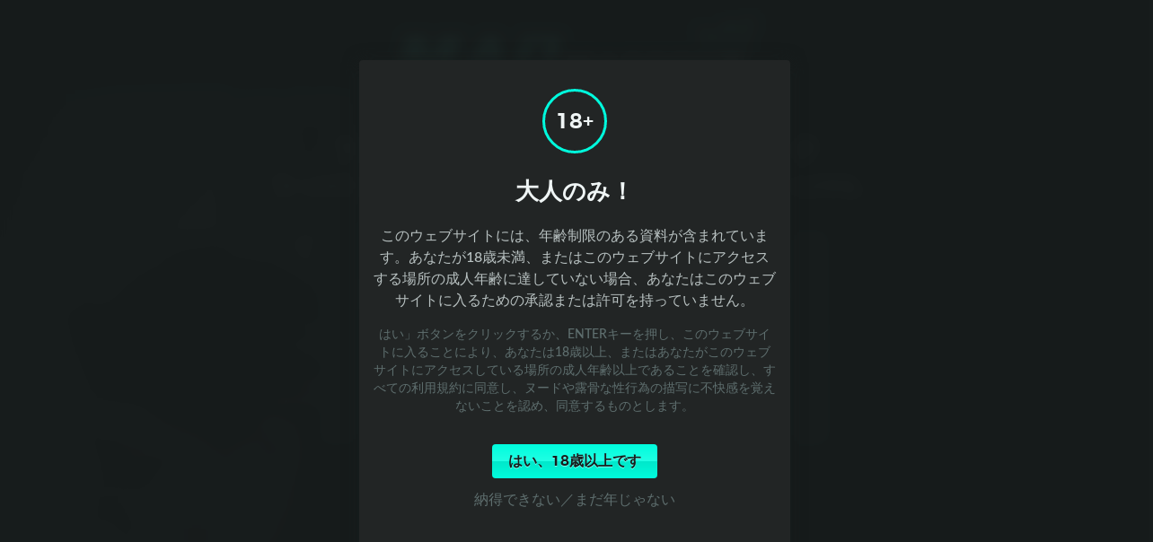

--- FILE ---
content_type: text/html; charset=utf-8
request_url: https://madmasseur.com/ja/join
body_size: 26788
content:
<!doctype html>
<html data-n-head-ssr lang="ja" data-n-head="%7B%22lang%22:%7B%22ssr%22:%22ja%22%7D%7D">
  <head >
    <title>今すぐ参加しよう！ · MadMasseur</title><meta data-n-head="ssr" data-hid="charset" charset="utf-8"><meta data-n-head="ssr" data-hid="viewport" name="viewport" content="width=device-width, initial-scale=1"><meta data-n-head="ssr" data-hid="msapplication-TileColor" name="msapplication-TileColor" content="#00fcdd"><meta data-n-head="ssr" data-hid="theme-color" name="theme-color" content="#212424"><meta data-n-head="ssr" data-hid="og:type" property="og:type" content="website"><meta data-n-head="ssr" data-hid="mobile-web-app-capable" name="mobile-web-app-capable" content="yes"><meta data-n-head="ssr" data-hid="apple-mobile-web-app-capable" name="apple-mobile-web-app-capable" content="yes"><meta data-n-head="ssr" data-hid="apple-mobile-web-app-status-bar-style" name="apple-mobile-web-app-status-bar-style" content="default"><meta data-n-head="ssr" data-hid="apple-mobile-web-app-title" name="apple-mobile-web-app-title" content="MadhotX"><meta data-n-head="ssr" data-hid="og:image" name="og:image" property="og:image" content="https://web.cdn.madhot.cz/icons/icon_512x512.b3d42f.png"><meta data-n-head="ssr" data-hid="og:image:width" name="og:image:width" property="og:image:width" content="512"><meta data-n-head="ssr" data-hid="og:image:height" name="og:image:height" property="og:image:height" content="512"><meta data-n-head="ssr" data-hid="og:image:type" name="og:image:type" property="og:image:type" content="image/png"><meta data-n-head="ssr" data-hid="og:site_name" property="og:site_name" content="MadMasseur"><meta data-n-head="ssr" data-hid="description" name="description" content="MadhotXファミリーに参加すると、すべての限定コンテンツにすぐにアクセスできます。"><meta data-n-head="ssr" data-hid="og:title" property="og:title" content="今すぐ参加しよう！ · MadMasseur"><meta data-n-head="ssr" data-hid="og:description" property="og:description" content="MadhotXファミリーに参加すると、すべての限定コンテンツにすぐにアクセスできます。"><link data-n-head="ssr" rel="icon" type="image/x-icon" href="/favicon.ico"><link data-n-head="ssr" rel="apple-touch-icon" sizes="180x180" href="/apple-touch-icon.png"><link data-n-head="ssr" rel="icon" type="image/png" sizes="32x32" href="/favicon-32x32.png"><link data-n-head="ssr" rel="icon" type="image/png" sizes="16x16" href="/favicon-16x16.png"><link data-n-head="ssr" rel="manifest" href="/site.webmanifest"><link data-n-head="ssr" rel="mask-icon" href="/safari-pinned-tab.svg" color="#00fcdd"><link data-n-head="ssr" data-hid="shortcut-icon" rel="shortcut icon" href="https://web.cdn.madhot.cz/icons/icon_64x64.b3d42f.png"><link data-n-head="ssr" data-hid="apple-touch-icon" rel="apple-touch-icon" href="https://web.cdn.madhot.cz/icons/icon_512x512.b3d42f.png" sizes="512x512"><link data-n-head="ssr" href="https://web.cdn.madhot.cz/icons/splash_iphonese_640x1136.b3d42f.png" media="(device-width: 320px) and (device-height: 568px) and (-webkit-device-pixel-ratio: 2)" rel="apple-touch-startup-image" data-hid="apple-touch-startup-image-iphonese"><link data-n-head="ssr" href="https://web.cdn.madhot.cz/icons/splash_iphone6_50x1334.b3d42f.png" media="(device-width: 375px) and (device-height: 667px) and (-webkit-device-pixel-ratio: 2)" rel="apple-touch-startup-image" data-hid="apple-touch-startup-image-iphone6"><link data-n-head="ssr" href="https://web.cdn.madhot.cz/icons/splash_iphoneplus_1080x1920.b3d42f.png" media="(device-width: 621px) and (device-height: 1104px) and (-webkit-device-pixel-ratio: 3)" rel="apple-touch-startup-image" data-hid="apple-touch-startup-image-iphoneplus"><link data-n-head="ssr" href="https://web.cdn.madhot.cz/icons/splash_iphonex_1125x2436.b3d42f.png" media="(device-width: 375px) and (device-height: 812px) and (-webkit-device-pixel-ratio: 3)" rel="apple-touch-startup-image" data-hid="apple-touch-startup-image-iphonex"><link data-n-head="ssr" href="https://web.cdn.madhot.cz/icons/splash_iphonexr_828x1792.b3d42f.png" media="(device-width: 414px) and (device-height: 896px) and (-webkit-device-pixel-ratio: 2)" rel="apple-touch-startup-image" data-hid="apple-touch-startup-image-iphonexr"><link data-n-head="ssr" href="https://web.cdn.madhot.cz/icons/splash_iphonexsmax_1242x2688.b3d42f.png" media="(device-width: 414px) and (device-height: 896px) and (-webkit-device-pixel-ratio: 3)" rel="apple-touch-startup-image" data-hid="apple-touch-startup-image-iphonexsmax"><link data-n-head="ssr" href="https://web.cdn.madhot.cz/icons/splash_ipad_1536x2048.b3d42f.png" media="(device-width: 768px) and (device-height: 1024px) and (-webkit-device-pixel-ratio: 2)" rel="apple-touch-startup-image" data-hid="apple-touch-startup-image-ipad"><link data-n-head="ssr" media="(device-width: 834px) and (device-height: 1112px) and (-webkit-device-pixel-ratio: 2)" rel="apple-touch-startup-image" data-hid="apple-touch-startup-image-ipadpro1"><link data-n-head="ssr" media="(device-width: 834px) and (device-height: 1194px) and (-webkit-device-pixel-ratio: 2)" rel="apple-touch-startup-image" data-hid="apple-touch-startup-image-ipadpro2"><link data-n-head="ssr" media="(device-width: 1024px) and (device-height: 1366px) and (-webkit-device-pixel-ratio: 2)" rel="apple-touch-startup-image" data-hid="apple-touch-startup-image-ipadpro3"><link data-n-head="ssr" rel="manifest" href="https://web.cdn.madhot.cz/manifest.573453c3.json" data-hid="manifest"><link rel="preload" href="https://web.cdn.madhot.cz/5c7d630.js" as="script"><link rel="preload" href="https://web.cdn.madhot.cz/af1ce74.js" as="script"><link rel="preload" href="https://web.cdn.madhot.cz/e071425.js" as="script"><link rel="preload" href="https://web.cdn.madhot.cz/12cf5c9.js" as="script"><link rel="preload" href="https://web.cdn.madhot.cz/2fdcc9c.js" as="script"><link rel="preload" href="https://web.cdn.madhot.cz/e259c9a.js" as="script"><link rel="preload" href="https://web.cdn.madhot.cz/ba638a9.js" as="script"><link rel="preload" href="https://web.cdn.madhot.cz/d248006.js" as="script"><link rel="preload" href="https://web.cdn.madhot.cz/82a6043.js" as="script"><link rel="preload" href="https://web.cdn.madhot.cz/55d6cc7.js" as="script"><link rel="preload" href="https://web.cdn.madhot.cz/b174fea.js" as="script"><link rel="preload" href="https://web.cdn.madhot.cz/7805316.js" as="script"><link rel="preload" href="https://web.cdn.madhot.cz/1d13a3a.js" as="script"><link rel="preload" href="https://web.cdn.madhot.cz/94daaee.js" as="script"><link rel="preload" href="https://web.cdn.madhot.cz/8aece3e.js" as="script"><link rel="preload" href="https://web.cdn.madhot.cz/d3df475.js" as="script"><link rel="preload" href="https://web.cdn.madhot.cz/1c3b220.js" as="script"><link rel="preload" href="https://web.cdn.madhot.cz/644b4b4.js" as="script"><link rel="preload" href="https://web.cdn.madhot.cz/f5ada33.js" as="script"><link rel="preload" href="https://web.cdn.madhot.cz/c62f567.js" as="script"><link rel="preload" href="https://web.cdn.madhot.cz/4c72f00.js" as="script"><link rel="preload" href="https://web.cdn.madhot.cz/16549a6.js" as="script"><link rel="preload" href="https://web.cdn.madhot.cz/8d0e138.js" as="script"><link rel="preload" href="https://web.cdn.madhot.cz/91193a7.js" as="script"><link rel="preload" href="https://web.cdn.madhot.cz/f9ce699.js" as="script"><link rel="preload" href="https://web.cdn.madhot.cz/9be0179.js" as="script"><style data-vue-ssr-id="5f8fffe6:0 28f0d85c:0 4aa1bf1c:0 a480208c:0 33e333c0:0 7e97387b:0 4b536f89:0 9027bdaa:0 30b3404c:0">.button,.button.secondary .icon>*,section.form input,section.form textarea{transition:all .2s}:root{--color-primary:#00fadd;--color-primary-hsl:173,100%,49%;--color-white:#fff;--color-info:#0059ff;--color-info-hsl:219,100%,50%;--color-success:var(--color-primary);--color-success-hsl:var(--color-primary-hsl);--color-alert:#f30;--color-alert-hsl:12,100%,50%;--bg:#222525;--bg-hsl:180,4%,14%;--bg-darker:#171c1c;--bg-darker-hsl:180,8%,10%;--bg-lighter:#282e2e;--bg-lighter-hsl:180,7%,17%;--text:#eff5f5;--text-hsl:180,25%,95%;--text-muted:#b8c1c1;--text-muted-hsl:180,7%,74%;--text-darker:#5e6e6e;--text-darker-hsl:180,8%,40%;--swiper-pagination-color:var(--color-primary);--plyr-color-main:#00e0c6;--font:"Lato",sans-serif;--font-headings:"Montserrat",sans-serif;--radius:4px;--row-width:60rem;--gutter-width:1.5rem;--block-grid-spacing:0.7rem;--paddingV:1rem;--paddingH:1rem;--header-height:60px;--header-compact-height:60px;--content-offset:40px}@media only screen and (min-width:75rem){:root{--row-width:70rem}}@media only screen and (min-width:90rem){:root{--row-width:85rem;--paddingV:1.4rem;--paddingH:2rem}}@media only screen and (min-width:48rem){:root{--header-height:75px}}@media only screen and (min-width:60rem){:root{--header-height:90px}}@media only screen and (min-width:75rem){:root{--header-height:105px;--header-compact-height:70px}}@media only screen and (min-width:90rem){:root{--header-height:120px;--header-compact-height:80px}}@media only screen and (min-width:60rem){:root{--content-offset:45px}}@media only screen and (min-width:75rem){:root{--content-offset:50px}}@media only screen and (min-width:90rem){:root{--content-offset:55px}}/*! normalize.css v8.0.1 | MIT License | github.com/necolas/normalize.css */html{line-height:1.15;-webkit-text-size-adjust:100%}body{margin:0}main{display:block}h1{font-size:2em;margin:.67em 0}hr{box-sizing:content-box;height:0;overflow:visible}pre{font-family:monospace,monospace;font-size:1em}a{background-color:transparent}abbr[title]{border-bottom:none;text-decoration:underline;-webkit-text-decoration:underline dotted;text-decoration:underline dotted}b,strong{font-weight:bolder}code,kbd,samp{font-family:monospace,monospace;font-size:1em}small{font-size:80%}sub,sup{font-size:75%;line-height:0;position:relative;vertical-align:baseline}sub{bottom:-.25em}sup{top:-.5em}img{border-style:none}button,input,optgroup,select,textarea{font-family:inherit;font-size:100%;line-height:1.15;margin:0}button,input{overflow:visible}button,select{text-transform:none}[type=button],[type=reset],[type=submit],button{-webkit-appearance:button}[type=button]::-moz-focus-inner,[type=reset]::-moz-focus-inner,[type=submit]::-moz-focus-inner,button::-moz-focus-inner{border-style:none;padding:0}[type=button]:-moz-focusring,[type=reset]:-moz-focusring,[type=submit]:-moz-focusring,button:-moz-focusring{outline:1px dotted ButtonText}fieldset{padding:.35em .75em .625em}legend{box-sizing:border-box;color:inherit;display:table;max-width:100%;padding:0;white-space:normal}progress{vertical-align:baseline}textarea{overflow:auto}[type=checkbox],[type=radio]{box-sizing:border-box;padding:0}[type=number]::-webkit-inner-spin-button,[type=number]::-webkit-outer-spin-button{height:auto}[type=search]{-webkit-appearance:textfield;outline-offset:-2px}[type=search]::-webkit-search-decoration{-webkit-appearance:none}::-webkit-file-upload-button{-webkit-appearance:button;font:inherit}details{display:block}summary{display:list-item}[hidden],template{display:none}section.grid{--items-per-row:3;--item-padding:1rem;display:flex;flex-wrap:wrap;margin:0 calc(var(--item-padding)*-1)}section.grid>.item{flex:0 0 calc(100%/var(--items-per-row) - var(--item-padding)*2);margin:0 var(--item-padding)}section.grid.--video{--items-per-row:1;--item-padding:0.5rem}@media only screen and (min-width:48rem){section.grid.--video{--items-per-row:2}}@media only screen and (min-width:60rem){section.grid.--video{--items-per-row:3;--item-padding:1rem}}section.grid.--landing{--items-per-row:2;--item-padding:0.5rem}@media only screen and (min-width:48rem){section.grid.--landing{--items-per-row:4}}@media only screen and (min-width:60rem){section.grid.--landing{--item-padding:1rem}}section.grid.--photo{--items-per-row:2;--item-padding:0.5rem}@media only screen and (min-width:35rem){section.grid.--photo{--items-per-row:3}}@media only screen and (min-width:48rem){section.grid.--photo{--items-per-row:4}}@media only screen and (min-width:60rem){section.grid.--photo{--item-padding:1rem}}section.grid.--thumbs{--items-per-row:2;--item-padding:0.5rem}@media only screen and (min-width:48rem){section.grid.--thumbs{--items-per-row:3}}@media only screen and (min-width:60rem){section.grid.--thumbs{--item-padding:1rem}}section.grid.--project{--items-per-row:1;--item-padding:0.5rem}@media only screen and (min-width:35rem){section.grid.--project{--items-per-row:2}}@media only screen and (min-width:60rem){section.grid.--project{--item-padding:1rem}}@font-face{font-family:"Montserrat";src:url(https://web.cdn.madhot.cz/fonts/montserrat-regular.b463b5b.woff2) format("woff2"),url(https://web.cdn.madhot.cz/fonts/montserrat-regular.47cb8be.woff) format("woff");font-weight:400;font-style:normal}@font-face{font-family:"Montserrat";src:url(https://web.cdn.madhot.cz/fonts/montserrat-semibold.d7fc9ce.woff2) format("woff2"),url(https://web.cdn.madhot.cz/fonts/montserrat-semibold.b226109.woff) format("woff");font-weight:600;font-style:normal}@font-face{font-family:"Lato";src:url(https://web.cdn.madhot.cz/fonts/lato-medium.d234c3c.woff2) format("woff2"),url(https://web.cdn.madhot.cz/fonts/lato-medium.5911563.woff) format("woff");font-weight:400;font-style:normal}@font-face{font-family:"Lato";src:url(https://web.cdn.madhot.cz/fonts/lato-bold.76e0400.woff2) format("woff2"),url(https://web.cdn.madhot.cz/fonts/lato-bold.ccbc223.woff) format("woff");font-weight:600;font-style:normal}*{box-sizing:border-box}html{font-family:"Lato",sans-serif;font-family:var(--font);line-height:1.5}body{background:#171c1c;background:var(--bg-darker);color:#b8c1c1;color:var(--text-muted)}h1,h2,h3,h4{font-family:"Montserrat",sans-serif;font-family:var(--font-headings)}b,h1,h2,h3,h4,strong{font-weight:600}h1.title,h2.title{color:#eff5f5;color:var(--text);font-size:20px;text-transform:capitalize;padding:50px 0 20px;margin:0}@media only screen and (min-width:48rem){h1.title,h2.title{font-size:26px;padding:60px 0 30px}}@media only screen and (min-width:90rem){h1.title,h2.title{padding:70px 0 35px}}label{display:block}a{color:var(--text-darked);outline:none;text-decoration:none}a:focus,a:hover{color:#00fadd;color:var(--color-primary)}a.nuxt-link-active svg>*,a:active svg>*,a:focus svg>*,a:hover svg>*{fill:#00fadd;fill:var(--color-primary)}a svg{position:relative;top:1px}a svg:not(.icon-only){margin-right:.25rem}.button{font-family:"Montserrat",sans-serif;font-family:var(--font-headings);font-weight:600;padding:10px 18px!important;border-radius:4px;border-radius:var(--radius);border:0;box-sizing:border-box;display:inline-block;cursor:pointer}.button:focus{outline:none}.button.primary{color:#171c1c!important;color:var(--bg-darker)!important;text-shadow:0 1px #7efff2;background:#00fcdd!important;background:linear-gradient(180deg,#00fcdd 0,#20ffe4 50%,#00e8cb 51%,#00fcdd)!important;filter:progid:DXImageTransform.Microsoft.gradient(startColorstr="#00fcdd",endColorstr="#00fcdd",GradientType=0)!important;box-shadow:0 0 0 0 rgba(0,250,221,0);box-shadow:0 0 0 0 hsla(var(--color-primary-hsl),0)}.button.primary:focus:not(.disabled),.button.primary:hover:not(.disabled){color:#171c1c!important;color:var(--bg-darker)!important;box-shadow:0 0 0 4px rgba(0,250,221,.2);box-shadow:0 0 0 4px hsla(var(--color-primary-hsl),.2);outline:none}.button.primary:active:not(.disabled){box-shadow:0 0 0 2px rgba(0,250,221,.4);box-shadow:0 0 0 2px hsla(var(--color-primary-hsl),.4)}.button.secondary{background:transparent;border:2px solid #5e6e6e;border:2px solid var(--text-darker);color:#b8c1c1;color:var(--text-muted)}.button.secondary:hover:not(.disabled){color:#eff5f5;color:var(--text);border-color:rgba(0,250,221,.6);border-color:hsla(var(--color-primary-hsl),.6);background:rgba(0,250,221,.05);background:hsla(var(--color-primary-hsl),.05)}.button.secondary:hover:not(.disabled) .icon>*{fill:#00fadd;fill:var(--color-primary)}.button.secondary.clicked:not(.disabled),.button.secondary:active{background:rgba(0,250,221,.15);background:hsla(var(--color-primary-hsl),.15)}.button.secondary.clicked:not(.disabled){color:#fff;color:var(--color-white);border-color:rgba(0,250,221,.6);border-color:hsla(var(--color-primary-hsl),.6)}.button.secondary.clicked:not(.disabled) .icon>*{fill:#00fadd;fill:var(--color-primary)}.button.secondary .icon{display:inline-block;height:1rem;width:auto;position:relative;top:2px;margin-right:.2rem}.button.alert{color:#fff!important;color:var(--color-white)!important;text-shadow:0 1px #ca2800;box-shadow:0 0 0 0 rgba(0,250,221,0);box-shadow:0 0 0 0 hsla(var(--color-primary-hsl),0);background:#f30!important;background:linear-gradient(180deg,#f30 0,#ff4314 50%,#fc3200 51%,#f30)!important;filter:progid:DXImageTransform.Microsoft.gradient(startColorstr="#ff3300",endColorstr="#ff3300",GradientType=0)!important}.button.alert:focus:not(.disabled),.button.alert:hover:not(.disabled){color:#fff!important;color:var(--color-white)!important;box-shadow:0 0 0 4px rgba(255,51,0,.2);box-shadow:0 0 0 4px hsla(var(--color-alert-hsl),.2);outline:none}.button.alert:active:not(.disabled){box-shadow:0 0 0 2px rgba(255,51,0,.4);box-shadow:0 0 0 2px hsla(var(--color-alert-hsl),.4)}.button.disabled{cursor:default}.button.small{padding:6px 14px!important;font-size:.85rem}.button.large{padding:16px 26px!important;font-size:1.15rem}.button.expanded{width:100%;text-align:center}.title+.lead{margin:-1rem 0 2rem}@media only screen and (min-width:90rem){.title+.lead{margin:-1.5rem 0 3rem}}.plyr.plyr--video:not(:-webkit-full-screen){margin:0 -1rem;margin:0 calc(var(--paddingH)*-1);width:calc(100% + 2rem);width:calc(100% + var(--paddingH)*2);max-width:none}.plyr.plyr--video:not(:-ms-fullscreen){margin:0 -1rem;margin:0 calc(var(--paddingH)*-1);width:calc(100% + 2rem);width:calc(100% + var(--paddingH)*2);max-width:none}.plyr.plyr--video:not(:fullscreen){margin:0 -1rem;margin:0 calc(var(--paddingH)*-1);width:calc(100% + 2rem);width:calc(100% + var(--paddingH)*2);max-width:none}@media only screen and (min-width:35rem){.plyr.plyr--video:not(:-webkit-full-screen){margin:0;width:100%;max-height:calc(100vh - 60px);max-height:calc(100vh - var(--header-height));border-radius:4px;border-radius:var(--radius);background:transparent}.plyr.plyr--video:not(:-ms-fullscreen){margin:0;width:100%;max-height:calc(100vh - 60px);max-height:calc(100vh - var(--header-height));border-radius:4px;border-radius:var(--radius);background:transparent}.plyr.plyr--video:not(:fullscreen){margin:0;width:100%;max-height:calc(100vh - 60px);max-height:calc(100vh - var(--header-height));border-radius:4px;border-radius:var(--radius);background:transparent}}.plyr.plyr--video:not(:-webkit-full-screen) .plyr__video-wrapper{background:transparent}.plyr.plyr--video:not(:-ms-fullscreen) .plyr__video-wrapper{background:transparent}.plyr.plyr--video:not(:fullscreen) .plyr__video-wrapper{background:transparent}.plyr.plyr--video:not(:-webkit-full-screen) .plyr__video-wrapper video{max-height:calc(100vh - 60px);max-height:calc(100vh - var(--header-height))}.plyr.plyr--video:not(:-ms-fullscreen) .plyr__video-wrapper video{max-height:calc(100vh - 60px);max-height:calc(100vh - var(--header-height))}.plyr.plyr--video:not(:fullscreen) .plyr__video-wrapper video{max-height:calc(100vh - 60px);max-height:calc(100vh - var(--header-height))}header.section-header{display:flex;align-items:baseline}header.section-header .title{flex:1 0 auto}header.section-header .controls{display:flex}header.section-header .controls>*{margin-left:.2rem}.dropdown{position:relative}.dropdown .toggle{cursor:pointer;border-radius:4px;border-radius:var(--radius);padding:.525rem .7rem;line-height:1.1;font-size:14px}.dropdown .toggle:focus,.dropdown .toggle:hover{background:rgba(239,245,245,.05);background:hsla(var(--text-hsl),.05);color:#eff5f5;color:var(--text);outline:none}.dropdown .toggle:focus svg *,.dropdown .toggle:hover svg *{fill:#eff5f5;fill:var(--text)}.dropdown .toggle .label{display:none}@media only screen and (min-width:48rem){.dropdown .toggle .label{display:inline}}.dropdown .icon{height:14px;width:auto;position:relative;top:1px}@media only screen and (min-width:48rem){.dropdown .icon{margin-right:.25rem}}.dropdown ul.menu{position:absolute;top:1.2rem;right:0;z-index:2;list-style:none;background:#282e2e;background:var(--bg-lighter);box-shadow:0 5px 14px rgba(24,28,28,.3);box-shadow:0 5px 14px hsla(var(--bg-darker-hsl),.3);border-radius:4px;border-radius:var(--radius);padding:0;overflow:hidden}.dropdown ul.menu .item{display:block;padding:.4rem 1.1rem;border-bottom:1px solid rgba(34,37,37,.5);border-bottom:1px solid hsla(var(--bg-hsl),.5);cursor:pointer}.dropdown ul.menu .item:focus,.dropdown ul.menu .item:hover{background:rgba(0,250,221,.1);background:hsla(var(--color-primary-hsl),.1);color:#00fadd;color:var(--color-primary);outline:none}.dropdown ul.menu .item:last-of-type{border:none}section.form{background:#282e2e;background:var(--bg-lighter);border-radius:4px;border-radius:var(--radius);padding:2rem;padding:calc(var(--paddingV)*2) calc(var(--paddingH)*2)}section.form label{font-weight:600;color:#eff5f5;color:var(--text)}section.form input{height:50px}section.form input,section.form textarea{display:block;width:100%;border:0;background:#222525;background:var(--bg);color:#eff5f5;color:var(--text);margin:.6rem 0 1rem;padding:.8rem 1.4rem;border-radius:4px;border-radius:var(--radius)}section.form input:hover,section.form textarea:hover{box-shadow:0 0 0 1px rgba(0,250,221,.5);box-shadow:0 0 0 1px hsla(var(--color-primary-hsl),.5)}section.form input:focus,section.form textarea:focus{outline:none;box-shadow:0 0 0 1px #00fadd,0 0 0 4px rgba(0,250,221,.2);box-shadow:0 0 0 1px var(--color-primary),0 0 0 4px hsla(var(--color-primary-hsl),.2)}section.form input[readonly],section.form textarea[readonly]{color:#b8c1c1;color:var(--text-muted)}section.form .actions{margin-top:1.5rem;text-align:center}.swiper-container+.menu{margin-top:1.5rem}.content-container{width:100%;max-width:60rem;max-width:var(--row-width);padding:0 1rem;padding:0 var(--paddingH);margin:0 auto;box-sizing:border-box}.respo-indicator .item{display:none;background:#171c1c;background:var(--bg-darker);padding:0 4px 5px;line-height:1;position:fixed;bottom:0;left:0;font-size:12px;font-weight:600;text-transform:uppercase}@media only screen and (min-width:25rem){.respo-indicator .item.xs{display:inline-block}}@media only screen and (min-width:35rem){.respo-indicator .item.xs{display:none}.respo-indicator .item.s{display:inline-block}}@media only screen and (min-width:48rem){.respo-indicator .item.s{display:none}.respo-indicator .item.m{display:inline-block}}@media only screen and (min-width:60rem){.respo-indicator .item.m{display:none}.respo-indicator .item.l{display:inline-block}}@media only screen and (min-width:75rem){.respo-indicator .item.l{display:none}.respo-indicator .item.xl{display:inline-block}}@media only screen and (min-width:90rem){.respo-indicator .item.xl{display:none}.respo-indicator .item.hd{display:inline-block}}
@font-face{font-family:"swiper-icons";src:url("data:application/font-woff;charset=utf-8;base64, [base64]//wADZ2x5ZgAAAywAAADMAAAD2MHtryVoZWFkAAABbAAAADAAAAA2E2+eoWhoZWEAAAGcAAAAHwAAACQC9gDzaG10eAAAAigAAAAZAAAArgJkABFsb2NhAAAC0AAAAFoAAABaFQAUGG1heHAAAAG8AAAAHwAAACAAcABAbmFtZQAAA/gAAAE5AAACXvFdBwlwb3N0AAAFNAAAAGIAAACE5s74hXjaY2BkYGAAYpf5Hu/j+W2+MnAzMYDAzaX6QjD6/4//Bxj5GA8AuRwMYGkAPywL13jaY2BkYGA88P8Agx4j+/8fQDYfA1AEBWgDAIB2BOoAeNpjYGRgYNBh4GdgYgABEMnIABJzYNADCQAACWgAsQB42mNgYfzCOIGBlYGB0YcxjYGBwR1Kf2WQZGhhYGBiYGVmgAFGBiQQkOaawtDAoMBQxXjg/wEGPcYDDA4wNUA2CCgwsAAAO4EL6gAAeNpj2M0gyAACqxgGNWBkZ2D4/wMA+xkDdgAAAHjaY2BgYGaAYBkGRgYQiAHyGMF8FgYHIM3DwMHABGQrMOgyWDLEM1T9/w8UBfEMgLzE////P/5//f/V/xv+r4eaAAeMbAxwIUYmIMHEgKYAYjUcsDAwsLKxc3BycfPw8jEQA/[base64]/uznmfPFBNODM2K7MTQ45YEAZqGP81AmGGcF3iPqOop0r1SPTaTbVkfUe4HXj97wYE+yNwWYxwWu4v1ugWHgo3S1XdZEVqWM7ET0cfnLGxWfkgR42o2PvWrDMBSFj/IHLaF0zKjRgdiVMwScNRAoWUoH78Y2icB/yIY09An6AH2Bdu/UB+yxopYshQiEvnvu0dURgDt8QeC8PDw7Fpji3fEA4z/PEJ6YOB5hKh4dj3EvXhxPqH/SKUY3rJ7srZ4FZnh1PMAtPhwP6fl2PMJMPDgeQ4rY8YT6Gzao0eAEA409DuggmTnFnOcSCiEiLMgxCiTI6Cq5DZUd3Qmp10vO0LaLTd2cjN4fOumlc7lUYbSQcZFkutRG7g6JKZKy0RmdLY680CDnEJ+UMkpFFe1RN7nxdVpXrC4aTtnaurOnYercZg2YVmLN/d/gczfEimrE/fs/bOuq29Zmn8tloORaXgZgGa78yO9/cnXm2BpaGvq25Dv9S4E9+5SIc9PqupJKhYFSSl47+Qcr1mYNAAAAeNptw0cKwkAAAMDZJA8Q7OUJvkLsPfZ6zFVERPy8qHh2YER+3i/BP83vIBLLySsoKimrqKqpa2hp6+jq6RsYGhmbmJqZSy0sraxtbO3sHRydnEMU4uR6yx7JJXveP7WrDycAAAAAAAH//wACeNpjYGRgYOABYhkgZgJCZgZNBkYGLQZtIJsFLMYAAAw3ALgAeNolizEKgDAQBCchRbC2sFER0YD6qVQiBCv/H9ezGI6Z5XBAw8CBK/m5iQQVauVbXLnOrMZv2oLdKFa8Pjuru2hJzGabmOSLzNMzvutpB3N42mNgZGBg4GKQYzBhYMxJLMlj4GBgAYow/P/PAJJhLM6sSoWKfWCAAwDAjgbRAAB42mNgYGBkAIIbCZo5IPrmUn0hGA0AO8EFTQAA") format("woff");font-weight:400;font-style:normal}:root{--swiper-theme-color:#007aff}.swiper-container{margin-left:auto;margin-right:auto;position:relative;overflow:hidden;list-style:none;padding:0;z-index:1}.swiper-container-vertical>.swiper-wrapper{flex-direction:column}.swiper-wrapper{position:relative;width:100%;height:100%;z-index:1;display:flex;transition-property:transform;box-sizing:content-box}.swiper-container-android .swiper-slide,.swiper-wrapper{transform:translateZ(0)}.swiper-container-multirow>.swiper-wrapper{flex-wrap:wrap}.swiper-container-multirow-column>.swiper-wrapper{flex-wrap:wrap;flex-direction:column}.swiper-container-free-mode>.swiper-wrapper{transition-timing-function:ease-out;margin:0 auto}.swiper-container-pointer-events{touch-action:pan-y}.swiper-container-pointer-events.swiper-container-vertical{touch-action:pan-x}.swiper-slide{flex-shrink:0;width:100%;height:100%;position:relative;transition-property:transform}.swiper-slide-invisible-blank{visibility:hidden}.swiper-container-autoheight,.swiper-container-autoheight .swiper-slide{height:auto}.swiper-container-autoheight .swiper-wrapper{align-items:flex-start;transition-property:transform,height}.swiper-container-3d{perspective:1200px}.swiper-container-3d .swiper-cube-shadow,.swiper-container-3d .swiper-slide,.swiper-container-3d .swiper-slide-shadow-bottom,.swiper-container-3d .swiper-slide-shadow-left,.swiper-container-3d .swiper-slide-shadow-right,.swiper-container-3d .swiper-slide-shadow-top,.swiper-container-3d .swiper-wrapper{transform-style:preserve-3d}.swiper-container-3d .swiper-slide-shadow-bottom,.swiper-container-3d .swiper-slide-shadow-left,.swiper-container-3d .swiper-slide-shadow-right,.swiper-container-3d .swiper-slide-shadow-top{position:absolute;left:0;top:0;width:100%;height:100%;pointer-events:none;z-index:10}.swiper-container-3d .swiper-slide-shadow-left{background-image:linear-gradient(270deg,rgba(0,0,0,.5),transparent)}.swiper-container-3d .swiper-slide-shadow-right{background-image:linear-gradient(90deg,rgba(0,0,0,.5),transparent)}.swiper-container-3d .swiper-slide-shadow-top{background-image:linear-gradient(0deg,rgba(0,0,0,.5),transparent)}.swiper-container-3d .swiper-slide-shadow-bottom{background-image:linear-gradient(180deg,rgba(0,0,0,.5),transparent)}.swiper-container-css-mode>.swiper-wrapper{overflow:auto;scrollbar-width:none;-ms-overflow-style:none}.swiper-container-css-mode>.swiper-wrapper::-webkit-scrollbar{display:none}.swiper-container-css-mode>.swiper-wrapper>.swiper-slide{scroll-snap-align:start start}.swiper-container-horizontal.swiper-container-css-mode>.swiper-wrapper{-ms-scroll-snap-type:x mandatory;scroll-snap-type:x mandatory}.swiper-container-vertical.swiper-container-css-mode>.swiper-wrapper{-ms-scroll-snap-type:y mandatory;scroll-snap-type:y mandatory}:root{--swiper-navigation-size:44px}.swiper-button-next,.swiper-button-prev{position:absolute;top:50%;width:27px;width:calc(var(--swiper-navigation-size)/44*27);height:44px;height:var(--swiper-navigation-size);margin-top:-22px;margin-top:calc(0px - var(--swiper-navigation-size)/2);z-index:10;cursor:pointer;display:flex;align-items:center;justify-content:center;color:var(--swiper-theme-color);color:var(--swiper-navigation-color,var(--swiper-theme-color))}.swiper-button-next.swiper-button-disabled,.swiper-button-prev.swiper-button-disabled{opacity:.35;cursor:auto;pointer-events:none}.swiper-button-next:after,.swiper-button-prev:after{font-family:swiper-icons;font-size:44px;font-size:var(--swiper-navigation-size);text-transform:none!important;letter-spacing:0;text-transform:none;font-feature-settings:normal,;font-variant:normal;line-height:1}.swiper-button-prev,.swiper-container-rtl .swiper-button-next{left:10px;right:auto}.swiper-button-prev:after,.swiper-container-rtl .swiper-button-next:after{content:"prev"}.swiper-button-next,.swiper-container-rtl .swiper-button-prev{right:10px;left:auto}.swiper-button-next:after,.swiper-container-rtl .swiper-button-prev:after{content:"next"}.swiper-button-next.swiper-button-white,.swiper-button-prev.swiper-button-white{--swiper-navigation-color:#fff}.swiper-button-next.swiper-button-black,.swiper-button-prev.swiper-button-black{--swiper-navigation-color:#000}.swiper-button-lock{display:none}.swiper-pagination{position:absolute;text-align:center;transition:opacity .3s;transform:translateZ(0);z-index:10}.swiper-pagination.swiper-pagination-hidden{opacity:0}.swiper-container-horizontal>.swiper-pagination-bullets,.swiper-pagination-custom,.swiper-pagination-fraction{bottom:10px;left:0;width:100%}.swiper-pagination-bullets-dynamic{overflow:hidden;font-size:0}.swiper-pagination-bullets-dynamic .swiper-pagination-bullet{transform:scale(.33);position:relative}.swiper-pagination-bullets-dynamic .swiper-pagination-bullet-active,.swiper-pagination-bullets-dynamic .swiper-pagination-bullet-active-main{transform:scale(1)}.swiper-pagination-bullets-dynamic .swiper-pagination-bullet-active-prev{transform:scale(.66)}.swiper-pagination-bullets-dynamic .swiper-pagination-bullet-active-prev-prev{transform:scale(.33)}.swiper-pagination-bullets-dynamic .swiper-pagination-bullet-active-next{transform:scale(.66)}.swiper-pagination-bullets-dynamic .swiper-pagination-bullet-active-next-next{transform:scale(.33)}.swiper-pagination-bullet{width:8px;height:8px;display:inline-block;border-radius:50%;background:#000;opacity:.2}button.swiper-pagination-bullet{border:none;margin:0;padding:0;box-shadow:none;-webkit-appearance:none;-moz-appearance:none;appearance:none}.swiper-pagination-clickable .swiper-pagination-bullet{cursor:pointer}.swiper-pagination-bullet:only-child{display:none!important}.swiper-pagination-bullet-active{opacity:1;background:var(--swiper-theme-color);background:var(--swiper-pagination-color,var(--swiper-theme-color))}.swiper-container-vertical>.swiper-pagination-bullets{right:10px;top:50%;transform:translate3d(0,-50%,0)}.swiper-container-vertical>.swiper-pagination-bullets .swiper-pagination-bullet{margin:6px 0;display:block}.swiper-container-vertical>.swiper-pagination-bullets.swiper-pagination-bullets-dynamic{top:50%;transform:translateY(-50%);width:8px}.swiper-container-vertical>.swiper-pagination-bullets.swiper-pagination-bullets-dynamic .swiper-pagination-bullet{display:inline-block;transition:transform .2s,top .2s}.swiper-container-horizontal>.swiper-pagination-bullets .swiper-pagination-bullet{margin:0 4px}.swiper-container-horizontal>.swiper-pagination-bullets.swiper-pagination-bullets-dynamic{left:50%;transform:translateX(-50%);white-space:nowrap}.swiper-container-horizontal>.swiper-pagination-bullets.swiper-pagination-bullets-dynamic .swiper-pagination-bullet{transition:transform .2s,left .2s}.swiper-container-horizontal.swiper-container-rtl>.swiper-pagination-bullets-dynamic .swiper-pagination-bullet{transition:transform .2s,right .2s}.swiper-pagination-progressbar{background:rgba(0,0,0,.25);position:absolute}.swiper-pagination-progressbar .swiper-pagination-progressbar-fill{background:var(--swiper-theme-color);background:var(--swiper-pagination-color,var(--swiper-theme-color));position:absolute;left:0;top:0;width:100%;height:100%;transform:scale(0);transform-origin:left top}.swiper-container-rtl .swiper-pagination-progressbar .swiper-pagination-progressbar-fill{transform-origin:right top}.swiper-container-horizontal>.swiper-pagination-progressbar,.swiper-container-vertical>.swiper-pagination-progressbar.swiper-pagination-progressbar-opposite{width:100%;height:4px;left:0;top:0}.swiper-container-horizontal>.swiper-pagination-progressbar.swiper-pagination-progressbar-opposite,.swiper-container-vertical>.swiper-pagination-progressbar{width:4px;height:100%;left:0;top:0}.swiper-pagination-white{--swiper-pagination-color:#fff}.swiper-pagination-black{--swiper-pagination-color:#000}.swiper-pagination-lock{display:none}.swiper-scrollbar{border-radius:10px;position:relative;-ms-touch-action:none;background:rgba(0,0,0,.1)}.swiper-container-horizontal>.swiper-scrollbar{position:absolute;left:1%;bottom:3px;z-index:50;height:5px;width:98%}.swiper-container-vertical>.swiper-scrollbar{position:absolute;right:3px;top:1%;z-index:50;width:5px;height:98%}.swiper-scrollbar-drag{height:100%;width:100%;position:relative;background:rgba(0,0,0,.5);border-radius:10px;left:0;top:0}.swiper-scrollbar-cursor-drag{cursor:move}.swiper-scrollbar-lock{display:none}.swiper-zoom-container{width:100%;height:100%;display:flex;justify-content:center;align-items:center;text-align:center}.swiper-zoom-container>canvas,.swiper-zoom-container>img,.swiper-zoom-container>svg{max-width:100%;max-height:100%;-o-object-fit:contain;object-fit:contain}.swiper-slide-zoomed{cursor:move}.swiper-lazy-preloader{width:42px;height:42px;position:absolute;left:50%;top:50%;margin-left:-21px;margin-top:-21px;z-index:10;transform-origin:50%;-webkit-animation:swiper-preloader-spin 1s linear infinite;animation:swiper-preloader-spin 1s linear infinite;box-sizing:border-box;border-left:4px solid var(--swiper-theme-color);border-bottom:4px solid var(--swiper-theme-color);border-right:4px solid var(--swiper-theme-color);border:4px solid var(--swiper-preloader-color,var(--swiper-theme-color));border-radius:50%;border-top:4px solid transparent}.swiper-lazy-preloader-white{--swiper-preloader-color:#fff}.swiper-lazy-preloader-black{--swiper-preloader-color:#000}@-webkit-keyframes swiper-preloader-spin{to{transform:rotate(1turn)}}@keyframes swiper-preloader-spin{to{transform:rotate(1turn)}}.swiper-container .swiper-notification{position:absolute;left:0;top:0;pointer-events:none;opacity:0;z-index:-1000}.swiper-container-fade.swiper-container-free-mode .swiper-slide{transition-timing-function:ease-out}.swiper-container-fade .swiper-slide{pointer-events:none;transition-property:opacity}.swiper-container-fade .swiper-slide .swiper-slide{pointer-events:none}.swiper-container-fade .swiper-slide-active,.swiper-container-fade .swiper-slide-active .swiper-slide-active{pointer-events:auto}.swiper-container-cube{overflow:visible}.swiper-container-cube .swiper-slide{pointer-events:none;-webkit-backface-visibility:hidden;backface-visibility:hidden;z-index:1;visibility:hidden;transform-origin:0 0;width:100%;height:100%}.swiper-container-cube .swiper-slide .swiper-slide{pointer-events:none}.swiper-container-cube.swiper-container-rtl .swiper-slide{transform-origin:100% 0}.swiper-container-cube .swiper-slide-active,.swiper-container-cube .swiper-slide-active .swiper-slide-active{pointer-events:auto}.swiper-container-cube .swiper-slide-active,.swiper-container-cube .swiper-slide-next,.swiper-container-cube .swiper-slide-next+.swiper-slide,.swiper-container-cube .swiper-slide-prev{pointer-events:auto;visibility:visible}.swiper-container-cube .swiper-slide-shadow-bottom,.swiper-container-cube .swiper-slide-shadow-left,.swiper-container-cube .swiper-slide-shadow-right,.swiper-container-cube .swiper-slide-shadow-top{z-index:0;-webkit-backface-visibility:hidden;backface-visibility:hidden}.swiper-container-cube .swiper-cube-shadow{position:absolute;left:0;bottom:0;width:100%;height:100%;opacity:.6;z-index:0}.swiper-container-cube .swiper-cube-shadow:before{content:"";background:#000;position:absolute;left:0;top:0;bottom:0;right:0;filter:blur(50px)}.swiper-container-flip{overflow:visible}.swiper-container-flip .swiper-slide{pointer-events:none;-webkit-backface-visibility:hidden;backface-visibility:hidden;z-index:1}.swiper-container-flip .swiper-slide .swiper-slide{pointer-events:none}.swiper-container-flip .swiper-slide-active,.swiper-container-flip .swiper-slide-active .swiper-slide-active{pointer-events:auto}.swiper-container-flip .swiper-slide-shadow-bottom,.swiper-container-flip .swiper-slide-shadow-left,.swiper-container-flip .swiper-slide-shadow-right,.swiper-container-flip .swiper-slide-shadow-top{z-index:0;-webkit-backface-visibility:hidden;backface-visibility:hidden}
/*!
 * Viewer.js v1.10.4
 * https://fengyuanchen.github.io/viewerjs
 *
 * Copyright 2015-present Chen Fengyuan
 * Released under the MIT license
 *
 * Date: 2022-02-13T08:39:57.620Z
 */.viewer-close:before,.viewer-flip-horizontal:before,.viewer-flip-vertical:before,.viewer-fullscreen-exit:before,.viewer-fullscreen:before,.viewer-next:before,.viewer-one-to-one:before,.viewer-play:before,.viewer-prev:before,.viewer-reset:before,.viewer-rotate-left:before,.viewer-rotate-right:before,.viewer-zoom-in:before,.viewer-zoom-out:before{background-image:url("[data-uri]");background-repeat:no-repeat;background-size:280px;color:transparent;display:block;font-size:0;height:20px;line-height:0;width:20px}.viewer-zoom-in:before{background-position:0 0;content:"Zoom In"}.viewer-zoom-out:before{background-position:-20px 0;content:"Zoom Out"}.viewer-one-to-one:before{background-position:-40px 0;content:"One to One"}.viewer-reset:before{background-position:-60px 0;content:"Reset"}.viewer-prev:before{background-position:-80px 0;content:"Previous"}.viewer-play:before{background-position:-100px 0;content:"Play"}.viewer-next:before{background-position:-120px 0;content:"Next"}.viewer-rotate-left:before{background-position:-140px 0;content:"Rotate Left"}.viewer-rotate-right:before{background-position:-160px 0;content:"Rotate Right"}.viewer-flip-horizontal:before{background-position:-180px 0;content:"Flip Horizontal"}.viewer-flip-vertical:before{background-position:-200px 0;content:"Flip Vertical"}.viewer-fullscreen:before{background-position:-220px 0;content:"Enter Full Screen"}.viewer-fullscreen-exit:before{background-position:-240px 0;content:"Exit Full Screen"}.viewer-close:before{background-position:-260px 0;content:"Close"}.viewer-container{bottom:0;direction:ltr;font-size:0;left:0;line-height:0;overflow:hidden;position:absolute;right:0;-webkit-tap-highlight-color:transparent;top:0;touch-action:none;-webkit-touch-callout:none;-webkit-user-select:none;-moz-user-select:none;-ms-user-select:none;user-select:none}.viewer-container::-moz-selection,.viewer-container ::-moz-selection{background-color:transparent}.viewer-container::selection,.viewer-container ::selection{background-color:transparent}.viewer-container:focus{outline:0}.viewer-container img{display:block;height:auto;max-height:none!important;max-width:none!important;min-height:0!important;min-width:0!important;width:100%}.viewer-canvas{bottom:0;left:0;overflow:hidden;position:absolute;right:0;top:0}.viewer-canvas>img{height:auto;margin:15px auto;max-width:90%!important;width:auto}.viewer-footer{bottom:0;left:0;overflow:hidden;position:absolute;right:0;text-align:center}.viewer-navbar{background-color:rgba(0,0,0,.5);overflow:hidden}.viewer-list{box-sizing:content-box;height:50px;margin:0;overflow:hidden;padding:1px 0}.viewer-list>li{color:transparent;cursor:pointer;float:left;font-size:0;height:50px;line-height:0;opacity:.5;overflow:hidden;transition:opacity .15s;width:30px}.viewer-list>li:focus,.viewer-list>li:hover{opacity:.75}.viewer-list>li:focus{outline:0}.viewer-list>li+li{margin-left:1px}.viewer-list>.viewer-loading{position:relative}.viewer-list>.viewer-loading:after{border-width:2px;height:20px;margin-left:-10px;margin-top:-10px;width:20px}.viewer-list>.viewer-active,.viewer-list>.viewer-active:focus,.viewer-list>.viewer-active:hover{opacity:1}.viewer-player{background-color:#000;bottom:0;cursor:none;display:none;right:0;z-index:1}.viewer-player,.viewer-player>img{left:0;position:absolute;top:0}.viewer-toolbar>ul{display:inline-block;margin:0 auto 5px;overflow:hidden;padding:6px 3px}.viewer-toolbar>ul>li{background-color:rgba(0,0,0,.5);border-radius:50%;cursor:pointer;float:left;height:24px;overflow:hidden;transition:background-color .15s;width:24px}.viewer-toolbar>ul>li:focus,.viewer-toolbar>ul>li:hover{background-color:rgba(0,0,0,.8)}.viewer-toolbar>ul>li:focus{box-shadow:0 0 3px #fff;outline:0;position:relative;z-index:1}.viewer-toolbar>ul>li:before{margin:2px}.viewer-toolbar>ul>li+li{margin-left:1px}.viewer-toolbar>ul>.viewer-small{height:18px;margin-bottom:3px;margin-top:3px;width:18px}.viewer-toolbar>ul>.viewer-small:before{margin:-1px}.viewer-toolbar>ul>.viewer-large{height:30px;margin-bottom:-3px;margin-top:-3px;width:30px}.viewer-toolbar>ul>.viewer-large:before{margin:5px}.viewer-tooltip{background-color:rgba(0,0,0,.8);border-radius:10px;color:#fff;display:none;font-size:12px;height:20px;left:50%;line-height:20px;margin-left:-25px;margin-top:-10px;position:absolute;text-align:center;top:50%;width:50px}.viewer-title{color:#ccc;display:inline-block;font-size:12px;line-height:1.2;margin:0 5% 5px;max-width:90%;opacity:.8;overflow:hidden;text-overflow:ellipsis;transition:opacity .15s;white-space:nowrap}.viewer-title:hover{opacity:1}.viewer-button{background-color:rgba(0,0,0,.5);border-radius:50%;cursor:pointer;height:80px;overflow:hidden;position:absolute;right:-40px;top:-40px;transition:background-color .15s;width:80px}.viewer-button:focus,.viewer-button:hover{background-color:rgba(0,0,0,.8)}.viewer-button:focus{box-shadow:0 0 3px #fff;outline:0}.viewer-button:before{bottom:15px;left:15px;position:absolute}.viewer-fixed{position:fixed}.viewer-open{overflow:hidden}.viewer-show{display:block}.viewer-hide{display:none}.viewer-backdrop{background-color:rgba(0,0,0,.5)}.viewer-invisible{visibility:hidden}.viewer-move{cursor:move;cursor:-webkit-grab;cursor:grab}.viewer-fade{opacity:0}.viewer-in{opacity:1}.viewer-transition{transition:all .3s}@-webkit-keyframes viewer-spinner{0%{transform:rotate(0deg)}to{transform:rotate(1turn)}}@keyframes viewer-spinner{0%{transform:rotate(0deg)}to{transform:rotate(1turn)}}.viewer-loading:after{-webkit-animation:viewer-spinner 1s linear infinite;animation:viewer-spinner 1s linear infinite;border:4px solid hsla(0,0%,100%,.1);border-left-color:hsla(0,0%,100%,.5);border-radius:50%;content:"";display:inline-block;height:40px;left:50%;margin-left:-20px;margin-top:-20px;position:absolute;top:50%;width:40px;z-index:1}@media (max-width:767px){.viewer-hide-xs-down{display:none}}@media (max-width:991px){.viewer-hide-sm-down{display:none}}@media (max-width:1199px){.viewer-hide-md-down{display:none}}
@keyframes plyr-progress{to{background-position:25px 0;background-position:var(--plyr-progress-loading-size,25px) 0}}@keyframes plyr-popup{0%{opacity:.5;transform:translateY(10px)}to{opacity:1;transform:translateY(0)}}@keyframes plyr-fade-in{0%{opacity:0}to{opacity:1}}.plyr{-moz-osx-font-smoothing:grayscale;-webkit-font-smoothing:antialiased;align-items:center;direction:ltr;display:flex;flex-direction:column;font-family:inherit;font-family:var(--plyr-font-family,inherit);font-feature-settings:"tnum";font-variant-numeric:tabular-nums;font-weight:400;font-weight:var(--plyr-font-weight-regular,400);line-height:1.7;line-height:var(--plyr-line-height,1.7);max-width:100%;min-width:200px;position:relative;text-shadow:none;transition:box-shadow .3s ease;z-index:0}.plyr audio,.plyr iframe,.plyr video{display:block;height:100%;width:100%}.plyr button{font:inherit;line-height:inherit;width:auto}.plyr:focus{outline:0}.plyr--full-ui{box-sizing:border-box}.plyr--full-ui *,.plyr--full-ui :after,.plyr--full-ui :before{box-sizing:inherit}.plyr--full-ui a,.plyr--full-ui button,.plyr--full-ui input,.plyr--full-ui label{touch-action:manipulation}.plyr__badge{background:#4a5464;background:var(--plyr-badge-background,#4a5464);border-radius:2px;border-radius:var(--plyr-badge-border-radius,2px);color:#fff;color:var(--plyr-badge-text-color,#fff);font-size:9px;font-size:var(--plyr-font-size-badge,9px);line-height:1;padding:3px 4px}.plyr--full-ui ::-webkit-media-text-track-container{display:none}.plyr__captions{animation:plyr-fade-in .3s ease;bottom:0;display:none;font-size:13px;font-size:var(--plyr-font-size-small,13px);left:0;padding:10px;padding:var(--plyr-control-spacing,10px);position:absolute;text-align:center;transition:transform .4s ease-in-out;width:100%}.plyr__captions span:empty{display:none}@media (min-width:480px){.plyr__captions{font-size:15px;font-size:var(--plyr-font-size-base,15px);padding:20px;padding:calc(var(--plyr-control-spacing,10px)*2)}}@media (min-width:768px){.plyr__captions{font-size:18px;font-size:var(--plyr-font-size-large,18px)}}.plyr--captions-active .plyr__captions{display:block}.plyr:not(.plyr--hide-controls) .plyr__controls:not(:empty)~.plyr__captions{transform:translateY(-40px);transform:translateY(calc(var(--plyr-control-spacing,10px)*-4))}.plyr__caption{background:rgba(0,0,0,.8);background:var(--plyr-captions-background,rgba(0,0,0,.8));border-radius:2px;-webkit-box-decoration-break:clone;box-decoration-break:clone;color:#fff;color:var(--plyr-captions-text-color,#fff);line-height:185%;padding:.2em .5em;white-space:pre-wrap}.plyr__caption div{display:inline}.plyr__control{background:transparent;border:0;border-radius:3px;border-radius:var(--plyr-control-radius,3px);color:inherit;cursor:pointer;flex-shrink:0;overflow:visible;padding:7px;padding:calc(var(--plyr-control-spacing,10px)*0.7);position:relative;transition:all .3s ease}.plyr__control svg{display:block;fill:currentColor;height:18px;height:var(--plyr-control-icon-size,18px);pointer-events:none;width:18px;width:var(--plyr-control-icon-size,18px)}.plyr__control:focus{outline:0}.plyr__control.plyr__tab-focus{outline-color:#00b3ff;outline-color:var(--plyr-tab-focus-color,var(--plyr-color-main,var(--plyr-color-main,#00b3ff)));outline-offset:2px;outline-style:dotted;outline-width:3px}a.plyr__control{text-decoration:none}.plyr__control.plyr__control--pressed .icon--not-pressed,.plyr__control.plyr__control--pressed .label--not-pressed,.plyr__control:not(.plyr__control--pressed) .icon--pressed,.plyr__control:not(.plyr__control--pressed) .label--pressed,a.plyr__control:after,a.plyr__control:before{display:none}.plyr--full-ui ::-webkit-media-controls{display:none}.plyr__controls{align-items:center;display:flex;justify-content:flex-end;text-align:center}.plyr__controls .plyr__progress__container{flex:1;min-width:0}.plyr__controls .plyr__controls__item{margin-left:2.5px;margin-left:calc(var(--plyr-control-spacing,10px)/4)}.plyr__controls .plyr__controls__item:first-child{margin-left:0;margin-right:auto}.plyr__controls .plyr__controls__item.plyr__progress__container{padding-left:2.5px;padding-left:calc(var(--plyr-control-spacing,10px)/4)}.plyr__controls .plyr__controls__item.plyr__time{padding:0 5px;padding:0 calc(var(--plyr-control-spacing,10px)/2)}.plyr__controls .plyr__controls__item.plyr__progress__container:first-child,.plyr__controls .plyr__controls__item.plyr__time+.plyr__time,.plyr__controls .plyr__controls__item.plyr__time:first-child{padding-left:0}.plyr [data-plyr=airplay],.plyr [data-plyr=captions],.plyr [data-plyr=fullscreen],.plyr [data-plyr=pip],.plyr__controls:empty{display:none}.plyr--airplay-supported [data-plyr=airplay],.plyr--captions-enabled [data-plyr=captions],.plyr--fullscreen-enabled [data-plyr=fullscreen],.plyr--pip-supported [data-plyr=pip]{display:inline-block}.plyr__menu{display:flex;position:relative}.plyr__menu .plyr__control svg{transition:transform .3s ease}.plyr__menu .plyr__control[aria-expanded=true] svg{transform:rotate(90deg)}.plyr__menu .plyr__control[aria-expanded=true] .plyr__tooltip{display:none}.plyr__menu__container{animation:plyr-popup .2s ease;background:hsla(0,0%,100%,.9);background:var(--plyr-menu-background,hsla(0,0%,100%,.9));border-radius:4px;bottom:100%;box-shadow:0 1px 2px rgba(0,0,0,.15);box-shadow:var(--plyr-menu-shadow,0 1px 2px rgba(0,0,0,.15));color:#4a5464;color:var(--plyr-menu-color,#4a5464);font-size:15px;font-size:var(--plyr-font-size-base,15px);margin-bottom:10px;position:absolute;right:-3px;text-align:left;white-space:nowrap;z-index:3}.plyr__menu__container>div{overflow:hidden;transition:height .35s cubic-bezier(.4,0,.2,1),width .35s cubic-bezier(.4,0,.2,1)}.plyr__menu__container:after{border:4px solid transparent;border-width:var(--plyr-menu-arrow-size,4px);border-top:var(--plyr-menu-arrow-size,4px) solid hsla(0,0%,100%,.9);content:"";height:0;position:absolute;right:14px;right:calc(var(--plyr-control-icon-size,18px)/2 + var(--plyr-control-spacing,10px)*0.7 - var(--plyr-menu-arrow-size,4px)/2);top:100%;width:0}.plyr__menu__container [role=menu]{padding:7px;padding:calc(var(--plyr-control-spacing,10px)*0.7)}.plyr__menu__container [role=menuitem],.plyr__menu__container [role=menuitemradio]{margin-top:2px}.plyr__menu__container [role=menuitem]:first-child,.plyr__menu__container [role=menuitemradio]:first-child{margin-top:0}.plyr__menu__container .plyr__control{align-items:center;color:#4a5464;color:var(--plyr-menu-color,#4a5464);display:flex;font-size:13px;font-size:var(--plyr-font-size-menu,var(--plyr-font-size-small,13px));padding:4.66667px 10.5px;padding:calc(var(--plyr-control-spacing,10px)*0.7/1.5) calc(var(--plyr-control-spacing,10px)*0.7*1.5);-webkit-user-select:none;user-select:none;width:100%}.plyr__menu__container .plyr__control>span{align-items:inherit;display:flex;width:100%}.plyr__menu__container .plyr__control:after{border:4px solid transparent;border:var(--plyr-menu-item-arrow-size,4px) solid transparent;content:"";position:absolute;top:50%;transform:translateY(-50%)}.plyr__menu__container .plyr__control--forward{padding-right:28px;padding-right:calc(var(--plyr-control-spacing,10px)*0.7*4)}.plyr__menu__container .plyr__control--forward:after{border-left-color:#728197;border-left-color:var(--plyr-menu-arrow-color,#728197);right:6.5px;right:calc(var(--plyr-control-spacing,10px)*0.7*1.5 - var(--plyr-menu-item-arrow-size,4px))}.plyr__menu__container .plyr__control--forward.plyr__tab-focus:after,.plyr__menu__container .plyr__control--forward:hover:after{border-left-color:currentColor}.plyr__menu__container .plyr__control--back{font-weight:400;font-weight:var(--plyr-font-weight-regular,400);margin:7px;margin:calc(var(--plyr-control-spacing,10px)*0.7);margin-bottom:3.5px;margin-bottom:calc(var(--plyr-control-spacing,10px)*0.7/2);padding-left:28px;padding-left:calc(var(--plyr-control-spacing,10px)*0.7*4);position:relative;width:calc(100% - 14px);width:calc(100% - var(--plyr-control-spacing,10px)*0.7*2)}.plyr__menu__container .plyr__control--back:after{border-right-color:#728197;border-right-color:var(--plyr-menu-arrow-color,#728197);left:6.5px;left:calc(var(--plyr-control-spacing,10px)*0.7*1.5 - var(--plyr-menu-item-arrow-size,4px))}.plyr__menu__container .plyr__control--back:before{background:#dcdfe5;background:var(--plyr-menu-back-border-color,#dcdfe5);box-shadow:0 1px 0 #fff;box-shadow:0 1px 0 var(--plyr-menu-back-border-shadow-color,#fff);content:"";height:1px;left:0;margin-top:3.5px;margin-top:calc(var(--plyr-control-spacing,10px)*0.7/2);overflow:hidden;position:absolute;right:0;top:100%}.plyr__menu__container .plyr__control--back.plyr__tab-focus:after,.plyr__menu__container .plyr__control--back:hover:after{border-right-color:currentColor}.plyr__menu__container .plyr__control[role=menuitemradio]{padding-left:7px;padding-left:calc(var(--plyr-control-spacing,10px)*0.7)}.plyr__menu__container .plyr__control[role=menuitemradio]:after,.plyr__menu__container .plyr__control[role=menuitemradio]:before{border-radius:100%}.plyr__menu__container .plyr__control[role=menuitemradio]:before{background:rgba(0,0,0,.1);content:"";display:block;flex-shrink:0;height:16px;margin-right:10px;margin-right:var(--plyr-control-spacing,10px);transition:all .3s ease;width:16px}.plyr__menu__container .plyr__control[role=menuitemradio]:after{background:#fff;border:0;height:6px;left:12px;opacity:0;top:50%;transform:translateY(-50%) scale(0);transition:transform .3s ease,opacity .3s ease;width:6px}.plyr__menu__container .plyr__control[role=menuitemradio][aria-checked=true]:before{background:#00b3ff;background:var(--plyr-control-toggle-checked-background,var(--plyr-color-main,var(--plyr-color-main,#00b3ff)))}.plyr__menu__container .plyr__control[role=menuitemradio][aria-checked=true]:after{opacity:1;transform:translateY(-50%) scale(1)}.plyr__menu__container .plyr__control[role=menuitemradio].plyr__tab-focus:before,.plyr__menu__container .plyr__control[role=menuitemradio]:hover:before{background:rgba(35,40,47,.1)}.plyr__menu__container .plyr__menu__value{align-items:center;display:flex;margin-left:auto;margin-right:calc(-7px - -2);margin-right:calc(var(--plyr-control-spacing,10px)*0.7*-1 - -2);overflow:hidden;padding-left:24.5px;padding-left:calc(var(--plyr-control-spacing,10px)*0.7*3.5);pointer-events:none}.plyr--full-ui input[type=range]{-webkit-appearance:none;background:transparent;border:0;border-radius:26px;border-radius:calc(var(--plyr-range-thumb-height,13px)*2);color:#00b3ff;color:var(--plyr-range-fill-background,var(--plyr-color-main,var(--plyr-color-main,#00b3ff)));display:block;height:19px;height:calc(var(--plyr-range-thumb-active-shadow-width,3px)*2 + var(--plyr-range-thumb-height,13px));margin:0;min-width:0;padding:0;transition:box-shadow .3s ease;width:100%}.plyr--full-ui input[type=range]::-webkit-slider-runnable-track{background:transparent;border:0;border-radius:2.5px;border-radius:calc(var(--plyr-range-track-height,5px)/2);height:5px;height:var(--plyr-range-track-height,5px);-webkit-transition:box-shadow .3s ease;transition:box-shadow .3s ease;-webkit-user-select:none;user-select:none;background-image:linear-gradient(90deg,currentColor 0,transparent 0);background-image:linear-gradient(90deg,currentColor var(--value,0),transparent var(--value,0))}.plyr--full-ui input[type=range]::-webkit-slider-thumb{background:#fff;background:var(--plyr-range-thumb-background,#fff);border:0;border-radius:100%;box-shadow:0 1px 1px rgba(35,40,47,.15),0 0 0 1px rgba(35,40,47,.2);box-shadow:var(--plyr-range-thumb-shadow,0 1px 1px rgba(35,40,47,.15),0 0 0 1px rgba(35,40,47,.2));height:13px;height:var(--plyr-range-thumb-height,13px);position:relative;-webkit-transition:all .2s ease;transition:all .2s ease;width:13px;width:var(--plyr-range-thumb-height,13px);-webkit-appearance:none;margin-top:-4px;margin-top:calc(var(--plyr-range-thumb-height,13px)/2*-1 - var(--plyr-range-track-height,5px)/2*-1)}.plyr--full-ui input[type=range]::-moz-range-track{background:transparent;border:0;border-radius:2.5px;border-radius:calc(var(--plyr-range-track-height,5px)/2);height:5px;height:var(--plyr-range-track-height,5px);-moz-transition:box-shadow .3s ease;transition:box-shadow .3s ease;user-select:none}.plyr--full-ui input[type=range]::-moz-range-thumb{background:#fff;background:var(--plyr-range-thumb-background,#fff);border:0;border-radius:100%;box-shadow:0 1px 1px rgba(35,40,47,.15),0 0 0 1px rgba(35,40,47,.2);box-shadow:var(--plyr-range-thumb-shadow,0 1px 1px rgba(35,40,47,.15),0 0 0 1px rgba(35,40,47,.2));height:13px;height:var(--plyr-range-thumb-height,13px);position:relative;-moz-transition:all .2s ease;transition:all .2s ease;width:13px;width:var(--plyr-range-thumb-height,13px)}.plyr--full-ui input[type=range]::-moz-range-progress{background:currentColor;border-radius:2.5px;border-radius:calc(var(--plyr-range-track-height,5px)/2);height:5px;height:var(--plyr-range-track-height,5px)}.plyr--full-ui input[type=range]::-ms-track{color:transparent}.plyr--full-ui input[type=range]::-ms-fill-upper,.plyr--full-ui input[type=range]::-ms-track{background:transparent;border:0;border-radius:2.5px;border-radius:calc(var(--plyr-range-track-height,5px)/2);height:5px;height:var(--plyr-range-track-height,5px);-ms-transition:box-shadow .3s ease;transition:box-shadow .3s ease;user-select:none}.plyr--full-ui input[type=range]::-ms-fill-lower{background:transparent;border:0;border-radius:2.5px;border-radius:calc(var(--plyr-range-track-height,5px)/2);height:5px;height:var(--plyr-range-track-height,5px);-ms-transition:box-shadow .3s ease;transition:box-shadow .3s ease;user-select:none;background:currentColor}.plyr--full-ui input[type=range]::-ms-thumb{background:#fff;background:var(--plyr-range-thumb-background,#fff);border:0;border-radius:100%;box-shadow:0 1px 1px rgba(35,40,47,.15),0 0 0 1px rgba(35,40,47,.2);box-shadow:var(--plyr-range-thumb-shadow,0 1px 1px rgba(35,40,47,.15),0 0 0 1px rgba(35,40,47,.2));height:13px;height:var(--plyr-range-thumb-height,13px);position:relative;-ms-transition:all .2s ease;transition:all .2s ease;width:13px;width:var(--plyr-range-thumb-height,13px);margin-top:0}.plyr--full-ui input[type=range]::-ms-tooltip{display:none}.plyr--full-ui input[type=range]:focus{outline:0}.plyr--full-ui input[type=range]::-moz-focus-outer{border:0}.plyr--full-ui input[type=range].plyr__tab-focus::-webkit-slider-runnable-track{outline-color:#00b3ff;outline-color:var(--plyr-tab-focus-color,var(--plyr-color-main,var(--plyr-color-main,#00b3ff)));outline-offset:2px;outline-style:dotted;outline-width:3px}.plyr--full-ui input[type=range].plyr__tab-focus::-moz-range-track{outline-color:#00b3ff;outline-color:var(--plyr-tab-focus-color,var(--plyr-color-main,var(--plyr-color-main,#00b3ff)));outline-offset:2px;outline-style:dotted;outline-width:3px}.plyr--full-ui input[type=range].plyr__tab-focus::-ms-track{outline-color:#00b3ff;outline-color:var(--plyr-tab-focus-color,var(--plyr-color-main,var(--plyr-color-main,#00b3ff)));outline-offset:2px;outline-style:dotted;outline-width:3px}.plyr__poster{background-color:#000;background-color:var(--plyr-video-background,var(--plyr-video-background,#000));background-position:50% 50%;background-repeat:no-repeat;background-size:contain;height:100%;left:0;opacity:0;position:absolute;top:0;transition:opacity .2s ease;width:100%;z-index:1}.plyr--stopped.plyr__poster-enabled .plyr__poster{opacity:1}.plyr--youtube.plyr--paused.plyr__poster-enabled:not(.plyr--stopped) .plyr__poster{display:none}.plyr__time{font-size:13px;font-size:var(--plyr-font-size-time,var(--plyr-font-size-small,13px))}.plyr__time+.plyr__time:before{content:"\2044";margin-right:10px;margin-right:var(--plyr-control-spacing,10px)}@media (max-width:767px){.plyr__time+.plyr__time{display:none}}.plyr__tooltip{background:hsla(0,0%,100%,.9);background:var(--plyr-tooltip-background,hsla(0,0%,100%,.9));border-radius:3px;border-radius:var(--plyr-tooltip-radius,3px);bottom:100%;box-shadow:0 1px 2px rgba(0,0,0,.15);box-shadow:var(--plyr-tooltip-shadow,0 1px 2px rgba(0,0,0,.15));color:#4a5464;color:var(--plyr-tooltip-color,#4a5464);font-size:13px;font-size:var(--plyr-font-size-small,13px);font-weight:400;font-weight:var(--plyr-font-weight-regular,400);left:50%;line-height:1.3;margin-bottom:10px;margin-bottom:calc(var(--plyr-control-spacing,10px)/2*2);opacity:0;padding:5px 7.5px;padding:calc(var(--plyr-control-spacing,10px)/2) calc(var(--plyr-control-spacing,10px)/2*1.5);pointer-events:none;position:absolute;transform:translate(-50%,10px) scale(.8);transform-origin:50% 100%;transition:transform .2s ease .1s,opacity .2s ease .1s;white-space:nowrap;z-index:2}.plyr__tooltip:before{border-left:4px solid transparent;border-left:var(--plyr-tooltip-arrow-size,4px) solid transparent;border-right:4px solid transparent;border-right:var(--plyr-tooltip-arrow-size,4px) solid transparent;border-top:4px solid hsla(0,0%,100%,.9);border-top:var(--plyr-tooltip-arrow-size,4px) solid var(--plyr-tooltip-background,hsla(0,0%,100%,.9));bottom:-4px;bottom:calc(var(--plyr-tooltip-arrow-size,4px)*-1);content:"";height:0;left:50%;position:absolute;transform:translateX(-50%);width:0;z-index:2}.plyr .plyr__control.plyr__tab-focus .plyr__tooltip,.plyr .plyr__control:hover .plyr__tooltip,.plyr__tooltip--visible{opacity:1;transform:translate(-50%) scale(1)}.plyr .plyr__control:hover .plyr__tooltip{z-index:3}.plyr__controls>.plyr__control:first-child+.plyr__control .plyr__tooltip,.plyr__controls>.plyr__control:first-child .plyr__tooltip{left:0;transform:translateY(10px) scale(.8);transform-origin:0 100%}.plyr__controls>.plyr__control:first-child+.plyr__control .plyr__tooltip:before,.plyr__controls>.plyr__control:first-child .plyr__tooltip:before{left:16px;left:calc(var(--plyr-control-icon-size,18px)/2 + var(--plyr-control-spacing,10px)*0.7)}.plyr__controls>.plyr__control:last-child .plyr__tooltip{left:auto;right:0;transform:translateY(10px) scale(.8);transform-origin:100% 100%}.plyr__controls>.plyr__control:last-child .plyr__tooltip:before{left:auto;right:16px;right:calc(var(--plyr-control-icon-size,18px)/2 + var(--plyr-control-spacing,10px)*0.7);transform:translateX(50%)}.plyr__controls>.plyr__control:first-child+.plyr__control.plyr__tab-focus .plyr__tooltip,.plyr__controls>.plyr__control:first-child+.plyr__control .plyr__tooltip--visible,.plyr__controls>.plyr__control:first-child+.plyr__control:hover .plyr__tooltip,.plyr__controls>.plyr__control:first-child.plyr__tab-focus .plyr__tooltip,.plyr__controls>.plyr__control:first-child .plyr__tooltip--visible,.plyr__controls>.plyr__control:first-child:hover .plyr__tooltip,.plyr__controls>.plyr__control:last-child.plyr__tab-focus .plyr__tooltip,.plyr__controls>.plyr__control:last-child .plyr__tooltip--visible,.plyr__controls>.plyr__control:last-child:hover .plyr__tooltip{transform:translate(0) scale(1)}.plyr__progress{left:6.5px;left:calc(var(--plyr-range-thumb-height,13px)*0.5);margin-right:13px;margin-right:var(--plyr-range-thumb-height,13px);position:relative}.plyr__progress__buffer,.plyr__progress input[type=range]{margin-left:-6.5px;margin-left:calc(var(--plyr-range-thumb-height,13px)*-0.5);margin-right:-6.5px;margin-right:calc(var(--plyr-range-thumb-height,13px)*-0.5);width:calc(100% + 13px);width:calc(100% + var(--plyr-range-thumb-height,13px))}.plyr__progress input[type=range]{position:relative;z-index:2}.plyr__progress .plyr__tooltip{font-size:13px;font-size:var(--plyr-font-size-time,var(--plyr-font-size-small,13px));left:0}.plyr__progress__buffer{-webkit-appearance:none;background:transparent;border:0;border-radius:100px;height:5px;height:var(--plyr-range-track-height,5px);left:0;margin-top:-2.5px;margin-top:calc(var(--plyr-range-track-height,5px)/2*-1);padding:0;position:absolute;top:50%}.plyr__progress__buffer::-webkit-progress-bar{background:transparent}.plyr__progress__buffer::-webkit-progress-value{background:currentColor;border-radius:100px;min-width:5px;min-width:var(--plyr-range-track-height,5px);-webkit-transition:width .2s ease;transition:width .2s ease}.plyr__progress__buffer::-moz-progress-bar{background:currentColor;border-radius:100px;min-width:5px;min-width:var(--plyr-range-track-height,5px);-moz-transition:width .2s ease;transition:width .2s ease}.plyr__progress__buffer::-ms-fill{border-radius:100px;-ms-transition:width .2s ease;transition:width .2s ease}.plyr--loading .plyr__progress__buffer{animation:plyr-progress 1s linear infinite;background-image:linear-gradient(-45deg,rgba(35,40,47,.6) 25%,transparent 0,transparent 50%,rgba(35,40,47,.6) 0,rgba(35,40,47,.6) 75%,transparent 0,transparent);background-image:linear-gradient(-45deg,var(--plyr-progress-loading-background,rgba(35,40,47,.6)) 25%,transparent 0,transparent 50%,var(--plyr-progress-loading-background,rgba(35,40,47,.6)) 0,var(--plyr-progress-loading-background,rgba(35,40,47,.6)) 75%,transparent 0,transparent);background-repeat:repeat-x;background-size:25px 25px;background-size:var(--plyr-progress-loading-size,25px) var(--plyr-progress-loading-size,25px);color:transparent}.plyr--video.plyr--loading .plyr__progress__buffer{background-color:hsla(0,0%,100%,.25);background-color:var(--plyr-video-progress-buffered-background,hsla(0,0%,100%,.25))}.plyr--audio.plyr--loading .plyr__progress__buffer{background-color:rgba(193,200,209,.6);background-color:var(--plyr-audio-progress-buffered-background,rgba(193,200,209,.6))}.plyr__volume{align-items:center;display:flex;max-width:110px;min-width:80px;position:relative;width:20%}.plyr__volume input[type=range]{margin-left:5px;margin-left:calc(var(--plyr-control-spacing,10px)/2);margin-right:5px;margin-right:calc(var(--plyr-control-spacing,10px)/2);position:relative;z-index:2}.plyr--is-ios .plyr__volume{min-width:0;width:auto}.plyr--audio{display:block}.plyr--audio .plyr__controls{background:#fff;background:var(--plyr-audio-controls-background,#fff);border-radius:inherit;color:#4a5464;color:var(--plyr-audio-control-color,#4a5464);padding:10px;padding:var(--plyr-control-spacing,10px)}.plyr--audio .plyr__control.plyr__tab-focus,.plyr--audio .plyr__control:hover,.plyr--audio .plyr__control[aria-expanded=true]{background:#00b3ff;background:var(--plyr-audio-control-background-hover,var(--plyr-color-main,var(--plyr-color-main,#00b3ff)));color:#fff;color:var(--plyr-audio-control-color-hover,#fff)}.plyr--full-ui.plyr--audio input[type=range]::-webkit-slider-runnable-track{background-color:rgba(193,200,209,.6);background-color:var(--plyr-audio-range-track-background,var(--plyr-audio-progress-buffered-background,rgba(193,200,209,.6)))}.plyr--full-ui.plyr--audio input[type=range]::-moz-range-track{background-color:rgba(193,200,209,.6);background-color:var(--plyr-audio-range-track-background,var(--plyr-audio-progress-buffered-background,rgba(193,200,209,.6)))}.plyr--full-ui.plyr--audio input[type=range]::-ms-track{background-color:rgba(193,200,209,.6);background-color:var(--plyr-audio-range-track-background,var(--plyr-audio-progress-buffered-background,rgba(193,200,209,.6)))}.plyr--full-ui.plyr--audio input[type=range]:active::-webkit-slider-thumb{box-shadow:0 1px 1px rgba(35,40,47,.15),0 0 0 1px rgba(35,40,47,.2),0 0 0 3px rgba(35,40,47,.1);box-shadow:var(--plyr-range-thumb-shadow,0 1px 1px rgba(35,40,47,.15),0 0 0 1px rgba(35,40,47,.2)),0 0 0 var(--plyr-range-thumb-active-shadow-width,3px) var(--plyr-audio-range-thumb-active-shadow-color,rgba(35,40,47,.1))}.plyr--full-ui.plyr--audio input[type=range]:active::-moz-range-thumb{box-shadow:0 1px 1px rgba(35,40,47,.15),0 0 0 1px rgba(35,40,47,.2),0 0 0 3px rgba(35,40,47,.1);box-shadow:var(--plyr-range-thumb-shadow,0 1px 1px rgba(35,40,47,.15),0 0 0 1px rgba(35,40,47,.2)),0 0 0 var(--plyr-range-thumb-active-shadow-width,3px) var(--plyr-audio-range-thumb-active-shadow-color,rgba(35,40,47,.1))}.plyr--full-ui.plyr--audio input[type=range]:active::-ms-thumb{box-shadow:0 1px 1px rgba(35,40,47,.15),0 0 0 1px rgba(35,40,47,.2),0 0 0 3px rgba(35,40,47,.1);box-shadow:var(--plyr-range-thumb-shadow,0 1px 1px rgba(35,40,47,.15),0 0 0 1px rgba(35,40,47,.2)),0 0 0 var(--plyr-range-thumb-active-shadow-width,3px) var(--plyr-audio-range-thumb-active-shadow-color,rgba(35,40,47,.1))}.plyr--audio .plyr__progress__buffer{color:rgba(193,200,209,.6);color:var(--plyr-audio-progress-buffered-background,rgba(193,200,209,.6))}.plyr--video{background:#000;background:var(--plyr-video-background,var(--plyr-video-background,#000));overflow:hidden}.plyr--video.plyr--menu-open{overflow:visible}.plyr__video-wrapper{background:#000;background:var(--plyr-video-background,var(--plyr-video-background,#000));margin:auto;overflow:hidden;position:relative;width:100%}.plyr__video-embed,.plyr__video-wrapper--fixed-ratio{aspect-ratio:16/9}@supports not (aspect-ratio:16/9){.plyr__video-embed,.plyr__video-wrapper--fixed-ratio{height:0;padding-bottom:56.25%;position:relative}}.plyr__video-embed iframe,.plyr__video-wrapper--fixed-ratio video{border:0;height:100%;left:0;position:absolute;top:0;width:100%}.plyr--full-ui .plyr__video-embed>.plyr__video-embed__container{padding-bottom:240%;position:relative;transform:translateY(-38.28125%)}.plyr--video .plyr__controls{background:linear-gradient(transparent,rgba(0,0,0,.75));background:var(--plyr-video-controls-background,linear-gradient(transparent,rgba(0,0,0,.75)));border-bottom-left-radius:inherit;border-bottom-right-radius:inherit;bottom:0;color:#fff;color:var(--plyr-video-control-color,#fff);left:0;padding:5px;padding:calc(var(--plyr-control-spacing,10px)/2);padding-top:20px;padding-top:calc(var(--plyr-control-spacing,10px)*2);position:absolute;right:0;transition:opacity .4s ease-in-out,transform .4s ease-in-out;z-index:3}@media (min-width:480px){.plyr--video .plyr__controls{padding:10px;padding:var(--plyr-control-spacing,10px);padding-top:35px;padding-top:calc(var(--plyr-control-spacing,10px)*3.5)}}.plyr--video.plyr--hide-controls .plyr__controls{opacity:0;pointer-events:none;transform:translateY(100%)}.plyr--video .plyr__control.plyr__tab-focus,.plyr--video .plyr__control:hover,.plyr--video .plyr__control[aria-expanded=true]{background:#00b3ff;background:var(--plyr-video-control-background-hover,var(--plyr-color-main,var(--plyr-color-main,#00b3ff)));color:#fff;color:var(--plyr-video-control-color-hover,#fff)}.plyr__control--overlaid{background:#00b3ff;background:var(--plyr-video-control-background-hover,var(--plyr-color-main,var(--plyr-color-main,#00b3ff)));border:0;border-radius:100%;color:#fff;color:var(--plyr-video-control-color,#fff);display:none;left:50%;opacity:.9;padding:15px;padding:calc(var(--plyr-control-spacing,10px)*1.5);position:absolute;top:50%;transform:translate(-50%,-50%);transition:.3s;z-index:2}.plyr__control--overlaid svg{left:2px;position:relative}.plyr__control--overlaid:focus,.plyr__control--overlaid:hover{opacity:1}.plyr--playing .plyr__control--overlaid{opacity:0;visibility:hidden}.plyr--full-ui.plyr--video .plyr__control--overlaid{display:block}.plyr--full-ui.plyr--video input[type=range]::-webkit-slider-runnable-track{background-color:hsla(0,0%,100%,.25);background-color:var(--plyr-video-range-track-background,var(--plyr-video-progress-buffered-background,hsla(0,0%,100%,.25)))}.plyr--full-ui.plyr--video input[type=range]::-moz-range-track{background-color:hsla(0,0%,100%,.25);background-color:var(--plyr-video-range-track-background,var(--plyr-video-progress-buffered-background,hsla(0,0%,100%,.25)))}.plyr--full-ui.plyr--video input[type=range]::-ms-track{background-color:hsla(0,0%,100%,.25);background-color:var(--plyr-video-range-track-background,var(--plyr-video-progress-buffered-background,hsla(0,0%,100%,.25)))}.plyr--full-ui.plyr--video input[type=range]:active::-webkit-slider-thumb{box-shadow:0 1px 1px rgba(35,40,47,.15),0 0 0 1px rgba(35,40,47,.2),0 0 0 3px hsla(0,0%,100%,.5);box-shadow:var(--plyr-range-thumb-shadow,0 1px 1px rgba(35,40,47,.15),0 0 0 1px rgba(35,40,47,.2)),0 0 0 var(--plyr-range-thumb-active-shadow-width,3px) var(--plyr-audio-range-thumb-active-shadow-color,hsla(0,0%,100%,.5))}.plyr--full-ui.plyr--video input[type=range]:active::-moz-range-thumb{box-shadow:0 1px 1px rgba(35,40,47,.15),0 0 0 1px rgba(35,40,47,.2),0 0 0 3px hsla(0,0%,100%,.5);box-shadow:var(--plyr-range-thumb-shadow,0 1px 1px rgba(35,40,47,.15),0 0 0 1px rgba(35,40,47,.2)),0 0 0 var(--plyr-range-thumb-active-shadow-width,3px) var(--plyr-audio-range-thumb-active-shadow-color,hsla(0,0%,100%,.5))}.plyr--full-ui.plyr--video input[type=range]:active::-ms-thumb{box-shadow:0 1px 1px rgba(35,40,47,.15),0 0 0 1px rgba(35,40,47,.2),0 0 0 3px hsla(0,0%,100%,.5);box-shadow:var(--plyr-range-thumb-shadow,0 1px 1px rgba(35,40,47,.15),0 0 0 1px rgba(35,40,47,.2)),0 0 0 var(--plyr-range-thumb-active-shadow-width,3px) var(--plyr-audio-range-thumb-active-shadow-color,hsla(0,0%,100%,.5))}.plyr--video .plyr__progress__buffer{color:hsla(0,0%,100%,.25);color:var(--plyr-video-progress-buffered-background,hsla(0,0%,100%,.25))}.plyr:fullscreen{background:#000;border-radius:0!important;height:100%;margin:0;width:100%}.plyr:fullscreen video{height:100%}.plyr:fullscreen .plyr__control .icon--exit-fullscreen{display:block}.plyr:fullscreen .plyr__control .icon--exit-fullscreen+svg{display:none}.plyr:fullscreen.plyr--hide-controls{cursor:none}@media (min-width:1024px){.plyr:-webkit-full-screen .plyr__captions{font-size:21px;font-size:var(--plyr-font-size-xlarge,21px)}.plyr:fullscreen .plyr__captions{font-size:21px;font-size:var(--plyr-font-size-xlarge,21px)}}.plyr:-webkit-full-screen{background:#000;border-radius:0!important;height:100%;margin:0;width:100%}.plyr:-webkit-full-screen video{height:100%}.plyr:-webkit-full-screen .plyr__control .icon--exit-fullscreen{display:block}.plyr:-webkit-full-screen .plyr__control .icon--exit-fullscreen+svg{display:none}.plyr:-webkit-full-screen.plyr--hide-controls{cursor:none}@media (min-width:1024px){.plyr:-webkit-full-screen .plyr__captions{font-size:21px;font-size:var(--plyr-font-size-xlarge,21px)}}.plyr:-moz-full-screen{background:#000;border-radius:0!important;height:100%;margin:0;width:100%}.plyr:-moz-full-screen video{height:100%}.plyr:-moz-full-screen .plyr__control .icon--exit-fullscreen{display:block}.plyr:-moz-full-screen .plyr__control .icon--exit-fullscreen+svg{display:none}.plyr:-moz-full-screen.plyr--hide-controls{cursor:none}@media (min-width:1024px){.plyr:-moz-full-screen .plyr__captions{font-size:21px;font-size:var(--plyr-font-size-xlarge,21px)}}.plyr:-ms-fullscreen{background:#000;border-radius:0!important;height:100%;margin:0;width:100%}.plyr:-ms-fullscreen video{height:100%}.plyr:-ms-fullscreen .plyr__control .icon--exit-fullscreen{display:block}.plyr:-ms-fullscreen .plyr__control .icon--exit-fullscreen+svg{display:none}.plyr:-ms-fullscreen.plyr--hide-controls{cursor:none}@media (min-width:1024px){.plyr:-ms-fullscreen .plyr__captions{font-size:21px;font-size:var(--plyr-font-size-xlarge,21px)}}.plyr--fullscreen-fallback{background:#000;border-radius:0!important;height:100%;margin:0;width:100%;bottom:0;display:block;left:0;position:fixed;right:0;top:0;z-index:10000000}.plyr--fullscreen-fallback video{height:100%}.plyr--fullscreen-fallback .plyr__control .icon--exit-fullscreen{display:block}.plyr--fullscreen-fallback .plyr__control .icon--exit-fullscreen+svg{display:none}.plyr--fullscreen-fallback.plyr--hide-controls{cursor:none}@media (min-width:1024px){.plyr--fullscreen-fallback .plyr__captions{font-size:21px;font-size:var(--plyr-font-size-xlarge,21px)}}.plyr__ads{border-radius:inherit;bottom:0;cursor:pointer;left:0;overflow:hidden;position:absolute;right:0;top:0;z-index:-1}.plyr__ads>div,.plyr__ads>div iframe{height:100%;position:absolute;width:100%}.plyr__ads:after{background:#23282f;border-radius:2px;bottom:10px;bottom:var(--plyr-control-spacing,10px);color:#fff;content:attr(data-badge-text);font-size:11px;padding:2px 6px;pointer-events:none;position:absolute;right:10px;right:var(--plyr-control-spacing,10px);z-index:3}.plyr__ads:after:empty{display:none}.plyr__cues{background:currentColor;display:block;height:5px;height:var(--plyr-range-track-height,5px);left:0;margin:-var(--plyr-range-track-height,5px)/2 0 0;opacity:.8;position:absolute;top:50%;width:3px;z-index:3}.plyr__preview-thumb{background-color:hsla(0,0%,100%,.9);background-color:var(--plyr-tooltip-background,hsla(0,0%,100%,.9));border-radius:3px;bottom:100%;box-shadow:0 1px 2px rgba(0,0,0,.15);box-shadow:var(--plyr-tooltip-shadow,0 1px 2px rgba(0,0,0,.15));margin-bottom:10px;margin-bottom:calc(var(--plyr-control-spacing,10px)/2*2);opacity:0;padding:3px;padding:var(--plyr-tooltip-radius,3px);pointer-events:none;position:absolute;transform:translateY(10px) scale(.8);transform-origin:50% 100%;transition:transform .2s ease .1s,opacity .2s ease .1s;z-index:2}.plyr__preview-thumb--is-shown{opacity:1;transform:translate(0) scale(1)}.plyr__preview-thumb:before{border-left:4px solid transparent;border-left:var(--plyr-tooltip-arrow-size,4px) solid transparent;border-right:4px solid transparent;border-right:var(--plyr-tooltip-arrow-size,4px) solid transparent;border-top:4px solid hsla(0,0%,100%,.9);border-top:var(--plyr-tooltip-arrow-size,4px) solid var(--plyr-tooltip-background,hsla(0,0%,100%,.9));bottom:-4px;bottom:calc(var(--plyr-tooltip-arrow-size,4px)*-1);content:"";height:0;left:50%;position:absolute;transform:translateX(-50%);width:0;z-index:2}.plyr__preview-thumb__image-container{background:#c1c8d1;border-radius:2px;border-radius:calc(var(--plyr-tooltip-radius,3px) - 1px);overflow:hidden;position:relative;z-index:0}.plyr__preview-thumb__image-container img{height:100%;left:0;max-height:none;max-width:none;position:absolute;top:0;width:100%}.plyr__preview-thumb__time-container{bottom:6px;left:0;position:absolute;right:0;white-space:nowrap;z-index:3}.plyr__preview-thumb__time-container span{background-color:rgba(0,0,0,.55);border-radius:2px;border-radius:calc(var(--plyr-tooltip-radius,3px) - 1px);color:#fff;font-size:13px;font-size:var(--plyr-font-size-time,var(--plyr-font-size-small,13px));padding:3px 6px}.plyr__preview-scrubbing{bottom:0;filter:blur(1px);height:100%;left:0;margin:auto;opacity:0;overflow:hidden;pointer-events:none;position:absolute;right:0;top:0;transition:opacity .3s ease;width:100%;z-index:1}.plyr__preview-scrubbing--is-shown{opacity:1}.plyr__preview-scrubbing img{height:100%;left:0;max-height:none;max-width:none;-o-object-fit:contain;object-fit:contain;position:absolute;top:0;width:100%}.plyr--no-transition{transition:none!important}.plyr__sr-only{clip:rect(1px,1px,1px,1px);overflow:hidden;border:0!important;height:1px!important;padding:0!important;position:absolute!important;width:1px!important}.plyr [hidden]{display:none!important}
.nuxt-progress{position:fixed;top:0;left:0;right:0;height:2px;width:0;opacity:1;transition:width .1s,opacity .4s;background-color:#00fcdd;z-index:999999}.nuxt-progress.nuxt-progress-notransition{transition:none}.nuxt-progress-failed{background-color:red}
.header-offset[data-v-5a13f4e6],.logo[data-v-5a13f4e6],.the-header[data-v-5a13f4e6]{transition:all .2s}.header-offset[data-v-5a13f4e6]{height:var(--header-height);background:var(--bg-darker);position:relative}.header-offset .header-wrapper[data-v-5a13f4e6]{width:100%;position:fixed;left:0;background:var(--bg-darker);z-index:100;font-family:var(--font-headings)}.the-header[data-v-5a13f4e6]{height:var(--header-height);display:flex;justify-content:space-around;align-items:center}.compact .the-header[data-v-5a13f4e6]{height:var(--header-compact-height)}.logo[data-v-5a13f4e6]{display:block;max-width:200px;max-height:100px}@media only screen and (min-width:25rem){.logo[data-v-5a13f4e6]{max-width:230px}}@media only screen and (min-width:35rem){.logo[data-v-5a13f4e6]{max-width:400px}}.content-wrapper[data-v-5a13f4e6]{background:var(--bg)}.content-wrapper .content-container[data-v-5a13f4e6]{margin-top:calc(var(--content-offset)*-1)}.content-wrapper .content-container.flat-header[data-v-5a13f4e6]{margin-top:0}.content-wrapper .content-container.flat-footer[data-v-5a13f4e6]{padding-bottom:calc(var(--paddingV)*4)}@media only screen and (min-width:75rem){.content-wrapper .content-container.flat-footer[data-v-5a13f4e6]{padding-bottom:calc(var(--paddingV)*6)}}
section .item .dot[data-v-70c04e76],section .item .text[data-v-70c04e76]{transition:all .2s}.content-wrapper[data-v-70c04e76]{position:relative}.join[data-v-70c04e76]{padding-bottom:var(--paddingV)}.join form[data-v-70c04e76]{width:100%;max-width:35rem;margin:0 auto;position:relative}.join .header-container[data-v-70c04e76]{position:relative;height:6.6rem;background-position:50%;background-repeat:no-repeat;background-size:cover;margin-bottom:.2rem}@media only screen and (min-width:35rem){.join .header-container[data-v-70c04e76]{height:auto;margin:0;background:none!important}}.join .video[data-v-70c04e76]{display:none;width:auto;position:absolute}@media only screen and (min-width:35rem){.join .video[data-v-70c04e76]{display:inline;height:818px;margin-left:-1rem}}@media only screen and (min-width:60rem){.join .video[data-v-70c04e76]{display:inline;height:658px;margin-left:-8rem}}@media only screen and (min-width:75rem){.join .video[data-v-70c04e76]{display:inline;height:722px;margin-left:-6rem}}@media only screen and (min-width:90rem){.join .video[data-v-70c04e76]{display:inline;height:848px;margin-left:-6.6rem}}header[data-v-70c04e76]{text-align:center}header .header-text[data-v-70c04e76]{position:relative;top:-1.5rem}@media only screen and (min-width:35rem){header .header-text[data-v-70c04e76]{top:-1rem}}header .title[data-v-70c04e76]{text-transform:none;padding-bottom:.5rem}header .title .brand[data-v-70c04e76]{color:var(--color-primary)}header .title .hidden-mobile[data-v-70c04e76]{display:none}@media only screen and (min-width:35rem){header .title .hidden-mobile[data-v-70c04e76]{display:inline-block}}header .text[data-v-70c04e76]{color:var(--text);font-size:.6rem;margin:0}@media only screen and (min-width:25rem){header .text[data-v-70c04e76]{font-size:.7rem}}@media only screen and (min-width:35rem){header .text[data-v-70c04e76]{font-size:1rem}}h2.title[data-v-70c04e76]{text-transform:none}.extra_text[data-v-70c04e76]{text-align:center;font-weight:700;margin-top:1.5rem;font-size:.9rem}@media only screen and (min-width:25rem){.extra_text[data-v-70c04e76]{margin-top:2rem;font-size:1.2rem}}.extra_text .extra_title[data-v-70c04e76]{color:var(--text);margin:0}.extra_text .extra_description[data-v-70c04e76]{color:#e4cc00;text-transform:uppercase;margin:0}section .item[data-v-70c04e76]{position:relative;overflow:hidden;display:block;margin-bottom:1px;cursor:pointer}section .item input[data-v-70c04e76]{position:absolute;left:-999rem}section .item input:hover+.text[data-v-70c04e76]{background:hsla(var(--bg-lighter-hsl),.6)}section .item input:checked+.text[data-v-70c04e76]{background:hsla(var(--color-primary-hsl),.035)}section .item input:checked+.text .dot[data-v-70c04e76]:before{content:"";background:url([data-uri]);background-size:cover;width:1.2rem;height:1.2rem;display:block;transform:translate(-.1rem,-.1rem)}@media only screen and (min-width:35rem){section .item input:checked+.text .dot[data-v-70c04e76]:before{width:1.4rem;height:1.4rem;transform:translate(-.2rem,-.2rem)}}section .item .text[data-v-70c04e76]{background:var(--bg-lighter);padding:0 5.3rem;color:var(--text-muted);font-weight:400}@media only screen and (min-width:35rem){section .item .text[data-v-70c04e76]{padding:var(--paddingV) var(--paddingH) var(--paddingV) 4.3rem}}section .item .dot[data-v-70c04e76]{display:inline-block;width:1rem;height:1rem;background:var(--bg-darker);border-radius:50%;position:absolute;top:50%;left:2.3rem;transform:translateY(-50%)}@media only screen and (min-width:35rem){section .item .dot[data-v-70c04e76]{left:1.7rem}}section .item .ribbon[data-v-70c04e76]{position:absolute;left:-6px;top:-6px;z-index:10;overflow:hidden;width:75px;height:75px}@media only screen and (min-width:35rem){section .item .ribbon[data-v-70c04e76]{left:-3px;top:-3px}}section .item .ribbon span[data-v-70c04e76]{font-family:var(--font-headings);color:var(--text);font-size:.6rem;line-height:1.4;text-align:center;transform:rotate(-45deg);-webkit-transform:rotate(-45deg);width:100px;box-shadow:0 3px 10px -5px #000;position:absolute;top:21px;left:-21px}@media only screen and (min-width:35rem){section .item .ribbon span[data-v-70c04e76]{font-size:.7rem}}section.membership[data-v-70c04e76]{text-transform:uppercase}@media only screen and (min-width:35rem){section.membership[data-v-70c04e76]{display:flex;justify-content:space-between;background:transparent;text-align:center}}section.membership input:checked+.text[data-v-70c04e76]{background:hsla(var(--color-primary-hsl),.035)!important}section.membership input:checked+.text .duration[data-v-70c04e76]{color:var(--color-primary)}section.membership input:checked+.text .desc[data-v-70c04e76]{color:var(--text)}@media only screen and (min-width:35rem){section.membership .item[data-v-70c04e76]{flex:1 1 33.33333%;margin-right:var(--gutter-width);background:var(--bg-lighter);border-radius:var(--radius)}section.membership .item[data-v-70c04e76]:last-of-type{margin:0}section.membership .item:hover .text[data-v-70c04e76]{background:hsla(var(--bg-lighter-hsl),.6)}}section.membership .text[data-v-70c04e76]{white-space:nowrap}@media only screen and (min-width:35rem){section.membership .text[data-v-70c04e76]{padding:calc(var(--paddingV)*1.5) var(--paddingH)}}section.membership .duration[data-v-70c04e76]{font-size:.9rem;font-weight:600;margin-bottom:.1rem;text-transform:none}@media only screen and (min-width:35rem){section.membership .duration[data-v-70c04e76]{font-size:1rem}}section.membership .price-monthly[data-v-70c04e76]{font-family:var(--font-headings);color:var(--text);font-size:1.3rem;line-height:1.4;display:inline-block}@media only screen and (min-width:35rem){section.membership .price-monthly[data-v-70c04e76]{font-size:1.8rem;line-height:1;margin-top:.4rem}}section.membership .price-monthly span[data-v-70c04e76]{font-weight:600}section.membership .price-monthly span sup[data-v-70c04e76]{top:-.4em;font-size:.8rem;font-weight:400}@media only screen and (min-width:35rem){section.membership .price-monthly span sup[data-v-70c04e76]{top:-.5em;font-size:.9rem;top:-.7em}}section.membership .desc[data-v-70c04e76]{display:inline-block;text-transform:none;margin-left:.2rem}@media only screen and (min-width:35rem){section.membership .desc[data-v-70c04e76]{display:block;margin:0}}@media only screen and (min-width:35rem){section.membership .dot[data-v-70c04e76]{position:static;transform:none;margin:1rem 0 .6rem}}section.membership .price-off[data-v-70c04e76]{color:var(--text);font-size:.75rem}@media only screen and (min-width:35rem){section.membership .price-off[data-v-70c04e76]{font-size:.9rem}}section.membership .price-total[data-v-70c04e76]{font-size:.45rem;display:inline-block;text-transform:none;margin-left:.2rem}@media only screen and (min-width:35rem){section.membership .price-total[data-v-70c04e76]{font-size:.65rem;display:block;margin:0}}section.payment input:checked+.text .desc[data-v-70c04e76]{color:var(--color-primary)}section.payment input:checked+.text .fee[data-v-70c04e76]{color:hsla(var(--color-primary-hsl),.7)}section.payment .text[data-v-70c04e76]{line-height:1.3}@media only screen and (min-width:35rem){section.payment .text[data-v-70c04e76]{display:flex;justify-content:space-between;align-items:center;padding:calc(var(--paddingV)*1.2) 1.6rem calc(var(--paddingV)*1.2) 4.3rem}}@media only screen and (min-width:90rem){section.payment .text[data-v-70c04e76]{padding:var(--paddingV) 1.6rem var(--paddingV) 4.3rem}}section.payment .name[data-v-70c04e76]{font-family:var(--font-headings);color:var(--text);font-weight:600}@media only screen and (min-width:35rem){section.payment .name[data-v-70c04e76]{flex:0 0 auto;margin-right:1.25rem}}section.payment .desc[data-v-70c04e76]{font-size:.85rem;display:inline-block}@media only screen and (min-width:35rem){section.payment .desc[data-v-70c04e76]{flex:1 1 100%}}section.payment .fee[data-v-70c04e76]{font-size:.85rem;display:inline-block;margin-left:1rem}@media only screen and (min-width:35rem){section.payment .fee[data-v-70c04e76]{flex:0 0 auto}}.actions[data-v-70c04e76]{text-align:center;margin:calc(var(--paddingV)*2) 0}@media only screen and (min-width:75rem){.actions[data-v-70c04e76]{margin-bottom:0}}.actions small[data-v-70c04e76]{display:block;margin-bottom:.5rem}.actions button[data-v-70c04e76]{margin:var(--paddingV) 0}.actions button .icon[data-v-70c04e76]{width:.75rem;height:auto;display:inline-block;position:relative;top:1px;margin-right:.2rem}.benefits[data-v-70c04e76]{font-size:.8rem;position:relative;color:var(--text);list-style:none}@media only screen and (min-width:35rem){.benefits[data-v-70c04e76]{font-size:1rem}}@media only screen and (min-width:60rem){.benefits[data-v-70c04e76]{display:flex;margin:0 0 0 .3rem}}@media only screen and (min-width:75rem){.benefits[data-v-70c04e76]{margin:3rem 0 3rem 2.9rem}}@media only screen and (min-width:90rem){.benefits[data-v-70c04e76]{margin:5rem 0 5rem 6rem}}.benefits ul.column[data-v-70c04e76]{list-style-type:none}@media only screen and (min-width:35rem){.benefits ul.column[data-v-70c04e76]{flex:1 1 33.33333%}}.benefits ul.column li[data-v-70c04e76]:before{content:"";background:url([data-uri]) no-repeat;width:1rem;height:1rem;display:inline-block;margin-right:.7rem;position:relative;top:2px}
.legal[data-v-339c29a0]{max-width:800px;margin:auto}.legal p[data-v-339c29a0]{margin:.5rem 0 0}@media only screen and (min-width:48rem){.legal p[data-v-339c29a0]{margin:.25rem 0 0}}@media only screen and (min-width:60rem){.legal p[data-v-339c29a0]{text-align:center}}.footer-container[data-v-339c29a0]{background:var(--bg-darker);font-size:12px;color:var(--text-darker);text-align:center}@media only screen and (min-width:35rem){.footer-container[data-v-339c29a0]{font-size:13px}}@media only screen and (min-width:48rem){.footer-container[data-v-339c29a0]{font-size:14px}}@media only screen and (min-width:75rem){.footer-container[data-v-339c29a0]{text-align:left}}.banner-wrapper[data-v-339c29a0]{text-align:left;margin-top:1rem}@media only screen and (min-width:35rem){.banner-wrapper[data-v-339c29a0]{display:none;margin-top:0}}.banner-wrapper .banner-item[data-v-339c29a0]{height:0;padding-bottom:56.23%;position:relative;margin-bottom:.8rem}.banner-wrapper .banner-item img[data-v-339c29a0]{width:100%;height:100%;position:absolute}.logo-wrapper[data-v-339c29a0]{text-align:center;max-width:300px;height:50px;margin:2rem auto 3rem}@media only screen and (min-width:35rem){.logo-wrapper[data-v-339c29a0]{margin-top:3rem}}@media only screen and (min-width:48rem){.logo-wrapper[data-v-339c29a0]{max-width:500px;height:120px}}@media only screen and (min-width:60rem){.logo-wrapper[data-v-339c29a0]{max-width:1100px;height:50px}}.logo-wrapper img[data-v-339c29a0]{display:inline-block;margin:.5rem 1rem;max-width:200px;max-height:50px}@media only screen and (min-width:75rem){.logo-wrapper img[data-v-339c29a0]{margin:.5rem 3rem}}.logo-wrapper .hidden-mobile[data-v-339c29a0]{display:none}@media only screen and (min-width:48rem){.logo-wrapper .hidden-mobile[data-v-339c29a0]{display:inline-block}}.logo-wrapper .secure[data-v-339c29a0]{max-height:110px}.secure-wrapper[data-v-339c29a0]{height:110px}
.modal-wrapper[data-v-b36f29da]{background:hsla(var(--bg-darker-hsl),.97);display:flex;justify-content:center;align-items:center;position:fixed;top:0;left:0;right:0;bottom:0;z-index:100;-webkit-backdrop-filter:blur(7px);backdrop-filter:blur(7px)}.modal[data-v-b36f29da]{height:100%;max-height:42rem;overflow-y:auto;max-width:30rem;background:var(--bg);border-radius:var(--radius);box-shadow:0 1px 17px var(--bg-darker);margin:1rem;padding:calc(var(--paddingV)*2) var(--paddingH);text-align:center}@media only screen and (min-width:25rem){.modal[data-v-b36f29da]{max-height:36.6rem}}.modal .sign[data-v-b36f29da]{display:none;width:4.5rem;height:4.5rem;border:3px solid var(--color-primary);border-radius:50%;line-height:4.3rem;font-family:var(--font-headings);font-weight:600;color:var(--text);margin:0 0 1.5rem;font-size:1.5rem}@media only screen and (min-width:330px){.modal .sign[data-v-b36f29da]{display:inline-block}}.modal .title[data-v-b36f29da]{margin:0 0 1rem;padding:0}.modal small[data-v-b36f29da]{color:var(--text-darker);font-size:.85rem;display:none}@media only screen and (min-width:330px){.modal small[data-v-b36f29da]{display:inline-block}}.modal .actions[data-v-b36f29da]{cursor:pointer;margin:2rem 0 0}.modal .actions .decline[data-v-b36f29da]{cursor:pointer;display:inline-block;margin-top:.7rem;color:var(--text-darker)}.modal .actions .decline[data-v-b36f29da]:focus,.modal .actions .decline[data-v-b36f29da]:hover{color:var(--text-muted)}</style>
  </head>
  <body >
    <div data-server-rendered="true" id="__nuxt"><!----><div id="__layout"><div class="page" data-v-5a13f4e6><div class="header-offset" data-v-5a13f4e6><div id="site-header" class="header-wrapper" data-v-5a13f4e6><header class="the-header content-container" data-v-5a13f4e6><img src="https://media.cdn.madhot.cz/img/logo/madmasseur.png" class="logo" data-v-5a13f4e6></header></div></div> <div class="content-wrapper" data-v-5a13f4e6><main class="content-container flat-header" data-v-5a13f4e6><div data-fetch-key="data-v-70c04e76:0" class="join viewport-wrapper" data-v-70c04e76 data-v-5a13f4e6><video muted="muted" loop="loop" playsinline autoplay="autoplay" class="video" data-v-70c04e76><source src="https://media.cdn.madhot.cz/video/join/madmasseur.mp4" type="video/mp4" data-v-70c04e76></video> <div class="content-wrapper" data-v-70c04e76><header class="header-container" style="background-image:url(https://media.cdn.madhot.cz/img/join/mobile_header.jpg);" data-v-70c04e76><div class="header-text" data-v-70c04e76><h1 class="title" data-v-70c04e76>フルアクセス <span class="hidden-mobile" data-v-70c04e76>全て </span>MADHOT<span class="brand" data-v-70c04e76>X</span><span class="hidden-mobile" data-v-70c04e76> ネットワーク</span></h1> <h2 class="text" data-v-70c04e76>
					すべてのプレミアム・コンテンツとネットワークの将来のアップデートをアンロックする。<br data-v-70c04e76><br data-v-70c04e76></h2></div></header> <form action="https://secure.vend-o.com/v/signup" method="GET" data-v-70c04e76><input type="hidden" name="site" value="85718" data-v-70c04e76> <section class="membership" data-v-70c04e76><label class="item" data-v-70c04e76><!----> <input type="radio" name="offers" value="54266" data-v-70c04e76> <div class="text" data-v-70c04e76><div class="duration" data-v-70c04e76>1ヶ月</div> <div class="price-monthly" data-v-70c04e76>
							$ <span data-v-70c04e76>34.<sup data-v-70c04e76>95</sup></span></div> <div class="desc" data-v-70c04e76>/ 月</div> <div class="dot" data-v-70c04e76></div> <div class="price-off" data-v-70c04e76>レギュラー</div> <div class="price-total" data-v-70c04e76>一括請求<br data-v-70c04e76>の $34.95</div></div></label><label class="item" data-v-70c04e76><div class="ribbon" data-v-70c04e76><span data-v-70c04e76>ポピュラー</span></div> <input type="radio" name="offers" value="54265" checked="checked" data-v-70c04e76> <div class="text" data-v-70c04e76><div class="duration" data-v-70c04e76>3ヶ月</div> <div class="price-monthly" data-v-70c04e76>
							$ <span data-v-70c04e76>24.<sup data-v-70c04e76>98</sup></span></div> <div class="desc" data-v-70c04e76>/ 月</div> <div class="dot" data-v-70c04e76></div> <div class="price-off" data-v-70c04e76>28％オフ</div> <div class="price-total" data-v-70c04e76>一括請求<br data-v-70c04e76>の $74.95</div></div></label><label class="item" data-v-70c04e76><!----> <input type="radio" name="offers" value="54264" data-v-70c04e76> <div class="text" data-v-70c04e76><div class="duration" data-v-70c04e76>6ヶ月</div> <div class="price-monthly" data-v-70c04e76>
							$ <span data-v-70c04e76>19.<sup data-v-70c04e76>99</sup></span></div> <div class="desc" data-v-70c04e76>/ 月</div> <div class="dot" data-v-70c04e76></div> <div class="price-off" data-v-70c04e76>42％オフ</div> <div class="price-total" data-v-70c04e76>一括請求<br data-v-70c04e76>の $119.95</div></div></label></section> <input type="hidden" name="username_hide" value="1" data-v-70c04e76> <input type="hidden" name="ref" value="" data-v-70c04e76> <input type="hidden" name="affiliate_id" value="0" data-v-70c04e76> <!----> <div class="actions" data-v-70c04e76><button type="submit" class="large primary button" data-v-70c04e76>
					会員登録開始
				</button></div></form> <div class="benefits" data-v-70c04e76><ul class="column" data-v-70c04e76><li data-v-70c04e76>限定コンテンツへのアクセス</li> <li data-v-70c04e76>すべてのビデオを高画質で</li> <li data-v-70c04e76>定期的な更新</li></ul> <ul class="column" data-v-70c04e76><li data-v-70c04e76>100％安全でプライベート</li> <li data-v-70c04e76>256ビットSSL暗号化</li> <li data-v-70c04e76>慎重な請求</li></ul> <ul class="column" data-v-70c04e76><li data-v-70c04e76>モバイル＆タブレット対応</li> <li data-v-70c04e76>ユーザーフレンドリーなデザイン</li> <li data-v-70c04e76>インテリジェント・ユーザー・バー</li></ul></div></div></div></main></div> <div class="footer-container" data-v-339c29a0 data-v-5a13f4e6><footer class="content-container" data-v-339c29a0><div class="banner-wrapper" data-v-339c29a0><div class="banner-item" data-v-339c29a0><img src="https://media.cdn.madhot.cz/img/join/footer/glory.jpg" data-v-339c29a0></div> <div class="banner-item" data-v-339c29a0><img src="https://media.cdn.madhot.cz/img/join/footer/real.jpg" data-v-339c29a0></div> <div class="banner-item" data-v-339c29a0><img src="https://media.cdn.madhot.cz/img/join/footer/amateur.jpg" data-v-339c29a0></div></div> <div class="logo-wrapper" data-v-339c29a0><img src="https://media.cdn.madhot.cz/img/join/logo/avnawards.png" class="hidden-mobile" data-v-339c29a0> <img src="https://media.cdn.madhot.cz/img/join/logo/vendo.png" data-v-339c29a0> <img src="https://media.cdn.madhot.cz/img/join/logo/xbiz.png" class="hidden-mobile" data-v-339c29a0> <img src="https://media.cdn.madhot.cz/img/join/logo/galaxyawards.png" class="hidden-mobile" data-v-339c29a0></div> <div class="legal" data-v-339c29a0><p data-v-339c29a0>© 著作権 2026 Madhot Visual s.r.o.</p> <p data-v-339c29a0>MADHOTX 商標およびロゴは、当社が所有する商標です。 Madhot Visual s.r.o.</p> <p data-v-339c29a0>本サイトに登場するモデルはすべて18歳以上です。本サイトにアクセスすることにより、あなたがお住まいの地域でアダルトコンテンツを閲覧できる年齢に達していること、およびそのようなコンテンツの閲覧を希望していることを誓約するものとします。私たちの <a href="https://secure.vend-o.com/customers/profile/login/" target="_blank" rel="noopener" data-v-339c29a0><b data-v-339c29a0>公認支払処理業者 Vendo.</b></a></p> <p data-v-339c29a0><a href="/ja/tos" data-v-339c29a0>利用規約</a> |
				<a href="/ja/statement" data-v-339c29a0>2257声明</a> |
				<a href="/ja/privacy" data-v-339c29a0>プライバシーポリシー</a> |
				<a href="https://madhotx.freshdesk.com/support/solutions/articles/80001161689-report-content" target="_blank" rel="noopener" data-v-339c29a0>報告内容</a> |
				<a href="https://madhotx.freshdesk.com/support/home/" target="_blank" rel="noopener" data-v-339c29a0>サポート</a></p></div> <div class="logo-wrapper secure-wrapper" data-v-339c29a0><img src="https://media.cdn.madhot.cz/img/join/logo/secure.png" class="secure" data-v-339c29a0></div></footer></div> <div class="modal-wrapper" data-v-b36f29da data-v-5a13f4e6><div class="modal" data-v-b36f29da><div class="sign" data-v-b36f29da>
			18+
		</div> <h2 class="title" data-v-b36f29da>
			大人のみ！
		</h2> <p data-v-b36f29da>
			このウェブサイトには、年齢制限のある資料が含まれています。あなたが18歳未満、またはこのウェブサイトにアクセスする場所の成人年齢に達していない場合、あなたはこのウェブサイトに入るための承認または許可を持っていません。
		</p> <small data-v-b36f29da>
			はい」ボタンをクリックするか、ENTERキーを押し、このウェブサイトに入ることにより、あなたは18歳以上、またはあなたがこのウェブサイトにアクセスしている場所の成人年齢以上であることを確認し、すべての利用規約に同意し、ヌードや露骨な性行為の描写に不快感を覚えないことを認め、同意するものとします。
		</small> <div class="actions" data-v-b36f29da><button class="primary button" data-v-b36f29da>はい、18歳以上です</button><br data-v-b36f29da> <a href="//duckduckgo.com" class="decline" data-v-b36f29da>納得できない／まだ年じゃない</a></div></div></div> <!----></div></div></div><script>window.__NUXT__=(function(a,b,c,d,e,f,g,h,i,j,k,l,m,n,o,p,q,r,s,t,u,v,w,x,y,z,A,B,C,D,E,F,G,H,I,J,K,L,M,N,O,P,Q,R,S,T,U){p.currency="$";p.site=85718;p.url="https:\u002F\u002Fsecure.vend-o.com\u002Fv\u002Fsignup";p.extraText=q;p.offers=[{id:54266,popular:a,duration:"dynamic.join.duration.oneMonth",price:r,period:d,off:"dynamic.join.off.regular",billed:r},{id:s,popular:t,duration:"dynamic.join.duration.threeMonths",price:24.98,period:d,off:"dynamic.join.off.28",billed:74.95},{id:54264,popular:a,duration:"dynamic.join.duration.sixMonths",price:19.99,period:d,off:"dynamic.join.off.42",billed:119.95}];return {layout:"join",data:[{join:p}],fetch:{"data-v-70c04e76:0":{selectedOffer:s,affiliateID:u,join:p,ref:[]}},error:q,state:{country:"US",x:e,referer:e,offer:e,isMadhotX:a,siteName:"madmasseur",amd:a,isAuth:a,expiring_modal:a,joinNowModal:u,footerOverflow:a,headerOverflow:a,ny:a,i18n:{routeParams:{}}},serverRendered:t,routePath:"\u002Fja\u002Fjoin",config:{cdn:"https:\u002F\u002Fmedia.cdn.madhot.cz",debug:a,madhotxDomain:"madhotx.com",csrfApi:"\u002Fapi-csrf\u002F",checkLoginApi:"\u002Frest\u002Fv1\u002Fcheck\u002Flogin\u002F",affilApi:"\u002Frest\u002Fv1\u002Faffil\u002Fview\u002F",_app:{basePath:v,assetsPath:v,cdnURL:"https:\u002F\u002Fweb.cdn.madhot.cz\u002F"}},__i18n:{langs:{ja:{join:{popular:w,text:"すべてのプレミアム・コンテンツとネットワークの将来のアップデートをアンロックする。",title:"フルアクセス",title2:"全て",network:"ネットワーク",billed:"一括請求",of:"の",startMembership:"会員登録開始",benefit1:"限定コンテンツへのアクセス",benefit2:"すべてのビデオを高画質で",benefit3:"定期的な更新",benefit4:"100％安全でプライベート",benefit5:"256ビットSSL暗号化",benefit6:"慎重な請求",benefit7:"モバイル＆タブレット対応",benefit8:"ユーザーフレンドリーなデザイン",benefit9:"インテリジェント・ユーザー・バー",head:{title:"今すぐ参加しよう！",description:"MadhotXファミリーに参加すると、すべての限定コンテンツにすぐにアクセスできます。"},seeAll:"すべてのビデオを見る"},dynamic:{join:{extraText:{trial:{title:f,description:"日間の特別トライアルアカウントを取得しました。"},discount:{title:f,description:"特別割引のお知らせ"},"10Discount":{title:f,description:"特別割引のお知らせ 10%"}},duration:{oneMonth:"1ヶ月",threeMonths:"3ヶ月",sixMonths:"6ヶ月",twelveMonths:"12ヶ月",oneDay:"1日"},period:{day:"\u002F 日",month:"\u002F 月"},off:{"10":"10％オフ","28":"28％オフ","30":"30％オフ","33":"33％オフ","35":"35％オフ","42":"42％オフ","45":"45％オフ","50":"50％オフ","61":"61％オフ","67":"67％オフ",regular:"レギュラー",trial:"トライアル"}},account:{error:{passwordSame:"現在のパスワードと新しいパスワードを同じにすることはできません。",passwordDoesntMatch:"現在のパスワードが一致しません。"}},login:{redirect:"すぐにリダイレクトされます。",error:{banned:"あなたのアカウントはBANされました。",expired:"会員期限が切れています。",changePayment:"支払い方法を変更してください。",doesntMatch:"電子メールまたはパスワードが一致しません。"}}},friends:{title:"私たちの友人を何人か紹介できる。",head:{title:g,description:g}},index:{madhotx:{head:{title:"MadhotX.comは独占HQポルノビデオサイトです。",description:"MadhotXは、美しいチェコの女の子とのリアルなフェティッシュポルノパーツを含む、現実のポルノビデオコンテンツに焦点を当てています。ハイクオリティなセックス動画やその他のプレミアムコレクションをご覧ください。"},bonus:"ボーナス・ビデオ"},madmasseur:{head:{title:"MadMasseur.com - 変態メカニックがマッサージ中に女の子を犯す",description:"このクレイジーな仲間たちは、街中で知られる自動車修理工場で働いている。彼らが人気者なのは、その熟練した手腕のせいなのか、それともいつも硬いチンコのせいなのか、私たちにはまだわからない。"}},madgloryholes:{head:{title:"MadGloryHoles.com - あなたの変態的な欲望を満たす",description:"ようこそ、そしてランダムな女の子とファックするあなたの変態的な夢が実現し、すべての欲望と秘密の空想が現実になる新しいGloryクラブに入りましょう。"}}},landing:{head:{title:"今すぐ訪問を！",description:"今すぐアクセス"}},partners:{title:"お得な情報をお届けします",head:{title:h,description:h}},photos:{head:{title:i,madgloryholes:{description:x},madmasseur:{description:"すべてのマッサージ師の写真を表示します。"},madhotx:{description:"MadhotXネットワークの写真をすべて表示します。"}}},projects:{title:"MadhotXプロジェクト",head:{title:j,description:"すべてのMadhotXプロジェクト"}},bonus:{head:{title:y,madgloryholes:{descriptions:"隠れたボーナス・クラブのビデオをご覧ください！"},madmasseur:{descriptions:"隠し特典のマッサージ師のビデオをご覧ください！"},madhotx:{descriptions:"MadhotXの隠れたネットワークビデオをご覧ください！"}}},girls:{head:{title:k,madgloryholes:{descriptions:"私たちのクラブで素晴らしい変態ガールズを発見してください。"},madmasseur:{descriptions:"車の修理工場で、私たちの素晴らしい変態ガールズを発見してください。"},madhotx:{descriptions:"私たちのMadhotXネットワークで素晴らしい変態ガールズを発見してください。"}}},account:{title:"ユーザー名の変更",user:{text:"ユーザー名",placeholder:"ユーザー名を入力してください",success:"ユーザー名の変更に成功しました！"},submit:z,password:{change:z,new:A,success:"パスワードの変更が完了しました！",current:"現在のパスワード",placeholder:{current:"現在のパスワードを入力",newEnter:B,newEnterAgain:C},showHide:D,confirm:E,show:l,hide:m},head:{title:F,description:"個人アカウントの管理"}},forgotPassword:{reset:b,text:"アカウント作成に使用したEメールアドレスを以下に入力してください。",email:G,send:"電子メールを送信する",success:"メールは正常に送信されました！",followEmail:"メールの指示に従ってください。",head:{title:b,description:b}},login:{secure:"安全なログイン",text:"MadhotXのメンバー、おかえりなさい！",email:G,account:"アカウントのEメール",password:H,yourPassword:H,login:I,success:"ログインに成功しました！",notMember:"まだ会員ではありませんか？",joinNow:"今すぐMadhotXに参加しよう！",forgot:"パスワードをお忘れですか？",head:{title:"会員ログイン",description:"MadhotXメンバーエリアに入る"},showPassword:l,hidePassword:m},changePassword:{change:"パスワードの変更",new:A,placeholderNew:B,showHide:D,confirm:E,enterAgain:C,success:"パスワードの変更が完了しました。",loggedIn:"現在ログイン中です！",head:{title:b,description:b},hide:m,show:l,doesntMatch:"確認用パスワードが一致しません。"},searchPage:{head:{title:c},madgloryholes:{head:{descriptions:x}},madmasseur:{head:{descriptions:"限定コンテンツで変態カー修理工場を探検しよう！"}},madhotx:{head:{descriptions:"マッド・グローリー・ホールズ・クラブ限定のコンテンツをお楽しみください！"}}},tag:{head:{title:"タグ",descriptions:{enjoy:"楽しむ"}},madgloryholes:{head:{descriptions:"私たちのクラブで！"}},madmasseur:{head:{descriptions:"マッサージルームで！"}},madhotx:{head:{descriptions:"私たちのMadhotXネットワークで！"}}},head:{videos:{title:n}},videos:{madgloryholes:{head:{descriptions:"マッド・グローリー・ホールズのビデオもお見逃しなく！"}},madhotx:{head:{descriptions:"MadhotXネットワークのビデオをお見逃しなく！"}},madmasseur:{head:{descriptions:"マッド・マッサーのビデオもお見逃しなく！"}}},errorPage:{notfound:{title:"ページが見つかりません",text:{big:"申し訳ありませんが、このページは存在しません。",smallA:"もしこれが私たちの責任だとお考えなら、どうか",smallB:J,smallC:"できるだけ早く修正します。"}},title:"エラーが発生しました",text:"申し訳ありませんが、何かが壊れてしまいました。",back:"ホームページに戻る"},button:{fav:o,like:K,watch:L},common:{top:"トップ",latest:"最新",favorite:o,popular:w,our:"私たちの",girls:k,visit:"訪問",episode:"エピソード",part:"パート",thanks:"ありがとう",videos:n,watchLater:"あとで見る",like:"ような",views:"ビュー",search:c,photos:i,videoPreview:"ビデオプレビュー"},adultModal:{title:"大人のみ！",text:{big:"このウェブサイトには、年齢制限のある資料が含まれています。あなたが18歳未満、またはこのウェブサイトにアクセスする場所の成人年齢に達していない場合、あなたはこのウェブサイトに入るための承認または許可を持っていません。",small:"はい」ボタンをクリックするか、ENTERキーを押し、このウェブサイトに入ることにより、あなたは18歳以上、またはあなたがこのウェブサイトにアクセスしている場所の成人年齢以上であることを確認し、すべての利用規約に同意し、ヌードや露骨な性行為の描写に不快感を覚えないことを認め、同意するものとします。"},agree:"はい、18歳以上です",leave:"納得できない／まだ年じゃない"},footer:{copyright:"著作権",p1:"商標およびロゴは、当社が所有する商標です。",p2a:"本サイトに登場するモデルはすべて18歳以上です。本サイトにアクセスすることにより、あなたがお住まいの地域でアダルトコンテンツを閲覧できる年齢に達していること、およびそのようなコンテンツの閲覧を希望していることを誓約するものとします。私たちの",p2b:M,text:"MadhotX.comは独占HQポルノビデオサイトです。我々は、正確な仕事を信じる人々によって構築されたブランドです。Madhotは、美しいチェコの女の子とのリアルなフェティッシュポルノパートを含む、現実のポルノビデオコンテンツに焦点を当てています。ハイクオリティーセックスムービーのプレミアムコレクション、ユーザーフレンドリーなメンバーエリアなどをご覧ください。",twitter:"ツイッターでフォロー",tos:N,statement:O,privacy:P,affiliate:"アフィリエイト・プログラム",friends:g,billing:"請求サポート",support:"サポート",legal1:"本ウェブサイトに掲載されているすべてのモデルは、そのような描写が作成された時点で18歳以上です。",legal2a:"請求に関するお問い合わせは",legal2b:M,legal3:"18 U.S.C. 2257および2257A記録保持要件遵守声明。",reportContent:"報告内容"},upcoming:{video:"今後のビデオ",dontMiss:"お見逃しなく。",becomeMember:"会員になる"},control:{loadMore:"もっと読む",filterByProject:"プロジェクトで絞り込む",project:j,showAll:"すべて表示",sortBy:"並べ替え",sorting:"ソート"},video:{videoWith:"の動画をすべて見る"},joinBanner:{title:Q,text:R,join:S},joinModal:{title:Q,text:R,join:S,notNow:T},header:{homepage:"ホームページ",projects:j,videos:n,photos:i,girls:k,bonus:y,allMadhotScenes:"すべてのシーン",login:I,myAccount:F,logout:"ログアウト",join:"参加",now:U,nowMobil:U,search:c},memberMenu:{allVideos:"すべてのビデオ",watchLater:L,favorites:o,likes:K,favGirls:"フェイバリット・ガールズ",allPhotos:"すべての写真"},searchPlaceholder:c,supportMenu:{contact:J,faq:"ナレッジベースとFAQ",tos:N,statement:O,privacy:P,partners:h},secret:{entry:"お客様固有のアクセスコード",head:{title:"シークレット・エントリー",description:"秘密のコードを入手する"}},MemberExpiringModal:{title:"アクセスを失うことはない！",text:"限定コンテンツを見逃したくない方は、今すぐメンバーシップを更新してください！",renew:"今すぐ更新してください！",notNow:T,success:"購読が更新されました！",error:"何かが間違っている、"}}}}}}(false,"パスワードのリセット","検索","dynamic.join.period.month",void 0,"WOOHOO！今日はあなたの幸運の日です！","友人たち","パートナー","写真","プロジェクト","女子","パスワードを表示","パスワードを隠す","ビデオ","お気に入り",{},null,34.95,54265,true,0,"\u002F","ポピュラー","クラブの写真をすべて表示","ボーナス","変更","新しいパスワード","新しいパスワードを入力してください。","新しいパスワードをもう一度入力してください。","パスワードの表示\u002F非表示","パスワードの確認","マイアカウント","電子メール","パスワード","ログイン","お問い合わせ","好き","後で見る","公認支払処理業者 Vendo.","利用規約","2257声明","プライバシーポリシー","フルアクセス＆プレミアムコンテンツのアンロック","限定コンテンツと今後のすべてのアップデートにアクセスできます！","今すぐ参加する","今ではない","今"));</script><script src="https://web.cdn.madhot.cz/5c7d630.js" defer></script><script src="https://web.cdn.madhot.cz/9be0179.js" defer></script><script src="https://web.cdn.madhot.cz/af1ce74.js" defer></script><script src="https://web.cdn.madhot.cz/e071425.js" defer></script><script src="https://web.cdn.madhot.cz/12cf5c9.js" defer></script><script src="https://web.cdn.madhot.cz/2fdcc9c.js" defer></script><script src="https://web.cdn.madhot.cz/e259c9a.js" defer></script><script src="https://web.cdn.madhot.cz/ba638a9.js" defer></script><script src="https://web.cdn.madhot.cz/d248006.js" defer></script><script src="https://web.cdn.madhot.cz/82a6043.js" defer></script><script src="https://web.cdn.madhot.cz/55d6cc7.js" defer></script><script src="https://web.cdn.madhot.cz/b174fea.js" defer></script><script src="https://web.cdn.madhot.cz/7805316.js" defer></script><script src="https://web.cdn.madhot.cz/1d13a3a.js" defer></script><script src="https://web.cdn.madhot.cz/94daaee.js" defer></script><script src="https://web.cdn.madhot.cz/8aece3e.js" defer></script><script src="https://web.cdn.madhot.cz/d3df475.js" defer></script><script src="https://web.cdn.madhot.cz/1c3b220.js" defer></script><script src="https://web.cdn.madhot.cz/644b4b4.js" defer></script><script src="https://web.cdn.madhot.cz/f5ada33.js" defer></script><script src="https://web.cdn.madhot.cz/c62f567.js" defer></script><script src="https://web.cdn.madhot.cz/4c72f00.js" defer></script><script src="https://web.cdn.madhot.cz/16549a6.js" defer></script><script src="https://web.cdn.madhot.cz/8d0e138.js" defer></script><script src="https://web.cdn.madhot.cz/91193a7.js" defer></script><script src="https://web.cdn.madhot.cz/f9ce699.js" defer></script>
  <script defer src="https://static.cloudflareinsights.com/beacon.min.js/vcd15cbe7772f49c399c6a5babf22c1241717689176015" integrity="sha512-ZpsOmlRQV6y907TI0dKBHq9Md29nnaEIPlkf84rnaERnq6zvWvPUqr2ft8M1aS28oN72PdrCzSjY4U6VaAw1EQ==" data-cf-beacon='{"version":"2024.11.0","token":"e1f0d91767f24bfca63f729a07623590","r":1,"server_timing":{"name":{"cfCacheStatus":true,"cfEdge":true,"cfExtPri":true,"cfL4":true,"cfOrigin":true,"cfSpeedBrain":true},"location_startswith":null}}' crossorigin="anonymous"></script>
</body>
</html>


--- FILE ---
content_type: application/javascript; charset=UTF-8
request_url: https://web.cdn.madhot.cz/b174fea.js
body_size: 6021
content:
/*! For license information please see LICENSES */
!function(){try{var t="undefined"!=typeof window?window:"undefined"!=typeof global?global:"undefined"!=typeof self?self:{},e=(new Error).stack;e&&(t._sentryDebugIds=t._sentryDebugIds||{},t._sentryDebugIds[e]="5274d56e-348c-494d-90a7-e36666259dd9",t._sentryDebugIdIdentifier="sentry-dbid-5274d56e-348c-494d-90a7-e36666259dd9")}catch(t){}}();var _global="undefined"!=typeof window?window:"undefined"!=typeof global?global:"undefined"!=typeof self?self:{};_global.SENTRY_RELEASE={id:"884111f879153cf06c9bfe41492c54e66448b686"},(window.webpackJsonp=window.webpackJsonp||[]).push([[110],{197:function(t,e,r){"use strict";t.exports=function(t,e){return e||(e={}),"string"!=typeof(t=t&&t.__esModule?t.default:t)?t:(/^['"].*['"]$/.test(t)&&(t=t.slice(1,-1)),e.hash&&(t+=e.hash),/["'() \t\n]/.test(t)||e.needQuotes?'"'.concat(t.replace(/"/g,'\\"').replace(/\n/g,"\\n"),'"'):t)}},236:function(t,e,r){"use strict";const n=/"(?:_|\\u005[Ff])(?:_|\\u005[Ff])(?:p|\\u0070)(?:r|\\u0072)(?:o|\\u006[Ff])(?:t|\\u0074)(?:o|\\u006[Ff])(?:_|\\u005[Ff])(?:_|\\u005[Ff])"\s*:/,o=/"(?:c|\\u0063)(?:o|\\u006[Ff])(?:n|\\u006[Ee])(?:s|\\u0073)(?:t|\\u0074)(?:r|\\u0072)(?:u|\\u0075)(?:c|\\u0063)(?:t|\\u0074)(?:o|\\u006[Ff])(?:r|\\u0072)"\s*:/,f=/^["{[]|^-?[0-9][0-9.]{0,14}$/;function c(t,e){if("__proto__"!==t&&"constructor"!==t)return e}e.a=function(t){if("string"!=typeof t)return t;const e=t.toLowerCase();if("true"===e)return!0;if("false"===e)return!1;if("null"===e)return null;if("nan"===e)return NaN;if("infinity"===e)return 1/0;if("undefined"!==e){if(!f.test(t))return t;try{return n.test(t)||o.test(t)?JSON.parse(t,c):JSON.parse(t)}catch(e){return t}}}},32:function(t,e,r){"use strict";t.exports=function(t){var e=[];return e.toString=function(){return this.map((function(e){var content=function(t,e){var content=t[1]||"",r=t[3];if(!r)return content;if(e&&"function"==typeof btoa){var n=(f=r,c=btoa(unescape(encodeURIComponent(JSON.stringify(f)))),data="sourceMappingURL=data:application/json;charset=utf-8;base64,".concat(c),"/*# ".concat(data," */")),o=r.sources.map((function(source){return"/*# sourceURL=".concat(r.sourceRoot||"").concat(source," */")}));return[content].concat(o).concat([n]).join("\n")}var f,c,data;return[content].join("\n")}(e,t);return e[2]?"@media ".concat(e[2]," {").concat(content,"}"):content})).join("")},e.i=function(t,r,n){"string"==typeof t&&(t=[[null,t,""]]);var o={};if(n)for(var i=0;i<this.length;i++){var f=this[i][0];null!=f&&(o[f]=!0)}for(var c=0;c<t.length;c++){var h=[].concat(t[c]);n&&o[h[0]]||(r&&(h[2]?h[2]="".concat(r," and ").concat(h[2]):h[2]=r),e.push(h))}},e}},349:function(t,e,r){"use strict";var n=function(t){return function(t){return!!t&&"object"==typeof t}(t)&&!function(t){var e=Object.prototype.toString.call(t);return"[object RegExp]"===e||"[object Date]"===e||function(t){return t.$$typeof===o}(t)}(t)};var o="function"==typeof Symbol&&Symbol.for?Symbol.for("react.element"):60103;function f(t,e){return!1!==e.clone&&e.isMergeableObject(t)?y((r=t,Array.isArray(r)?[]:{}),t,e):t;var r}function c(t,source,e){return t.concat(source).map((function(element){return f(element,e)}))}function h(t){return Object.keys(t).concat(function(t){return Object.getOwnPropertySymbols?Object.getOwnPropertySymbols(t).filter((function(symbol){return t.propertyIsEnumerable(symbol)})):[]}(t))}function d(object,t){try{return t in object}catch(t){return!1}}function l(t,source,e){var r={};return e.isMergeableObject(t)&&h(t).forEach((function(n){r[n]=f(t[n],e)})),h(source).forEach((function(n){(function(t,e){return d(t,e)&&!(Object.hasOwnProperty.call(t,e)&&Object.propertyIsEnumerable.call(t,e))})(t,n)||(d(t,n)&&e.isMergeableObject(source[n])?r[n]=function(t,e){if(!e.customMerge)return y;var r=e.customMerge(t);return"function"==typeof r?r:y}(n,e)(t[n],source[n],e):r[n]=f(source[n],e))})),r}function y(t,source,e){(e=e||{}).arrayMerge=e.arrayMerge||c,e.isMergeableObject=e.isMergeableObject||n,e.cloneUnlessOtherwiseSpecified=f;var r=Array.isArray(source);return r===Array.isArray(t)?r?e.arrayMerge(t,source,e):l(t,source,e):f(source,e)}y.all=function(t,e){if(!Array.isArray(t))throw new Error("first argument should be an array");return t.reduce((function(t,r){return y(t,r,e)}),{})};var m=y;t.exports=m},360:function(t,e){t.exports=function(t){function e(n){if(r[n])return r[n].exports;var o=r[n]={i:n,l:!1,exports:{}};return t[n].call(o.exports,o,o.exports,e),o.l=!0,o.exports}var r={};return e.m=t,e.c=r,e.d=function(t,r,n){e.o(t,r)||Object.defineProperty(t,r,{configurable:!1,enumerable:!0,get:n})},e.n=function(t){var r=t&&t.__esModule?function(){return t.default}:function(){return t};return e.d(r,"a",r),r},e.o=function(t,e){return Object.prototype.hasOwnProperty.call(t,e)},e.p="",e(e.s=0)}([function(t,e,r){"use strict";var n="function"==typeof Symbol&&"symbol"==typeof Symbol.iterator?function(t){return typeof t}:function(t){return t&&"function"==typeof Symbol&&t.constructor===Symbol&&t!==Symbol.prototype?"symbol":typeof t},o=r(1);t.exports=function(e,r){var i=!(arguments.length>2&&void 0!==arguments[2])||arguments[2],a="object"===("undefined"==typeof document?"undefined":n(document))&&"string"==typeof document.cookie,s="object"===(void 0===e?"undefined":n(e))&&"object"===(void 0===r?"undefined":n(r))&&void 0!==t,u=!a&&!s||a&&s,f=function(t){if(s){var n=e.headers.cookie||"";return t&&(n=(n=r.getHeaders())["set-cookie"]?n["set-cookie"].map((function(t){return t.split(";")[0]})).join(";"):""),n}if(a)return document.cookie||""},c=function(){var t=r.getHeader("Set-Cookie");return(t="string"==typeof t?[t]:t)||[]},p=function(t){return r.setHeader("Set-Cookie",t)},h=function(t,e){if(!e)return t;try{return JSON.parse(t)}catch(e){return t}},d={parseJSON:i,set:function(){var t=arguments.length>0&&void 0!==arguments[0]?arguments[0]:"",e=arguments.length>1&&void 0!==arguments[1]?arguments[1]:"",r=arguments.length>2&&void 0!==arguments[2]?arguments[2]:{path:"/"};if(!u)if(e="object"===(void 0===e?"undefined":n(e))?JSON.stringify(e):e,s){var i=c();i.push(o.serialize(t,e,r)),p(i)}else document.cookie=o.serialize(t,e,r)},setAll:function(){var t=arguments.length>0&&void 0!==arguments[0]?arguments[0]:[];u||Array.isArray(t)&&t.forEach((function(t){var e=t.name,r=void 0===e?"":e,n=t.value,o=void 0===n?"":n,i=t.opts,a=void 0===i?{path:"/"}:i;d.set(r,o,a)}))},get:function(){var t=arguments.length>0&&void 0!==arguments[0]?arguments[0]:"",e=arguments.length>1&&void 0!==arguments[1]?arguments[1]:{fromRes:!1,parseJSON:d.parseJSON};if(u)return"";var r=o.parse(f(e.fromRes)),n=r[t];return h(n,e.parseJSON)},getAll:function(){var t=arguments.length>0&&void 0!==arguments[0]?arguments[0]:{fromRes:!1,parseJSON:d.parseJSON};if(u)return{};var e=o.parse(f(t.fromRes));for(var r in e)e[r]=h(e[r],t.parseJSON);return e},remove:function(){var t=arguments.length>0&&void 0!==arguments[0]?arguments[0]:"",e=arguments.length>1&&void 0!==arguments[1]?arguments[1]:{path:"/"};if(!u){var r=d.get(t);e.expires=new Date(0),void 0!==r&&d.set(t,"",e)}},removeAll:function(){if(!u){var t=o.parse(f());for(var e in t)d.remove(e)}},nodeCookie:o};return d}},function(t,e,r){"use strict";function i(t,e){try{return e(t)}catch(e){return t}}e.parse=function(t,e){if("string"!=typeof t)throw new TypeError("argument str must be a string");for(var r={},n=e||{},o=t.split(u),s=n.decode||a,f=0;f<o.length;f++){var c=o[f],p=c.indexOf("=");if(!(p<0)){var h=c.substr(0,p).trim(),d=c.substr(++p,c.length).trim();'"'==d[0]&&(d=d.slice(1,-1)),null==r[h]&&(r[h]=i(d,s))}}return r},e.serialize=function(t,e,r){var o=r||{},f=o.encode||s;if("function"!=typeof f)throw new TypeError("option encode is invalid");if(!n.test(t))throw new TypeError("argument name is invalid");var i=f(e);if(i&&!n.test(i))throw new TypeError("argument val is invalid");var a=t+"="+i;if(null!=o.maxAge){var u=o.maxAge-0;if(isNaN(u))throw new Error("maxAge should be a Number");a+="; Max-Age="+Math.floor(u)}if(o.domain){if(!n.test(o.domain))throw new TypeError("option domain is invalid");a+="; Domain="+o.domain}if(o.path){if(!n.test(o.path))throw new TypeError("option path is invalid");a+="; Path="+o.path}if(o.expires){if("function"!=typeof o.expires.toUTCString)throw new TypeError("option expires is invalid");a+="; Expires="+o.expires.toUTCString()}if(o.httpOnly&&(a+="; HttpOnly"),o.secure&&(a+="; Secure"),o.sameSite)switch("string"==typeof o.sameSite?o.sameSite.toLowerCase():o.sameSite){case!0:a+="; SameSite=Strict";break;case"lax":a+="; SameSite=Lax";break;case"strict":a+="; SameSite=Strict";break;case"none":a+="; SameSite=None";break;default:throw new TypeError("option sameSite is invalid")}return a};var a=decodeURIComponent,s=encodeURIComponent,u=/; */,n=/^[\u0009\u0020-\u007e\u0080-\u00ff]+$/}])},361:function(t,e,r){"use strict";function n(t){return null!==t&&"object"==typeof t}function o(t,e,r=".",f){if(!n(e))return o(t,{},r,f);const c=Object.assign({},e);for(const e in t){if("__proto__"===e||"constructor"===e)continue;const h=t[e];null!==h&&(f&&f(c,e,h,r)||(Array.isArray(h)&&Array.isArray(c[e])?c[e]=c[e].concat(h):n(h)&&n(c[e])?c[e]=o(h,c[e],(r?`${r}.`:"")+e.toString(),f):c[e]=h))}return c}function f(t){return(...e)=>e.reduce(((p,e)=>o(p,e,"",t)),{})}const c=f();c.fn=f(((t,e,r,n)=>{if(void 0!==t[e]&&"function"==typeof r)return t[e]=r(t[e]),!0})),c.arrayFn=f(((t,e,r,n)=>{if(Array.isArray(t[e])&&"function"==typeof r)return t[e]=r(t[e]),!0})),c.extend=f,e.a=c},546:function(t,e){var r="undefined"!=typeof self?self:this,n=function(){function t(){this.fetch=!1,this.DOMException=r.DOMException}return t.prototype=r,new t}();!function(t){!function(e){var r="URLSearchParams"in t,n="Symbol"in t&&"iterator"in Symbol,o="FileReader"in t&&"Blob"in t&&function(){try{return new Blob,!0}catch(t){return!1}}(),f="FormData"in t,c="ArrayBuffer"in t;if(c)var h=["[object Int8Array]","[object Uint8Array]","[object Uint8ClampedArray]","[object Int16Array]","[object Uint16Array]","[object Int32Array]","[object Uint32Array]","[object Float32Array]","[object Float64Array]"],d=ArrayBuffer.isView||function(t){return t&&h.indexOf(Object.prototype.toString.call(t))>-1};function l(t){if("string"!=typeof t&&(t=String(t)),/[^a-z0-9\-#$%&'*+.^_`|~]/i.test(t))throw new TypeError("Invalid character in header field name");return t.toLowerCase()}function y(t){return"string"!=typeof t&&(t=String(t)),t}function m(t){var e={next:function(){var e=t.shift();return{done:void 0===e,value:e}}};return n&&(e[Symbol.iterator]=function(){return e}),e}function v(t){this.map={},t instanceof v?t.forEach((function(t,e){this.append(e,t)}),this):Array.isArray(t)?t.forEach((function(header){this.append(header[0],header[1])}),this):t&&Object.getOwnPropertyNames(t).forEach((function(e){this.append(e,t[e])}),this)}function w(body){if(body.bodyUsed)return Promise.reject(new TypeError("Already read"));body.bodyUsed=!0}function E(t){return new Promise((function(e,r){t.onload=function(){e(t.result)},t.onerror=function(){r(t.error)}}))}function A(t){var e=new FileReader,r=E(e);return e.readAsArrayBuffer(t),r}function _(t){if(t.slice)return t.slice(0);var view=new Uint8Array(t.byteLength);return view.set(new Uint8Array(t)),view.buffer}function x(){return this.bodyUsed=!1,this._initBody=function(body){var t;this._bodyInit=body,body?"string"==typeof body?this._bodyText=body:o&&Blob.prototype.isPrototypeOf(body)?this._bodyBlob=body:f&&FormData.prototype.isPrototypeOf(body)?this._bodyFormData=body:r&&URLSearchParams.prototype.isPrototypeOf(body)?this._bodyText=body.toString():c&&o&&((t=body)&&DataView.prototype.isPrototypeOf(t))?(this._bodyArrayBuffer=_(body.buffer),this._bodyInit=new Blob([this._bodyArrayBuffer])):c&&(ArrayBuffer.prototype.isPrototypeOf(body)||d(body))?this._bodyArrayBuffer=_(body):this._bodyText=body=Object.prototype.toString.call(body):this._bodyText="",this.headers.get("content-type")||("string"==typeof body?this.headers.set("content-type","text/plain;charset=UTF-8"):this._bodyBlob&&this._bodyBlob.type?this.headers.set("content-type",this._bodyBlob.type):r&&URLSearchParams.prototype.isPrototypeOf(body)&&this.headers.set("content-type","application/x-www-form-urlencoded;charset=UTF-8"))},o&&(this.blob=function(){var t=w(this);if(t)return t;if(this._bodyBlob)return Promise.resolve(this._bodyBlob);if(this._bodyArrayBuffer)return Promise.resolve(new Blob([this._bodyArrayBuffer]));if(this._bodyFormData)throw new Error("could not read FormData body as blob");return Promise.resolve(new Blob([this._bodyText]))},this.arrayBuffer=function(){return this._bodyArrayBuffer?w(this)||Promise.resolve(this._bodyArrayBuffer):this.blob().then(A)}),this.text=function(){var t,e,r,n=w(this);if(n)return n;if(this._bodyBlob)return t=this._bodyBlob,e=new FileReader,r=E(e),e.readAsText(t),r;if(this._bodyArrayBuffer)return Promise.resolve(function(t){for(var view=new Uint8Array(t),e=new Array(view.length),i=0;i<view.length;i++)e[i]=String.fromCharCode(view[i]);return e.join("")}(this._bodyArrayBuffer));if(this._bodyFormData)throw new Error("could not read FormData body as text");return Promise.resolve(this._bodyText)},f&&(this.formData=function(){return this.text().then(T)}),this.json=function(){return this.text().then(JSON.parse)},this}v.prototype.append=function(t,e){t=l(t),e=y(e);var r=this.map[t];this.map[t]=r?r+", "+e:e},v.prototype.delete=function(t){delete this.map[l(t)]},v.prototype.get=function(t){return t=l(t),this.has(t)?this.map[t]:null},v.prototype.has=function(t){return this.map.hasOwnProperty(l(t))},v.prototype.set=function(t,e){this.map[l(t)]=y(e)},v.prototype.forEach=function(t,e){for(var r in this.map)this.map.hasOwnProperty(r)&&t.call(e,this.map[r],r,this)},v.prototype.keys=function(){var t=[];return this.forEach((function(e,r){t.push(r)})),m(t)},v.prototype.values=function(){var t=[];return this.forEach((function(e){t.push(e)})),m(t)},v.prototype.entries=function(){var t=[];return this.forEach((function(e,r){t.push([r,e])})),m(t)},n&&(v.prototype[Symbol.iterator]=v.prototype.entries);var O=["DELETE","GET","HEAD","OPTIONS","POST","PUT"];function S(input,t){var e,r,body=(t=t||{}).body;if(input instanceof S){if(input.bodyUsed)throw new TypeError("Already read");this.url=input.url,this.credentials=input.credentials,t.headers||(this.headers=new v(input.headers)),this.method=input.method,this.mode=input.mode,this.signal=input.signal,body||null==input._bodyInit||(body=input._bodyInit,input.bodyUsed=!0)}else this.url=String(input);if(this.credentials=t.credentials||this.credentials||"same-origin",!t.headers&&this.headers||(this.headers=new v(t.headers)),this.method=(e=t.method||this.method||"GET",r=e.toUpperCase(),O.indexOf(r)>-1?r:e),this.mode=t.mode||this.mode||null,this.signal=t.signal||this.signal,this.referrer=null,("GET"===this.method||"HEAD"===this.method)&&body)throw new TypeError("Body not allowed for GET or HEAD requests");this._initBody(body)}function T(body){var form=new FormData;return body.trim().split("&").forEach((function(t){if(t){var e=t.split("="),r=e.shift().replace(/\+/g," "),n=e.join("=").replace(/\+/g," ");form.append(decodeURIComponent(r),decodeURIComponent(n))}})),form}function j(t,e){e||(e={}),this.type="default",this.status=void 0===e.status?200:e.status,this.ok=this.status>=200&&this.status<300,this.statusText="statusText"in e?e.statusText:"OK",this.headers=new v(e.headers),this.url=e.url||"",this._initBody(t)}S.prototype.clone=function(){return new S(this,{body:this._bodyInit})},x.call(S.prototype),x.call(j.prototype),j.prototype.clone=function(){return new j(this._bodyInit,{status:this.status,statusText:this.statusText,headers:new v(this.headers),url:this.url})},j.error=function(){var t=new j(null,{status:0,statusText:""});return t.type="error",t};var B=[301,302,303,307,308];j.redirect=function(t,e){if(-1===B.indexOf(e))throw new RangeError("Invalid status code");return new j(null,{status:e,headers:{location:t}})},e.DOMException=t.DOMException;try{new e.DOMException}catch(t){e.DOMException=function(t,e){this.message=t,this.name=e;var r=Error(t);this.stack=r.stack},e.DOMException.prototype=Object.create(Error.prototype),e.DOMException.prototype.constructor=e.DOMException}function R(input,t){return new Promise((function(r,n){var f=new S(input,t);if(f.signal&&f.signal.aborted)return n(new e.DOMException("Aborted","AbortError"));var c=new XMLHttpRequest;function h(){c.abort()}c.onload=function(){var t,e,n={status:c.status,statusText:c.statusText,headers:(t=c.getAllResponseHeaders()||"",e=new v,t.replace(/\r?\n[\t ]+/g," ").split(/\r?\n/).forEach((function(line){var t=line.split(":"),r=t.shift().trim();if(r){var n=t.join(":").trim();e.append(r,n)}})),e)};n.url="responseURL"in c?c.responseURL:n.headers.get("X-Request-URL");var body="response"in c?c.response:c.responseText;r(new j(body,n))},c.onerror=function(){n(new TypeError("Network request failed"))},c.ontimeout=function(){n(new TypeError("Network request failed"))},c.onabort=function(){n(new e.DOMException("Aborted","AbortError"))},c.open(f.method,f.url,!0),"include"===f.credentials?c.withCredentials=!0:"omit"===f.credentials&&(c.withCredentials=!1),"responseType"in c&&o&&(c.responseType="blob"),f.headers.forEach((function(t,e){c.setRequestHeader(e,t)})),f.signal&&(f.signal.addEventListener("abort",h),c.onreadystatechange=function(){4===c.readyState&&f.signal.removeEventListener("abort",h)}),c.send(void 0===f._bodyInit?null:f._bodyInit)}))}R.polyfill=!0,t.fetch||(t.fetch=R,t.Headers=v,t.Request=S,t.Response=j),e.Headers=v,e.Request=S,e.Response=j,e.fetch=R,Object.defineProperty(e,"__esModule",{value:!0})}({})}(n),n.fetch.ponyfill=!0,delete n.fetch.polyfill;var o=n;(e=o.fetch).default=o.fetch,e.fetch=o.fetch,e.Headers=o.Headers,e.Request=o.Request,e.Response=o.Response,t.exports=e},551:function(t,e){!function(t){!function(e){var r="URLSearchParams"in t,n="Symbol"in t&&"iterator"in Symbol,o="FileReader"in t&&"Blob"in t&&function(){try{return new Blob,!0}catch(t){return!1}}(),f="FormData"in t,c="ArrayBuffer"in t;if(c)var h=["[object Int8Array]","[object Uint8Array]","[object Uint8ClampedArray]","[object Int16Array]","[object Uint16Array]","[object Int32Array]","[object Uint32Array]","[object Float32Array]","[object Float64Array]"],d=ArrayBuffer.isView||function(t){return t&&h.indexOf(Object.prototype.toString.call(t))>-1};function l(t){if("string"!=typeof t&&(t=String(t)),/[^a-z0-9\-#$%&'*+.^_`|~]/i.test(t))throw new TypeError("Invalid character in header field name");return t.toLowerCase()}function y(t){return"string"!=typeof t&&(t=String(t)),t}function m(t){var e={next:function(){var e=t.shift();return{done:void 0===e,value:e}}};return n&&(e[Symbol.iterator]=function(){return e}),e}function v(t){this.map={},t instanceof v?t.forEach((function(t,e){this.append(e,t)}),this):Array.isArray(t)?t.forEach((function(header){this.append(header[0],header[1])}),this):t&&Object.getOwnPropertyNames(t).forEach((function(e){this.append(e,t[e])}),this)}function w(body){if(body.bodyUsed)return Promise.reject(new TypeError("Already read"));body.bodyUsed=!0}function E(t){return new Promise((function(e,r){t.onload=function(){e(t.result)},t.onerror=function(){r(t.error)}}))}function A(t){var e=new FileReader,r=E(e);return e.readAsArrayBuffer(t),r}function _(t){if(t.slice)return t.slice(0);var view=new Uint8Array(t.byteLength);return view.set(new Uint8Array(t)),view.buffer}function x(){return this.bodyUsed=!1,this._initBody=function(body){var t;this._bodyInit=body,body?"string"==typeof body?this._bodyText=body:o&&Blob.prototype.isPrototypeOf(body)?this._bodyBlob=body:f&&FormData.prototype.isPrototypeOf(body)?this._bodyFormData=body:r&&URLSearchParams.prototype.isPrototypeOf(body)?this._bodyText=body.toString():c&&o&&((t=body)&&DataView.prototype.isPrototypeOf(t))?(this._bodyArrayBuffer=_(body.buffer),this._bodyInit=new Blob([this._bodyArrayBuffer])):c&&(ArrayBuffer.prototype.isPrototypeOf(body)||d(body))?this._bodyArrayBuffer=_(body):this._bodyText=body=Object.prototype.toString.call(body):this._bodyText="",this.headers.get("content-type")||("string"==typeof body?this.headers.set("content-type","text/plain;charset=UTF-8"):this._bodyBlob&&this._bodyBlob.type?this.headers.set("content-type",this._bodyBlob.type):r&&URLSearchParams.prototype.isPrototypeOf(body)&&this.headers.set("content-type","application/x-www-form-urlencoded;charset=UTF-8"))},o&&(this.blob=function(){var t=w(this);if(t)return t;if(this._bodyBlob)return Promise.resolve(this._bodyBlob);if(this._bodyArrayBuffer)return Promise.resolve(new Blob([this._bodyArrayBuffer]));if(this._bodyFormData)throw new Error("could not read FormData body as blob");return Promise.resolve(new Blob([this._bodyText]))},this.arrayBuffer=function(){return this._bodyArrayBuffer?w(this)||Promise.resolve(this._bodyArrayBuffer):this.blob().then(A)}),this.text=function(){var t,e,r,n=w(this);if(n)return n;if(this._bodyBlob)return t=this._bodyBlob,e=new FileReader,r=E(e),e.readAsText(t),r;if(this._bodyArrayBuffer)return Promise.resolve(function(t){for(var view=new Uint8Array(t),e=new Array(view.length),i=0;i<view.length;i++)e[i]=String.fromCharCode(view[i]);return e.join("")}(this._bodyArrayBuffer));if(this._bodyFormData)throw new Error("could not read FormData body as text");return Promise.resolve(this._bodyText)},f&&(this.formData=function(){return this.text().then(T)}),this.json=function(){return this.text().then(JSON.parse)},this}v.prototype.append=function(t,e){t=l(t),e=y(e);var r=this.map[t];this.map[t]=r?r+", "+e:e},v.prototype.delete=function(t){delete this.map[l(t)]},v.prototype.get=function(t){return t=l(t),this.has(t)?this.map[t]:null},v.prototype.has=function(t){return this.map.hasOwnProperty(l(t))},v.prototype.set=function(t,e){this.map[l(t)]=y(e)},v.prototype.forEach=function(t,e){for(var r in this.map)this.map.hasOwnProperty(r)&&t.call(e,this.map[r],r,this)},v.prototype.keys=function(){var t=[];return this.forEach((function(e,r){t.push(r)})),m(t)},v.prototype.values=function(){var t=[];return this.forEach((function(e){t.push(e)})),m(t)},v.prototype.entries=function(){var t=[];return this.forEach((function(e,r){t.push([r,e])})),m(t)},n&&(v.prototype[Symbol.iterator]=v.prototype.entries);var O=["DELETE","GET","HEAD","OPTIONS","POST","PUT"];function S(input,t){var e,r,body=(t=t||{}).body;if(input instanceof S){if(input.bodyUsed)throw new TypeError("Already read");this.url=input.url,this.credentials=input.credentials,t.headers||(this.headers=new v(input.headers)),this.method=input.method,this.mode=input.mode,this.signal=input.signal,body||null==input._bodyInit||(body=input._bodyInit,input.bodyUsed=!0)}else this.url=String(input);if(this.credentials=t.credentials||this.credentials||"same-origin",!t.headers&&this.headers||(this.headers=new v(t.headers)),this.method=(e=t.method||this.method||"GET",r=e.toUpperCase(),O.indexOf(r)>-1?r:e),this.mode=t.mode||this.mode||null,this.signal=t.signal||this.signal,this.referrer=null,("GET"===this.method||"HEAD"===this.method)&&body)throw new TypeError("Body not allowed for GET or HEAD requests");this._initBody(body)}function T(body){var form=new FormData;return body.trim().split("&").forEach((function(t){if(t){var e=t.split("="),r=e.shift().replace(/\+/g," "),n=e.join("=").replace(/\+/g," ");form.append(decodeURIComponent(r),decodeURIComponent(n))}})),form}function j(t,e){e||(e={}),this.type="default",this.status=void 0===e.status?200:e.status,this.ok=this.status>=200&&this.status<300,this.statusText="statusText"in e?e.statusText:"OK",this.headers=new v(e.headers),this.url=e.url||"",this._initBody(t)}S.prototype.clone=function(){return new S(this,{body:this._bodyInit})},x.call(S.prototype),x.call(j.prototype),j.prototype.clone=function(){return new j(this._bodyInit,{status:this.status,statusText:this.statusText,headers:new v(this.headers),url:this.url})},j.error=function(){var t=new j(null,{status:0,statusText:""});return t.type="error",t};var B=[301,302,303,307,308];j.redirect=function(t,e){if(-1===B.indexOf(e))throw new RangeError("Invalid status code");return new j(null,{status:e,headers:{location:t}})},e.DOMException=t.DOMException;try{new e.DOMException}catch(t){e.DOMException=function(t,e){this.message=t,this.name=e;var r=Error(t);this.stack=r.stack},e.DOMException.prototype=Object.create(Error.prototype),e.DOMException.prototype.constructor=e.DOMException}function R(input,t){return new Promise((function(r,n){var f=new S(input,t);if(f.signal&&f.signal.aborted)return n(new e.DOMException("Aborted","AbortError"));var c=new XMLHttpRequest;function h(){c.abort()}c.onload=function(){var t,e,n={status:c.status,statusText:c.statusText,headers:(t=c.getAllResponseHeaders()||"",e=new v,t.replace(/\r?\n[\t ]+/g," ").split(/\r?\n/).forEach((function(line){var t=line.split(":"),r=t.shift().trim();if(r){var n=t.join(":").trim();e.append(r,n)}})),e)};n.url="responseURL"in c?c.responseURL:n.headers.get("X-Request-URL");var body="response"in c?c.response:c.responseText;r(new j(body,n))},c.onerror=function(){n(new TypeError("Network request failed"))},c.ontimeout=function(){n(new TypeError("Network request failed"))},c.onabort=function(){n(new e.DOMException("Aborted","AbortError"))},c.open(f.method,f.url,!0),"include"===f.credentials?c.withCredentials=!0:"omit"===f.credentials&&(c.withCredentials=!1),"responseType"in c&&o&&(c.responseType="blob"),f.headers.forEach((function(t,e){c.setRequestHeader(e,t)})),f.signal&&(f.signal.addEventListener("abort",h),c.onreadystatechange=function(){4===c.readyState&&f.signal.removeEventListener("abort",h)}),c.send(void 0===f._bodyInit?null:f._bodyInit)}))}R.polyfill=!0,t.fetch||(t.fetch=R,t.Headers=v,t.Request=S,t.Response=j),e.Headers=v,e.Request=S,e.Response=j,e.fetch=R,Object.defineProperty(e,"__esModule",{value:!0})}({})}("undefined"!=typeof self?self:this)}}]);

--- FILE ---
content_type: application/javascript; charset=UTF-8
request_url: https://web.cdn.madhot.cz/af1ce74.js
body_size: 21851
content:
/*! For license information please see LICENSES */
!function(){try{var t="undefined"!=typeof window?window:"undefined"!=typeof global?global:"undefined"!=typeof self?self:{},n=(new Error).stack;n&&(t._sentryDebugIds=t._sentryDebugIds||{},t._sentryDebugIds[n]="937fa58c-5c0f-41a9-abfa-60a4f50eed3a",t._sentryDebugIdIdentifier="sentry-dbid-937fa58c-5c0f-41a9-abfa-60a4f50eed3a")}catch(t){}}();var _global="undefined"!=typeof window?window:"undefined"!=typeof global?global:"undefined"!=typeof self?self:{};_global.SENTRY_RELEASE={id:"884111f879153cf06c9bfe41492c54e66448b686"},(window.webpackJsonp=window.webpackJsonp||[]).push([[10],[,,,,,function(t,n,r){(function(n){var r=function(t){return t&&t.Math==Math&&t};t.exports=r("object"==typeof globalThis&&globalThis)||r("object"==typeof window&&window)||r("object"==typeof self&&self)||r("object"==typeof n&&n)||function(){return this}()||Function("return this")()}).call(this,r(72))},,function(t,n,r){"use strict";function e(t,n,r,e,o,c,f){try{var l=t[c](f),v=l.value}catch(t){return void r(t)}l.done?n(v):Promise.resolve(v).then(e,o)}function o(t){return function(){var n=this,r=arguments;return new Promise((function(o,c){var f=t.apply(n,r);function l(t){e(f,o,c,l,v,"next",t)}function v(t){e(f,o,c,l,v,"throw",t)}l(void 0)}))}}r.d(n,"a",(function(){return o}))},,function(t,n,r){var e=r(5),o=r(84).f,c=r(78),f=r(55),l=r(200),v=r(268),y=r(140);t.exports=function(t,source){var n,r,h,d,x,w=t.target,m=t.global,O=t.stat;if(n=m?e:O?e[w]||l(w,{}):(e[w]||{}).prototype)for(r in source){if(d=source[r],h=t.noTargetGet?(x=o(n,r))&&x.value:n[r],!y(m?r:w+(O?".":"#")+r,t.forced)&&void 0!==h){if(typeof d==typeof h)continue;v(d,h)}(t.sham||h&&h.sham)&&c(d,"sham",!0),f(n,r,d,t)}}},function(t,n,r){var e=r(132),o=Function.prototype,c=o.bind,f=o.call,l=e&&c.bind(f,f);t.exports=e?function(t){return t&&l(t)}:function(t){return t&&function(){return f.apply(t,arguments)}}},,,function(t,n){t.exports=function(t){try{return!!t()}catch(t){return!0}}},,,,,,function(t,n,r){var e=r(5),o=r(34),c=e.String,f=e.TypeError;t.exports=function(t){if(o(t))return t;throw f(c(t)+" is not an object")}},,function(t,n,r){"use strict";r.d(n,"a",(function(){return f}));var e=r(189);var o=r(127),c=r(190);function f(t,i){return Object(e.a)(t)||function(t,i){var n=null==t?null:"undefined"!=typeof Symbol&&t[Symbol.iterator]||t["@@iterator"];if(null!=n){var r,e,o=[],c=!0,f=!1;try{for(n=n.call(t);!(c=(r=n.next()).done)&&(o.push(r.value),!i||o.length!==i);c=!0);}catch(t){f=!0,e=t}finally{try{c||null==n.return||n.return()}finally{if(f)throw e}}return o}}(t,i)||Object(o.a)(t,i)||Object(c.a)()}},,,function(t,n,r){var e=r(5),o=r(160),c=r(37),f=r(137),l=r(198),v=r(265),y=o("wks"),h=e.Symbol,d=h&&h.for,x=v?h:h&&h.withoutSetter||f;t.exports=function(t){if(!c(y,t)||!l&&"string"!=typeof y[t]){var n="Symbol."+t;l&&c(h,t)?y[t]=h[t]:y[t]=v&&d?d(n):x(n)}return y[t]}},function(t,n,r){var e=r(132),o=Function.prototype.call;t.exports=e?o.bind(o):function(){return o.apply(o,arguments)}},function(t,n,r){"use strict";function e(t,n,r){return n in t?Object.defineProperty(t,n,{value:r,enumerable:!0,configurable:!0,writable:!0}):t[n]=r,t}r.d(n,"a",(function(){return e}))},function(t,n){t.exports=function(t){return"function"==typeof t}},function(t,n,r){"use strict";var e,o,c,f=r(317),l=r(30),v=r(5),y=r(27),h=r(34),d=r(37),x=r(112),w=r(136),m=r(78),O=r(55),S=r(39).f,E=r(85),A=r(171),T=r(124),j=r(24),R=r(137),I=v.Int8Array,P=I&&I.prototype,_=v.Uint8ClampedArray,L=_&&_.prototype,C=I&&A(I),k=P&&A(P),M=Object.prototype,F=v.TypeError,N=j("toStringTag"),D=R("TYPED_ARRAY_TAG"),U=R("TYPED_ARRAY_CONSTRUCTOR"),B=f&&!!T&&"Opera"!==x(v.opera),Y=!1,G={Int8Array:1,Uint8Array:1,Uint8ClampedArray:1,Int16Array:2,Uint16Array:2,Int32Array:4,Uint32Array:4,Float32Array:4,Float64Array:8},V={BigInt64Array:8,BigUint64Array:8},z=function(t){if(!h(t))return!1;var n=x(t);return d(G,n)||d(V,n)};for(e in G)(c=(o=v[e])&&o.prototype)?m(c,U,o):B=!1;for(e in V)(c=(o=v[e])&&o.prototype)&&m(c,U,o);if((!B||!y(C)||C===Function.prototype)&&(C=function(){throw F("Incorrect invocation")},B))for(e in G)v[e]&&T(v[e],C);if((!B||!k||k===M)&&(k=C.prototype,B))for(e in G)v[e]&&T(v[e].prototype,k);if(B&&A(L)!==k&&T(L,k),l&&!d(k,N))for(e in Y=!0,S(k,N,{get:function(){return h(this)?this[D]:void 0}}),G)v[e]&&m(v[e],D,e);t.exports={NATIVE_ARRAY_BUFFER_VIEWS:B,TYPED_ARRAY_CONSTRUCTOR:U,TYPED_ARRAY_TAG:Y&&D,aTypedArray:function(t){if(z(t))return t;throw F("Target is not a typed array")},aTypedArrayConstructor:function(t){if(y(t)&&(!T||E(C,t)))return t;throw F(w(t)+" is not a typed array constructor")},exportTypedArrayMethod:function(t,n,r,e){if(l){if(r)for(var o in G){var c=v[o];if(c&&d(c.prototype,t))try{delete c.prototype[t]}catch(r){try{c.prototype[t]=n}catch(t){}}}k[t]&&!r||O(k,t,r?n:B&&P[t]||n,e)}},exportTypedArrayStaticMethod:function(t,n,r){var e,o;if(l){if(T){if(r)for(e in G)if((o=v[e])&&d(o,t))try{delete o[t]}catch(t){}if(C[t]&&!r)return;try{return O(C,t,r?n:B&&C[t]||n)}catch(t){}}for(e in G)!(o=v[e])||o[t]&&!r||O(o,t,n)}},isView:function(t){if(!h(t))return!1;var n=x(t);return"DataView"===n||d(G,n)||d(V,n)},isTypedArray:z,TypedArray:C,TypedArrayPrototype:k}},,function(t,n,r){var e=r(13);t.exports=!e((function(){return 7!=Object.defineProperty({},1,{get:function(){return 7}})[1]}))},,,,function(t,n,r){var e=r(27);t.exports=function(t){return"object"==typeof t?null!==t:e(t)}},,,function(t,n,r){var e=r(10),o=r(49),c=e({}.hasOwnProperty);t.exports=Object.hasOwn||function(t,n){return c(o(t),n)}},,function(t,n,r){var e=r(5),o=r(30),c=r(266),f=r(267),l=r(19),v=r(134),y=e.TypeError,h=Object.defineProperty,d=Object.getOwnPropertyDescriptor,x="enumerable",w="configurable",m="writable";n.f=o?f?function(t,n,r){if(l(t),n=v(n),l(r),"function"==typeof t&&"prototype"===n&&"value"in r&&m in r&&!r.writable){var e=d(t,n);e&&e.writable&&(t[n]=r.value,r={configurable:w in r?r.configurable:e.configurable,enumerable:x in r?r.enumerable:e.enumerable,writable:!1})}return h(t,n,r)}:h:function(t,n,r){if(l(t),n=v(n),l(r),c)try{return h(t,n,r)}catch(t){}if("get"in r||"set"in r)throw y("Accessors not supported");return"value"in r&&(t[n]=r.value),t}},,,function(t,n,r){var e=r(5),o=r(112),c=e.String;t.exports=function(t){if("Symbol"===o(t))throw TypeError("Cannot convert a Symbol value to a string");return c(t)}},,,function(t,n,r){"use strict";function e(t){return e="function"==typeof Symbol&&"symbol"==typeof Symbol.iterator?function(t){return typeof t}:function(t){return t&&"function"==typeof Symbol&&t.constructor===Symbol&&t!==Symbol.prototype?"symbol":typeof t},e(t)}r.d(n,"a",(function(){return e}))},,,,function(t,n,r){var e=r(5),o=r(73),c=e.Object;t.exports=function(t){return c(o(t))}},function(t,n,r){var e=r(77);t.exports=function(t){return e(t.length)}},function(t,n,r){"use strict";r.d(n,"a",(function(){return f}));var e=r(153);var o=r(191),c=r(127);function f(t){return function(t){if(Array.isArray(t))return Object(e.a)(t)}(t)||Object(o.a)(t)||Object(c.a)(t)||function(){throw new TypeError("Invalid attempt to spread non-iterable instance.\nIn order to be iterable, non-array objects must have a [Symbol.iterator]() method.")}()}},,,function(t,n,r){var e=r(5),o=r(27),c=r(136),f=e.TypeError;t.exports=function(t){if(o(t))return t;throw f(c(t)+" is not a function")}},function(t,n,r){var e=r(5),o=r(27),c=r(37),f=r(78),l=r(200),v=r(162),y=r(74),h=r(139).CONFIGURABLE,d=y.get,x=y.enforce,w=String(String).split("String");(t.exports=function(t,n,r,v){var y,d=!!v&&!!v.unsafe,m=!!v&&!!v.enumerable,O=!!v&&!!v.noTargetGet,S=v&&void 0!==v.name?v.name:n;o(r)&&("Symbol("===String(S).slice(0,7)&&(S="["+String(S).replace(/^Symbol\(([^)]*)\)/,"$1")+"]"),(!c(r,"name")||h&&r.name!==S)&&f(r,"name",S),(y=x(r)).source||(y.source=w.join("string"==typeof S?S:""))),t!==e?(d?!O&&t[n]&&(m=!0):delete t[n],m?t[n]=r:f(t,n,r)):m?t[n]=r:l(n,r)})(Function.prototype,"toString",(function(){return o(this)&&d(this).source||v(this)}))},function(t,n,r){var e=r(10),o=r(54),c=r(132),f=e(e.bind);t.exports=function(t,n){return o(t),void 0===n?t:c?f(t,n):function(){return t.apply(n,arguments)}}},,,,function(t,n,r){var e=r(5),o=r(27),c=function(t){return o(t)?t:void 0};t.exports=function(t,n){return arguments.length<2?c(e[t]):e[t]&&e[t][n]}},function(t,n,r){var e=r(5),o=r(56),c=r(25),f=r(19),l=r(136),v=r(204),y=r(50),h=r(85),d=r(167),x=r(143),w=r(272),m=e.TypeError,O=function(t,n){this.stopped=t,this.result=n},S=O.prototype;t.exports=function(t,n,r){var e,E,A,T,j,R,I,P=r&&r.that,_=!(!r||!r.AS_ENTRIES),L=!(!r||!r.IS_ITERATOR),C=!(!r||!r.INTERRUPTED),k=o(n,P),M=function(t){return e&&w(e,"normal",t),new O(!0,t)},F=function(t){return _?(f(t),C?k(t[0],t[1],M):k(t[0],t[1])):C?k(t,M):k(t)};if(L)e=t;else{if(!(E=x(t)))throw m(l(t)+" is not iterable");if(v(E)){for(A=0,T=y(t);T>A;A++)if((j=F(t[A]))&&h(S,j))return j;return new O(!1)}e=d(t,E)}for(R=e.next;!(I=c(R,e)).done;){try{j=F(I.value)}catch(t){w(e,"throw",t)}if("object"==typeof j&&j&&h(S,j))return j}return new O(!1)}},,,,,,function(t,n,r){var e=r(133),o=r(73);t.exports=function(t){return e(o(t))}},function(t,n,r){var e=r(56),o=r(10),c=r(133),f=r(49),l=r(50),v=r(206),y=o([].push),h=function(t){var n=1==t,r=2==t,o=3==t,h=4==t,d=6==t,x=7==t,w=5==t||d;return function(m,O,S,E){for(var A,T,j=f(m),R=c(j),I=e(O,S),P=l(R),_=0,L=E||v,C=n?L(m,P):r||x?L(m,0):void 0;P>_;_++)if((w||_ in R)&&(T=I(A=R[_],_,j),t))if(n)C[_]=T;else if(T)switch(t){case 3:return!0;case 5:return A;case 6:return _;case 2:y(C,A)}else switch(t){case 4:return!1;case 7:y(C,A)}return d?-1:o||h?h:C}};t.exports={forEach:h(0),map:h(1),filter:h(2),some:h(3),every:h(4),find:h(5),findIndex:h(6),filterReject:h(7)}},,,,,function(t,n,r){var e=r(5).TypeError;t.exports=function(t){if(null==t)throw e("Can't call method on "+t);return t}},function(t,n,r){var e,o,c,f=r(391),l=r(5),v=r(10),y=r(34),h=r(78),d=r(37),x=r(199),w=r(163),m=r(138),O="Object already initialized",S=l.TypeError,E=l.WeakMap;if(f||x.state){var A=x.state||(x.state=new E),T=v(A.get),j=v(A.has),R=v(A.set);e=function(t,n){if(j(A,t))throw new S(O);return n.facade=t,R(A,t,n),n},o=function(t){return T(A,t)||{}},c=function(t){return j(A,t)}}else{var I=w("state");m[I]=!0,e=function(t,n){if(d(t,I))throw new S(O);return n.facade=t,h(t,I,n),n},o=function(t){return d(t,I)?t[I]:{}},c=function(t){return d(t,I)}}t.exports={set:e,get:o,has:c,enforce:function(t){return c(t)?o(t):e(t,{})},getterFor:function(t){return function(n){var r;if(!y(n)||(r=o(n)).type!==t)throw S("Incompatible receiver, "+t+" required");return r}}}},,,function(t,n,r){var e=r(87),o=Math.min;t.exports=function(t){return t>0?o(e(t),9007199254740991):0}},function(t,n,r){var e=r(30),o=r(39),c=r(110);t.exports=e?function(object,t,n){return o.f(object,t,c(1,n))}:function(object,t,n){return object[t]=n,object}},,,,,,function(t,n,r){var e=r(30),o=r(25),c=r(159),f=r(110),l=r(67),v=r(134),y=r(37),h=r(266),d=Object.getOwnPropertyDescriptor;n.f=e?d:function(t,n){if(t=l(t),n=v(n),h)try{return d(t,n)}catch(t){}if(y(t,n))return f(!o(c.f,t,n),t[n])}},function(t,n,r){var e=r(10);t.exports=e({}.isPrototypeOf)},function(t,n){t.exports=!1},function(t,n){var r=Math.ceil,e=Math.floor;t.exports=function(t){var n=+t;return n!=n||0===n?0:(n>0?e:r)(n)}},function(t,n,r){var e=r(25);t.exports=function(t){return e(Map.prototype.entries,t)}},,,,function(t,n,r){var e=r(132),o=Function.prototype,c=o.apply,f=o.call;t.exports="object"==typeof Reflect&&Reflect.apply||(e?f.bind(c):function(){return f.apply(c,arguments)})},function(t,n,r){var e,o=r(19),c=r(205),f=r(201),l=r(138),html=r(273),v=r(161),y=r(163),h=y("IE_PROTO"),d=function(){},x=function(content){return"<script>"+content+"</"+"script>"},w=function(t){t.write(x("")),t.close();var n=t.parentWindow.Object;return t=null,n},m=function(){try{e=new ActiveXObject("htmlfile")}catch(t){}var t,iframe;m="undefined"!=typeof document?document.domain&&e?w(e):((iframe=v("iframe")).style.display="none",html.appendChild(iframe),iframe.src=String("javascript:"),(t=iframe.contentWindow.document).open(),t.write(x("document.F=Object")),t.close(),t.F):w(e);for(var n=f.length;n--;)delete m.prototype[f[n]];return m()};l[h]=!0,t.exports=Object.create||function(t,n){var r;return null!==t?(d.prototype=o(t),r=new d,d.prototype=null,r[h]=t):r=m(),void 0===n?r:c.f(r,n)}},,,,,function(t,n,r){var e=r(60);t.exports=e("navigator","userAgent")||""},function(t,n,r){var e=r(10),o=e({}.toString),c=e("".slice);t.exports=function(t){return c(o(t),8,-1)}},function(t,n,r){var e=r(270),o=r(201).concat("length","prototype");n.f=Object.getOwnPropertyNames||function(t){return e(t,o)}},function(t,n,r){var e=r(87),o=Math.max,c=Math.min;t.exports=function(t,n){var r=e(t);return r<0?o(r+n,0):c(r,n)}},function(t,n,r){var e=r(39).f,o=r(37),c=r(24)("toStringTag");t.exports=function(t,n,r){t&&!r&&(t=t.prototype),t&&!o(t,c)&&e(t,c,{configurable:!0,value:n})}},function(t,n,r){var e=r(19),o=r(208),c=r(24)("species");t.exports=function(t,n){var r,f=e(t).constructor;return void 0===f||null==(r=e(f)[c])?n:o(r)}},,,,function(t,n,r){"use strict";function e(t,n){if(!(t instanceof n))throw new TypeError("Cannot call a class as a function")}r.d(n,"a",(function(){return e}))},function(t,n,r){"use strict";function e(t,n){for(var i=0;i<n.length;i++){var r=n[i];r.enumerable=r.enumerable||!1,r.configurable=!0,"value"in r&&(r.writable=!0),Object.defineProperty(t,r.key,r)}}function o(t,n,r){return n&&e(t.prototype,n),r&&e(t,r),Object.defineProperty(t,"prototype",{writable:!1}),t}r.d(n,"a",(function(){return o}))},,function(t,n){t.exports=function(t,n){return{enumerable:!(1&t),configurable:!(2&t),writable:!(4&t),value:n}}},function(t,n,r){var e=r(54);t.exports=function(t,n){var r=t[n];return null==r?void 0:e(r)}},function(t,n,r){var e=r(5),o=r(203),c=r(27),f=r(99),l=r(24)("toStringTag"),v=e.Object,y="Arguments"==f(function(){return arguments}());t.exports=o?f:function(t){var n,r,e;return void 0===t?"Undefined":null===t?"Null":"string"==typeof(r=function(t,n){try{return t[n]}catch(t){}}(n=v(t),l))?r:y?f(n):"Object"==(e=f(n))&&c(n.callee)?"Arguments":e}},function(t,n,r){var e=r(10);t.exports=e([].slice)},function(t,n,r){var e=r(5),o=r(85),c=e.TypeError;t.exports=function(t,n){if(o(n,t))return t;throw c("Incorrect invocation")}},,,,,,,,function(t,n,r){var e,o,c=r(5),f=r(98),l=c.process,v=c.Deno,y=l&&l.versions||v&&v.version,h=y&&y.v8;h&&(o=(e=h.split("."))[0]>0&&e[0]<4?1:+(e[0]+e[1])),!o&&f&&(!(e=f.match(/Edge\/(\d+)/))||e[1]>=74)&&(e=f.match(/Chrome\/(\d+)/))&&(o=+e[1]),t.exports=o},function(t,n,r){"use strict";var e=r(134),o=r(39),c=r(110);t.exports=function(object,t,n){var r=e(t);r in object?o.f(object,r,c(0,n)):object[r]=n}},function(t,n,r){var e=r(10),o=r(19),c=r(396);t.exports=Object.setPrototypeOf||("__proto__"in{}?function(){var t,n=!1,r={};try{(t=e(Object.getOwnPropertyDescriptor(Object.prototype,"__proto__").set))(r,[]),n=r instanceof Array}catch(t){}return function(r,e){return o(r),c(e),n?t(r,e):r.__proto__=e,r}}():void 0)},,,function(t,n,r){"use strict";r.d(n,"a",(function(){return o}));var e=r(153);function o(t,n){if(t){if("string"==typeof t)return Object(e.a)(t,n);var r=Object.prototype.toString.call(t).slice(8,-1);return"Object"===r&&t.constructor&&(r=t.constructor.name),"Map"===r||"Set"===r?Array.from(t):"Arguments"===r||/^(?:Ui|I)nt(?:8|16|32)(?:Clamped)?Array$/.test(r)?Object(e.a)(t,n):void 0}}},function(t,n,r){"use strict";function e(t,p){return e=Object.setPrototypeOf||function(t,p){return t.__proto__=p,t},e(t,p)}r.d(n,"a",(function(){return e}))},,,,function(t,n,r){var e=r(13);t.exports=!e((function(){var t=function(){}.bind();return"function"!=typeof t||t.hasOwnProperty("prototype")}))},function(t,n,r){var e=r(5),o=r(10),c=r(13),f=r(99),l=e.Object,v=o("".split);t.exports=c((function(){return!l("z").propertyIsEnumerable(0)}))?function(t){return"String"==f(t)?v(t,""):l(t)}:l},function(t,n,r){var e=r(264),o=r(135);t.exports=function(t){var n=e(t,"string");return o(n)?n:n+""}},function(t,n,r){var e=r(5),o=r(60),c=r(27),f=r(85),l=r(265),v=e.Object;t.exports=l?function(t){return"symbol"==typeof t}:function(t){var n=o("Symbol");return c(n)&&f(n.prototype,v(t))}},function(t,n,r){var e=r(5).String;t.exports=function(t){try{return e(t)}catch(t){return"Object"}}},function(t,n,r){var e=r(10),o=0,c=Math.random(),f=e(1..toString);t.exports=function(t){return"Symbol("+(void 0===t?"":t)+")_"+f(++o+c,36)}},function(t,n){t.exports={}},function(t,n,r){var e=r(30),o=r(37),c=Function.prototype,f=e&&Object.getOwnPropertyDescriptor,l=o(c,"name"),v=l&&"something"===function(){}.name,y=l&&(!e||e&&f(c,"name").configurable);t.exports={EXISTS:l,PROPER:v,CONFIGURABLE:y}},function(t,n,r){var e=r(13),o=r(27),c=/#|\.prototype\./,f=function(t,n){var r=data[l(t)];return r==y||r!=v&&(o(n)?e(n):!!n)},l=f.normalize=function(t){return String(t).replace(c,".").toLowerCase()},data=f.data={},v=f.NATIVE="N",y=f.POLYFILL="P";t.exports=f},function(t,n,r){var e=r(13),o=r(24),c=r(122),f=o("species");t.exports=function(t){return c>=51||!e((function(){var n=[];return(n.constructor={})[f]=function(){return{foo:1}},1!==n[t](Boolean).foo}))}},function(t,n){t.exports={}},function(t,n,r){var e=r(112),o=r(111),c=r(142),f=r(24)("iterator");t.exports=function(t){if(null!=t)return o(t,f)||o(t,"@@iterator")||c[e(t)]}},function(t,n,r){var e=r(270),o=r(201);t.exports=Object.keys||function(t){return e(t,o)}},function(t,n,r){var e=r(5),o=r(101),c=r(50),f=r(123),l=e.Array,v=Math.max;t.exports=function(t,n,r){for(var e=c(t),y=o(n,e),h=o(void 0===r?e:r,e),d=l(v(h-y,0)),x=0;y<h;y++,x++)f(d,x,t[y]);return d.length=x,d}},,,,,,,,function(t,n,r){"use strict";function e(t,n){(null==n||n>t.length)&&(n=t.length);for(var i=0,r=new Array(n);i<n;i++)r[i]=t[i];return r}r.d(n,"a",(function(){return e}))},,,,,function(t,n,r){"use strict";function e(t){return e=Object.setPrototypeOf?Object.getPrototypeOf:function(t){return t.__proto__||Object.getPrototypeOf(t)},e(t)}r.d(n,"a",(function(){return e}))},function(t,n,r){"use strict";var e={}.propertyIsEnumerable,o=Object.getOwnPropertyDescriptor,c=o&&!e.call({1:2},1);n.f=c?function(t){var n=o(this,t);return!!n&&n.enumerable}:e},function(t,n,r){var e=r(86),o=r(199);(t.exports=function(t,n){return o[t]||(o[t]=void 0!==n?n:{})})("versions",[]).push({version:"3.21.1",mode:e?"pure":"global",copyright:"© 2014-2022 Denis Pushkarev (zloirock.ru)",license:"https://github.com/zloirock/core-js/blob/v3.21.1/LICENSE",source:"https://github.com/zloirock/core-js"})},function(t,n,r){var e=r(5),o=r(34),c=e.document,f=o(c)&&o(c.createElement);t.exports=function(t){return f?c.createElement(t):{}}},function(t,n,r){var e=r(10),o=r(27),c=r(199),f=e(Function.toString);o(c.inspectSource)||(c.inspectSource=function(t){return f(t)}),t.exports=c.inspectSource},function(t,n,r){var e=r(160),o=r(137),c=e("keys");t.exports=function(t){return c[t]||(c[t]=o(t))}},function(t,n,r){var e=r(67),o=r(101),c=r(50),f=function(t){return function(n,r,f){var l,v=e(n),y=c(v),h=o(f,y);if(t&&r!=r){for(;y>h;)if((l=v[h++])!=l)return!0}else for(;y>h;h++)if((t||h in v)&&v[h]===r)return t||h||0;return!t&&-1}};t.exports={includes:f(!0),indexOf:f(!1)}},function(t,n,r){var e=r(99);t.exports=Array.isArray||function(t){return"Array"==e(t)}},function(t,n,r){var e=r(10),o=r(13),c=r(27),f=r(112),l=r(60),v=r(162),y=function(){},h=[],d=l("Reflect","construct"),x=/^\s*(?:class|function)\b/,w=e(x.exec),m=!x.exec(y),O=function(t){if(!c(t))return!1;try{return d(y,h,t),!0}catch(t){return!1}},S=function(t){if(!c(t))return!1;switch(f(t)){case"AsyncFunction":case"GeneratorFunction":case"AsyncGeneratorFunction":return!1}try{return m||!!w(x,v(t))}catch(t){return!0}};S.sham=!0,t.exports=!d||o((function(){var t;return O(O.call)||!O(Object)||!O((function(){t=!0}))||t}))?S:O},function(t,n,r){var e=r(5),o=r(25),c=r(54),f=r(19),l=r(136),v=r(143),y=e.TypeError;t.exports=function(t,n){var r=arguments.length<2?v(t):n;if(c(r))return f(o(r,t));throw y(l(t)+" is not iterable")}},function(t,n,r){var e=r(24)("iterator"),o=!1;try{var c=0,f={next:function(){return{done:!!c++}},return:function(){o=!0}};f[e]=function(){return this},Array.from(f,(function(){throw 2}))}catch(t){}t.exports=function(t,n){if(!n&&!o)return!1;var r=!1;try{var object={};object[e]=function(){return{next:function(){return{done:r=!0}}}},t(object)}catch(t){}return r}},,function(t,n,r){var e=r(24),o=r(93),c=r(39),f=e("unscopables"),l=Array.prototype;null==l[f]&&c.f(l,f,{configurable:!0,value:o(null)}),t.exports=function(t){l[f][t]=!0}},function(t,n,r){var e=r(5),o=r(37),c=r(27),f=r(49),l=r(163),v=r(395),y=l("IE_PROTO"),h=e.Object,d=h.prototype;t.exports=v?h.getPrototypeOf:function(t){var object=f(t);if(o(object,y))return object[y];var n=object.constructor;return c(n)&&object instanceof n?n.prototype:object instanceof h?d:null}},function(t,n,r){var e=r(55);t.exports=function(t,n,r){for(var o in n)e(t,o,n[o],r);return t}},function(t,n,r){"use strict";var e=r(60),o=r(39),c=r(24),f=r(30),l=c("species");t.exports=function(t){var n=e(t),r=o.f;f&&n&&!n[l]&&r(n,l,{configurable:!0,get:function(){return this}})}},function(t,n,r){var e=r(5).TypeError;t.exports=function(t,n){if(t<n)throw e("Not enough arguments");return t}},function(t,n,r){"use strict";var e=r(13);t.exports=function(t,n){var r=[][t];return!!r&&e((function(){r.call(null,n||function(){return 1},1)}))}},function(t,n,r){"use strict";var e,o,c=r(25),f=r(10),l=r(42),v=r(213),y=r(214),h=r(160),d=r(93),x=r(74).get,w=r(287),m=r(288),O=h("native-string-replace",String.prototype.replace),S=RegExp.prototype.exec,E=S,A=f("".charAt),T=f("".indexOf),j=f("".replace),R=f("".slice),I=(o=/b*/g,c(S,e=/a/,"a"),c(S,o,"a"),0!==e.lastIndex||0!==o.lastIndex),P=y.BROKEN_CARET,_=void 0!==/()??/.exec("")[1];(I||_||P||w||m)&&(E=function(t){var n,r,e,o,i,object,f,y=this,h=x(y),w=l(t),m=h.raw;if(m)return m.lastIndex=y.lastIndex,n=c(E,m,w),y.lastIndex=m.lastIndex,n;var L=h.groups,C=P&&y.sticky,k=c(v,y),source=y.source,M=0,F=w;if(C&&(k=j(k,"y",""),-1===T(k,"g")&&(k+="g"),F=R(w,y.lastIndex),y.lastIndex>0&&(!y.multiline||y.multiline&&"\n"!==A(w,y.lastIndex-1))&&(source="(?: "+source+")",F=" "+F,M++),r=new RegExp("^(?:"+source+")",k)),_&&(r=new RegExp("^"+source+"$(?!\\s)",k)),I&&(e=y.lastIndex),o=c(S,C?r:y,F),C?o?(o.input=R(o.input,M),o[0]=R(o[0],M),o.index=y.lastIndex,y.lastIndex+=o[0].length):y.lastIndex=0:I&&o&&(y.lastIndex=y.global?o.index+o[0].length:e),_&&o&&o.length>1&&c(O,o[0],r,(function(){for(i=1;i<arguments.length-2;i++)void 0===arguments[i]&&(o[i]=void 0)})),o&&L)for(o.groups=object=d(null),i=0;i<L.length;i++)object[(f=L[i])[0]]=o[f[1]];return o}),t.exports=E},function(t,n,r){var e=r(27),o=r(34),c=r(124);t.exports=function(t,n,r){var f,l;return c&&e(f=n.constructor)&&f!==r&&o(l=f.prototype)&&l!==r.prototype&&c(t,l),t}},function(t,n,r){"use strict";r(36);var e=r(10),o=r(55),c=r(176),f=r(13),l=r(24),v=r(78),y=l("species"),h=RegExp.prototype;t.exports=function(t,n,r,d){var x=l(t),w=!f((function(){var n={};return n[x]=function(){return 7},7!=""[t](n)})),m=w&&!f((function(){var n=!1,r=/a/;return"split"===t&&((r={}).constructor={},r.constructor[y]=function(){return r},r.flags="",r[x]=/./[x]),r.exec=function(){return n=!0,null},r[x](""),!n}));if(!w||!m||r){var O=e(/./[x]),S=n(x,""[t],(function(t,n,r,o,f){var l=e(t),v=n.exec;return v===c||v===h.exec?w&&!f?{done:!0,value:O(n,r,o)}:{done:!0,value:l(r,n,o)}:{done:!1}}));o(String.prototype,t,S[0]),o(h,x,S[1])}d&&v(h[x],"sham",!0)}},function(t,n,r){var e=r(5),o=r(25),c=r(19),f=r(27),l=r(99),v=r(176),y=e.TypeError;t.exports=function(t,n){var r=t.exec;if(f(r)){var e=o(r,t,n);return null!==e&&c(e),e}if("RegExp"===l(t))return o(v,t,n);throw y("RegExp#exec called on incompatible receiver")}},,function(t,n,r){var e=r(28),o=r(103),c=e.TYPED_ARRAY_CONSTRUCTOR,f=e.aTypedArrayConstructor;t.exports=function(t){return f(o(t,t[c]))}},,,,,,,,function(t,n,r){"use strict";function e(t){if(Array.isArray(t))return t}r.d(n,"a",(function(){return e}))},function(t,n,r){"use strict";function e(){throw new TypeError("Invalid attempt to destructure non-iterable instance.\nIn order to be iterable, non-array objects must have a [Symbol.iterator]() method.")}r.d(n,"a",(function(){return e}))},function(t,n,r){"use strict";function e(t){if("undefined"!=typeof Symbol&&null!=t[Symbol.iterator]||null!=t["@@iterator"])return Array.from(t)}r.d(n,"a",(function(){return e}))},,,,,,,function(t,n,r){var e=r(122),o=r(13);t.exports=!!Object.getOwnPropertySymbols&&!o((function(){var symbol=Symbol();return!String(symbol)||!(Object(symbol)instanceof Symbol)||!Symbol.sham&&e&&e<41}))},function(t,n,r){var e=r(5),o=r(200),c="__core-js_shared__",f=e[c]||o(c,{});t.exports=f},function(t,n,r){var e=r(5),o=Object.defineProperty;t.exports=function(t,n){try{o(e,t,{value:n,configurable:!0,writable:!0})}catch(r){e[t]=n}return n}},function(t,n){t.exports=["constructor","hasOwnProperty","isPrototypeOf","propertyIsEnumerable","toLocaleString","toString","valueOf"]},function(t,n){n.f=Object.getOwnPropertySymbols},function(t,n,r){var e={};e[r(24)("toStringTag")]="z",t.exports="[object z]"===String(e)},function(t,n,r){var e=r(24),o=r(142),c=e("iterator"),f=Array.prototype;t.exports=function(t){return void 0!==t&&(o.Array===t||f[c]===t)}},function(t,n,r){var e=r(30),o=r(267),c=r(39),f=r(19),l=r(67),v=r(144);n.f=e&&!o?Object.defineProperties:function(t,n){f(t);for(var r,e=l(n),o=v(n),y=o.length,h=0;y>h;)c.f(t,r=o[h++],e[r]);return t}},function(t,n,r){var e=r(394);t.exports=function(t,n){return new(e(t))(0===n?0:n)}},function(t,n,r){"use strict";var e=r(9),o=r(25),c=r(86),f=r(139),l=r(27),v=r(277),y=r(171),h=r(124),d=r(102),x=r(78),w=r(55),m=r(24),O=r(142),S=r(278),E=f.PROPER,A=f.CONFIGURABLE,T=S.IteratorPrototype,j=S.BUGGY_SAFARI_ITERATORS,R=m("iterator"),I="keys",P="values",_="entries",L=function(){return this};t.exports=function(t,n,r,f,m,S,C){v(r,n,f);var k,M,F,N=function(t){if(t===m&&G)return G;if(!j&&t in B)return B[t];switch(t){case I:case P:case _:return function(){return new r(this,t)}}return function(){return new r(this)}},D=n+" Iterator",U=!1,B=t.prototype,Y=B[R]||B["@@iterator"]||m&&B[m],G=!j&&Y||N(m),V="Array"==n&&B.entries||Y;if(V&&(k=y(V.call(new t)))!==Object.prototype&&k.next&&(c||y(k)===T||(h?h(k,T):l(k[R])||w(k,R,L)),d(k,D,!0,!0),c&&(O[D]=L)),E&&m==P&&Y&&Y.name!==P&&(!c&&A?x(B,"name",P):(U=!0,G=function(){return o(Y,this)})),m)if(M={values:N(P),keys:S?G:N(I),entries:N(_)},C)for(F in M)(j||U||!(F in B))&&w(B,F,M[F]);else e({target:n,proto:!0,forced:j||U},M);return c&&!C||B[R]===G||w(B,R,G,{name:m}),O[n]=G,M}},function(t,n,r){var e=r(5),o=r(166),c=r(136),f=e.TypeError;t.exports=function(t){if(o(t))return t;throw f(c(t)+" is not a constructor")}},function(t,n,r){var e=r(99),o=r(5);t.exports="process"==e(o.process)},function(t,n,r){var e=r(5),o=r(211),c=e.TypeError;t.exports=function(t){if(o(t))throw c("The method doesn't accept regular expressions");return t}},function(t,n,r){var e=r(34),o=r(99),c=r(24)("match");t.exports=function(t){var n;return e(t)&&(void 0!==(n=t[c])?!!n:"RegExp"==o(t))}},function(t,n,r){var e=r(24)("match");t.exports=function(t){var n=/./;try{"/./"[t](n)}catch(r){try{return n[e]=!1,"/./"[t](n)}catch(t){}}return!1}},function(t,n,r){"use strict";var e=r(19);t.exports=function(){var t=e(this),n="";return t.global&&(n+="g"),t.ignoreCase&&(n+="i"),t.multiline&&(n+="m"),t.dotAll&&(n+="s"),t.unicode&&(n+="u"),t.sticky&&(n+="y"),n}},function(t,n,r){r(409),r(36);var e=r(13),o=r(5).RegExp,c=e((function(){var t=o("a","y");return t.lastIndex=2,null!=t.exec("abcd")})),f=c||e((function(){return!o("a","y").sticky})),l=c||e((function(){var t=o("^r","gy");return t.lastIndex=2,null!=t.exec("str")}));t.exports={BROKEN_CARET:l,MISSED_STICKY:f,UNSUPPORTED_Y:c}},function(t,n,r){var e=r(10),o=r(87),c=r(42),f=r(73),l=e("".charAt),v=e("".charCodeAt),y=e("".slice),h=function(t){return function(n,r){var e,h,d=c(f(n)),x=o(r),w=d.length;return x<0||x>=w?t?"":void 0:(e=v(d,x))<55296||e>56319||x+1===w||(h=v(d,x+1))<56320||h>57343?t?l(d,x):e:t?y(d,x,x+2):h-56320+(e-55296<<10)+65536}};t.exports={codeAt:h(!1),charAt:h(!0)}},function(t,n,r){"use strict";var e=r(215).charAt;t.exports=function(t,n,r){return n+(r?e(t,n).length:1)}},function(t,n,r){var e=r(145),o=Math.floor,c=function(t,n){var r=t.length,v=o(r/2);return r<8?f(t,n):l(t,c(e(t,0,v),n),c(e(t,v),n),n)},f=function(t,n){for(var element,r,e=t.length,i=1;i<e;){for(r=i,element=t[i];r&&n(t[r-1],element)>0;)t[r]=t[--r];r!==i++&&(t[r]=element)}return t},l=function(t,n,r,e){for(var o=n.length,c=r.length,f=0,l=0;f<o||l<c;)t[f+l]=f<o&&l<c?e(n[f],r[l])<=0?n[f++]:r[l++]:f<o?n[f++]:r[l++];return t};t.exports=c},,,,,,,,,,,function(t,n,r){"use strict";r.d(n,"a",(function(){return l}));var e=r(189),o=r(191),c=r(127),f=r(190);function l(t){return Object(e.a)(t)||Object(o.a)(t)||Object(c.a)(t)||Object(f.a)()}},,,,,,,,,function(t,n,r){"use strict";r.d(n,"a",(function(){return o}));var e=r(128);function o(t,n){if("function"!=typeof n&&null!==n)throw new TypeError("Super expression must either be null or a function");t.prototype=Object.create(n&&n.prototype,{constructor:{value:t,writable:!0,configurable:!0}}),Object.defineProperty(t,"prototype",{writable:!1}),n&&Object(e.a)(t,n)}},,,,,,,,,,,,,,,,,function(t,n,r){"use strict";r.d(n,"a",(function(){return l}));var e=r(158),o=r(128);function c(){if("undefined"==typeof Reflect||!Reflect.construct)return!1;if(Reflect.construct.sham)return!1;if("function"==typeof Proxy)return!0;try{return Boolean.prototype.valueOf.call(Reflect.construct(Boolean,[],(function(){}))),!0}catch(t){return!1}}function f(t,n,r){return f=c()?Reflect.construct:function(t,n,r){var a=[null];a.push.apply(a,n);var e=new(Function.bind.apply(t,a));return r&&Object(o.a)(e,r.prototype),e},f.apply(null,arguments)}function l(t){var n="function"==typeof Map?new Map:void 0;return l=function(t){if(null===t||(r=t,-1===Function.toString.call(r).indexOf("[native code]")))return t;var r;if("function"!=typeof t)throw new TypeError("Super expression must either be null or a function");if(void 0!==n){if(n.has(t))return n.get(t);n.set(t,c)}function c(){return f(t,arguments,Object(e.a)(this).constructor)}return c.prototype=Object.create(t.prototype,{constructor:{value:c,enumerable:!1,writable:!0,configurable:!0}}),Object(o.a)(c,t)},l(t)}},,,,,,,,,,function(t,n,r){var e=r(5),o=r(25),c=r(34),f=r(135),l=r(111),v=r(390),y=r(24),h=e.TypeError,d=y("toPrimitive");t.exports=function(input,t){if(!c(input)||f(input))return input;var n,r=l(input,d);if(r){if(void 0===t&&(t="default"),n=o(r,input,t),!c(n)||f(n))return n;throw h("Can't convert object to primitive value")}return void 0===t&&(t="number"),v(input,t)}},function(t,n,r){var e=r(198);t.exports=e&&!Symbol.sham&&"symbol"==typeof Symbol.iterator},function(t,n,r){var e=r(30),o=r(13),c=r(161);t.exports=!e&&!o((function(){return 7!=Object.defineProperty(c("div"),"a",{get:function(){return 7}}).a}))},function(t,n,r){var e=r(30),o=r(13);t.exports=e&&o((function(){return 42!=Object.defineProperty((function(){}),"prototype",{value:42,writable:!1}).prototype}))},function(t,n,r){var e=r(37),o=r(269),c=r(84),f=r(39);t.exports=function(t,source,n){for(var r=o(source),l=f.f,v=c.f,i=0;i<r.length;i++){var y=r[i];e(t,y)||n&&e(n,y)||l(t,y,v(source,y))}}},function(t,n,r){var e=r(60),o=r(10),c=r(100),f=r(202),l=r(19),v=o([].concat);t.exports=e("Reflect","ownKeys")||function(t){var n=c.f(l(t)),r=f.f;return r?v(n,r(t)):n}},function(t,n,r){var e=r(10),o=r(37),c=r(67),f=r(164).indexOf,l=r(138),v=e([].push);t.exports=function(object,t){var n,r=c(object),i=0,e=[];for(n in r)!o(l,n)&&o(r,n)&&v(e,n);for(;t.length>i;)o(r,n=t[i++])&&(~f(e,n)||v(e,n));return e}},function(t,n,r){"use strict";var e=r(5),o=r(56),c=r(25),f=r(49),l=r(392),v=r(204),y=r(166),h=r(50),d=r(123),x=r(167),w=r(143),m=e.Array;t.exports=function(t){var n=f(t),r=y(this),e=arguments.length,O=e>1?arguments[1]:void 0,S=void 0!==O;S&&(O=o(O,e>2?arguments[2]:void 0));var E,A,T,j,R,I,P=w(n),_=0;if(!P||this==m&&v(P))for(E=h(n),A=r?new this(E):m(E);E>_;_++)I=S?O(n[_],_):n[_],d(A,_,I);else for(R=(j=x(n,P)).next,A=r?new this:[];!(T=c(R,j)).done;_++)I=S?l(j,O,[T.value,_],!0):T.value,d(A,_,I);return A.length=_,A}},function(t,n,r){var e=r(25),o=r(19),c=r(111);t.exports=function(t,n,r){var f,l;o(t);try{if(!(f=c(t,"return"))){if("throw"===n)throw r;return r}f=e(f,t)}catch(t){l=!0,f=t}if("throw"===n)throw r;if(l)throw f;return o(f),r}},function(t,n,r){var e=r(60);t.exports=e("document","documentElement")},function(t,n,r){var e=r(99),o=r(67),c=r(100).f,f=r(145),l="object"==typeof window&&window&&Object.getOwnPropertyNames?Object.getOwnPropertyNames(window):[];t.exports.f=function(t){return l&&"Window"==e(t)?function(t){try{return c(t)}catch(t){return f(l)}}(t):c(o(t))}},function(t,n,r){var e=r(24);n.f=e},function(t,n,r){var path=r(393),e=r(37),o=r(275),c=r(39).f;t.exports=function(t){var n=path.Symbol||(path.Symbol={});e(n,t)||c(n,t,{value:o.f(t)})}},function(t,n,r){"use strict";var e=r(278).IteratorPrototype,o=r(93),c=r(110),f=r(102),l=r(142),v=function(){return this};t.exports=function(t,n,r,y){var h=n+" Iterator";return t.prototype=o(e,{next:c(+!y,r)}),f(t,h,!1,!0),l[h]=v,t}},function(t,n,r){"use strict";var e,o,c,f=r(13),l=r(27),v=r(93),y=r(171),h=r(55),d=r(24),x=r(86),w=d("iterator"),m=!1;[].keys&&("next"in(c=[].keys())?(o=y(y(c)))!==Object.prototype&&(e=o):m=!0),null==e||f((function(){var t={};return e[w].call(t)!==t}))?e={}:x&&(e=v(e)),l(e[w])||h(e,w,(function(){return this})),t.exports={IteratorPrototype:e,BUGGY_SAFARI_ITERATORS:m}},function(t,n,r){var e=r(5);t.exports=e.Promise},function(t,n,r){var e,o,c,f,l=r(5),v=r(92),y=r(56),h=r(27),d=r(37),x=r(13),html=r(273),w=r(113),m=r(161),O=r(174),S=r(281),E=r(209),A=l.setImmediate,T=l.clearImmediate,j=l.process,R=l.Dispatch,I=l.Function,P=l.MessageChannel,_=l.String,L=0,C={},k="onreadystatechange";try{e=l.location}catch(t){}var M=function(t){if(d(C,t)){var n=C[t];delete C[t],n()}},F=function(t){return function(){M(t)}},N=function(t){M(t.data)},D=function(t){l.postMessage(_(t),e.protocol+"//"+e.host)};A&&T||(A=function(t){O(arguments.length,1);var n=h(t)?t:I(t),r=w(arguments,1);return C[++L]=function(){v(n,void 0,r)},o(L),L},T=function(t){delete C[t]},E?o=function(t){j.nextTick(F(t))}:R&&R.now?o=function(t){R.now(F(t))}:P&&!S?(f=(c=new P).port2,c.port1.onmessage=N,o=y(f.postMessage,f)):l.addEventListener&&h(l.postMessage)&&!l.importScripts&&e&&"file:"!==e.protocol&&!x(D)?(o=D,l.addEventListener("message",N,!1)):o=k in m("script")?function(t){html.appendChild(m("script")).onreadystatechange=function(){html.removeChild(this),M(t)}}:function(t){setTimeout(F(t),0)}),t.exports={set:A,clear:T}},function(t,n,r){var e=r(98);t.exports=/(?:ipad|iphone|ipod).*applewebkit/i.test(e)},function(t,n,r){var e=r(19),o=r(34),c=r(283);t.exports=function(t,n){if(e(t),o(n)&&n.constructor===t)return n;var r=c.f(t);return(0,r.resolve)(n),r.promise}},function(t,n,r){"use strict";var e=r(54),o=function(t){var n,r;this.promise=new t((function(t,e){if(void 0!==n||void 0!==r)throw TypeError("Bad Promise constructor");n=t,r=e})),this.resolve=e(n),this.reject=e(r)};t.exports.f=function(t){return new o(t)}},function(t,n,r){"use strict";var e=r(30),o=r(10),c=r(25),f=r(13),l=r(144),v=r(202),y=r(159),h=r(49),d=r(133),x=Object.assign,w=Object.defineProperty,m=o([].concat);t.exports=!x||f((function(){if(e&&1!==x({b:1},x(w({},"a",{enumerable:!0,get:function(){w(this,"b",{value:3,enumerable:!1})}}),{b:2})).b)return!0;var t={},n={},symbol=Symbol(),r="abcdefghijklmnopqrst";return t[symbol]=7,r.split("").forEach((function(t){n[t]=t})),7!=x({},t)[symbol]||l(x({},n)).join("")!=r}))?function(t,source){for(var n=h(t),r=arguments.length,o=1,f=v.f,x=y.f;r>o;)for(var w,O=d(arguments[o++]),S=f?m(l(O),f(O)):l(O),E=S.length,A=0;E>A;)w=S[A++],e&&!c(x,O,w)||(n[w]=O[w]);return n}:x},function(t,n){t.exports={CSSRuleList:0,CSSStyleDeclaration:0,CSSValueList:0,ClientRectList:0,DOMRectList:0,DOMStringList:0,DOMTokenList:1,DataTransferItemList:0,FileList:0,HTMLAllCollection:0,HTMLCollection:0,HTMLFormElement:0,HTMLSelectElement:0,MediaList:0,MimeTypeArray:0,NamedNodeMap:0,NodeList:1,PaintRequestList:0,Plugin:0,PluginArray:0,SVGLengthList:0,SVGNumberList:0,SVGPathSegList:0,SVGPointList:0,SVGStringList:0,SVGTransformList:0,SourceBufferList:0,StyleSheetList:0,TextTrackCueList:0,TextTrackList:0,TouchList:0}},function(t,n,r){var e=r(161)("span").classList,o=e&&e.constructor&&e.constructor.prototype;t.exports=o===Object.prototype?void 0:o},function(t,n,r){var e=r(13),o=r(5).RegExp;t.exports=e((function(){var t=o(".","s");return!(t.dotAll&&t.exec("\n")&&"s"===t.flags)}))},function(t,n,r){var e=r(13),o=r(5).RegExp;t.exports=e((function(){var t=o("(?<a>b)","g");return"b"!==t.exec("b").groups.a||"bc"!=="b".replace(t,"$<a>c")}))},,,function(t,n,r){var e=r(13),o=r(24),c=r(86),f=o("iterator");t.exports=!e((function(){var t=new URL("b?a=1&b=2&c=3","http://a"),n=t.searchParams,r="";return t.pathname="c%20d",n.forEach((function(t,e){n.delete("b"),r+=e+t})),c&&!t.toJSON||!n.sort||"http://a/c%20d?a=1&c=3"!==t.href||"3"!==n.get("c")||"a=1"!==String(new URLSearchParams("?a=1"))||!n[f]||"a"!==new URL("https://a@b").username||"b"!==new URLSearchParams(new URLSearchParams("a=b")).get("a")||"xn--e1aybc"!==new URL("http://тест").host||"#%D0%B1"!==new URL("http://a#б").hash||"a1c3"!==r||"x"!==new URL("http://x",void 0).host}))},,,,,,,,,,,,,,,,,,,,,,,,,function(t,n,r){"use strict";var e=r(5),o=r(10),c=r(30),f=r(317),l=r(139),v=r(78),y=r(172),h=r(13),d=r(114),x=r(87),w=r(77),m=r(318),O=r(490),S=r(171),E=r(124),A=r(100).f,T=r(39).f,j=r(319),R=r(145),I=r(102),P=r(74),_=l.PROPER,L=l.CONFIGURABLE,C=P.get,k=P.set,M="ArrayBuffer",F="DataView",N="Wrong index",D=e.ArrayBuffer,U=D,B=U&&U.prototype,Y=e.DataView,G=Y&&Y.prototype,V=Object.prototype,z=e.Array,W=e.RangeError,$=o(j),K=o([].reverse),H=O.pack,J=O.unpack,X=function(t){return[255&t]},Q=function(t){return[255&t,t>>8&255]},Z=function(t){return[255&t,t>>8&255,t>>16&255,t>>24&255]},tt=function(t){return t[3]<<24|t[2]<<16|t[1]<<8|t[0]},nt=function(t){return H(t,23,4)},et=function(t){return H(t,52,8)},ot=function(t,n){T(t.prototype,n,{get:function(){return C(this)[n]}})},it=function(view,t,n,r){var e=m(n),o=C(view);if(e+t>o.byteLength)throw W(N);var c=C(o.buffer).bytes,f=e+o.byteOffset,l=R(c,f,f+t);return r?l:K(l)},ut=function(view,t,n,r,e,o){var c=m(n),f=C(view);if(c+t>f.byteLength)throw W(N);for(var l=C(f.buffer).bytes,v=c+f.byteOffset,y=r(+e),i=0;i<t;i++)l[v+i]=y[o?i:t-i-1]};if(f){var ct=_&&D.name!==M;if(h((function(){D(1)}))&&h((function(){new D(-1)}))&&!h((function(){return new D,new D(1.5),new D(NaN),ct&&!L})))ct&&L&&v(D,"name",M);else{(U=function(t){return d(this,B),new D(m(t))}).prototype=B;for(var at,ft=A(D),st=0;ft.length>st;)(at=ft[st++])in U||v(U,at,D[at]);B.constructor=U}E&&S(G)!==V&&E(G,V);var pt=new Y(new U(2)),lt=o(G.setInt8);pt.setInt8(0,2147483648),pt.setInt8(1,2147483649),!pt.getInt8(0)&&pt.getInt8(1)||y(G,{setInt8:function(t,n){lt(this,t,n<<24>>24)},setUint8:function(t,n){lt(this,t,n<<24>>24)}},{unsafe:!0})}else B=(U=function(t){d(this,B);var n=m(t);k(this,{bytes:$(z(n),0),byteLength:n}),c||(this.byteLength=n)}).prototype,G=(Y=function(t,n,r){d(this,G),d(t,B);var e=C(t).byteLength,o=x(n);if(o<0||o>e)throw W("Wrong offset");if(o+(r=void 0===r?e-o:w(r))>e)throw W("Wrong length");k(this,{buffer:t,byteLength:r,byteOffset:o}),c||(this.buffer=t,this.byteLength=r,this.byteOffset=o)}).prototype,c&&(ot(U,"byteLength"),ot(Y,"buffer"),ot(Y,"byteLength"),ot(Y,"byteOffset")),y(G,{getInt8:function(t){return it(this,1,t)[0]<<24>>24},getUint8:function(t){return it(this,1,t)[0]},getInt16:function(t){var n=it(this,2,t,arguments.length>1?arguments[1]:void 0);return(n[1]<<8|n[0])<<16>>16},getUint16:function(t){var n=it(this,2,t,arguments.length>1?arguments[1]:void 0);return n[1]<<8|n[0]},getInt32:function(t){return tt(it(this,4,t,arguments.length>1?arguments[1]:void 0))},getUint32:function(t){return tt(it(this,4,t,arguments.length>1?arguments[1]:void 0))>>>0},getFloat32:function(t){return J(it(this,4,t,arguments.length>1?arguments[1]:void 0),23)},getFloat64:function(t){return J(it(this,8,t,arguments.length>1?arguments[1]:void 0),52)},setInt8:function(t,n){ut(this,1,t,X,n)},setUint8:function(t,n){ut(this,1,t,X,n)},setInt16:function(t,n){ut(this,2,t,Q,n,arguments.length>2?arguments[2]:void 0)},setUint16:function(t,n){ut(this,2,t,Q,n,arguments.length>2?arguments[2]:void 0)},setInt32:function(t,n){ut(this,4,t,Z,n,arguments.length>2?arguments[2]:void 0)},setUint32:function(t,n){ut(this,4,t,Z,n,arguments.length>2?arguments[2]:void 0)},setFloat32:function(t,n){ut(this,4,t,nt,n,arguments.length>2?arguments[2]:void 0)},setFloat64:function(t,n){ut(this,8,t,et,n,arguments.length>2?arguments[2]:void 0)}});I(U,M),I(Y,F),t.exports={ArrayBuffer:U,DataView:Y}},function(t,n){t.exports="undefined"!=typeof ArrayBuffer&&"undefined"!=typeof DataView},function(t,n,r){var e=r(5),o=r(87),c=r(77),f=e.RangeError;t.exports=function(t){if(void 0===t)return 0;var n=o(t),r=c(n);if(n!==r)throw f("Wrong length or index");return r}},function(t,n,r){"use strict";var e=r(49),o=r(101),c=r(50);t.exports=function(t){for(var n=e(this),r=c(n),f=arguments.length,l=o(f>1?arguments[1]:void 0,r),v=f>2?arguments[2]:void 0,y=void 0===v?r:o(v,r);y>l;)n[l++]=t;return n}},function(t,n,r){var e=r(5),o=r(495),c=e.RangeError;t.exports=function(t,n){var r=o(t);if(r%n)throw c("Wrong offset");return r}},function(t,n,r){var e=r(5),o=r(54),c=r(49),f=r(133),l=r(50),v=e.TypeError,y=function(t){return function(n,r,e,y){o(r);var h=c(n),d=f(h),x=l(h),w=t?x-1:0,i=t?-1:1;if(e<2)for(;;){if(w in d){y=d[w],w+=i;break}if(w+=i,t?w<0:x<=w)throw v("Reduce of empty array with no initial value")}for(;t?w>=0:x>w;w+=i)w in d&&(y=r(y,d[w],w,h));return y}};t.exports={left:y(!1),right:y(!0)}},function(t,n,r){var e=r(98).match(/firefox\/(\d+)/i);t.exports=!!e&&+e[1]},function(t,n,r){var e=r(98);t.exports=/MSIE|Trident/.test(e)},function(t,n,r){var e=r(98).match(/AppleWebKit\/(\d+)\./);t.exports=!!e&&+e[1]},function(t,n,r){var e=r(9),o=r(10),c=r(138),f=r(34),l=r(37),v=r(39).f,y=r(100),h=r(274),d=r(527),x=r(137),w=r(529),m=!1,O=x("meta"),S=0,E=function(t){v(t,O,{value:{objectID:"O"+S++,weakData:{}}})},meta=t.exports={enable:function(){meta.enable=function(){},m=!0;var t=y.f,n=o([].splice),r={};r[O]=1,t(r).length&&(y.f=function(r){for(var e=t(r),i=0,o=e.length;i<o;i++)if(e[i]===O){n(e,i,1);break}return e},e({target:"Object",stat:!0,forced:!0},{getOwnPropertyNames:h.f}))},fastKey:function(t,n){if(!f(t))return"symbol"==typeof t?t:("string"==typeof t?"S":"P")+t;if(!l(t,O)){if(!d(t))return"F";if(!n)return"E";E(t)}return t[O].objectID},getWeakData:function(t,n){if(!l(t,O)){if(!d(t))return!0;if(!n)return!1;E(t)}return t[O].weakData},onFreeze:function(t){return w&&m&&d(t)&&!l(t,O)&&E(t),t}};c[O]=!0},,,,,,,,,,,,,,,,,,,,,,,,,,,,,,,,,,,,,,,,,function(t,n,r){"use strict";function e(t){if(null==t)throw new TypeError("Cannot destructure undefined")}r.d(n,"a",(function(){return e}))},,,,,,,,,,,,,,,function(t,n,r){"use strict";function e(source,t){if(null==source)return{};var n,i,r=function(source,t){if(null==source)return{};var n,i,r={},e=Object.keys(source);for(i=0;i<e.length;i++)n=e[i],t.indexOf(n)>=0||(r[n]=source[n]);return r}(source,t);if(Object.getOwnPropertySymbols){var e=Object.getOwnPropertySymbols(source);for(i=0;i<e.length;i++)n=e[i],t.indexOf(n)>=0||Object.prototype.propertyIsEnumerable.call(source,n)&&(r[n]=source[n])}return r}r.d(n,"a",(function(){return e}))},function(t,n,r){"use strict";r.d(n,"a",(function(){return o}));var e=r(45);function o(t,n){if(n&&("object"===Object(e.a)(n)||"function"==typeof n))return n;if(void 0!==n)throw new TypeError("Derived constructors may only return object or undefined");return function(t){if(void 0===t)throw new ReferenceError("this hasn't been initialised - super() hasn't been called");return t}(t)}},,,,function(t,n,r){"use strict";var e=r(5),o=r(87),c=r(42),f=r(73),l=e.RangeError;t.exports=function(t){var n=c(f(this)),r="",e=o(t);if(e<0||e==1/0)throw l("Wrong number of repetitions");for(;e>0;(e>>>=1)&&(n+=n))1&e&&(r+=n);return r}},,,,function(t,n,r){var e=r(5),o=r(25),c=r(27),f=r(34),l=e.TypeError;t.exports=function(input,t){var n,r;if("string"===t&&c(n=input.toString)&&!f(r=o(n,input)))return r;if(c(n=input.valueOf)&&!f(r=o(n,input)))return r;if("string"!==t&&c(n=input.toString)&&!f(r=o(n,input)))return r;throw l("Can't convert object to primitive value")}},function(t,n,r){var e=r(5),o=r(27),c=r(162),f=e.WeakMap;t.exports=o(f)&&/native code/.test(c(f))},function(t,n,r){var e=r(19),o=r(272);t.exports=function(t,n,r,c){try{return c?n(e(r)[0],r[1]):n(r)}catch(n){o(t,"throw",n)}}},function(t,n,r){var e=r(5);t.exports=e},function(t,n,r){var e=r(5),o=r(165),c=r(166),f=r(34),l=r(24)("species"),v=e.Array;t.exports=function(t){var n;return o(t)&&(n=t.constructor,(c(n)&&(n===v||o(n.prototype))||f(n)&&null===(n=n[l]))&&(n=void 0)),void 0===n?v:n}},function(t,n,r){var e=r(13);t.exports=!e((function(){function t(){}return t.prototype.constructor=null,Object.getPrototypeOf(new t)!==t.prototype}))},function(t,n,r){var e=r(5),o=r(27),c=e.String,f=e.TypeError;t.exports=function(t){if("object"==typeof t||o(t))return t;throw f("Can't set "+c(t)+" as a prototype")}},,function(t,n,r){var e,head,o,c,f,l,v,y,h=r(5),d=r(56),x=r(84).f,w=r(280).set,m=r(281),O=r(399),S=r(400),E=r(209),A=h.MutationObserver||h.WebKitMutationObserver,T=h.document,j=h.process,R=h.Promise,I=x(h,"queueMicrotask"),P=I&&I.value;P||(e=function(){var t,n;for(E&&(t=j.domain)&&t.exit();head;){n=head.fn,head=head.next;try{n()}catch(t){throw head?c():o=void 0,t}}o=void 0,t&&t.enter()},m||E||S||!A||!T?!O&&R&&R.resolve?((v=R.resolve(void 0)).constructor=R,y=d(v.then,v),c=function(){y(e)}):E?c=function(){j.nextTick(e)}:(w=d(w,h),c=function(){w(e)}):(f=!0,l=T.createTextNode(""),new A(e).observe(l,{characterData:!0}),c=function(){l.data=f=!f})),t.exports=P||function(t){var n={fn:t,next:void 0};o&&(o.next=n),head||(head=n,c()),o=n}},function(t,n,r){var e=r(98),o=r(5);t.exports=/ipad|iphone|ipod/i.test(e)&&void 0!==o.Pebble},function(t,n,r){var e=r(98);t.exports=/web0s(?!.*chrome)/i.test(e)},function(t,n,r){var e=r(5);t.exports=function(a,b){var t=e.console;t&&t.error&&(1==arguments.length?t.error(a):t.error(a,b))}},function(t,n){t.exports=function(t){try{return{error:!1,value:t()}}catch(t){return{error:!0,value:t}}}},function(t,n){var r=function(){this.head=null,this.tail=null};r.prototype={add:function(t){var n={item:t,next:null};this.head?this.tail.next=n:this.head=n,this.tail=n},get:function(){var t=this.head;if(t)return this.head=t.next,this.tail===t&&(this.tail=null),t.item}},t.exports=r},function(t,n){t.exports="object"==typeof window},,,function(t,n,r){"use strict";var e=r(203),o=r(112);t.exports=e?{}.toString:function(){return"[object "+o(this)+"]"}},function(t,n,r){"use strict";var e=r(68).forEach,o=r(175)("forEach");t.exports=o?[].forEach:function(t){return e(this,t,arguments.length>1?arguments[1]:void 0)}},,,,,,,,function(t,n,r){var e=r(10);t.exports=e(1..valueOf)},function(t,n,r){var e=r(10),o=r(73),c=r(42),f=r(418),l=e("".replace),v="["+f+"]",y=RegExp("^"+v+v+"*"),h=RegExp(v+v+"*$"),d=function(t){return function(n){var r=c(o(n));return 1&t&&(r=l(r,y,"")),2&t&&(r=l(r,h,"")),r}};t.exports={start:d(1),end:d(2),trim:d(3)}},function(t,n){t.exports="\t\n\v\f\r                　\u2028\u2029\ufeff"},function(t,n,r){var e=r(30),o=r(10),c=r(144),f=r(67),l=o(r(159).f),v=o([].push),y=function(t){return function(n){for(var r,o=f(n),y=c(o),h=y.length,i=0,d=[];h>i;)r=y[i++],e&&!l(o,r)||v(d,t?[r,o[r]]:o[r]);return d}};t.exports={entries:y(!0),values:y(!1)}},function(t,n,r){var e=r(10),o=r(49),c=Math.floor,f=e("".charAt),l=e("".replace),v=e("".slice),y=/\$([$&'`]|\d{1,2}|<[^>]*>)/g,h=/\$([$&'`]|\d{1,2})/g;t.exports=function(t,n,r,e,d,x){var w=r+t.length,m=e.length,O=h;return void 0!==d&&(d=o(d),O=y),l(x,O,(function(o,l){var y;switch(f(l,0)){case"$":return"$";case"&":return t;case"`":return v(n,0,r);case"'":return v(n,w);case"<":y=d[v(l,1,-1)];break;default:var h=+l;if(0===h)return o;if(h>m){var x=c(h/10);return 0===x?o:x<=m?void 0===e[x-1]?f(l,1):e[x-1]+f(l,1):o}y=e[h-1]}return void 0===y?"":y}))}},function(t,n){t.exports=Object.is||function(t,n){return t===n?0!==t||1/t==1/n:t!=t&&n!=n}},,,,,,,,,,,,,,,,,,,,,,,,,,,,,,,,,,,,,,,,,,,,,,,,,,,,,,,,,,,,,,function(t,n,r){"use strict";var e=r(5),o=r(10),c=r(54),f=r(34),l=r(37),v=r(113),y=r(132),h=e.Function,d=o([].concat),x=o([].join),w={},m=function(t,n,r){if(!l(w,n)){for(var e=[],i=0;i<n;i++)e[i]="a["+i+"]";w[n]=h("C,a","return new C("+x(e,",")+")")}return w[n](t,r)};t.exports=y?h.bind:function(t){var n=c(this),r=n.prototype,e=v(arguments,1),o=function(){var r=d(e,v(arguments));return this instanceof o?m(n,r.length,r):n.apply(t,r)};return f(r)&&(o.prototype=r),o}},,,,function(t,n,r){"use strict";var e=r(5),o=r(10),c=2147483647,f=/[^\0-\u007E]/,l=/[.\u3002\uFF0E\uFF61]/g,v="Overflow: input needs wider integers to process",y=e.RangeError,h=o(l.exec),d=Math.floor,x=String.fromCharCode,w=o("".charCodeAt),m=o([].join),O=o([].push),S=o("".replace),E=o("".split),A=o("".toLowerCase),T=function(t){return t+22+75*(t<26)},j=function(t,n,r){var e=0;for(t=r?d(t/700):t>>1,t+=d(t/n);t>455;)t=d(t/35),e+=36;return d(e+36*t/(t+38))},R=function(input){var output=[];input=function(t){for(var output=[],n=0,r=t.length;n<r;){var e=w(t,n++);if(e>=55296&&e<=56319&&n<r){var o=w(t,n++);56320==(64512&o)?O(output,((1023&e)<<10)+(1023&o)+65536):(O(output,e),n--)}else O(output,e)}return output}(input);var i,t,n=input.length,r=128,e=0,o=72;for(i=0;i<input.length;i++)(t=input[i])<128&&O(output,x(t));var f=output.length,l=f;for(f&&O(output,"-");l<n;){var h=c;for(i=0;i<input.length;i++)(t=input[i])>=r&&t<h&&(h=t);var S=l+1;if(h-r>d((c-e)/S))throw y(v);for(e+=(h-r)*S,r=h,i=0;i<input.length;i++){if((t=input[i])<r&&++e>c)throw y(v);if(t==r){for(var q=e,E=36;;){var A=E<=o?1:E>=o+26?26:E-o;if(q<A)break;var R=q-A,I=36-A;O(output,x(T(A+R%I))),q=d(R/I),E+=36}O(output,x(T(q))),o=j(e,S,l==f),e=0,l++}}e++,r++}return m(output,"")};t.exports=function(input){var i,label,t=[],n=E(S(A(input),l,"."),".");for(i=0;i<n.length;i++)label=n[i],O(t,h(f,label)?"xn--"+R(label):label);return m(t,".")}},,,function(t,n,r){var e=r(5).Array,o=Math.abs,c=Math.pow,f=Math.floor,l=Math.log,v=Math.LN2;t.exports={pack:function(t,n,r){var y,h,d,x=e(r),w=8*r-n-1,m=(1<<w)-1,O=m>>1,rt=23===n?c(2,-24)-c(2,-77):0,S=t<0||0===t&&1/t<0?1:0,E=0;for((t=o(t))!=t||t===1/0?(h=t!=t?1:0,y=m):(y=f(l(t)/v),t*(d=c(2,-y))<1&&(y--,d*=2),(t+=y+O>=1?rt/d:rt*c(2,1-O))*d>=2&&(y++,d/=2),y+O>=m?(h=0,y=m):y+O>=1?(h=(t*d-1)*c(2,n),y+=O):(h=t*c(2,O-1)*c(2,n),y=0));n>=8;)x[E++]=255&h,h/=256,n-=8;for(y=y<<n|h,w+=n;w>0;)x[E++]=255&y,y/=256,w-=8;return x[--E]|=128*S,x},unpack:function(t,n){var r,e=t.length,o=8*e-n-1,f=(1<<o)-1,l=f>>1,v=o-7,y=e-1,h=t[y--],d=127&h;for(h>>=7;v>0;)d=256*d+t[y--],v-=8;for(r=d&(1<<-v)-1,d>>=-v,v+=n;v>0;)r=256*r+t[y--],v-=8;if(0===d)d=1-l;else{if(d===f)return r?NaN:h?-1/0:1/0;r+=c(2,n),d-=l}return(h?-1:1)*r*c(2,d-n)}}},,function(t,n,r){"use strict";var e=r(9),o=r(5),c=r(25),f=r(30),l=r(493),v=r(28),y=r(316),h=r(114),d=r(110),x=r(78),w=r(494),m=r(77),O=r(318),S=r(320),E=r(134),A=r(37),T=r(112),j=r(34),R=r(135),I=r(93),P=r(85),_=r(124),L=r(100).f,C=r(496),k=r(68).forEach,M=r(173),F=r(39),N=r(84),D=r(74),U=r(177),B=D.get,Y=D.set,G=F.f,V=N.f,z=Math.round,W=o.RangeError,$=y.ArrayBuffer,K=$.prototype,H=y.DataView,J=v.NATIVE_ARRAY_BUFFER_VIEWS,X=v.TYPED_ARRAY_CONSTRUCTOR,Q=v.TYPED_ARRAY_TAG,Z=v.TypedArray,tt=v.TypedArrayPrototype,nt=v.aTypedArrayConstructor,et=v.isTypedArray,ot="BYTES_PER_ELEMENT",it="Wrong length",ut=function(t,n){nt(t);for(var r=0,e=n.length,o=new t(e);e>r;)o[r]=n[r++];return o},ct=function(t,n){G(t,n,{get:function(){return B(this)[n]}})},at=function(t){var n;return P(K,t)||"ArrayBuffer"==(n=T(t))||"SharedArrayBuffer"==n},ft=function(t,n){return et(t)&&!R(n)&&n in t&&w(+n)&&n>=0},st=function(t,n){return n=E(n),ft(t,n)?d(2,t[n]):V(t,n)},pt=function(t,n,r){return n=E(n),!(ft(t,n)&&j(r)&&A(r,"value"))||A(r,"get")||A(r,"set")||r.configurable||A(r,"writable")&&!r.writable||A(r,"enumerable")&&!r.enumerable?G(t,n,r):(t[n]=r.value,t)};f?(J||(N.f=st,F.f=pt,ct(tt,"buffer"),ct(tt,"byteOffset"),ct(tt,"byteLength"),ct(tt,"length")),e({target:"Object",stat:!0,forced:!J},{getOwnPropertyDescriptor:st,defineProperty:pt}),t.exports=function(t,n,r){var f=t.match(/\d+$/)[0]/8,v=t+(r?"Clamped":"")+"Array",y="get"+t,d="set"+t,w=o[v],E=w,A=E&&E.prototype,T={},R=function(t,n){G(t,n,{get:function(){return function(t,n){var data=B(t);return data.view[y](n*f+data.byteOffset,!0)}(this,n)},set:function(t){return function(t,n,e){var data=B(t);r&&(e=(e=z(e))<0?0:e>255?255:255&e),data.view[d](n*f+data.byteOffset,e,!0)}(this,n,t)},enumerable:!0})};J?l&&(E=n((function(t,data,n,r){return h(t,A),U(j(data)?at(data)?void 0!==r?new w(data,S(n,f),r):void 0!==n?new w(data,S(n,f)):new w(data):et(data)?ut(E,data):c(C,E,data):new w(O(data)),t,E)})),_&&_(E,Z),k(L(w),(function(t){t in E||x(E,t,w[t])})),E.prototype=A):(E=n((function(t,data,n,r){h(t,A);var e,o,l,v=0,y=0;if(j(data)){if(!at(data))return et(data)?ut(E,data):c(C,E,data);e=data,y=S(n,f);var d=data.byteLength;if(void 0===r){if(d%f)throw W(it);if((o=d-y)<0)throw W(it)}else if((o=m(r)*f)+y>d)throw W(it);l=o/f}else l=O(data),e=new $(o=l*f);for(Y(t,{buffer:e,byteOffset:y,byteLength:o,length:l,view:new H(e)});v<l;)R(t,v++)})),_&&_(E,Z),A=E.prototype=I(tt)),A.constructor!==E&&x(A,"constructor",E),x(A,X,E),Q&&x(A,Q,v),T[v]=E,e({global:!0,forced:E!=w,sham:!J},T),ot in E||x(E,ot,f),ot in A||x(A,ot,f),M(v)}):t.exports=function(){}},function(t,n,r){var e=r(5),o=r(13),c=r(168),f=r(28).NATIVE_ARRAY_BUFFER_VIEWS,l=e.ArrayBuffer,v=e.Int8Array;t.exports=!f||!o((function(){v(1)}))||!o((function(){new v(-1)}))||!c((function(t){new v,new v(null),new v(1.5),new v(t)}),!0)||o((function(){return 1!==new v(new l(2),1,void 0).length}))},function(t,n,r){var e=r(34),o=Math.floor;t.exports=Number.isInteger||function(t){return!e(t)&&isFinite(t)&&o(t)===t}},function(t,n,r){var e=r(5),o=r(87),c=e.RangeError;t.exports=function(t){var n=o(t);if(n<0)throw c("The argument can't be less than 0");return n}},function(t,n,r){var e=r(56),o=r(25),c=r(208),f=r(49),l=r(50),v=r(167),y=r(143),h=r(204),d=r(28).aTypedArrayConstructor;t.exports=function(source){var i,t,n,r,x,w,m=c(this),O=f(source),S=arguments.length,E=S>1?arguments[1]:void 0,A=void 0!==E,T=y(O);if(T&&!h(T))for(w=(x=v(O,T)).next,O=[];!(r=o(w,x)).done;)O.push(r.value);for(A&&S>2&&(E=e(E,arguments[2])),t=l(O),n=new(d(m))(t),i=0;t>i;i++)n[i]=A?E(O[i],i):O[i];return n}},,function(t,n,r){"use strict";var e=r(49),o=r(101),c=r(50),f=Math.min;t.exports=[].copyWithin||function(t,n){var r=e(this),l=c(r),v=o(t,l),y=o(n,l),h=arguments.length>2?arguments[2]:void 0,d=f((void 0===h?l:o(h,l))-y,l-v),x=1;for(y<v&&v<y+d&&(x=-1,y+=d-1,v+=d-1);d-- >0;)y in r?r[v]=r[y]:delete r[v],v+=x,y+=x;return r}},,,,function(t,n,r){var e=r(503),o=r(181);t.exports=function(t,n){return e(o(t),n)}},function(t,n,r){var e=r(50);t.exports=function(t,n){for(var r=0,o=e(n),c=new t(o);o>r;)c[r]=n[r++];return c}},,,,,,,,,function(t,n,r){"use strict";var e=r(92),o=r(67),c=r(87),f=r(50),l=r(175),v=Math.min,y=[].lastIndexOf,h=!!y&&1/[1].lastIndexOf(1,-0)<0,d=l("lastIndexOf"),x=h||!d;t.exports=x?function(t){if(h)return e(y,this,arguments)||0;var n=o(this),r=f(n),l=r-1;for(arguments.length>1&&(l=v(l,c(arguments[1]))),l<0&&(l=r+l);l>=0;l--)if(l in n&&n[l]===t)return l||0;return-1}:y},,,,,,,,,,,,function(t,n,r){"use strict";n.parse=function(t,n){if("string"!=typeof t)throw new TypeError("argument str must be a string");for(var r={},o=n||{},c=t.split(";"),l=o.decode||e,i=0;i<c.length;i++){var v=c[i],y=v.indexOf("=");if(!(y<0)){var h=v.substring(0,y).trim();if(null==r[h]){var d=v.substring(y+1,v.length).trim();'"'===d[0]&&(d=d.slice(1,-1)),r[h]=f(d,l)}}}return r},n.serialize=function(t,n,r){var e=r||{},f=e.encode||o;if("function"!=typeof f)throw new TypeError("option encode is invalid");if(!c.test(t))throw new TypeError("argument name is invalid");var l=f(n);if(l&&!c.test(l))throw new TypeError("argument val is invalid");var v=t+"="+l;if(null!=e.maxAge){var y=e.maxAge-0;if(isNaN(y)||!isFinite(y))throw new TypeError("option maxAge is invalid");v+="; Max-Age="+Math.floor(y)}if(e.domain){if(!c.test(e.domain))throw new TypeError("option domain is invalid");v+="; Domain="+e.domain}if(e.path){if(!c.test(e.path))throw new TypeError("option path is invalid");v+="; Path="+e.path}if(e.expires){if("function"!=typeof e.expires.toUTCString)throw new TypeError("option expires is invalid");v+="; Expires="+e.expires.toUTCString()}e.httpOnly&&(v+="; HttpOnly");e.secure&&(v+="; Secure");if(e.sameSite){switch("string"==typeof e.sameSite?e.sameSite.toLowerCase():e.sameSite){case!0:v+="; SameSite=Strict";break;case"lax":v+="; SameSite=Lax";break;case"strict":v+="; SameSite=Strict";break;case"none":v+="; SameSite=None";break;default:throw new TypeError("option sameSite is invalid")}}return v};var e=decodeURIComponent,o=encodeURIComponent,c=/^[\u0009\u0020-\u007e\u0080-\u00ff]+$/;function f(t,n){try{return n(t)}catch(n){return t}}},,function(t,n,r){"use strict";var e=r(9),o=r(5),c=r(10),f=r(140),l=r(55),v=r(325),y=r(61),h=r(114),d=r(27),x=r(34),w=r(13),m=r(168),O=r(102),S=r(177);t.exports=function(t,n,r){var E=-1!==t.indexOf("Map"),A=-1!==t.indexOf("Weak"),T=E?"set":"add",j=o[t],R=j&&j.prototype,I=j,P={},_=function(t){var n=c(R[t]);l(R,t,"add"==t?function(t){return n(this,0===t?0:t),this}:"delete"==t?function(t){return!(A&&!x(t))&&n(this,0===t?0:t)}:"get"==t?function(t){return A&&!x(t)?void 0:n(this,0===t?0:t)}:"has"==t?function(t){return!(A&&!x(t))&&n(this,0===t?0:t)}:function(t,r){return n(this,0===t?0:t,r),this})};if(f(t,!d(j)||!(A||R.forEach&&!w((function(){(new j).entries().next()})))))I=r.getConstructor(n,t,E,T),v.enable();else if(f(t,!0)){var L=new I,C=L[T](A?{}:-0,1)!=L,k=w((function(){L.has(1)})),M=m((function(t){new j(t)})),F=!A&&w((function(){for(var t=new j,n=5;n--;)t[T](n,n);return!t.has(-0)}));M||((I=n((function(t,n){h(t,R);var r=S(new j,t,I);return null!=n&&y(n,r[T],{that:r,AS_ENTRIES:E}),r}))).prototype=R,R.constructor=I),(k||F)&&(_("delete"),_("has"),E&&_("get")),(F||C)&&_(T),A&&R.clear&&delete R.clear}return P[t]=I,e({global:!0,forced:I!=j},P),O(I,t),A||r.setStrong(I,t,E),I}},function(t,n,r){var e=r(13),o=r(34),c=r(99),f=r(528),l=Object.isExtensible,v=e((function(){l(1)}));t.exports=v||f?function(t){return!!o(t)&&((!f||"ArrayBuffer"!=c(t))&&(!l||l(t)))}:l},function(t,n,r){var e=r(13);t.exports=e((function(){if("function"==typeof ArrayBuffer){var t=new ArrayBuffer(8);Object.isExtensible(t)&&Object.defineProperty(t,"a",{value:8})}}))},function(t,n,r){var e=r(13);t.exports=!e((function(){return Object.isExtensible(Object.preventExtensions({}))}))},function(t,n,r){"use strict";var e=r(39).f,o=r(93),c=r(172),f=r(56),l=r(114),v=r(61),y=r(207),h=r(173),d=r(30),x=r(325).fastKey,w=r(74),m=w.set,O=w.getterFor;t.exports={getConstructor:function(t,n,r,y){var h=t((function(t,e){l(t,w),m(t,{type:n,index:o(null),first:void 0,last:void 0,size:0}),d||(t.size=0),null!=e&&v(e,t[y],{that:t,AS_ENTRIES:r})})),w=h.prototype,S=O(n),E=function(t,n,r){var e,o,c=S(t),f=A(t,n);return f?f.value=r:(c.last=f={index:o=x(n,!0),key:n,value:r,previous:e=c.last,next:void 0,removed:!1},c.first||(c.first=f),e&&(e.next=f),d?c.size++:t.size++,"F"!==o&&(c.index[o]=f)),t},A=function(t,n){var r,e=S(t),o=x(n);if("F"!==o)return e.index[o];for(r=e.first;r;r=r.next)if(r.key==n)return r};return c(w,{clear:function(){for(var t=S(this),data=t.index,n=t.first;n;)n.removed=!0,n.previous&&(n.previous=n.previous.next=void 0),delete data[n.index],n=n.next;t.first=t.last=void 0,d?t.size=0:this.size=0},delete:function(t){var n=this,r=S(n),e=A(n,t);if(e){var o=e.next,c=e.previous;delete r.index[e.index],e.removed=!0,c&&(c.next=o),o&&(o.previous=c),r.first==e&&(r.first=o),r.last==e&&(r.last=c),d?r.size--:n.size--}return!!e},forEach:function(t){for(var n,r=S(this),e=f(t,arguments.length>1?arguments[1]:void 0);n=n?n.next:r.first;)for(e(n.value,n.key,this);n&&n.removed;)n=n.previous},has:function(t){return!!A(this,t)}}),c(w,r?{get:function(t){var n=A(this,t);return n&&n.value},set:function(t,n){return E(this,0===t?0:t,n)}}:{add:function(t){return E(this,t=0===t?0:t,t)}}),d&&e(w,"size",{get:function(){return S(this).size}}),h},setStrong:function(t,n,r){var e=n+" Iterator",o=O(n),c=O(e);y(t,n,(function(t,n){m(this,{type:e,target:t,state:o(t),kind:n,last:void 0})}),(function(){for(var t=c(this),n=t.kind,r=t.last;r&&r.removed;)r=r.previous;return t.target&&(t.last=r=r?r.next:t.state.first)?"keys"==n?{value:r.key,done:!1}:"values"==n?{value:r.value,done:!1}:{value:[r.key,r.value],done:!1}:(t.target=void 0,{value:void 0,done:!0})}),r?"entries":"values",!r,!0),h(n)}}},,function(t,n,r){"use strict";var e=r(25),o=r(54),c=r(19);t.exports=function(){for(var t,n=c(this),r=o(n.delete),f=!0,l=0,v=arguments.length;l<v;l++)t=e(r,n,arguments[l]),f=f&&t;return!!f}},,,,,,function(t,n){t.exports=function(t,n){return t===n||t!=t&&n!=n}},,,,,,,,,,,,,,function(t,n){function r(t,n,r,e,o,c,f){try{var l=t[c](f),v=l.value}catch(t){return void r(t)}l.done?n(v):Promise.resolve(v).then(e,o)}t.exports=function(t){return function(){var n=this,e=arguments;return new Promise((function(o,c){var f=t.apply(n,e);function l(t){r(f,o,c,l,v,"next",t)}function v(t){r(f,o,c,l,v,"throw",t)}l(void 0)}))}},t.exports.__esModule=!0,t.exports.default=t.exports}]]);

--- FILE ---
content_type: application/javascript; charset=UTF-8
request_url: https://web.cdn.madhot.cz/55d6cc7.js
body_size: 14066
content:
!function(){try{var t="undefined"!=typeof window?window:"undefined"!=typeof global?global:"undefined"!=typeof self?self:{},n=(new Error).stack;n&&(t._sentryDebugIds=t._sentryDebugIds||{},t._sentryDebugIds[n]="739c4f2d-27fa-47ee-8c36-e64d142f5655",t._sentryDebugIdIdentifier="sentry-dbid-739c4f2d-27fa-47ee-8c36-e64d142f5655")}catch(t){}}();var _global="undefined"!=typeof window?window:"undefined"!=typeof global?global:"undefined"!=typeof self?self:{};_global.SENTRY_RELEASE={id:"884111f879153cf06c9bfe41492c54e66448b686"},(window.webpackJsonp=window.webpackJsonp||[]).push([[103],{109:function(t,n,e){"use strict";e.d(n,"a",(function(){return l})),e.d(n,"b",(function(){return f})),e.d(n,"c",(function(){return h}));var r=e(58),o=e(11);const c=/^(?:(\w+):)\/\/(?:(\w+)(?::(\w+)?)?@)([\w.-]+)(?::(\d+))?\/(.+)/;function f(t,n=!1){const{host:e,path:path,pass:r,port:o,projectId:c,protocol:f,publicKey:l}=t;return`${f}://${l}${n&&r?`:${r}`:""}@${e}${o?`:${o}`:""}/${path?`${path}/`:path}${c}`}function l(t){const n=c.exec(t);if(!n)return void Object(o.b)((()=>{console.error(`Invalid Sentry Dsn: ${t}`)}));const[e,r,f="",l,h="",y]=n.slice(1);let path="",m=y;const _=m.split("/");if(_.length>1&&(path=_.slice(0,-1).join("/"),m=_.pop()),m){const t=m.match(/^\d+/);t&&(m=t[0])}return d({host:l,pass:f,path:path,projectId:m,port:h,protocol:e,publicKey:r})}function d(t){return{protocol:t.protocol,publicKey:t.publicKey||"",pass:t.pass||"",host:t.host,port:t.port||"",path:t.path||"",projectId:t.projectId}}function h(t){const n="string"==typeof t?l(t):d(t);if(n&&function(t){if(!r.a)return!0;const{port:n,projectId:e,protocol:c}=t;return!(["protocol","publicKey","host","projectId"].find((component=>!t[component]&&(o.c.error(`Invalid Sentry Dsn: ${component} missing`),!0)))||(e.match(/^\d+$/)?function(t){return"http"===t||"https"===t}(c)?n&&isNaN(parseInt(n,10))&&(o.c.error(`Invalid Sentry Dsn: Invalid port ${n}`),1):(o.c.error(`Invalid Sentry Dsn: Invalid protocol ${c}`),1):(o.c.error(`Invalid Sentry Dsn: Invalid projectId ${e}`),1)))}(n))return n}},11:function(t,n,e){"use strict";e.d(n,"a",(function(){return c})),e.d(n,"b",(function(){return l})),e.d(n,"c",(function(){return d})),e.d(n,"d",(function(){return f}));var r=e(58),o=e(14);const c=["debug","info","warn","error","log","assert","trace"],f={};function l(t){if(!("console"in o.a))return t();const n=o.a.console,e={},r=Object.keys(f);r.forEach((t=>{const r=f[t];e[t]=n[t],n[t]=r}));try{return t()}finally{r.forEach((t=>{n[t]=e[t]}))}}const d=function(){let t=!1;const n={enable:()=>{t=!0},disable:()=>{t=!1},isEnabled:()=>t};return r.a?c.forEach((e=>{n[e]=(...n)=>{t&&l((()=>{o.a.console[e](`Sentry Logger [${e}]:`,...n)}))}})):c.forEach((t=>{n[t]=()=>{}})),n}()},14:function(t,n,e){"use strict";(function(t){function r(t){return t&&t.Math==Math?t:void 0}e.d(n,"a",(function(){return o})),e.d(n,"b",(function(){return c})),e.d(n,"c",(function(){return f}));const o="object"==typeof globalThis&&r(globalThis)||"object"==typeof window&&r(window)||"object"==typeof self&&r(self)||"object"==typeof t&&r(t)||function(){return this}()||{};function c(){return o}function f(t,n,e){const r=e||o,c=r.__SENTRY__=r.__SENTRY__||{};return c[t]||(c[t]=n())}}).call(this,e(72))},15:function(t,n,e){"use strict";e.d(n,"a",(function(){return l})),e.d(n,"b",(function(){return d})),e.d(n,"c",(function(){return O})),e.d(n,"d",(function(){return o})),e.d(n,"e",(function(){return f})),e.d(n,"f",(function(){return _})),e.d(n,"g",(function(){return $})),e.d(n,"h",(function(){return w})),e.d(n,"i",(function(){return m})),e.d(n,"j",(function(){return y})),e.d(n,"k",(function(){return j})),e.d(n,"l",(function(){return h})),e.d(n,"m",(function(){return E})),e.d(n,"n",(function(){return v})),e.d(n,"o",(function(){return S}));const r=Object.prototype.toString;function o(t){switch(r.call(t)){case"[object Error]":case"[object Exception]":case"[object DOMException]":return!0;default:return $(t,Error)}}function c(t,n){return r.call(t)===`[object ${n}]`}function f(t){return c(t,"ErrorEvent")}function l(t){return c(t,"DOMError")}function d(t){return c(t,"DOMException")}function h(t){return c(t,"String")}function y(t){return null===t||"object"!=typeof t&&"function"!=typeof t}function m(t){return c(t,"Object")}function _(t){return"undefined"!=typeof Event&&$(t,Event)}function O(t){return"undefined"!=typeof Element&&$(t,Element)}function j(t){return c(t,"RegExp")}function v(t){return Boolean(t&&t.then&&"function"==typeof t.then)}function E(t){return m(t)&&"nativeEvent"in t&&"preventDefault"in t&&"stopPropagation"in t}function w(t){return"number"==typeof t&&t!=t}function $(t,base){try{return t instanceof base}catch(t){return!1}}function S(t){return!("object"!=typeof t||null===t||!t.__isVue&&!t._isVue)}},193:function(t,n,e){"use strict";e.d(n,"a",(function(){return c})),e.d(n,"b",(function(){return d})),e.d(n,"c",(function(){return f}));const r=/\(error: (.*)\)/,o=/captureMessage|captureException/;function c(...t){const n=t.sort(((a,b)=>a[0]-b[0])).map((p=>p[1]));return(t,e=0)=>{const c=[],f=t.split("\n");for(let i=e;i<f.length;i++){const line=f[i];if(line.length>1024)continue;const t=r.test(line)?line.replace(r,"$1"):line;if(!t.match(/\S*Error: /)){for(const e of n){const n=e(t);if(n){c.push(n);break}}if(c.length>=50)break}}return function(t){if(!t.length)return[];const n=Array.from(t);/sentryWrapped/.test(n[n.length-1].function||"")&&n.pop();n.reverse(),o.test(n[n.length-1].function||"")&&(n.pop(),o.test(n[n.length-1].function||"")&&n.pop());return n.slice(0,50).map((t=>({...t,filename:t.filename||n[n.length-1].filename,function:t.function||"?"})))}(c)}}function f(t){return Array.isArray(t)?c(...t):t}const l="<anonymous>";function d(t){try{return t&&"function"==typeof t&&t.name||l}catch(t){return l}}},22:function(t,n,e){"use strict";e.d(n,"a",(function(){return d})),e.d(n,"b",(function(){return h})),e.d(n,"c",(function(){return y}));var r=e(58),o=e(11),c=e(193);const f={},l={};function d(t,n){f[t]=f[t]||[],f[t].push(n)}function h(t,n){l[t]||(n(),l[t]=!0)}function y(t,data){const n=t&&f[t];if(n)for(const e of n)try{e(data)}catch(n){r.a&&o.c.error(`Error while triggering instrumentation handler.\nType: ${t}\nName: ${Object(c.b)(e)}\nError:`,n)}}},23:function(t,n,e){"use strict";e.d(n,"a",(function(){return h})),e.d(n,"b",(function(){return O})),e.d(n,"c",(function(){return w})),e.d(n,"d",(function(){return E})),e.d(n,"e",(function(){return d})),e.d(n,"f",(function(){return m})),e.d(n,"g",(function(){return y})),e.d(n,"h",(function(){return _}));var r=e(355),o=e(58),c=e(15),f=e(11),l=e(75);function d(source,t,n){if(!(t in source))return;const e=source[t],r=n(e);"function"==typeof r&&y(r,e),source[t]=r}function h(t,n,e){try{Object.defineProperty(t,n,{value:e,writable:!0,configurable:!0})}catch(e){o.a&&f.c.log(`Failed to add non-enumerable property "${n}" to object`,t)}}function y(t,n){try{const e=n.prototype||{};t.prototype=n.prototype=e,h(t,"__sentry_original__",n)}catch(t){}}function m(t){return t.__sentry_original__}function _(object){return Object.keys(object).map((t=>`${encodeURIComponent(t)}=${encodeURIComponent(object[t])}`)).join("&")}function O(t){if(Object(c.d)(t))return{message:t.message,name:t.name,stack:t.stack,...v(t)};if(Object(c.f)(t)){const n={type:t.type,target:j(t.target),currentTarget:j(t.currentTarget),...v(t)};return"undefined"!=typeof CustomEvent&&Object(c.g)(t,CustomEvent)&&(n.detail=t.detail),n}return t}function j(t){try{return Object(c.c)(t)?Object(r.c)(t):Object.prototype.toString.call(t)}catch(t){return"<unknown>"}}function v(t){if("object"==typeof t&&null!==t){const n={};for(const e in t)Object.prototype.hasOwnProperty.call(t,e)&&(n[e]=t[e]);return n}return{}}function E(t,n=40){const e=Object.keys(O(t));if(e.sort(),!e.length)return"[object has no keys]";if(e[0].length>=n)return Object(l.d)(e[0],n);for(let t=e.length;t>0;t--){const r=e.slice(0,t).join(", ");if(!(r.length>n))return t===e.length?r:Object(l.d)(r,n)}return""}function w(t){return $(t,new Map)}function $(t,n){if(Object(c.i)(t)){const e=n.get(t);if(void 0!==e)return e;const r={};n.set(t,r);for(const e of Object.keys(t))void 0!==t[e]&&(r[e]=$(t[e],n));return r}if(Array.isArray(t)){const e=n.get(t);if(void 0!==e)return e;const r=[];return n.set(t,r),t.forEach((t=>{r.push($(t,n))})),r}return t}},232:function(t,n,e){"use strict";(function(t,r){e.d(n,"a",(function(){return f})),e.d(n,"b",(function(){return c}));var o=e(356);function c(){return!Object(o.b)()&&"[object process]"===Object.prototype.toString.call(void 0!==t?t:0)}function f(t,n){return t.require(n)}}).call(this,e(290),e(313)(t))},233:function(t,n,e){"use strict";e.d(n,"a",(function(){return d})),e.d(n,"b",(function(){return l})),e.d(n,"c",(function(){return h})),e.d(n,"d",(function(){return y}));var r=e(58),o=e(11),c=e(14);const f=Object(c.b)();function l(){if(!("fetch"in f))return!1;try{return new Headers,new Request("http://www.example.com"),new Response,!0}catch(t){return!1}}function d(t){return t&&/^function fetch\(\)\s+\{\s+\[native code\]\s+\}$/.test(t.toString())}function h(){if("string"==typeof EdgeRuntime)return!0;if(!l())return!1;if(d(f.fetch))return!0;let t=!1;const n=f.document;if(n&&"function"==typeof n.createElement)try{const e=n.createElement("iframe");e.hidden=!0,n.head.appendChild(e),e.contentWindow&&e.contentWindow.fetch&&(t=d(e.contentWindow.fetch)),n.head.removeChild(e)}catch(t){r.a&&o.c.warn("Could not create sandbox iframe for pure fetch check, bailing to window.fetch: ",t)}return t}function y(){return"ReportingObserver"in f}},31:function(t,n,e){"use strict";e.d(n,"a",(function(){return h})),e.d(n,"b",(function(){return d})),e.d(n,"c",(function(){return m})),e.d(n,"d",(function(){return y})),e.d(n,"e",(function(){return l})),e.d(n,"f",(function(){return c}));var r=e(23),o=(e(75),e(14));function c(){const t=o.a,n=t.crypto||t.msCrypto;let e=()=>16*Math.random();try{if(n&&n.randomUUID)return n.randomUUID().replace(/-/g,"");n&&n.getRandomValues&&(e=()=>{const t=new Uint8Array(1);return n.getRandomValues(t),t[0]})}catch(t){}return([1e7]+1e3+4e3+8e3+1e11).replace(/[018]/g,(t=>(t^(15&e())>>t/4).toString(16)))}function f(t){return t.exception&&t.exception.values?t.exception.values[0]:void 0}function l(t){const{message:n,event_id:e}=t;if(n)return n;const r=f(t);return r?r.type&&r.value?`${r.type}: ${r.value}`:r.type||r.value||e||"<unknown>":e||"<unknown>"}function d(t,n,e){const r=t.exception=t.exception||{},o=r.values=r.values||[],c=o[0]=o[0]||{};c.value||(c.value=n||""),c.type||(c.type=e||"Error")}function h(t,n){const e=f(t);if(!e)return;const r=e.mechanism;if(e.mechanism={type:"generic",handled:!0,...r,...n},n&&"data"in n){const t={...r&&r.data,...n.data};e.mechanism.data=t}}function y(t){if(t&&t.__sentry_captured__)return!0;try{Object(r.a)(t,"__sentry_captured__",!0)}catch(t){}return!1}function m(t){return Array.isArray(t)?t:[t]}},355:function(t,n,e){"use strict";e.d(n,"a",(function(){return h})),e.d(n,"b",(function(){return d})),e.d(n,"c",(function(){return f}));var r=e(15),o=e(14);const c=Object(o.b)();function f(t,n={}){if(!t)return"<unknown>";try{let e=t;const r=5,o=[];let c=0,f=0;const d=" > ",h=d.length;let y;const m=Array.isArray(n)?n:n.keyAttrs,_=!Array.isArray(n)&&n.maxStringLength||80;for(;e&&c++<r&&(y=l(e,m),!("html"===y||c>1&&f+o.length*h+y.length>=_));)o.push(y),f+=y.length,e=e.parentNode;return o.reverse().join(d)}catch(t){return"<unknown>"}}function l(t,n){const e=t,o=[];let f,l,d,h,i;if(!e||!e.tagName)return"";if(c.HTMLElement&&e instanceof HTMLElement&&e.dataset&&e.dataset.sentryComponent)return e.dataset.sentryComponent;o.push(e.tagName.toLowerCase());const y=n&&n.length?n.filter((t=>e.getAttribute(t))).map((t=>[t,e.getAttribute(t)])):null;if(y&&y.length)y.forEach((t=>{o.push(`[${t[0]}="${t[1]}"]`)}));else if(e.id&&o.push(`#${e.id}`),f=e.className,f&&Object(r.l)(f))for(l=f.split(/\s+/),i=0;i<l.length;i++)o.push(`.${l[i]}`);const m=["aria-label","type","name","title","alt"];for(i=0;i<m.length;i++)d=m[i],h=e.getAttribute(d),h&&o.push(`[${d}="${h}"]`);return o.join("")}function d(){try{return c.document.location.href}catch(t){return""}}function h(t){if(!c.HTMLElement)return null;let n=t;for(let i=0;i<5;i++){if(!n)return null;if(n instanceof HTMLElement&&n.dataset.sentryComponent)return n.dataset.sentryComponent;n=n.parentNode}return null}},356:function(t,n,e){"use strict";function r(){return"undefined"!=typeof __SENTRY_BROWSER_BUNDLE__&&!!__SENTRY_BROWSER_BUNDLE__}function o(){return"npm"}e.d(n,"a",(function(){return o})),e.d(n,"b",(function(){return r}))},357:function(t,n,e){"use strict";function r(){const t="function"==typeof WeakSet,n=t?new WeakSet:[];return[function(e){if(t)return!!n.has(e)||(n.add(e),!1);for(let i=0;i<n.length;i++){if(n[i]===e)return!0}return n.push(e),!1},function(e){if(t)n.delete(e);else for(let i=0;i<n.length;i++)if(n[i]===e){n.splice(i,1);break}}]}e.d(n,"a",(function(){return r}))},359:function(t,n,e){"use strict";function r(t){if(!t)return{};const n=t.match(/^(([^:/?#]+):)?(\/\/([^/?#]*))?([^?#]*)(\?([^#]*))?(#(.*))?$/);if(!n)return{};const e=n[6]||"",r=n[8]||"";return{host:n[4],path:n[5],protocol:n[2],search:e,hash:r,relative:n[5]+e+r}}function o(t){return t.split(/[\?#]/,1)[0]}e.d(n,"a",(function(){return r})),e.d(n,"b",(function(){return o}))},383:function(t,n,e){"use strict";e.d(n,"a",(function(){return o})),e.d(n,"b",(function(){return r})),e.d(n,"c",(function(){return c}));function r(header,t=Date.now()){const n=parseInt(`${header}`,10);if(!isNaN(n))return 1e3*n;const e=Date.parse(`${header}`);return isNaN(e)?6e4:e-t}function o(t,n,e=Date.now()){return function(t,n){return t[n]||t.all||0}(t,n)>e}function c(t,{statusCode:n,headers:e},o=Date.now()){const c={...t},f=e&&e["x-sentry-rate-limits"],l=e&&e["retry-after"];if(f)for(const t of f.trim().split(",")){const[n,e]=t.split(":",2),r=parseInt(n,10),f=1e3*(isNaN(r)?60:r);if(e)for(const t of e.split(";"))c[t]=o+f;else c.all=o+f}else l?c.all=o+r(l,o):429===n&&(c.all=o+6e4);return c}},52:function(t,n,e){"use strict";e.d(n,"a",(function(){return l})),e.d(n,"b",(function(){return _})),e.d(n,"c",(function(){return f})),e.d(n,"d",(function(){return E})),e.d(n,"e",(function(){return h})),e.d(n,"f",(function(){return j})),e.d(n,"g",(function(){return d})),e.d(n,"h",(function(){return v})),e.d(n,"i",(function(){return m}));var r=e(109),o=e(76),c=e(23);function f(t,n=[]){return[t,n]}function l(t,n){const[e,r]=t;return[e,[...r,n]]}function d(t,n){const e=t[1];for(const t of e){if(n(t,t[0].type))return!0}return!1}function h(t,n){return d(t,((t,e)=>n.includes(e)))}function y(input,t){return(t||new TextEncoder).encode(input)}function m(t,n){const[e,r]=t;let c=JSON.stringify(e);function f(t){"string"==typeof c?c="string"==typeof t?c+t:[y(c,n),t]:c.push("string"==typeof t?y(t,n):t)}for(const t of r){const[n,e]=t;if(f(`\n${JSON.stringify(n)}\n`),"string"==typeof e||e instanceof Uint8Array)f(e);else{let t;try{t=JSON.stringify(e)}catch(n){t=JSON.stringify(Object(o.a)(e))}f(t)}}return"string"==typeof c?c:function(t){const n=t.reduce(((t,n)=>t+n.length),0),e=new Uint8Array(n);let r=0;for(const n of t)e.set(n,r),r+=n.length;return e}(c)}function _(t,n){const e="string"==typeof t.data?y(t.data,n):t.data;return[Object(c.c)({type:"attachment",length:e.length,filename:t.filename,content_type:t.contentType,attachment_type:t.attachmentType}),e]}const O={session:"session",sessions:"session",attachment:"attachment",transaction:"transaction",event:"error",client_report:"internal",user_report:"default",profile:"profile",replay_event:"replay",replay_recording:"replay",check_in:"monitor",feedback:"feedback",statsd:"unknown"};function j(t){return O[t]}function v(t){if(!t||!t.sdk)return;const{name:n,version:e}=t.sdk;return{name:n,version:e}}function E(t,n,e,o){const f=t.sdkProcessingMetadata&&t.sdkProcessingMetadata.dynamicSamplingContext;return{event_id:t.event_id,sent_at:(new Date).toISOString(),...n&&{sdk:n},...!!e&&o&&{dsn:Object(r.b)(o)},...f&&{trace:Object(c.c)({...f})}}}},555:function(t,n,e){"use strict";e.d(n,"a",(function(){return c}));var r=e(82),o=e(91);function c(t){const n=[];function e(t){return n.splice(n.indexOf(t),1)[0]}return{$:n,add:function(c){if(!(void 0===t||n.length<t))return Object(o.b)(new r.a("Not adding Promise because buffer limit was reached."));const f=c();return-1===n.indexOf(f)&&n.push(f),f.then((()=>e(f))).then(null,(()=>e(f).then(null,(()=>{})))),f},drain:function(t){return new o.a(((e,r)=>{let c=n.length;if(!c)return e(!0);const f=setTimeout((()=>{t&&t>0&&e(!1)}),t);n.forEach((t=>{Object(o.c)(t).then((()=>{--c||(clearTimeout(f),e(!0))}),r)}))}))}}}},58:function(t,n,e){"use strict";e.d(n,"a",(function(){return r}));const r=!1},587:function(t,n,e){"use strict";e.d(n,"a",(function(){return f}));var r=e(14),o=e(22);let c=null;function f(t){const n="error";Object(o.a)(n,t),Object(o.b)(n,l)}function l(){c=r.a.onerror,r.a.onerror=function(t,n,line,e,r){const f={column:e,error:r,line:line,msg:t,url:n};return Object(o.c)("error",f),!(!c||c.__SENTRY_LOADER__)&&c.apply(this,arguments)},r.a.onerror.__SENTRY_INSTRUMENTED__=!0}},588:function(t,n,e){"use strict";e.d(n,"a",(function(){return f}));var r=e(14),o=e(22);let c=null;function f(t){const n="unhandledrejection";Object(o.a)(n,t),Object(o.b)(n,l)}function l(){c=r.a.onunhandledrejection,r.a.onunhandledrejection=function(t){const n=t;return Object(o.c)("unhandledrejection",n),!(c&&!c.__SENTRY_LOADER__)||c.apply(this,arguments)},r.a.onunhandledrejection.__SENTRY_INSTRUMENTED__=!0}},589:function(t,n,e){"use strict";e.d(n,"a",(function(){return y})),e.d(n,"b",(function(){return h})),e.d(n,"c",(function(){return d}));var r=e(15),o=e(31),c=e(76),f=e(23);function l(t,n){return t(n.stack||"",1)}function d(t,n){const e={type:n.name||n.constructor.name,value:n.message},r=l(t,n);return r.length&&(e.stacktrace={frames:r}),e}function h(t,n,e,l){const h="function"==typeof t?t().getClient():t;let y=e;const m=l&&l.data&&l.data.mechanism||{handled:!0,type:"generic"};let _;if(!Object(r.d)(e)){if(Object(r.i)(e)){const t=h&&h.getOptions().normalizeDepth;_={__serialized__:Object(c.b)(e,t)};const n=function(t){if("name"in t&&"string"==typeof t.name){let n=`'${t.name}' captured as exception`;return"message"in t&&"string"==typeof t.message&&(n+=` with message '${t.message}'`),n}return"message"in t&&"string"==typeof t.message?t.message:`Object captured as exception with keys: ${Object(f.d)(t)}`}(e);y=l&&l.syntheticException||new Error(n),y.message=n}else y=l&&l.syntheticException||new Error(e),y.message=e;m.synthetic=!0}const O={exception:{values:[d(n,y)]}};return _&&(O.extra=_),Object(o.b)(O,void 0,void 0),Object(o.a)(O,m),{...O,event_id:l&&l.event_id}}function y(t,n,e="info",r,o){const c={event_id:r&&r.event_id,level:e,message:n};if(o&&r&&r.syntheticException){const e=l(t,r.syntheticException);e.length&&(c.exception={values:[{value:n,stacktrace:{frames:e}}]})}return c}},590:function(t,n,e){"use strict";e.d(n,"a",(function(){return c}));var r=e(15),o=e(75);function c(t,n,e=250,c,l,d,h){if(!(d.exception&&d.exception.values&&h&&Object(r.g)(h.originalException,Error)))return;const y=d.exception.values.length>0?d.exception.values[d.exception.values.length-1]:void 0;var m,_;y&&(d.exception.values=(m=f(t,n,l,h.originalException,c,d.exception.values,y,0),_=e,m.map((t=>(t.value&&(t.value=Object(o.d)(t.value,_)),t)))))}function f(t,n,e,o,c,h,y,m){if(h.length>=e+1)return h;let _=[...h];if(Object(r.g)(o[c],Error)){l(y,m);const r=t(n,o[c]),h=_.length;d(r,c,h,m),_=f(t,n,e,o[c],c,[r,..._],r,h)}return Array.isArray(o.errors)&&o.errors.forEach(((o,i)=>{if(Object(r.g)(o,Error)){l(y,m);const r=t(n,o),h=_.length;d(r,`errors[${i}]`,h,m),_=f(t,n,e,o,c,[r,..._],r,h)}})),_}function l(t,n){t.mechanism=t.mechanism||{type:"generic",handled:!0},t.mechanism={...t.mechanism,is_exception_group:!0,exception_id:n}}function d(t,source,n,e){t.mechanism=t.mechanism||{type:"generic",handled:!0},t.mechanism={...t.mechanism,type:"chained",source:source,exception_id:n,parent_id:e}}},591:function(t,n,e){"use strict";e.d(n,"a",(function(){return l}));var r=e(11),o=e(23),c=e(14),f=e(22);function l(t){const n="console";Object(f.a)(n,t),Object(f.b)(n,d)}function d(){"console"in c.a&&r.a.forEach((function(t){t in c.a.console&&Object(o.e)(c.a.console,t,(function(n){return r.d[t]=n,function(...n){const e={args:n,level:t};Object(f.c)("console",e);const o=r.d[t];o&&o.apply(c.a.console,n)}}))}))}},592:function(t,n,e){"use strict";e.d(n,"a",(function(){return m}));var r=e(31),o=e(23),c=e(14),f=e(22);const l=c.a;let d,h,y;function m(t){Object(f.a)("dom",t),Object(f.b)("dom",_)}function _(){if(!l.document)return;const t=f.c.bind(null,"dom"),n=O(t,!0);l.document.addEventListener("click",n,!1),l.document.addEventListener("keypress",n,!1),["EventTarget","Node"].forEach((n=>{const e=l[n]&&l[n].prototype;e&&e.hasOwnProperty&&e.hasOwnProperty("addEventListener")&&(Object(o.e)(e,"addEventListener",(function(n){return function(e,r,o){if("click"===e||"keypress"==e)try{const r=this,c=r.__sentry_instrumentation_handlers__=r.__sentry_instrumentation_handlers__||{},f=c[e]=c[e]||{refCount:0};if(!f.handler){const r=O(t);f.handler=r,n.call(this,e,r,o)}f.refCount++}catch(t){}return n.call(this,e,r,o)}})),Object(o.e)(e,"removeEventListener",(function(t){return function(n,e,r){if("click"===n||"keypress"==n)try{const e=this,o=e.__sentry_instrumentation_handlers__||{},c=o[n];c&&(c.refCount--,c.refCount<=0&&(t.call(this,n,c.handler,r),c.handler=void 0,delete o[n]),0===Object.keys(o).length&&delete e.__sentry_instrumentation_handlers__)}catch(t){}return t.call(this,n,e,r)}})))}))}function O(t,n=!1){return e=>{if(!e||e._sentryCaptured)return;const c=function(t){try{return t.target}catch(t){return null}}(e);if(function(t,n){return"keypress"===t&&(!n||!n.tagName||"INPUT"!==n.tagName&&"TEXTAREA"!==n.tagName&&!n.isContentEditable)}(e.type,c))return;Object(o.a)(e,"_sentryCaptured",!0),c&&!c._sentryId&&Object(o.a)(c,"_sentryId",Object(r.f)());const f="keypress"===e.type?"input":e.type;if(!function(t){if(t.type!==h)return!1;try{if(!t.target||t.target._sentryId!==y)return!1}catch(t){}return!0}(e)){t({event:e,name:f,global:n}),h=e.type,y=c?c._sentryId:void 0}clearTimeout(d),d=l.setTimeout((()=>{y=void 0,h=void 0}),1e3)}}},593:function(t,n,e){"use strict";e.d(n,"a",(function(){return d})),e.d(n,"b",(function(){return h}));var r=e(15),o=e(23),c=e(14),f=e(22);const l=c.a,d="__sentry_xhr_v3__";function h(t){Object(f.a)("xhr",t),Object(f.b)("xhr",y)}function y(){if(!l.XMLHttpRequest)return;const t=XMLHttpRequest.prototype;Object(o.e)(t,"open",(function(t){return function(...n){const e=Date.now(),c=Object(r.l)(n[0])?n[0].toUpperCase():void 0,l=function(t){if(Object(r.l)(t))return t;try{return t.toString()}catch(t){}return}(n[1]);if(!c||!l)return t.apply(this,n);this[d]={method:c,url:l,request_headers:{}},"POST"===c&&l.match(/sentry_key/)&&(this.__sentry_own_request__=!0);const h=()=>{const t=this[d];if(t&&4===this.readyState){try{t.status_code=this.status}catch(t){}const n={args:[c,l],endTimestamp:Date.now(),startTimestamp:e,xhr:this};Object(f.c)("xhr",n)}};return"onreadystatechange"in this&&"function"==typeof this.onreadystatechange?Object(o.e)(this,"onreadystatechange",(function(t){return function(...n){return h(),t.apply(this,n)}})):this.addEventListener("readystatechange",h),Object(o.e)(this,"setRequestHeader",(function(t){return function(...n){const[header,e]=n,o=this[d];return o&&Object(r.l)(header)&&Object(r.l)(e)&&(o.request_headers[header.toLowerCase()]=e),t.apply(this,n)}})),t.apply(this,n)}})),Object(o.e)(t,"send",(function(t){return function(...n){const e=this[d];if(!e)return t.apply(this,n);void 0!==n[0]&&(e.body=n[0]);const r={args:[e.method,e.url],startTimestamp:Date.now(),xhr:this};return Object(f.c)("xhr",r),t.apply(this,n)}}))}},594:function(t,n,e){"use strict";e.d(n,"a",(function(){return l}));var r=e(23),o=e(233),c=e(14),f=e(22);function l(t){const n="fetch";Object(f.a)(n,t),Object(f.b)(n,d)}function d(){Object(o.c)()&&Object(r.e)(c.a,"fetch",(function(t){return function(...n){const{method:e,url:r}=function(t){if(0===t.length)return{method:"GET",url:""};if(2===t.length){const[n,e]=t;return{url:y(n),method:h(e,"method")?String(e.method).toUpperCase():"GET"}}const n=t[0];return{url:y(n),method:h(n,"method")?String(n.method).toUpperCase():"GET"}}(n),o={args:n,fetchData:{method:e,url:r},startTimestamp:Date.now()};return Object(f.c)("fetch",{...o}),t.apply(c.a,n).then((t=>{const n={...o,endTimestamp:Date.now(),response:t};return Object(f.c)("fetch",n),t}),(t=>{const n={...o,endTimestamp:Date.now(),error:t};throw Object(f.c)("fetch",n),t}))}}))}function h(t,n){return!!t&&"object"==typeof t&&!!t[n]}function y(t){return"string"==typeof t?t:t?h(t,"url")?t.url:t.toString?t.toString():"":""}},595:function(t,n,e){"use strict";e.d(n,"a",(function(){return o}));const r=["fatal","error","warning","log","info","debug"];function o(t){return"warn"===t?"warning":r.includes(t)?t:"log"}},596:function(t,n,e){"use strict";e.d(n,"a",(function(){return c}));var r=e(52),o=e(95);function c(t,n,e){const c=[{type:"client_report"},{timestamp:e||Object(o.a)(),discarded_events:t}];return Object(r.c)(n?{dsn:n}:{},[c])}},597:function(t,n,e){"use strict";e.d(n,"a",(function(){return y}));var r=e(16),o=e(40),c=e(14),f=e(233);const l=c.a,d="ReportingObserver",h=new WeakMap,y=Object(o.b)(d,((t={})=>{const n=t.types||["crash","deprecation","intervention"];function e(t){if(h.has(Object(r.i)()))for(const n of t)Object(r.t)((t=>{t.setExtra("url",n.url);const label=`ReportingObserver [${n.type}]`;let details="No details available";if(n.body){const e={};for(const t in n.body)e[t]=n.body[t];if(t.setExtra("body",e),"crash"===n.type){const body=n.body;details=[body.crashId||"",body.reason||""].join(" ").trim()||details}else{details=n.body.message||details}}Object(r.e)(`${label}: ${details}`)}))}return{name:d,setupOnce(){if(!Object(f.d)())return;new l.ReportingObserver(e,{buffered:!0,types:n}).observe()},setup(t){h.set(t,!0)}}}))},598:function(t,n,e){"use strict";e.d(n,"a",(function(){return R}));var r=e(186),o=e(374),c=e(117),f=e(14),l=e(11),d=e(31);const h=["activate","mount","update"];var y=e(12);const m=/(?:^|[-_])(\w)/g,_="<Anonymous>",O=(t,n)=>{if(!t)return _;if(t.$root===t)return"<Root>";if(!t.$options)return _;const e=t.$options;let r=e.name||e._componentTag;const o=e.__file;if(!r&&o){const t=o.match(/([^/\\]+)\.vue$/);t&&(r=t[1])}return(r?`<${c=r,c.replace(m,(t=>t.toUpperCase())).replace(/[-_]/g,"")}>`:_)+(o&&!1!==n?` at ${o}`:"");var c},j=(t,n)=>{const{errorHandler:e,warnHandler:r,silent:o}=t.config;t.config.errorHandler=(c,f,d)=>{const h=O(f,!1),m=f?(t=>{if(t&&(t._isVue||t.__isVue)&&t.$parent){const n=[];let e=0;for(;t;){if(n.length>0){const r=n[n.length-1];if(r.constructor===t.constructor){e++,t=t.$parent;continue}e>0&&(n[n.length-1]=[r,e],e=0)}n.push(t),t=t.$parent}const r=n.map(((t,i)=>{return`${(0===i?"---\x3e ":(n=" ",e=5+2*i,n.repeat?n.repeat(e):n))+(Array.isArray(t)?`${O(t[0])}... (${t[1]} recursive calls)`:O(t))}`;var n,e})).join("\n");return`\n\nfound in\n\n${r}`}return`\n\n(found in ${O(t)})`})(f):"",_={componentName:h,lifecycleHook:d,trace:m};if(n.attachProps&&f&&(f.$options&&f.$options.propsData?_.propsData=f.$options.propsData:f.$props&&(_.propsData=f.$props)),setTimeout((()=>{Object(y.c)().captureException(c,{captureContext:{contexts:{vue:_}},mechanism:{handled:!1}})})),"function"==typeof e&&e.call(t,c,f,d),n.logErrors){const t="undefined"!=typeof console,n=`Error in ${d}: "${c&&c.toString()}"`;r?r.call(null,n,f,m):t&&!o&&Object(l.b)((()=>{console.error(`[Vue warn]: ${n}${m}`)}))}}};var v=e(16),time=e(95);const E={activate:["activated","deactivated"],create:["beforeCreate","created"],unmount:["beforeUnmount","unmounted"],destroy:["beforeDestroy","destroyed"],mount:["beforeMount","mounted"],update:["beforeUpdate","updated"]};function w(){return Object(v.j)().getTransaction()}const $=t=>{const n=(t.hooks||[]).concat(h).filter(((t,n,e)=>e.indexOf(t)===n)),e={};for(const r of n){const n=E[r];if(n)for(const o of n)e[o]=function(){const e=this.$root===this;if(e){const t=w();t&&(this.$_sentryRootSpan=this.$_sentryRootSpan||t.startChild({description:"Application Render",op:"ui.vue.render",origin:"auto.ui.vue"}))}const c=O(this,!1),f=Array.isArray(t.trackComponents)?t.trackComponents.indexOf(c)>-1:t.trackComponents;var l,d,h;if(e||f)if(this.$_sentrySpans=this.$_sentrySpans||{},o==n[0]){const t=this.$root&&this.$root.$_sentryRootSpan||w();if(t){const n=this.$_sentrySpans[r];n&&!n.endTimestamp&&n.end(),this.$_sentrySpans[r]=t.startChild({description:`Vue <${c}>`,op:`ui.vue.${r}`,origin:"auto.ui.vue"})}}else{const span=this.$_sentrySpans[r];if(!span)return;span.end(),l=this,d=Object(time.b)(),h=t.timeout,l.$_sentryRootSpanTimer&&clearTimeout(l.$_sentryRootSpanTimer),l.$_sentryRootSpanTimer=setTimeout((()=>{l.$root&&l.$root.$_sentryRootSpan&&(l.$root.$_sentryRootSpan.end(d),l.$root.$_sentryRootSpan=void 0)}),h)}}}return e},S={Vue:f.a.Vue,attachProps:!0,logErrors:!0,hooks:h,timeout:2e3,trackComponents:!1};class k{static __initStatic(){this.id="Vue"}constructor(t={}){this.name=k.id,this._options=t}setupOnce(t,n){this._setupIntegration(n())}_setupIntegration(t){const n=t.getClient(),e={...S,...n&&n.getOptions(),...this._options};if(e.Vue||e.app)if(e.app){Object(d.c)(e.app).forEach((t=>x(t,e)))}else e.Vue&&x(e.Vue,e);else Object(l.b)((()=>{console.warn("[@sentry/vue]: Misconfigured SDK. Vue specific errors will not be captured.\nUpdate your `Sentry.init` call with an appropriate config option:\n`app` (Application Instance - Vue 3) or `Vue` (Vue Constructor - Vue 2).")}))}}k.__initStatic();const x=(t,n)=>{const e=t;!0===(e._instance&&e._instance.isMounted)&&Object(l.b)((()=>{console.warn("[@sentry/vue]: Misconfigured SDK. Vue app is already mounted. Make sure to call `app.mount()` after `Sentry.init()`.")})),j(t,n),Object(c.a)(n)&&t.mixin($({...n,...n.tracingOptions}))};function R(t={}){const n={_metadata:{sdk:{name:"sentry.javascript.vue",packages:[{name:"npm:@sentry/vue",version:r.a}],version:r.a}},defaultIntegrations:[...o.defaultIntegrations,new k],...t};Object(o.init)(n)}},600:function(t,n,e){"use strict";e.d(n,"a",(function(){return l}));var r=e(40),o=e(15),c=e(76),object=e(23);e(11);const f="ExtraErrorData",l=Object(r.b)(f,((t={})=>{const n=t.depth||3;return{name:f,processEvent:(t,e)=>function(t,n={},e){if(!n.originalException||!Object(o.d)(n.originalException))return t;const r=n.originalException.name||n.originalException.constructor.name,f=function(t){try{const n=["name","message","stack","line","column","fileName","lineNumber","columnNumber","toJSON"],e={};for(const r of Object.keys(t)){if(-1!==n.indexOf(r))continue;const c=t[r];e[r]=Object(o.d)(c)?c.toString():c}if("function"==typeof t.toJSON){const n=t.toJSON();for(const t of Object.keys(n)){const r=n[t];e[t]=Object(o.d)(r)?r.toString():r}}return e}catch(t){}return null}(n.originalException);if(f){const n={...t.contexts},l=Object(c.a)(f,e);return Object(o.i)(l)&&(Object(object.a)(l,"__sentry_skip_normalization__",!0),n[r]=l),{...t,contexts:n}}return t}(t,e,n)}}))},601:function(t,n,e){"use strict";e.d(n,"a",(function(){return h})),e.d(n,"b",(function(){return m})),e.d(n,"c",(function(){return y}));e(58);var r=e(15);e(11);const o="sentry-",c=/^sentry-/;function f(t){return t.split(",").map((t=>t.split("=").map((t=>decodeURIComponent(t.trim()))))).reduce(((t,[n,e])=>(t[n]=e,t)),{})}var l=e(31);const d=new RegExp("^[ \\t]*([0-9a-f]{32})?-?([0-9a-f]{16})?-?([01])?[ \\t]*$");function h(t){if(!t)return;const n=t.match(d);if(!n)return;let e;return"1"===n[3]?e=!0:"0"===n[3]&&(e=!1),{traceId:n[1],parentSampled:e,parentSpanId:n[2]}}function y(t,n){const e=h(t),d=function(t){if(!Object(r.l)(t)&&!Array.isArray(t))return;let n={};if(Array.isArray(t))n=t.reduce(((t,n)=>({...t,...f(n)})),{});else{if(!t)return;n=f(t)}const e=Object.entries(n).reduce(((t,[n,e])=>(n.match(c)&&(t[n.slice(o.length)]=e),t)),{});return Object.keys(e).length>0?e:void 0}(n),{traceId:y,parentSpanId:m,parentSampled:_}=e||{},O={traceId:y||Object(l.f)(),spanId:Object(l.f)().substring(16),sampled:_};return m&&(O.parentSpanId=m),d&&(O.dsc=d),{traceparentData:e,dynamicSamplingContext:d,propagationContext:O}}function m(t=Object(l.f)(),n=Object(l.f)().substring(16),e){let r="";return void 0!==e&&(r=e?"-1":"-0"),`${t}-${n}${r}`}},602:function(t,n,e){"use strict";e.d(n,"a",(function(){return m})),e.d(n,"b",(function(){return h}));e(58);var r=e(15),o=(e(11),e(76)),c=e(359);const f={ip:!1,request:!0,transaction:!0,user:!0},l=["cookies","data","headers","method","query_string","url"],d=["id","username","email"];function h(t,n={}){const e=t.method&&t.method.toUpperCase();let path="",source="url";n.customRoute||t.route?(path=n.customRoute||`${t.baseUrl||""}${t.route&&t.route.path}`,source="route"):(t.originalUrl||t.url)&&(path=Object(c.b)(t.originalUrl||t.url||""));let r="";return n.method&&e&&(r+=e),n.method&&n.path&&(r+=" "),n.path&&path&&(r+=path),[r,source]}function y(t,n){const{include:e=l,deps:c}=n||{},f={},d=t.headers||{},h=t.method,y=t.hostname||t.host||d.host||"<no host>",m="https"===t.protocol||t.socket&&t.socket.encrypted?"https":"http",O=t.originalUrl||t.url||"",j=O.startsWith(m)?O:`${m}://${y}${O}`;return e.forEach((n=>{switch(n){case"headers":f.headers=d,e.includes("cookies")||delete f.headers.cookie;break;case"method":f.method=h;break;case"url":f.url=j;break;case"cookies":f.cookies=t.cookies||d.cookie&&function(t){const n={};let e=0;for(;e<t.length;){const r=t.indexOf("=",e);if(-1===r)break;let o=t.indexOf(";",e);if(-1===o)o=t.length;else if(o<r){e=t.lastIndexOf(";",r-1)+1;continue}const c=t.slice(e,r).trim();if(void 0===n[c]){let e=t.slice(r+1,o).trim();34===e.charCodeAt(0)&&(e=e.slice(1,-1));try{n[c]=-1!==e.indexOf("%")?decodeURIComponent(e):e}catch(t){n[c]=e}}e=o+1}return n}(d.cookie)||{};break;case"query_string":f.query_string=_(t,c);break;case"data":if("GET"===h||"HEAD"===h)break;void 0!==t.body&&(f.data=Object(r.l)(t.body)?t.body:JSON.stringify(Object(o.a)(t.body)));break;default:({}).hasOwnProperty.call(t,n)&&(f[n]=t[n])}})),f}function m(t,n,e){const o={...f,...e&&e.include};if(o.request){const r=Array.isArray(o.request)?y(n,{include:o.request,deps:e&&e.deps}):y(n,{deps:e&&e.deps});t.request={...t.request,...r}}if(o.user){const e=n.user&&Object(r.i)(n.user)?function(t,n){const e={};return(Array.isArray(n)?n:d).forEach((n=>{t&&n in t&&(e[n]=t[n])})),e}(n.user,o.user):{};Object.keys(e).length&&(t.user={...t.user,...e})}if(o.ip){const e=n.ip||n.socket&&n.socket.remoteAddress;e&&(t.user={...t.user,ip_address:e})}return o.transaction&&!t.transaction&&(t.transaction=function(t,n){switch(n){case"path":return h(t,{path:!0})[0];case"handler":return t.route&&t.route.stack&&t.route.stack[0]&&t.route.stack[0].name||"<anonymous>";default:return h(t,{path:!0,method:!0,customRoute:t._reconstructedRoute?t._reconstructedRoute:void 0})[0]}}(n,o.transaction)),t}function _(t,n){let e=t.originalUrl||t.url||"";if(e){e.startsWith("/")&&(e=`http://dogs.are.great${e}`);try{return t.query||void 0!==typeof URL&&new URL(e).search.slice(1)||n&&n.url&&n.url.parse(e).query||void 0}catch(t){return}}}},603:function(t,n,e){"use strict";e.d(n,"a",(function(){return d}));var object=e(23),r=e(14);const o=Object(r.b)();var c=e(22);const f=r.a;let l;function d(t){const n="history";Object(c.a)(n,t),Object(c.b)(n,h)}function h(){if(!function(){const t=o.chrome,n=t&&t.app&&t.app.runtime,e="history"in o&&!!o.history.pushState&&!!o.history.replaceState;return!n&&e}())return;const t=f.onpopstate;function n(t){return function(...n){const e=n.length>2?n[2]:void 0;if(e){const t=l,n=String(e);l=n;const r={from:t,to:n};Object(c.c)("history",r)}return t.apply(this,n)}}f.onpopstate=function(...n){const e=f.location.href,r=l;l=e;const o={from:r,to:e};if(Object(c.c)("history",o),t)try{return t.apply(this,n)}catch(t){}},Object(object.e)(f.history,"pushState",n),Object(object.e)(f.history,"replaceState",n)}},75:function(t,n,e){"use strict";e.d(n,"a",(function(){return f})),e.d(n,"b",(function(){return c})),e.d(n,"c",(function(){return l})),e.d(n,"d",(function(){return o}));var r=e(15);function o(t,n=0){return"string"!=typeof t||0===n||t.length<=n?t:`${t.slice(0,n)}...`}function c(line,t){let n=line;const e=n.length;if(e<=150)return n;t>e&&(t=e);let r=Math.max(t-60,0);r<5&&(r=0);let o=Math.min(r+140,e);return o>e-5&&(o=e),o===e&&(r=Math.max(o-140,0)),n=n.slice(r,o),r>0&&(n=`'{snip} ${n}`),o<e&&(n+=" {snip}"),n}function f(input,t){if(!Array.isArray(input))return"";const output=[];for(let i=0;i<input.length;i++){const t=input[i];try{Object(r.o)(t)?output.push("[VueViewModel]"):output.push(String(t))}catch(t){output.push("[value cannot be serialized]")}}return output.join(t)}function l(t,n=[],e=!1){return n.some((pattern=>function(t,pattern,n=!1){return!!Object(r.l)(t)&&(Object(r.k)(pattern)?pattern.test(t):!!Object(r.l)(pattern)&&(n?t===pattern:t.includes(pattern)))}(t,pattern,e)))}},76:function(t,n,e){"use strict";(function(t){e.d(n,"a",(function(){return l})),e.d(n,"b",(function(){return d}));var r=e(15),o=e(357),c=e(23),f=e(193);function l(input,t=100,n=1/0){try{return h("",input,t,n)}catch(t){return{ERROR:`**non-serializable** (${t})`}}}function d(object,t=3,n=102400){const e=l(object,t);return r=e,function(t){return~-encodeURI(t).split(/%..|./).length}(JSON.stringify(r))>n?d(object,t-1,n):e;var r}function h(n,e,l=1/0,d=1/0,y=Object(o.a)()){const[m,_]=y;if(null==e||["number","boolean","string"].includes(typeof e)&&!Object(r.h)(e))return e;const O=function(n,e){try{if("domain"===n&&e&&"object"==typeof e&&e._events)return"[Domain]";if("domainEmitter"===n)return"[DomainEmitter]";if(void 0!==t&&e===t)return"[Global]";if("undefined"!=typeof window&&e===window)return"[Window]";if("undefined"!=typeof document&&e===document)return"[Document]";if(Object(r.o)(e))return"[VueViewModel]";if(Object(r.m)(e))return"[SyntheticEvent]";if("number"==typeof e&&e!=e)return"[NaN]";if("function"==typeof e)return`[Function: ${Object(f.b)(e)}]`;if("symbol"==typeof e)return`[${String(e)}]`;if("bigint"==typeof e)return`[BigInt: ${String(e)}]`;const o=function(t){const n=Object.getPrototypeOf(t);return n?n.constructor.name:"null prototype"}(e);return/^HTML(\w*)Element$/.test(o)?`[HTMLElement: ${o}]`:`[object ${o}]`}catch(t){return`**non-serializable** (${t})`}}(n,e);if(!O.startsWith("[object "))return O;if(e.__sentry_skip_normalization__)return e;const j="number"==typeof e.__sentry_override_normalization_depth__?e.__sentry_override_normalization_depth__:l;if(0===j)return O.replace("object ","");if(m(e))return"[Circular ~]";const v=e;if(v&&"function"==typeof v.toJSON)try{return h("",v.toJSON(),j-1,d,y)}catch(t){}const E=Array.isArray(e)?[]:{};let w=0;const $=Object(c.b)(e);for(const t in $){if(!Object.prototype.hasOwnProperty.call($,t))continue;if(w>=d){E[t]="[MaxProperties ~]";break}const n=$[t];E[t]=h(t,n,j-1,d,y),w++}return _(e),E}}).call(this,e(72))},82:function(t,n,e){"use strict";e.d(n,"a",(function(){return r}));class r extends Error{constructor(t,n="warn"){super(t),this.message=t,this.name=new.target.prototype.constructor.name,Object.setPrototypeOf(this,new.target.prototype),this.logLevel=n}}},91:function(t,n,e){"use strict";e.d(n,"a",(function(){return l})),e.d(n,"b",(function(){return f})),e.d(n,"c",(function(){return c}));var r,o=e(15);function c(t){return new l((n=>{n(t)}))}function f(t){return new l(((n,e)=>{e(t)}))}!function(t){t[t.PENDING=0]="PENDING";t[t.RESOLVED=1]="RESOLVED";t[t.REJECTED=2]="REJECTED"}(r||(r={}));class l{constructor(t){l.prototype.__init.call(this),l.prototype.__init2.call(this),l.prototype.__init3.call(this),l.prototype.__init4.call(this),this._state=r.PENDING,this._handlers=[];try{t(this._resolve,this._reject)}catch(t){this._reject(t)}}then(t,n){return new l(((e,r)=>{this._handlers.push([!1,n=>{if(t)try{e(t(n))}catch(t){r(t)}else e(n)},t=>{if(n)try{e(n(t))}catch(t){r(t)}else r(t)}]),this._executeHandlers()}))}catch(t){return this.then((t=>t),t)}finally(t){return new l(((n,e)=>{let r,o;return this.then((n=>{o=!1,r=n,t&&t()}),(n=>{o=!0,r=n,t&&t()})).then((()=>{o?e(r):n(r)}))}))}__init(){this._resolve=t=>{this._setResult(r.RESOLVED,t)}}__init2(){this._reject=t=>{this._setResult(r.REJECTED,t)}}__init3(){this._setResult=(t,n)=>{this._state===r.PENDING&&(Object(o.n)(n)?n.then(this._resolve,this._reject):(this._state=t,this._value=n,this._executeHandlers()))}}__init4(){this._executeHandlers=()=>{if(this._state===r.PENDING)return;const t=this._handlers.slice();this._handlers=[],t.forEach((t=>{t[0]||(this._state===r.RESOLVED&&t[1](this._value),this._state===r.REJECTED&&t[2](this._value),t[0]=!0)}))}}}},95:function(t,n,e){"use strict";(function(t){e.d(n,"a",(function(){return h})),e.d(n,"b",(function(){return y}));var r=e(232),o=e(14);const c=Object(o.b)(),f={nowSeconds:()=>Date.now()/1e3};const l=Object(r.b)()?function(){try{return Object(r.a)(t,"perf_hooks").performance}catch(t){return}}():function(){const{performance:t}=c;if(!t||!t.now)return;return{now:()=>t.now(),timeOrigin:Date.now()-t.now()}}(),d=void 0===l?f:{nowSeconds:()=>(l.timeOrigin+l.now())/1e3},h=f.nowSeconds.bind(f),y=d.nowSeconds.bind(d);let m;(()=>{const{performance:t}=c;if(!t||!t.now)return void(m="none");const n=36e5,e=t.now(),r=Date.now(),o=t.timeOrigin?Math.abs(t.timeOrigin+e-r):n,f=o<n,l=t.timing&&t.timing.navigationStart,d="number"==typeof l?Math.abs(l+e-r):n;f||d<n?o<=d?(m="timeOrigin",t.timeOrigin):m="navigationStart":m="dateNow"})()}).call(this,e(313)(t))}}]);

--- FILE ---
content_type: application/javascript; charset=UTF-8
request_url: https://web.cdn.madhot.cz/4c72f00.js
body_size: 11523
content:
!function(){try{var e="undefined"!=typeof window?window:"undefined"!=typeof global?global:"undefined"!=typeof self?self:{},n=(new Error).stack;n&&(e._sentryDebugIds=e._sentryDebugIds||{},e._sentryDebugIds[n]="971408a3-9b6f-41d8-926e-a3682d7fe966",e._sentryDebugIdIdentifier="sentry-dbid-971408a3-9b6f-41d8-926e-a3682d7fe966")}catch(e){}}();var _global="undefined"!=typeof window?window:"undefined"!=typeof global?global:"undefined"!=typeof self?self:{};_global.SENTRY_RELEASE={id:"884111f879153cf06c9bfe41492c54e66448b686"},(window.webpackJsonp=window.webpackJsonp||[]).push([[9],{129:function(e,n,t){"use strict";t(20),t(46);n.a={name:"NuxtChild",functional:!0,props:{nuxtChildKey:{type:String,default:""},keepAlive:Boolean,keepAliveProps:{type:Object,default:void 0}},render:function(e,n){var t=n.parent,data=n.data,c=n.props,m=t.$createElement;data.nuxtChild=!0;for(var h=t,d=t.$nuxt.nuxt.transitions,l=t.$nuxt.nuxt.defaultTransition,_=0;t;)t.$vnode&&t.$vnode.data.nuxtChild&&_++,t=t.$parent;data.nuxtChildDepth=_;var f=d[_]||l,v={};r.forEach((function(e){void 0!==f[e]&&(v[e]=f[e])}));var y={};o.forEach((function(e){"function"==typeof f[e]&&(y[e]=f[e].bind(h))}));var j=y.beforeEnter;if(y.beforeEnter=function(e){if(window.$nuxt.$nextTick((function(){window.$nuxt.$emit("triggerScroll")})),j)return j.call(h,e)},!1===f.css){var x=y.leave;(!x||x.length<2)&&(y.leave=function(e,n){x&&x.call(h,e),h.$nextTick(n)})}var w=m("routerView",data);return c.keepAlive&&(w=m("keep-alive",{props:c.keepAliveProps},[w])),m("transition",{props:v,on:y},[w])}};var r=["name","mode","appear","css","type","duration","enterClass","leaveClass","appearClass","enterActiveClass","enterActiveClass","leaveActiveClass","appearActiveClass","enterToClass","leaveToClass","appearToClass"],o=["beforeEnter","enter","afterEnter","enterCancelled","beforeLeave","leave","afterLeave","leaveCancelled","beforeAppear","appear","afterAppear","appearCancelled"]},195:function(e,n,t){"use strict";t(118),t(20),t(46),t(62),t(79),t(83),t(41),t(59),t(47),t(64),t(44),t(36),t(38),t(69),t(70),t(48);var r=t(6);function o(e,n){var t="undefined"!=typeof Symbol&&e[Symbol.iterator]||e["@@iterator"];if(!t){if(Array.isArray(e)||(t=function(e,n){if(!e)return;if("string"==typeof e)return c(e,n);var t=Object.prototype.toString.call(e).slice(8,-1);"Object"===t&&e.constructor&&(t=e.constructor.name);if("Map"===t||"Set"===t)return Array.from(e);if("Arguments"===t||/^(?:Ui|I)nt(?:8|16|32)(?:Clamped)?Array$/.test(t))return c(e,n)}(e))||n&&e&&"number"==typeof e.length){t&&(e=t);var i=0,r=function(){};return{s:r,n:function(){return i>=e.length?{done:!0}:{done:!1,value:e[i++]}},e:function(e){throw e},f:r}}throw new TypeError("Invalid attempt to iterate non-iterable instance.\nIn order to be iterable, non-array objects must have a [Symbol.iterator]() method.")}var o,m=!0,h=!1;return{s:function(){t=t.call(e)},n:function(){var e=t.next();return m=e.done,e},e:function(e){h=!0,o=e},f:function(){try{m||null==t.return||t.return()}finally{if(h)throw o}}}}function c(e,n){(null==n||n>e.length)&&(n=e.length);for(var i=0,t=new Array(n);i<n;i++)t[i]=e[i];return t}var m=window.requestIdleCallback||function(e){var n=Date.now();return setTimeout((function(){e({didTimeout:!1,timeRemaining:function(){return Math.max(0,50-(Date.now()-n))}})}),1)},h=window.cancelIdleCallback||function(e){clearTimeout(e)},d=window.IntersectionObserver&&new window.IntersectionObserver((function(e){e.forEach((function(e){var n=e.intersectionRatio,link=e.target;n<=0||!link.__prefetch||link.__prefetch()}))}));n.a={name:"NuxtLink",extends:r.default.component("RouterLink"),props:{prefetch:{type:Boolean,default:!0},noPrefetch:{type:Boolean,default:!1}},mounted:function(){this.prefetch&&!this.noPrefetch&&(this.handleId=m(this.observe,{timeout:2e3}))},beforeDestroy:function(){h(this.handleId),this.__observed&&(d.unobserve(this.$el),delete this.$el.__prefetch)},methods:{observe:function(){d&&this.shouldPrefetch()&&(this.$el.__prefetch=this.prefetchLink.bind(this),d.observe(this.$el),this.__observed=!0)},shouldPrefetch:function(){return this.getPrefetchComponents().length>0},canPrefetch:function(){var e=navigator.connection;return!(this.$nuxt.isOffline||e&&((e.effectiveType||"").includes("2g")||e.saveData))},getPrefetchComponents:function(){return this.$router.resolve(this.to,this.$route,this.append).resolved.matched.map((function(e){return e.components.default})).filter((function(e){return"function"==typeof e&&!e.options&&!e.__prefetched}))},prefetchLink:function(){if(this.canPrefetch()){d.unobserve(this.$el);var e,n=o(this.getPrefetchComponents());try{for(n.s();!(e=n.n()).done;){var t=e.value,r=t();r instanceof Promise&&r.catch((function(){})),t.__prefetched=!0}}catch(e){n.e(e)}finally{n.f()}}}}}},230:function(e,n,t){"use strict";t.d(n,"b",(function(){return J})),t.d(n,"a",(function(){return K}));var r=t(26),o=(t(20),t(44),t(48),t(53),t(38),t(41),t(65),t(46),t(66),t(6)),c=t(156),m=t(57),h=t(4),d=t(351);function l(object,e){var n=Object.keys(object);if(Object.getOwnPropertySymbols){var t=Object.getOwnPropertySymbols(object);e&&(t=t.filter((function(e){return Object.getOwnPropertyDescriptor(object,e).enumerable}))),n.push.apply(n,t)}return n}function _(e){for(var i=1;i<arguments.length;i++){var source=null!=arguments[i]?arguments[i]:{};i%2?l(Object(source),!0).forEach((function(n){Object(r.a)(e,n,source[n])})):Object.getOwnPropertyDescriptors?Object.defineProperties(e,Object.getOwnPropertyDescriptors(source)):l(Object(source)).forEach((function(n){Object.defineProperty(e,n,Object.getOwnPropertyDescriptor(source,n))}))}return e}var f=function(){return Object(h.m)(Promise.all([t.e(0),t.e(1),t.e(3),t.e(78)]).then(t.bind(null,557)))},v=function(){return Object(h.m)(t.e(75).then(t.bind(null,558)))},y=function(){return Object(h.m)(t.e(79).then(t.bind(null,559)))},j=function(){return Object(h.m)(Promise.all([t.e(0),t.e(1),t.e(80)]).then(t.bind(null,560)))},x=function(){return Object(h.m)(t.e(86).then(t.bind(null,561)))},w=function(){return Object(h.m)(Promise.all([t.e(4),t.e(87)]).then(t.bind(null,562)))},O=function(){return Object(h.m)(t.e(88).then(t.bind(null,563)))},$=function(){return Object(h.m)(t.e(89).then(t.bind(null,564)))},C=function(){return Object(h.m)(t.e(91).then(t.bind(null,565)))},P=function(){return Object(h.m)(t.e(93).then(t.bind(null,566)))},k=function(){return Object(h.m)(t.e(81).then(t.bind(null,567)))},E=function(){return Object(h.m)(t.e(82).then(t.bind(null,568)))},z=function(){return Object(h.m)(t.e(83).then(t.bind(null,569)))},A=function(){return Object(h.m)(t.e(84).then(t.bind(null,570)))},S=function(){return Object(h.m)(t.e(85).then(t.bind(null,571)))},T=function(){return Object(h.m)(Promise.all([t.e(0),t.e(74)]).then(t.bind(null,572)))},R=function(){return Object(h.m)(t.e(77).then(t.bind(null,573)))},L=function(){return Object(h.m)(Promise.all([t.e(0),t.e(90)]).then(t.bind(null,574)))},N=function(){return Object(h.m)(Promise.all([t.e(2),t.e(94)]).then(t.bind(null,575)))},I=function(){return Object(h.m)(Promise.all([t.e(0),t.e(95)]).then(t.bind(null,576)))},M=function(){return Object(h.m)(Promise.all([t.e(0),t.e(76)]).then(t.bind(null,577)))},D=function(){return Object(h.m)(Promise.all([t.e(0),t.e(92)]).then(t.bind(null,578)))},V=function(){return Object(h.m)(Promise.all([t.e(0),t.e(1),t.e(70)]).then(t.bind(null,579)))},B=function(){return Object(h.m)(Promise.all([t.e(0),t.e(1),t.e(72)]).then(t.bind(null,580)))},F=function(){return Object(h.m)(Promise.all([t.e(0),t.e(1),t.e(71)]).then(t.bind(null,581)))},U=function(){return Object(h.m)(Promise.all([t.e(0),t.e(1),t.e(73)]).then(t.bind(null,582)))},H=function(){};o.default.use(c.a);var J={mode:"history",base:"/",linkActiveClass:"nuxt-link-active",linkExactActiveClass:"nuxt-link-exact-active",scrollBehavior:d.a,routes:[{path:"/cs",component:f,name:"index___cs"},{path:"/de",component:f,name:"index___de"},{path:"/es",component:f,name:"index___es"},{path:"/fr",component:f,name:"index___fr"},{path:"/friends",component:v,name:"friends___en"},{path:"/id",component:f,name:"index___id"},{path:"/it",component:f,name:"index___it"},{path:"/ja",component:f,name:"index___ja"},{path:"/join",component:y,name:"join___en"},{path:"/landing",component:j,name:"landing___en"},{path:"/partners",component:x,name:"partners___en"},{path:"/photos",component:w,name:"photos___en"},{path:"/privacy",component:O,name:"privacy___en"},{path:"/projects",component:$,name:"projects___en"},{path:"/pt",component:f,name:"index___pt"},{path:"/statement",component:C,name:"statement___en"},{path:"/tos",component:P,name:"tos___en"},{path:"/zh",component:f,name:"index___zh"},{path:"/cs/friends",component:v,name:"friends___cs"},{path:"/cs/join",component:y,name:"join___cs"},{path:"/cs/landing",component:j,name:"landing___cs"},{path:"/cs/partners",component:x,name:"partners___cs"},{path:"/cs/photos",component:w,name:"photos___cs"},{path:"/cs/privacy",component:O,name:"privacy___cs"},{path:"/cs/projects",component:$,name:"projects___cs"},{path:"/cs/statement",component:C,name:"statement___cs"},{path:"/cs/tos",component:P,name:"tos___cs"},{path:"/de/friends",component:v,name:"friends___de"},{path:"/de/join",component:y,name:"join___de"},{path:"/de/landing",component:j,name:"landing___de"},{path:"/de/partners",component:x,name:"partners___de"},{path:"/de/photos",component:w,name:"photos___de"},{path:"/de/privacy",component:O,name:"privacy___de"},{path:"/de/projects",component:$,name:"projects___de"},{path:"/de/statement",component:C,name:"statement___de"},{path:"/de/tos",component:P,name:"tos___de"},{path:"/es/friends",component:v,name:"friends___es"},{path:"/es/join",component:y,name:"join___es"},{path:"/es/landing",component:j,name:"landing___es"},{path:"/es/partners",component:x,name:"partners___es"},{path:"/es/photos",component:w,name:"photos___es"},{path:"/es/privacy",component:O,name:"privacy___es"},{path:"/es/projects",component:$,name:"projects___es"},{path:"/es/statement",component:C,name:"statement___es"},{path:"/es/tos",component:P,name:"tos___es"},{path:"/fr/friends",component:v,name:"friends___fr"},{path:"/fr/join",component:y,name:"join___fr"},{path:"/fr/landing",component:j,name:"landing___fr"},{path:"/fr/partners",component:x,name:"partners___fr"},{path:"/fr/photos",component:w,name:"photos___fr"},{path:"/fr/privacy",component:O,name:"privacy___fr"},{path:"/fr/projects",component:$,name:"projects___fr"},{path:"/fr/statement",component:C,name:"statement___fr"},{path:"/fr/tos",component:P,name:"tos___fr"},{path:"/id/friends",component:v,name:"friends___id"},{path:"/id/join",component:y,name:"join___id"},{path:"/id/landing",component:j,name:"landing___id"},{path:"/id/partners",component:x,name:"partners___id"},{path:"/id/photos",component:w,name:"photos___id"},{path:"/id/privacy",component:O,name:"privacy___id"},{path:"/id/projects",component:$,name:"projects___id"},{path:"/id/statement",component:C,name:"statement___id"},{path:"/id/tos",component:P,name:"tos___id"},{path:"/it/friends",component:v,name:"friends___it"},{path:"/it/join",component:y,name:"join___it"},{path:"/it/landing",component:j,name:"landing___it"},{path:"/it/partners",component:x,name:"partners___it"},{path:"/it/photos",component:w,name:"photos___it"},{path:"/it/privacy",component:O,name:"privacy___it"},{path:"/it/projects",component:$,name:"projects___it"},{path:"/it/statement",component:C,name:"statement___it"},{path:"/it/tos",component:P,name:"tos___it"},{path:"/ja/friends",component:v,name:"friends___ja"},{path:"/ja/join",component:y,name:"join___ja"},{path:"/ja/landing",component:j,name:"landing___ja"},{path:"/ja/partners",component:x,name:"partners___ja"},{path:"/ja/photos",component:w,name:"photos___ja"},{path:"/ja/privacy",component:O,name:"privacy___ja"},{path:"/ja/projects",component:$,name:"projects___ja"},{path:"/ja/statement",component:C,name:"statement___ja"},{path:"/ja/tos",component:P,name:"tos___ja"},{path:"/members/account",component:k,name:"members-account___en"},{path:"/members/change-password",component:E,name:"members-change-password___en"},{path:"/members/forgot-password",component:z,name:"members-forgot-password___en"},{path:"/members/login",component:A,name:"members-login___en"},{path:"/members/secret-entry",component:S,name:"members-secret-entry___en"},{path:"/pt/friends",component:v,name:"friends___pt"},{path:"/pt/join",component:y,name:"join___pt"},{path:"/pt/landing",component:j,name:"landing___pt"},{path:"/pt/partners",component:x,name:"partners___pt"},{path:"/pt/photos",component:w,name:"photos___pt"},{path:"/pt/privacy",component:O,name:"privacy___pt"},{path:"/pt/projects",component:$,name:"projects___pt"},{path:"/pt/statement",component:C,name:"statement___pt"},{path:"/pt/tos",component:P,name:"tos___pt"},{path:"/zh/friends",component:v,name:"friends___zh"},{path:"/zh/join",component:y,name:"join___zh"},{path:"/zh/landing",component:j,name:"landing___zh"},{path:"/zh/partners",component:x,name:"partners___zh"},{path:"/zh/photos",component:w,name:"photos___zh"},{path:"/zh/privacy",component:O,name:"privacy___zh"},{path:"/zh/projects",component:$,name:"projects___zh"},{path:"/zh/statement",component:C,name:"statement___zh"},{path:"/zh/tos",component:P,name:"tos___zh"},{path:"/cs/members/account",component:k,name:"members-account___cs"},{path:"/cs/members/change-password",component:E,name:"members-change-password___cs"},{path:"/cs/members/forgot-password",component:z,name:"members-forgot-password___cs"},{path:"/cs/members/login",component:A,name:"members-login___cs"},{path:"/cs/members/secret-entry",component:S,name:"members-secret-entry___cs"},{path:"/de/members/account",component:k,name:"members-account___de"},{path:"/de/members/change-password",component:E,name:"members-change-password___de"},{path:"/de/members/forgot-password",component:z,name:"members-forgot-password___de"},{path:"/de/members/login",component:A,name:"members-login___de"},{path:"/de/members/secret-entry",component:S,name:"members-secret-entry___de"},{path:"/es/members/account",component:k,name:"members-account___es"},{path:"/es/members/change-password",component:E,name:"members-change-password___es"},{path:"/es/members/forgot-password",component:z,name:"members-forgot-password___es"},{path:"/es/members/login",component:A,name:"members-login___es"},{path:"/es/members/secret-entry",component:S,name:"members-secret-entry___es"},{path:"/fr/members/account",component:k,name:"members-account___fr"},{path:"/fr/members/change-password",component:E,name:"members-change-password___fr"},{path:"/fr/members/forgot-password",component:z,name:"members-forgot-password___fr"},{path:"/fr/members/login",component:A,name:"members-login___fr"},{path:"/fr/members/secret-entry",component:S,name:"members-secret-entry___fr"},{path:"/id/members/account",component:k,name:"members-account___id"},{path:"/id/members/change-password",component:E,name:"members-change-password___id"},{path:"/id/members/forgot-password",component:z,name:"members-forgot-password___id"},{path:"/id/members/login",component:A,name:"members-login___id"},{path:"/id/members/secret-entry",component:S,name:"members-secret-entry___id"},{path:"/it/members/account",component:k,name:"members-account___it"},{path:"/it/members/change-password",component:E,name:"members-change-password___it"},{path:"/it/members/forgot-password",component:z,name:"members-forgot-password___it"},{path:"/it/members/login",component:A,name:"members-login___it"},{path:"/it/members/secret-entry",component:S,name:"members-secret-entry___it"},{path:"/ja/members/account",component:k,name:"members-account___ja"},{path:"/ja/members/change-password",component:E,name:"members-change-password___ja"},{path:"/ja/members/forgot-password",component:z,name:"members-forgot-password___ja"},{path:"/ja/members/login",component:A,name:"members-login___ja"},{path:"/ja/members/secret-entry",component:S,name:"members-secret-entry___ja"},{path:"/pt/members/account",component:k,name:"members-account___pt"},{path:"/pt/members/change-password",component:E,name:"members-change-password___pt"},{path:"/pt/members/forgot-password",component:z,name:"members-forgot-password___pt"},{path:"/pt/members/login",component:A,name:"members-login___pt"},{path:"/pt/members/secret-entry",component:S,name:"members-secret-entry___pt"},{path:"/zh/members/account",component:k,name:"members-account___zh"},{path:"/zh/members/change-password",component:E,name:"members-change-password___zh"},{path:"/zh/members/forgot-password",component:z,name:"members-forgot-password___zh"},{path:"/zh/members/login",component:A,name:"members-login___zh"},{path:"/zh/members/secret-entry",component:S,name:"members-secret-entry___zh"},{path:"/cs/bonus/:page?",component:T,name:"bonus-page___cs"},{path:"/cs/girls/:page?",component:R,name:"girls-page___cs"},{path:"/cs/search/:page?",component:L,name:"search-page___cs"},{path:"/cs/video/:slug?",component:N,name:"video-slug___cs"},{path:"/cs/videos/:page?",component:I,name:"videos-page___cs"},{path:"/de/bonus/:page?",component:T,name:"bonus-page___de"},{path:"/de/girls/:page?",component:R,name:"girls-page___de"},{path:"/de/search/:page?",component:L,name:"search-page___de"},{path:"/de/video/:slug?",component:N,name:"video-slug___de"},{path:"/de/videos/:page?",component:I,name:"videos-page___de"},{path:"/es/bonus/:page?",component:T,name:"bonus-page___es"},{path:"/es/girls/:page?",component:R,name:"girls-page___es"},{path:"/es/search/:page?",component:L,name:"search-page___es"},{path:"/es/video/:slug?",component:N,name:"video-slug___es"},{path:"/es/videos/:page?",component:I,name:"videos-page___es"},{path:"/fr/bonus/:page?",component:T,name:"bonus-page___fr"},{path:"/fr/girls/:page?",component:R,name:"girls-page___fr"},{path:"/fr/search/:page?",component:L,name:"search-page___fr"},{path:"/fr/video/:slug?",component:N,name:"video-slug___fr"},{path:"/fr/videos/:page?",component:I,name:"videos-page___fr"},{path:"/id/bonus/:page?",component:T,name:"bonus-page___id"},{path:"/id/girls/:page?",component:R,name:"girls-page___id"},{path:"/id/search/:page?",component:L,name:"search-page___id"},{path:"/id/video/:slug?",component:N,name:"video-slug___id"},{path:"/id/videos/:page?",component:I,name:"videos-page___id"},{path:"/it/bonus/:page?",component:T,name:"bonus-page___it"},{path:"/it/girls/:page?",component:R,name:"girls-page___it"},{path:"/it/search/:page?",component:L,name:"search-page___it"},{path:"/it/video/:slug?",component:N,name:"video-slug___it"},{path:"/it/videos/:page?",component:I,name:"videos-page___it"},{path:"/ja/bonus/:page?",component:T,name:"bonus-page___ja"},{path:"/ja/girls/:page?",component:R,name:"girls-page___ja"},{path:"/ja/search/:page?",component:L,name:"search-page___ja"},{path:"/ja/video/:slug?",component:N,name:"video-slug___ja"},{path:"/ja/videos/:page?",component:I,name:"videos-page___ja"},{path:"/pt/bonus/:page?",component:T,name:"bonus-page___pt"},{path:"/pt/girls/:page?",component:R,name:"girls-page___pt"},{path:"/pt/search/:page?",component:L,name:"search-page___pt"},{path:"/pt/video/:slug?",component:N,name:"video-slug___pt"},{path:"/pt/videos/:page?",component:I,name:"videos-page___pt"},{path:"/zh/bonus/:page?",component:T,name:"bonus-page___zh"},{path:"/zh/girls/:page?",component:R,name:"girls-page___zh"},{path:"/zh/search/:page?",component:L,name:"search-page___zh"},{path:"/zh/video/:slug?",component:N,name:"video-slug___zh"},{path:"/zh/videos/:page?",component:I,name:"videos-page___zh"},{path:"/cs/girl/:slug?/:page?",component:M,name:"girl-slug-page___cs"},{path:"/cs/tag/:slug?/:page?",component:D,name:"tag-slug-page___cs"},{path:"/de/girl/:slug?/:page?",component:M,name:"girl-slug-page___de"},{path:"/de/tag/:slug?/:page?",component:D,name:"tag-slug-page___de"},{path:"/es/girl/:slug?/:page?",component:M,name:"girl-slug-page___es"},{path:"/es/tag/:slug?/:page?",component:D,name:"tag-slug-page___es"},{path:"/fr/girl/:slug?/:page?",component:M,name:"girl-slug-page___fr"},{path:"/fr/tag/:slug?/:page?",component:D,name:"tag-slug-page___fr"},{path:"/id/girl/:slug?/:page?",component:M,name:"girl-slug-page___id"},{path:"/id/tag/:slug?/:page?",component:D,name:"tag-slug-page___id"},{path:"/it/girl/:slug?/:page?",component:M,name:"girl-slug-page___it"},{path:"/it/tag/:slug?/:page?",component:D,name:"tag-slug-page___it"},{path:"/ja/girl/:slug?/:page?",component:M,name:"girl-slug-page___ja"},{path:"/ja/tag/:slug?/:page?",component:D,name:"tag-slug-page___ja"},{path:"/pt/girl/:slug?/:page?",component:M,name:"girl-slug-page___pt"},{path:"/pt/tag/:slug?/:page?",component:D,name:"tag-slug-page___pt"},{path:"/zh/girl/:slug?/:page?",component:M,name:"girl-slug-page___zh"},{path:"/zh/tag/:slug?/:page?",component:D,name:"tag-slug-page___zh"},{path:"/bonus/:page?",component:T,name:"bonus-page___en"},{path:"/girls/:page?",component:R,name:"girls-page___en"},{path:"/search/:page?",component:L,name:"search-page___en"},{path:"/video/:slug?",component:N,name:"video-slug___en"},{path:"/videos/:page?",component:I,name:"videos-page___en"},{path:"/cs/:sites/madgloryholes.com",component:V,name:"sites-madgloryholes.com___cs"},{path:"/cs/:sites/madmasseur.com",component:B,name:"sites-madmasseur.com___cs"},{path:"/de/:sites/madgloryholes.com",component:V,name:"sites-madgloryholes.com___de"},{path:"/de/:sites/madmasseur.com",component:B,name:"sites-madmasseur.com___de"},{path:"/es/:sites/madgloryholes.com",component:V,name:"sites-madgloryholes.com___es"},{path:"/es/:sites/madmasseur.com",component:B,name:"sites-madmasseur.com___es"},{path:"/fr/:sites/madgloryholes.com",component:V,name:"sites-madgloryholes.com___fr"},{path:"/fr/:sites/madmasseur.com",component:B,name:"sites-madmasseur.com___fr"},{path:"/id/:sites/madgloryholes.com",component:V,name:"sites-madgloryholes.com___id"},{path:"/id/:sites/madmasseur.com",component:B,name:"sites-madmasseur.com___id"},{path:"/it/:sites/madgloryholes.com",component:V,name:"sites-madgloryholes.com___it"},{path:"/it/:sites/madmasseur.com",component:B,name:"sites-madmasseur.com___it"},{path:"/ja/:sites/madgloryholes.com",component:V,name:"sites-madgloryholes.com___ja"},{path:"/ja/:sites/madmasseur.com",component:B,name:"sites-madmasseur.com___ja"},{path:"/pt/:sites/madgloryholes.com",component:V,name:"sites-madgloryholes.com___pt"},{path:"/pt/:sites/madmasseur.com",component:B,name:"sites-madmasseur.com___pt"},{path:"/zh/:sites/madgloryholes.com",component:V,name:"sites-madgloryholes.com___zh"},{path:"/zh/:sites/madmasseur.com",component:B,name:"sites-madmasseur.com___zh"},{path:"/cs/:sites/madgloryholes.com/landing",component:F,name:"sites-madgloryholes.com-landing___cs"},{path:"/cs/:sites/madmasseur.com/landing",component:U,name:"sites-madmasseur.com-landing___cs"},{path:"/de/:sites/madgloryholes.com/landing",component:F,name:"sites-madgloryholes.com-landing___de"},{path:"/de/:sites/madmasseur.com/landing",component:U,name:"sites-madmasseur.com-landing___de"},{path:"/es/:sites/madgloryholes.com/landing",component:F,name:"sites-madgloryholes.com-landing___es"},{path:"/es/:sites/madmasseur.com/landing",component:U,name:"sites-madmasseur.com-landing___es"},{path:"/fr/:sites/madgloryholes.com/landing",component:F,name:"sites-madgloryholes.com-landing___fr"},{path:"/fr/:sites/madmasseur.com/landing",component:U,name:"sites-madmasseur.com-landing___fr"},{path:"/id/:sites/madgloryholes.com/landing",component:F,name:"sites-madgloryholes.com-landing___id"},{path:"/id/:sites/madmasseur.com/landing",component:U,name:"sites-madmasseur.com-landing___id"},{path:"/it/:sites/madgloryholes.com/landing",component:F,name:"sites-madgloryholes.com-landing___it"},{path:"/it/:sites/madmasseur.com/landing",component:U,name:"sites-madmasseur.com-landing___it"},{path:"/ja/:sites/madgloryholes.com/landing",component:F,name:"sites-madgloryholes.com-landing___ja"},{path:"/ja/:sites/madmasseur.com/landing",component:U,name:"sites-madmasseur.com-landing___ja"},{path:"/pt/:sites/madgloryholes.com/landing",component:F,name:"sites-madgloryholes.com-landing___pt"},{path:"/pt/:sites/madmasseur.com/landing",component:U,name:"sites-madmasseur.com-landing___pt"},{path:"/zh/:sites/madgloryholes.com/landing",component:F,name:"sites-madgloryholes.com-landing___zh"},{path:"/zh/:sites/madmasseur.com/landing",component:U,name:"sites-madmasseur.com-landing___zh"},{path:"/girl/:slug?/:page?",component:M,name:"girl-slug-page___en"},{path:"/tag/:slug?/:page?",component:D,name:"tag-slug-page___en"},{path:"/",component:f,name:"index___en"},{path:"/:sites/madgloryholes.com",component:V,name:"sites-madgloryholes.com___en"},{path:"/:sites/madmasseur.com",component:B,name:"sites-madmasseur.com___en"},{path:"/:sites/madgloryholes.com/landing",component:F,name:"sites-madgloryholes.com-landing___en"},{path:"/:sites/madmasseur.com/landing",component:U,name:"sites-madmasseur.com-landing___en"}],fallback:!1};function K(e,n){var base=n._app&&n._app.basePath||J.base,t=new c.a(_(_({},J),{},{base:base})),r=t.push;t.push=function(e){var n=arguments.length>1&&void 0!==arguments[1]?arguments[1]:H,t=arguments.length>2?arguments[2]:void 0;return r.call(this,e,n,t)};var o=t.resolve.bind(t);return t.resolve=function(e,n,t){return"string"==typeof e&&(e=Object(m.d)(e)),o(e,n,t)},t}},231:function(e,n,t){"use strict";var r=t(21),o=(t(36),t(97),t(20),t(120),t(6)),c=t(4),m=t(106),h=t(129);n.a={name:"Nuxt",components:{NuxtChild:h.a,NuxtError:m.a},props:{nuxtChildKey:{type:String,default:void 0},keepAlive:Boolean,keepAliveProps:{type:Object,default:void 0},name:{type:String,default:"default"}},errorCaptured:function(e){this.displayingNuxtError&&(this.errorFromNuxtError=e,this.$forceUpdate())},computed:{routerViewKey:function(){if(void 0!==this.nuxtChildKey||this.$route.matched.length>1)return this.nuxtChildKey||Object(c.c)(this.$route.matched[0].path)(this.$route.params);var e=Object(r.a)(this.$route.matched,1)[0];if(!e)return this.$route.path;var n=e.components.default;if(n&&n.options){var t=n.options;if(t.key)return"function"==typeof t.key?t.key(this.$route):t.key}return/\/$/.test(e.path)?this.$route.path:this.$route.path.replace(/\/$/,"")}},beforeCreate:function(){o.default.util.defineReactive(this,"nuxt",this.$root.$options.nuxt)},render:function(e){var n=this;return this.nuxt.err?this.errorFromNuxtError?(this.$nextTick((function(){return n.errorFromNuxtError=!1})),e("div",{},[e("h2","An error occurred while showing the error page"),e("p","Unfortunately an error occurred and while showing the error page another error occurred"),e("p","Error details: ".concat(this.errorFromNuxtError.toString())),e("nuxt-link",{props:{to:"/"}},"Go back to home")])):(this.displayingNuxtError=!0,this.$nextTick((function(){return n.displayingNuxtError=!1})),e(m.a,{props:{error:this.nuxt.err}})):e("NuxtChild",{key:this.routerViewKey,props:this.$props})}}},235:function(e,n,t){"use strict";var r=t(360),o=t.n(r);n.a=function(e,n){var t=e.req,r=e.res,c=!0;n("cookies",o()(t,r,c))}},255:function(e,n,t){"use strict";var r={};t.r(r),t.d(r,"ActressFavorite",(function(){return c})),t.d(r,"ActressTags",(function(){return m})),t.d(r,"ControlLoadMore",(function(){return h})),t.d(r,"ControlPaginator",(function(){return d})),t.d(r,"ControlProject",(function(){return l})),t.d(r,"ControlSorting",(function(){return _})),t.d(r,"BannerOurVideo",(function(){return f})),t.d(r,"BannerPartners",(function(){return v})),t.d(r,"CommonAdultContentModal",(function(){return y})),t.d(r,"CommonBigFooter",(function(){return j})),t.d(r,"CommonDevRespoIndicator",(function(){return x})),t.d(r,"CommonFriendItem",(function(){return w})),t.d(r,"CommonHeaderSwiper",(function(){return O})),t.d(r,"CommonHeaderSwiperPlaceholder",(function(){return $})),t.d(r,"CommonLoadingPlaceholder",(function(){return C})),t.d(r,"CommonNewYear",(function(){return P})),t.d(r,"CommonPartnerItem",(function(){return k})),t.d(r,"CommonUpcomingVideo",(function(){return E})),t.d(r,"Actresses",(function(){return z})),t.d(r,"ActressesPreview",(function(){return A})),t.d(r,"ActressesPreviewPlaceholder",(function(){return S})),t.d(r,"ActressesSwiper",(function(){return T})),t.d(r,"ActressesUpcomming",(function(){return R})),t.d(r,"IndexMadGloryHoles",(function(){return L})),t.d(r,"IndexMadHotX",(function(){return N})),t.d(r,"IndexMadMasseur",(function(){return I})),t.d(r,"JoinBanner",(function(){return M})),t.d(r,"JoinNowModal",(function(){return D})),t.d(r,"JoinPaginator",(function(){return V})),t.d(r,"JoinSeeAll",(function(){return B})),t.d(r,"LandingMadGloryHoles",(function(){return F})),t.d(r,"LandingMadMasseur",(function(){return U})),t.d(r,"LandingPhotoPreview",(function(){return H})),t.d(r,"LandingVideoPreview",(function(){return J})),t.d(r,"MemberExpiring",(function(){return K})),t.d(r,"NavigationFooter",(function(){return Q})),t.d(r,"NavigationHeader",(function(){return G})),t.d(r,"NavigationLandingHeader",(function(){return X})),t.d(r,"NavigationLandingSideNav",(function(){return Y})),t.d(r,"NavigationMembersMenu",(function(){return W})),t.d(r,"NavigationSearchForm",(function(){return Z})),t.d(r,"NavigationSideNav",(function(){return ee})),t.d(r,"NavigationSideNavToggle",(function(){return ne})),t.d(r,"NavigationSupportMenu",(function(){return te})),t.d(r,"Photos",(function(){return re})),t.d(r,"PhotosPlaceholder",(function(){return oe})),t.d(r,"ProjectCommingSoon",(function(){return ae})),t.d(r,"ProjectItem",(function(){return ie})),t.d(r,"ProjectItemPlaceholder",(function(){return se})),t.d(r,"VideoActresses",(function(){return ue})),t.d(r,"VideoFavorite",(function(){return ce})),t.d(r,"VideoImages",(function(){return pe})),t.d(r,"VideoLike",(function(){return me})),t.d(r,"VideoPlayer",(function(){return he})),t.d(r,"VideoPlayerPlaceholder",(function(){return de})),t.d(r,"VideoTags",(function(){return le})),t.d(r,"VideoWatchLater",(function(){return _e})),t.d(r,"VideosSwiperVideo",(function(){return fe})),t.d(r,"VideosVideo",(function(){return ge})),t.d(r,"VideosVideoPreview",(function(){return be})),t.d(r,"VideosVideoPreviewPlaceholder",(function(){return ve}));var o=t(6),c=(t(20),t(44),t(48),t(53),t(62),t(79),function(){return t.e(15).then(t.bind(null,785)).then((function(e){return ye(e.default||e)}))}),m=function(){return t.e(16).then(t.bind(null,784)).then((function(e){return ye(e.default||e)}))},h=function(){return t.e(31).then(t.bind(null,698)).then((function(e){return ye(e.default||e)}))},d=function(){return t.e(32).then(t.bind(null,697)).then((function(e){return ye(e.default||e)}))},l=function(){return t.e(33).then(t.bind(null,725)).then((function(e){return ye(e.default||e)}))},_=function(){return t.e(34).then(t.bind(null,696)).then((function(e){return ye(e.default||e)}))},f=function(){return t.e(22).then(t.bind(null,635)).then((function(e){return ye(e.default||e)}))},v=function(){return t.e(23).then(t.bind(null,702)).then((function(e){return ye(e.default||e)}))},y=function(){return Promise.resolve().then(t.bind(null,149)).then((function(e){return ye(e.default||e)}))},j=function(){return Promise.resolve().then(t.bind(null,221)).then((function(e){return ye(e.default||e)}))},x=function(){return Promise.resolve().then(t.bind(null,115)).then((function(e){return ye(e.default||e)}))},w=function(){return t.e(24).then(t.bind(null,774)).then((function(e){return ye(e.default||e)}))},O=function(){return t.e(26).then(t.bind(null,624)).then((function(e){return ye(e.default||e)}))},$=function(){return t.e(25).then(t.bind(null,648)).then((function(e){return ye(e.default||e)}))},C=function(){return t.e(27).then(t.bind(null,607)).then((function(e){return ye(e.default||e)}))},P=function(){return t.e(28).then(t.bind(null,845)).then((function(e){return ye(e.default||e)}))},k=function(){return t.e(29).then(t.bind(null,775)).then((function(e){return ye(e.default||e)}))},E=function(){return t.e(30).then(t.bind(null,701)).then((function(e){return ye(e.default||e)}))},z=function(){return t.e(21).then(t.bind(null,726)).then((function(e){return ye(e.default||e)}))},A=function(){return t.e(18).then(t.bind(null,620)).then((function(e){return ye(e.default||e)}))},S=function(){return t.e(17).then(t.bind(null,703)).then((function(e){return ye(e.default||e)}))},T=function(){return t.e(19).then(t.bind(null,674)).then((function(e){return ye(e.default||e)}))},R=function(){return t.e(20).then(t.bind(null,700)).then((function(e){return ye(e.default||e)}))},L=function(){return Promise.all([t.e(0),t.e(35)]).then(t.bind(null,846)).then((function(e){return ye(e.default||e)}))},N=function(){return Promise.all([t.e(0),t.e(3),t.e(36)]).then(t.bind(null,831)).then((function(e){return ye(e.default||e)}))},I=function(){return Promise.all([t.e(2),t.e(0),t.e(37)]).then(t.bind(null,847)).then((function(e){return ye(e.default||e)}))},M=function(){return Promise.resolve().then(t.bind(null,260)).then((function(e){return ye(e.default||e)}))},D=function(){return Promise.resolve().then(t.bind(null,150)).then((function(e){return ye(e.default||e)}))},V=function(){return t.e(38).then(t.bind(null,664)).then((function(e){return ye(e.default||e)}))},B=function(){return t.e(39).then(t.bind(null,615)).then((function(e){return ye(e.default||e)}))},F=function(){return Promise.all([t.e(0),t.e(1),t.e(40)]).then(t.bind(null,671)).then((function(e){return ye(e.default||e)}))},U=function(){return Promise.all([t.e(0),t.e(1),t.e(41)]).then(t.bind(null,728)).then((function(e){return ye(e.default||e)}))},H=function(){return t.e(42).then(t.bind(null,661)).then((function(e){return ye(e.default||e)}))},J=function(){return t.e(43).then(t.bind(null,662)).then((function(e){return ye(e.default||e)}))},K=function(){return Promise.resolve().then(t.bind(null,346)).then((function(e){return ye(e.default||e)}))},Q=function(){return Promise.resolve().then(t.bind(null,218)).then((function(e){return ye(e.default||e)}))},G=function(){return Promise.resolve().then(t.bind(null,222)).then((function(e){return ye(e.default||e)}))},X=function(){return Promise.resolve().then(t.bind(null,344)).then((function(e){return ye(e.default||e)}))},Y=function(){return Promise.resolve().then(t.bind(null,345)).then((function(e){return ye(e.default||e)}))},W=function(){return t.e(44).then(t.bind(null,672)).then((function(e){return ye(e.default||e)}))},Z=function(){return t.e(45).then(t.bind(null,777)).then((function(e){return ye(e.default||e)}))},ee=function(){return Promise.resolve().then(t.bind(null,223)).then((function(e){return ye(e.default||e)}))},ne=function(){return Promise.resolve().then(t.bind(null,347)).then((function(e){return ye(e.default||e)}))},te=function(){return Promise.resolve().then(t.bind(null,476)).then((function(e){return ye(e.default||e)}))},re=function(){return t.e(4).then(t.bind(null,832)).then((function(e){return ye(e.default||e)}))},oe=function(){return t.e(46).then(t.bind(null,786)).then((function(e){return ye(e.default||e)}))},ae=function(){return t.e(47).then(t.bind(null,834)).then((function(e){return ye(e.default||e)}))},ie=function(){return t.e(49).then(t.bind(null,776)).then((function(e){return ye(e.default||e)}))},se=function(){return t.e(48).then(t.bind(null,848)).then((function(e){return ye(e.default||e)}))},ue=function(){return t.e(50).then(t.bind(null,782)).then((function(e){return ye(e.default||e)}))},ce=function(){return t.e(51).then(t.bind(null,780)).then((function(e){return ye(e.default||e)}))},pe=function(){return t.e(52).then(t.bind(null,783)).then((function(e){return ye(e.default||e)}))},me=function(){return t.e(53).then(t.bind(null,779)).then((function(e){return ye(e.default||e)}))},he=function(){return Promise.all([t.e(2),t.e(55)]).then(t.bind(null,727)).then((function(e){return ye(e.default||e)}))},de=function(){return t.e(54).then(t.bind(null,704)).then((function(e){return ye(e.default||e)}))},le=function(){return t.e(56).then(t.bind(null,778)).then((function(e){return ye(e.default||e)}))},_e=function(){return t.e(57).then(t.bind(null,781)).then((function(e){return ye(e.default||e)}))},fe=function(){return t.e(58).then(t.bind(null,673)).then((function(e){return ye(e.default||e)}))},ge=function(){return t.e(0).then(t.bind(null,619)).then((function(e){return ye(e.default||e)}))},be=function(){return t.e(60).then(t.bind(null,663)).then((function(e){return ye(e.default||e)}))},ve=function(){return t.e(59).then(t.bind(null,665)).then((function(e){return ye(e.default||e)}))};function ye(e){if(!e||!e.functional)return e;var n=Array.isArray(e.props)?e.props:Object.keys(e.props||{});return{render:function(t){var r={},o={};for(var c in this.$attrs)n.includes(c)?o[c]=this.$attrs[c]:r[c]=this.$attrs[c];return t(e,{on:this.$listeners,attrs:r,props:o,scopedSlots:this.$scopedSlots},this.$slots.default)}}}for(var je in r)o.default.component(je,r[je]),o.default.component("Lazy"+je,r[je])},297:function(e,n,t){var content=t(434);content.__esModule&&(content=content.default),"string"==typeof content&&(content=[[e.i,content,""]]),content.locals&&(e.exports=content.locals);(0,t(33).default)("33e333c0",content,!0,{sourceMap:!1})},380:function(e,n,t){"use strict";t(59),t(47),t(64),t(36),t(38),t(69),t(70);var r=t(7),o=(t(83),t(20),t(44),t(48),t(29),t(6)),c=t(4),m=t(106),h=(t(118),{name:"NuxtLoading",data:function(){return{percent:0,show:!1,canSucceed:!0,reversed:!1,skipTimerCount:0,rtl:!1,throttle:200,duration:5e3,continuous:!1}},computed:{left:function(){return!(!this.continuous&&!this.rtl)&&(this.rtl?this.reversed?"0px":"auto":this.reversed?"auto":"0px")}},beforeDestroy:function(){this.clear()},methods:{clear:function(){clearInterval(this._timer),clearTimeout(this._throttle),this._timer=null},start:function(){var e=this;return this.clear(),this.percent=0,this.reversed=!1,this.skipTimerCount=0,this.canSucceed=!0,this.throttle?this._throttle=setTimeout((function(){return e.startTimer()}),this.throttle):this.startTimer(),this},set:function(e){return this.show=!0,this.canSucceed=!0,this.percent=Math.min(100,Math.max(0,Math.floor(e))),this},get:function(){return this.percent},increase:function(e){return this.percent=Math.min(100,Math.floor(this.percent+e)),this},decrease:function(e){return this.percent=Math.max(0,Math.floor(this.percent-e)),this},pause:function(){return clearInterval(this._timer),this},resume:function(){return this.startTimer(),this},finish:function(){return this.percent=this.reversed?0:100,this.hide(),this},hide:function(){var e=this;return this.clear(),setTimeout((function(){e.show=!1,e.$nextTick((function(){e.percent=0,e.reversed=!1}))}),500),this},fail:function(e){return this.canSucceed=!1,this},startTimer:function(){var e=this;this.show||(this.show=!0),void 0===this._cut&&(this._cut=1e4/Math.floor(this.duration)),this._timer=setInterval((function(){e.skipTimerCount>0?e.skipTimerCount--:(e.reversed?e.decrease(e._cut):e.increase(e._cut),e.continuous&&(e.percent>=100||e.percent<=0)&&(e.skipTimerCount=1,e.reversed=!e.reversed))}),100)}},render:function(e){var n=e(!1);return this.show&&(n=e("div",{staticClass:"nuxt-progress",class:{"nuxt-progress-notransition":this.skipTimerCount>0,"nuxt-progress-failed":!this.canSucceed},style:{width:this.percent+"%",left:this.left}})),n}}),d=(t(433),t(17)),l=Object(d.a)(h,undefined,undefined,!1,null,null,null).exports,_=(t(435),t(445),t(298),t(448),t(375)),f=t(376),v=t(377),y=t(378),j=t(379);function x(e,n){var t="undefined"!=typeof Symbol&&e[Symbol.iterator]||e["@@iterator"];if(!t){if(Array.isArray(e)||(t=function(e,n){if(!e)return;if("string"==typeof e)return w(e,n);var t=Object.prototype.toString.call(e).slice(8,-1);"Object"===t&&e.constructor&&(t=e.constructor.name);if("Map"===t||"Set"===t)return Array.from(e);if("Arguments"===t||/^(?:Ui|I)nt(?:8|16|32)(?:Clamped)?Array$/.test(t))return w(e,n)}(e))||n&&e&&"number"==typeof e.length){t&&(e=t);var i=0,r=function(){};return{s:r,n:function(){return i>=e.length?{done:!0}:{done:!1,value:e[i++]}},e:function(e){throw e},f:r}}throw new TypeError("Invalid attempt to iterate non-iterable instance.\nIn order to be iterable, non-array objects must have a [Symbol.iterator]() method.")}var o,c=!0,m=!1;return{s:function(){t=t.call(e)},n:function(){var e=t.next();return c=e.done,e},e:function(e){m=!0,o=e},f:function(){try{c||null==t.return||t.return()}finally{if(m)throw o}}}}function w(e,n){(null==n||n>e.length)&&(n=e.length);for(var i=0,t=new Array(n);i<n;i++)t[i]=e[i];return t}var O={"_ab-index":Object(c.s)(_.a),_default:Object(c.s)(f.a),_join:Object(c.s)(v.a),_landing:Object(c.s)(y.a),"_text-page":Object(c.s)(j.a)};n.a={render:function(e,n){var t=e("NuxtLoading",{ref:"loading"}),r=e(this.layout||"nuxt"),o=e("div",{domProps:{id:"__layout"},key:this.layoutName},[r]),c=e("transition",{props:{name:"layout",mode:"out-in"},on:{beforeEnter:function(e){window.$nuxt.$nextTick((function(){window.$nuxt.$emit("triggerScroll")}))}}},[o]);return e("div",{domProps:{id:"__nuxt"}},[t,c])},data:function(){return{isOnline:!0,layout:null,layoutName:"",nbFetching:0}},beforeCreate:function(){o.default.util.defineReactive(this,"nuxt",this.$options.nuxt)},created:function(){this.$root.$options.$nuxt=this,window.$nuxt=this,this.refreshOnlineStatus(),window.addEventListener("online",this.refreshOnlineStatus),window.addEventListener("offline",this.refreshOnlineStatus),this.error=this.nuxt.error,this.context=this.$options.context},mounted:function(){var e=this;return Object(r.a)(regeneratorRuntime.mark((function n(){return regeneratorRuntime.wrap((function(n){for(;;)switch(n.prev=n.next){case 0:e.$loading=e.$refs.loading;case 1:case"end":return n.stop()}}),n)})))()},watch:{"nuxt.err":"errorChanged"},computed:{isOffline:function(){return!this.isOnline},isFetching:function(){return this.nbFetching>0}},methods:{refreshOnlineStatus:function(){void 0===window.navigator.onLine?this.isOnline=!0:this.isOnline=window.navigator.onLine},refresh:function(){var e=this;return Object(r.a)(regeneratorRuntime.mark((function n(){var t,r;return regeneratorRuntime.wrap((function(n){for(;;)switch(n.prev=n.next){case 0:if((t=Object(c.h)(e.$route)).length){n.next=3;break}return n.abrupt("return");case 3:return e.$loading.start(),r=t.map((function(n){var p=[];if(n.$options.fetch&&n.$options.fetch.length&&p.push(Object(c.q)(n.$options.fetch,e.context)),n.$fetch)p.push(n.$fetch());else{var t,r=x(Object(c.e)(n.$vnode.componentInstance));try{for(r.s();!(t=r.n()).done;){var component=t.value;p.push(component.$fetch())}}catch(e){r.e(e)}finally{r.f()}}return n.$options.asyncData&&p.push(Object(c.q)(n.$options.asyncData,e.context).then((function(e){for(var t in e)o.default.set(n.$data,t,e[t])}))),Promise.all(p)})),n.prev=5,n.next=8,Promise.all(r);case 8:n.next=15;break;case 10:n.prev=10,n.t0=n.catch(5),e.$loading.fail(n.t0),Object(c.k)(n.t0),e.error(n.t0);case 15:e.$loading.finish();case 16:case"end":return n.stop()}}),n,null,[[5,10]])})))()},errorChanged:function(){if(this.nuxt.err){this.$loading&&(this.$loading.fail&&this.$loading.fail(this.nuxt.err),this.$loading.finish&&this.$loading.finish());var e=(m.a.options||m.a).layout;"function"==typeof e&&(e=e(this.context)),this.setLayout(e)}},setLayout:function(e){return e&&O["_"+e]||(e="default"),this.layoutName=e,this.layout=O["_"+e],this.layout},loadLayout:function(e){return e&&O["_"+e]||(e="default"),Promise.resolve(O["_"+e])}},components:{NuxtLoading:l}}},389:function(e,n,t){"use strict";t.r(n),function(e){t(59),t(64),t(38),t(69),t(70);var n=t(45),r=t(7),o=(t(169),t(397),t(405),t(406),t(29),t(47),t(20),t(46),t(41),t(53),t(62),t(79),t(63),t(83),t(36),t(44),t(48),t(118),t(6)),c=t(348),m=t(152),h=t(4),d=t(96),l=t(373),_=t(195);function f(e,n){var t="undefined"!=typeof Symbol&&e[Symbol.iterator]||e["@@iterator"];if(!t){if(Array.isArray(e)||(t=function(e,n){if(!e)return;if("string"==typeof e)return v(e,n);var t=Object.prototype.toString.call(e).slice(8,-1);"Object"===t&&e.constructor&&(t=e.constructor.name);if("Map"===t||"Set"===t)return Array.from(e);if("Arguments"===t||/^(?:Ui|I)nt(?:8|16|32)(?:Clamped)?Array$/.test(t))return v(e,n)}(e))||n&&e&&"number"==typeof e.length){t&&(e=t);var i=0,r=function(){};return{s:r,n:function(){return i>=e.length?{done:!0}:{done:!1,value:e[i++]}},e:function(e){throw e},f:r}}throw new TypeError("Invalid attempt to iterate non-iterable instance.\nIn order to be iterable, non-array objects must have a [Symbol.iterator]() method.")}var o,c=!0,m=!1;return{s:function(){t=t.call(e)},n:function(){var e=t.next();return c=e.done,e},e:function(e){m=!0,o=e},f:function(){try{c||null==t.return||t.return()}finally{if(m)throw o}}}}function v(e,n){(null==n||n>e.length)&&(n=e.length);for(var i=0,t=new Array(n);i<n;i++)t[i]=e[i];return t}o.default.__nuxt__fetch__mixin__||(o.default.mixin(l.a),o.default.__nuxt__fetch__mixin__=!0),o.default.component(_.a.name,_.a),o.default.component("NLink",_.a),e.fetch||(e.fetch=c.a);var y,j,x=[],w=window.__NUXT__||{},O=w.config||{};O._app&&(t.p=Object(h.v)(O._app.cdnURL,O._app.assetsPath)),Object.assign(o.default.config,{silent:!0,performance:!1});var $=o.default.config.errorHandler||console.error;function C(e,n,t){for(var r=function(component){var e=function(component,e){if(!component||!component.options||!component.options[e])return{};var option=component.options[e];if("function"==typeof option){for(var n=arguments.length,t=new Array(n>2?n-2:0),r=2;r<n;r++)t[r-2]=arguments[r];return option.apply(void 0,t)}return option}(component,"transition",n,t)||{};return"string"==typeof e?{name:e}:e},o=t?Object(h.g)(t):[],c=Math.max(e.length,o.length),m=[],d=function(i){var n=Object.assign({},r(e[i])),t=Object.assign({},r(o[i]));Object.keys(n).filter((function(e){return void 0!==n[e]&&!e.toLowerCase().includes("leave")})).forEach((function(e){t[e]=n[e]})),m.push(t)},i=0;i<c;i++)d(i);return m}function P(e,n,t){return k.apply(this,arguments)}function k(){return(k=Object(r.a)(regeneratorRuntime.mark((function e(n,t,r){var o,c,m,d,l=this;return regeneratorRuntime.wrap((function(e){for(;;)switch(e.prev=e.next){case 0:if(this._routeChanged=Boolean(y.nuxt.err)||t.name!==n.name,this._paramChanged=!this._routeChanged&&t.path!==n.path,this._queryChanged=!this._paramChanged&&t.fullPath!==n.fullPath,this._diffQuery=this._queryChanged?Object(h.i)(n.query,t.query):[],(this._routeChanged||this._paramChanged)&&this.$loading.start&&!this.$loading.manual&&this.$loading.start(),e.prev=5,!this._queryChanged){e.next=12;break}return e.next=9,Object(h.r)(n,(function(e,n){return{Component:e,instance:n}}));case 9:o=e.sent,o.some((function(e){var r=e.Component,o=e.instance,c=r.options.watchQuery;return!0===c||(Array.isArray(c)?c.some((function(e){return l._diffQuery[e]})):"function"==typeof c&&c.apply(o,[n.query,t.query]))}))&&this.$loading.start&&!this.$loading.manual&&this.$loading.start();case 12:r(),e.next=26;break;case 15:if(e.prev=15,e.t0=e.catch(5),c=e.t0||{},m=c.statusCode||c.status||c.response&&c.response.status||500,d=c.message||"",!/^Loading( CSS)? chunk (\d)+ failed\./.test(d)){e.next=23;break}return window.location.reload(!0),e.abrupt("return");case 23:this.error({statusCode:m,message:d}),this.$nuxt.$emit("routeChanged",n,t,c),r();case 26:case"end":return e.stop()}}),e,this,[[5,15]])})))).apply(this,arguments)}function E(e,n){return w.serverRendered&&n&&Object(h.b)(e,n),e._Ctor=e,e}function z(e){return Object(h.d)(e,function(){var e=Object(r.a)(regeneratorRuntime.mark((function e(n,t,r,o,c){var m;return regeneratorRuntime.wrap((function(e){for(;;)switch(e.prev=e.next){case 0:if("function"!=typeof n||n.options){e.next=4;break}return e.next=3,n();case 3:n=e.sent;case 4:return m=E(Object(h.s)(n),w.data?w.data[c]:null),r.components[o]=m,e.abrupt("return",m);case 7:case"end":return e.stop()}}),e)})));return function(n,t,r,o,c){return e.apply(this,arguments)}}())}function A(e,n,t){var r=this,o=["csrf","membership","i18n","nuxti18n"],c=!1;if(void 0!==t&&(o=[],(t=Object(h.s)(t)).options.middleware&&(o=o.concat(t.options.middleware)),e.forEach((function(e){e.options.middleware&&(o=o.concat(e.options.middleware))}))),o=o.map((function(e){return"function"==typeof e?e:("function"!=typeof m.a[e]&&(c=!0,r.error({statusCode:500,message:"Unknown middleware "+e})),m.a[e])})),!c)return Object(h.o)(o,n)}function S(e,n,t){return T.apply(this,arguments)}function T(){return T=Object(r.a)(regeneratorRuntime.mark((function e(n,t,o){var c,m,l,_,v,j,w,O,$,P,k,E,z,S,T,R=this;return regeneratorRuntime.wrap((function(e){for(;;)switch(e.prev=e.next){case 0:if(!1!==this._routeChanged||!1!==this._paramChanged||!1!==this._queryChanged){e.next=2;break}return e.abrupt("return",o());case 2:return!1,n===t?(x=[],!0):(c=[],x=Object(h.g)(t,c).map((function(e,i){return Object(h.c)(t.matched[c[i]].path)(t.params)}))),m=!1,l=function(path){t.path===path.path&&R.$loading.finish&&R.$loading.finish(),t.path!==path.path&&R.$loading.pause&&R.$loading.pause(),m||(m=!0,o(path))},e.next=8,Object(h.t)(y,{route:n,from:t,next:l.bind(this)});case 8:if(this._dateLastError=y.nuxt.dateErr,this._hadError=Boolean(y.nuxt.err),_=[],(v=Object(h.g)(n,_)).length){e.next=27;break}return e.next=15,A.call(this,v,y.context);case 15:if(!m){e.next=17;break}return e.abrupt("return");case 17:return j=(d.a.options||d.a).layout,e.next=20,this.loadLayout("function"==typeof j?j.call(d.a,y.context):j);case 20:return w=e.sent,e.next=23,A.call(this,v,y.context,w);case 23:if(!m){e.next=25;break}return e.abrupt("return");case 25:return y.context.error({statusCode:404,message:"This page could not be found"}),e.abrupt("return",o());case 27:return v.forEach((function(e){e._Ctor&&e._Ctor.options&&(e.options.asyncData=e._Ctor.options.asyncData,e.options.fetch=e._Ctor.options.fetch)})),this.setTransitions(C(v,n,t)),e.prev=29,e.next=32,A.call(this,v,y.context);case 32:if(!m){e.next=34;break}return e.abrupt("return");case 34:if(!y.context._errored){e.next=36;break}return e.abrupt("return",o());case 36:return"function"==typeof(O=v[0].options.layout)&&(O=O(y.context)),e.next=40,this.loadLayout(O);case 40:return O=e.sent,e.next=43,A.call(this,v,y.context,O);case 43:if(!m){e.next=45;break}return e.abrupt("return");case 45:if(!y.context._errored){e.next=47;break}return e.abrupt("return",o());case 47:$=!0,e.prev=48,P=f(v),e.prev=50,P.s();case 52:if((k=P.n()).done){e.next=63;break}if("function"==typeof(E=k.value).options.validate){e.next=56;break}return e.abrupt("continue",61);case 56:return e.next=58,E.options.validate(y.context);case 58:if($=e.sent){e.next=61;break}return e.abrupt("break",63);case 61:e.next=52;break;case 63:e.next=68;break;case 65:e.prev=65,e.t0=e.catch(50),P.e(e.t0);case 68:return e.prev=68,P.f(),e.finish(68);case 71:e.next=77;break;case 73:return e.prev=73,e.t1=e.catch(48),this.error({statusCode:e.t1.statusCode||"500",message:e.t1.message}),e.abrupt("return",o());case 77:if($){e.next=80;break}return this.error({statusCode:404,message:"This page could not be found"}),e.abrupt("return",o());case 80:return e.next=82,Promise.all(v.map(function(){var e=Object(r.a)(regeneratorRuntime.mark((function e(r,i){var o,c,m,d,l,f,v,j,p;return regeneratorRuntime.wrap((function(e){for(;;)switch(e.prev=e.next){case 0:if(r._path=Object(h.c)(n.matched[_[i]].path)(n.params),r._dataRefresh=!1,o=r._path!==x[i],R._routeChanged&&o?r._dataRefresh=!0:R._paramChanged&&o?(c=r.options.watchParam,r._dataRefresh=!1!==c):R._queryChanged&&(!0===(m=r.options.watchQuery)?r._dataRefresh=!0:Array.isArray(m)?r._dataRefresh=m.some((function(e){return R._diffQuery[e]})):"function"==typeof m&&(z||(z=Object(h.h)(n)),r._dataRefresh=m.apply(z[i],[n.query,t.query]))),R._hadError||!R._isMounted||r._dataRefresh){e.next=6;break}return e.abrupt("return");case 6:return d=[],l=r.options.asyncData&&"function"==typeof r.options.asyncData,f=Boolean(r.options.fetch)&&r.options.fetch.length,v=l&&f?30:45,l&&((j=Object(h.q)(r.options.asyncData,y.context)).then((function(e){Object(h.b)(r,e),R.$loading.increase&&R.$loading.increase(v)})),d.push(j)),R.$loading.manual=!1===r.options.loading,f&&((p=r.options.fetch(y.context))&&(p instanceof Promise||"function"==typeof p.then)||(p=Promise.resolve(p)),p.then((function(e){R.$loading.increase&&R.$loading.increase(v)})),d.push(p)),e.abrupt("return",Promise.all(d));case 14:case"end":return e.stop()}}),e)})));return function(n,t){return e.apply(this,arguments)}}()));case 82:m||(this.$loading.finish&&!this.$loading.manual&&this.$loading.finish(),o()),e.next=99;break;case 85:if(e.prev=85,e.t2=e.catch(29),"ERR_REDIRECT"!==(S=e.t2||{}).message){e.next=90;break}return e.abrupt("return",this.$nuxt.$emit("routeChanged",n,t,S));case 90:return x=[],Object(h.k)(S),"function"==typeof(T=(d.a.options||d.a).layout)&&(T=T(y.context)),e.next=96,this.loadLayout(T);case 96:this.error(S),this.$nuxt.$emit("routeChanged",n,t,S),o();case 99:case"end":return e.stop()}}),e,this,[[29,85],[48,73],[50,65,68,71]])}))),T.apply(this,arguments)}function R(e,t){Object(h.d)(e,(function(e,t,r,c){return"object"!==Object(n.a)(e)||e.options||((e=o.default.extend(e))._Ctor=e,r.components[c]=e),e}))}function L(e){var n=Boolean(this.$options.nuxt.err);this._hadError&&this._dateLastError===this.$options.nuxt.dateErr&&(n=!1);var t=n?(d.a.options||d.a).layout:e.matched[0].components.default.options.layout;"function"==typeof t&&(t=t(y.context)),this.setLayout(t)}function N(e){e._hadError&&e._dateLastError===e.$options.nuxt.dateErr&&e.error()}function I(e,n){var t=this;if(!1!==this._routeChanged||!1!==this._paramChanged||!1!==this._queryChanged){var r=Object(h.h)(e),c=Object(h.g)(e),m=!1;o.default.nextTick((function(){r.forEach((function(e,i){if(e&&!e._isDestroyed&&e.constructor._dataRefresh&&c[i]===e.constructor&&!0!==e.$vnode.data.keepAlive&&"function"==typeof e.constructor.options.data){var n=e.constructor.options.data.call(e);for(var t in n)o.default.set(e.$data,t,n[t]);m=!0}})),m&&window.$nuxt.$nextTick((function(){window.$nuxt.$emit("triggerScroll")})),N(t)}))}}function M(e){window.onNuxtReadyCbs.forEach((function(n){"function"==typeof n&&n(e)})),"function"==typeof window._onNuxtLoaded&&window._onNuxtLoaded(e),j.afterEach((function(n,t){o.default.nextTick((function(){return e.$nuxt.$emit("routeChanged",n,t)}))}))}function D(){return(D=Object(r.a)(regeneratorRuntime.mark((function e(n){var t,r,c,m,d;return regeneratorRuntime.wrap((function(e){for(;;)switch(e.prev=e.next){case 0:return y=n.app,j=n.router,n.store,t=new o.default(y),r=w.layout||"default",e.next=7,t.loadLayout(r);case 7:return t.setLayout(r),c=function(){t.$mount("#__nuxt"),j.afterEach(R),j.afterEach(L.bind(t)),j.afterEach(I.bind(t)),o.default.nextTick((function(){M(t)}))},e.next=11,Promise.all(z(y.context.route));case 11:if(m=e.sent,t.setTransitions=t.$options.nuxt.setTransitions.bind(t),m.length&&(t.setTransitions(C(m,j.currentRoute)),x=j.currentRoute.matched.map((function(e){return Object(h.c)(e.path)(j.currentRoute.params)}))),t.$loading={},w.error&&t.error(w.error),j.beforeEach(P.bind(t)),j.beforeEach(S.bind(t)),!w.serverRendered||!Object(h.n)(w.routePath,t.context.route.path)){e.next=20;break}return e.abrupt("return",c());case 20:return d=function(){R(j.currentRoute,j.currentRoute),L.call(t,j.currentRoute),N(t),c()},e.next=23,new Promise((function(e){return setTimeout(e,0)}));case 23:S.call(t,j.currentRoute,j.currentRoute,(function(path){if(path){var e=j.afterEach((function(n,t){e(),d()}));j.push(path,void 0,(function(e){e&&$(e)}))}else d()}));case 24:case"end":return e.stop()}}),e)})))).apply(this,arguments)}Object(d.b)(null,w.config).then((function(e){return D.apply(this,arguments)})).catch($)}.call(this,t(72))},433:function(e,n,t){"use strict";t(297)},434:function(e,n,t){var r=t(32)(!1);r.push([e.i,".nuxt-progress{position:fixed;top:0;left:0;right:0;height:2px;width:0;opacity:1;transition:width .1s,opacity .4s;background-color:#00fcdd;z-index:999999}.nuxt-progress.nuxt-progress-notransition{transition:none}.nuxt-progress-failed{background-color:red}",""]),e.exports=r}}]);

--- FILE ---
content_type: application/javascript; charset=UTF-8
request_url: https://web.cdn.madhot.cz/d248006.js
body_size: 5867
content:
!function(){try{var t="undefined"!=typeof window?window:"undefined"!=typeof global?global:"undefined"!=typeof self?self:{},e=(new Error).stack;e&&(t._sentryDebugIds=t._sentryDebugIds||{},t._sentryDebugIds[e]="a51039a3-e435-4f17-95e9-ec9ac3d4bedf",t._sentryDebugIdIdentifier="sentry-dbid-a51039a3-e435-4f17-95e9-ec9ac3d4bedf")}catch(t){}}();var _global="undefined"!=typeof window?window:"undefined"!=typeof global?global:"undefined"!=typeof self?self:{};_global.SENTRY_RELEASE={id:"884111f879153cf06c9bfe41492c54e66448b686"},(window.webpackJsonp=window.webpackJsonp||[]).push([[99],{104:function(t,e,n){"use strict";n.d(e,"a",(function(){return r}));const r="production"},116:function(t,e,n){"use strict";n.d(e,"a",(function(){return d})),n.d(e,"b",(function(){return h}));var r=n(23),o=n(109);function c(t){const e=t.protocol?`${t.protocol}:`:"",n=t.port?`:${t.port}`:"";return`${e}//${t.host}${n}${t.path?`/${t.path}`:""}/api/`}function d(t,e={}){const n="string"==typeof e?e:e.tunnel,o="string"!=typeof e&&e._metadata?e._metadata.sdk:void 0;return n||`${function(t){return`${c(t)}${t.projectId}/envelope/`}(t)}?${function(t,e){return Object(r.h)({sentry_key:t.publicKey,sentry_version:"7",...e&&{sentry_client:`${e.name}/${e.version}`}})}(t,o)}`}function h(t,e){const n=Object(o.c)(t);if(!n)return"";const r=`${c(n)}embed/error-page/`;let d=`dsn=${Object(o.b)(n)}`;for(const t in e)if("dsn"!==t&&"onClose"!==t)if("user"===t){const t=e.user;if(!t)continue;t.name&&(d+=`&name=${encodeURIComponent(t.name)}`),t.email&&(d+=`&email=${encodeURIComponent(t.email)}`)}else d+=`&${encodeURIComponent(t)}=${encodeURIComponent(e[t])}`;return`${r}?${d}`}},12:function(t,e,n){"use strict";n.d(e,"a",(function(){return m})),n.d(e,"b",(function(){return x})),n.d(e,"c",(function(){return k})),n.d(e,"d",(function(){return $})),n.d(e,"e",(function(){return w})),n.d(e,"f",(function(){return O})),n.d(e,"g",(function(){return j})),n.d(e,"h",(function(){return I})),n.d(e,"i",(function(){return T})),n.d(e,"j",(function(){return N}));var r=n(31),o=n(95),c=n(11),d=n(14),h=n(104),l=n(3),f=n(80),_=n(71),v=n(186);const S=parseFloat(v.a),E=100;class m{constructor(t,e=new f.a,n=new f.a,r=S){this._version=r,this._stack=[{scope:e}],t&&this.bindClient(t),this._isolationScope=n}isOlderThan(t){return this._version<t}bindClient(t){this.getStackTop().client=t,t&&t.setupIntegrations&&t.setupIntegrations()}pushScope(){const t=this.getScope().clone();return this.getStack().push({client:this.getClient(),scope:t}),t}popScope(){return!(this.getStack().length<=1)&&!!this.getStack().pop()}withScope(t){const e=this.pushScope();try{return t(e)}finally{this.popScope()}}getClient(){return this.getStackTop().client}getScope(){return this.getStackTop().scope}getIsolationScope(){return this._isolationScope}getStack(){return this._stack}getStackTop(){return this._stack[this._stack.length-1]}captureException(t,e){const n=this._lastEventId=e&&e.event_id?e.event_id:Object(r.f)(),o=new Error("Sentry syntheticException");return this._withClient(((r,c)=>{r.captureException(t,{originalException:t,syntheticException:o,...e,event_id:n},c)})),n}captureMessage(t,e,n){const o=this._lastEventId=n&&n.event_id?n.event_id:Object(r.f)(),c=new Error(t);return this._withClient(((r,d)=>{r.captureMessage(t,e,{originalException:t,syntheticException:c,...n,event_id:o},d)})),o}captureEvent(t,e){const n=e&&e.event_id?e.event_id:Object(r.f)();return t.type||(this._lastEventId=n),this._withClient(((r,o)=>{r.captureEvent(t,{...e,event_id:n},o)})),n}lastEventId(){return this._lastEventId}addBreadcrumb(t,e){const{scope:n,client:r}=this.getStackTop();if(!r)return;const{beforeBreadcrumb:d=null,maxBreadcrumbs:h=E}=r.getOptions&&r.getOptions()||{};if(h<=0)return;const l={timestamp:Object(o.a)(),...t},f=d?Object(c.b)((()=>d(l,e))):l;null!==f&&(r.emit&&r.emit("beforeAddBreadcrumb",f,e),n.addBreadcrumb(f,h))}setUser(t){this.getScope().setUser(t)}setTags(t){this.getScope().setTags(t)}setExtras(t){this.getScope().setExtras(t)}setTag(t,e){this.getScope().setTag(t,e)}setExtra(t,e){this.getScope().setExtra(t,e)}setContext(t,e){this.getScope().setContext(t,e)}configureScope(t){const{scope:e,client:n}=this.getStackTop();n&&t(e)}run(t){const e=j(this);try{t(this)}finally{j(e)}}getIntegration(t){const e=this.getClient();if(!e)return null;try{return e.getIntegration(t)}catch(e){return l.a&&c.c.warn(`Cannot retrieve integration ${t.id} from the current Hub`),null}}startTransaction(t,e){const n=this._callExtensionMethod("startTransaction",t,e);if(l.a&&!n){this.getClient()?c.c.warn("Tracing extension 'startTransaction' has not been added. Call 'addTracingExtensions' before calling 'init':\nSentry.addTracingExtensions();\nSentry.init({...});\n"):c.c.warn("Tracing extension 'startTransaction' is missing. You should 'init' the SDK before calling 'startTransaction'")}return n}traceHeaders(){return this._callExtensionMethod("traceHeaders")}captureSession(t=!1){if(t)return this.endSession();this._sendSessionUpdate()}endSession(){const t=this.getStackTop().scope,e=t.getSession();e&&Object(_.a)(e),this._sendSessionUpdate(),t.setSession()}startSession(t){const{scope:e,client:n}=this.getStackTop(),{release:r,environment:o=h.a}=n&&n.getOptions()||{},{userAgent:c}=d.a.navigator||{},l=Object(_.b)({release:r,environment:o,user:e.getUser(),...c&&{userAgent:c},...t}),f=e.getSession&&e.getSession();return f&&"ok"===f.status&&Object(_.c)(f,{status:"exited"}),this.endSession(),e.setSession(l),l}shouldSendDefaultPii(){const t=this.getClient(),e=t&&t.getOptions();return Boolean(e&&e.sendDefaultPii)}_sendSessionUpdate(){const{scope:t,client:e}=this.getStackTop(),n=t.getSession();n&&e&&e.captureSession&&e.captureSession(n)}_withClient(t){const{scope:e,client:n}=this.getStackTop();n&&t(n,e)}_callExtensionMethod(t,...e){const n=O().__SENTRY__;if(n&&n.extensions&&"function"==typeof n.extensions[t])return n.extensions[t].apply(this,e);l.a&&c.c.warn(`Extension method ${t} couldn't be found, doing nothing.`)}}function O(){return d.a.__SENTRY__=d.a.__SENTRY__||{extensions:{},hub:void 0},d.a}function j(t){const e=O(),n=$(e);return N(e,t),n}function k(){const t=O();if(t.__SENTRY__&&t.__SENTRY__.acs){const e=t.__SENTRY__.acs.getCurrentHub();if(e)return e}return y(t)}function w(){return k().getIsolationScope()}function y(t=O()){return C(t)&&!$(t).isOlderThan(S)||N(t,new m),$(t)}function x(t,e=y()){if(!C(t)||$(t).isOlderThan(S)){const n=e.getClient(),r=e.getScope(),o=e.getIsolationScope();N(t,new m(n,r.clone(),o.clone()))}}function T(t){const e=O();e.__SENTRY__=e.__SENTRY__||{},e.__SENTRY__.acs=t}function I(t,e={}){const n=O();return n.__SENTRY__&&n.__SENTRY__.acs?n.__SENTRY__.acs.runWithAsyncContext(t,e):t()}function C(t){return!!(t&&t.__SENTRY__&&t.__SENTRY__.hub)}function $(t){return Object(d.c)("hub",(()=>new m),t)}function N(t,e){if(!t)return!1;return(t.__SENTRY__=t.__SENTRY__||{}).hub=e,!0}},126:function(t,e,n){"use strict";n.d(e,"a",(function(){return d})),n.d(e,"b",(function(){return c}));var r=n(52),o=n(109);function c(t,e,n,c){const d=Object(r.h)(n),h={sent_at:(new Date).toISOString(),...d&&{sdk:d},...!!c&&e&&{dsn:Object(o.b)(e)}},l="aggregates"in t?[{type:"sessions"},t]:[{type:"session"},t.toJSON()];return Object(r.c)(h,[l])}function d(t,e,n,o){const c=Object(r.h)(n),d=t.type&&"replay_event"!==t.type?t.type:"event";!function(t,e){e&&(t.sdk=t.sdk||{},t.sdk.name=t.sdk.name||e.name,t.sdk.version=t.sdk.version||e.version,t.sdk.integrations=[...t.sdk.integrations||[],...e.integrations||[]],t.sdk.packages=[...t.sdk.packages||[],...e.packages||[]])}(t,n&&n.sdk);const h=Object(r.d)(t,c,o,e);delete t.sdkProcessingMetadata;const l=[{type:d},t];return Object(r.c)(h,[l])}},151:function(t,e,n){"use strict";n.d(e,"a",(function(){return T})),n.d(e,"b",(function(){return $}));var r=n(109),o=n(11),c=n(31),d=n(15),h=n(91),l=n(52),f=n(82),_=n(116),v=n(3),S=n(126),E=n(16),m=n(12),O=n(40),j=n(358),k=n(71),w=n(105),y=n(125);const x="Not capturing exception because it's already been captured.";class T{constructor(t){if(this._options=t,this._integrations={},this._integrationsInitialized=!1,this._numProcessing=0,this._outcomes={},this._hooks={},this._eventProcessors=[],t.dsn?this._dsn=Object(r.c)(t.dsn):v.a&&o.c.warn("No DSN provided, client will not send events."),this._dsn){const e=Object(_.a)(this._dsn,t);this._transport=t.transport({recordDroppedEvent:this.recordDroppedEvent.bind(this),...t.transportOptions,url:e})}}captureException(t,e,n){if(Object(c.d)(t))return void(v.a&&o.c.log(x));let r=e&&e.event_id;return this._process(this.eventFromException(t,e).then((t=>this._captureEvent(t,e,n))).then((t=>{r=t}))),r}captureMessage(t,e,n,r){let o=n&&n.event_id;const c=Object(d.j)(t)?this.eventFromMessage(String(t),e,n):this.eventFromException(t,n);return this._process(c.then((t=>this._captureEvent(t,n,r))).then((t=>{o=t}))),o}captureEvent(t,e,n){if(e&&e.originalException&&Object(c.d)(e.originalException))return void(v.a&&o.c.log(x));let r=e&&e.event_id;return this._process(this._captureEvent(t,e,n).then((t=>{r=t}))),r}captureSession(t){"string"!=typeof t.release?v.a&&o.c.warn("Discarded session because of missing or non-string release"):(this.sendSession(t),Object(k.c)(t,{init:!1}))}getDsn(){return this._dsn}getOptions(){return this._options}getSdkMetadata(){return this._options._metadata}getTransport(){return this._transport}flush(t){const e=this._transport;return e?(this.metricsAggregator&&this.metricsAggregator.flush(),this._isClientDoneProcessing(t).then((n=>e.flush(t).then((t=>n&&t))))):Object(h.c)(!0)}close(t){return this.flush(t).then((t=>(this.getOptions().enabled=!1,this.metricsAggregator&&this.metricsAggregator.close(),t)))}getEventProcessors(){return this._eventProcessors}addEventProcessor(t){this._eventProcessors.push(t)}setupIntegrations(t){(t&&!this._integrationsInitialized||this._isEnabled()&&!this._integrationsInitialized)&&(this._integrations=Object(O.e)(this,this._options.integrations),this._integrationsInitialized=!0)}getIntegrationById(t){return this._integrations[t]}getIntegration(t){try{return this._integrations[t.id]||null}catch(e){return v.a&&o.c.warn(`Cannot retrieve integration ${t.id} from the current Client`),null}}addIntegration(t){Object(O.d)(this,t,this._integrations)}sendEvent(t,e={}){this.emit("beforeSendEvent",t,e);let n=Object(S.a)(t,this._dsn,this._options._metadata,this._options.tunnel);for(const t of e.attachments||[])n=Object(l.a)(n,Object(l.b)(t,this._options.transportOptions&&this._options.transportOptions.textEncoder));const r=this._sendEnvelope(n);r&&r.then((e=>this.emit("afterSendEvent",t,e)),null)}sendSession(t){const e=Object(S.b)(t,this._dsn,this._options._metadata,this._options.tunnel);this._sendEnvelope(e)}recordDroppedEvent(t,e,n){if(this._options.sendClientReports){const n=`${t}:${e}`;v.a&&o.c.log(`Adding outcome: "${n}"`),this._outcomes[n]=this._outcomes[n]+1||1}}captureAggregateMetrics(t){v.a&&o.c.log(`Flushing aggregated metrics, number of metrics: ${t.length}`);const e=Object(j.a)(t,this._dsn,this._options._metadata,this._options.tunnel);this._sendEnvelope(e)}on(t,e){this._hooks[t]||(this._hooks[t]=[]),this._hooks[t].push(e)}emit(t,...e){this._hooks[t]&&this._hooks[t].forEach((t=>t(...e)))}_updateSessionFromEvent(t,e){let n=!1,r=!1;const o=e.exception&&e.exception.values;if(o){r=!0;for(const t of o){const e=t.mechanism;if(e&&!1===e.handled){n=!0;break}}}const c="ok"===t.status;(c&&0===t.errors||c&&n)&&(Object(k.c)(t,{...n&&{status:"crashed"},errors:t.errors||Number(r||n)}),this.captureSession(t))}_isClientDoneProcessing(t){return new h.a((e=>{let n=0;const r=setInterval((()=>{0==this._numProcessing?(clearInterval(r),e(!0)):(n+=1,t&&n>=t&&(clearInterval(r),e(!1)))}),1)}))}_isEnabled(){return!1!==this.getOptions().enabled&&void 0!==this._transport}_prepareEvent(t,e,n,r=Object(m.e)()){const o=this.getOptions(),c=Object.keys(this._integrations);return!e.integrations&&c.length>0&&(e.integrations=c),this.emit("preprocessEvent",t,e),Object(y.b)(o,t,e,n,this,r).then((t=>{if(null===t)return t;const{propagationContext:e}=t.sdkProcessingMetadata||{};if(!(t.contexts&&t.contexts.trace)&&e){const{traceId:r,spanId:o,parentSpanId:c,dsc:d}=e;t.contexts={trace:{trace_id:r,span_id:o,parent_span_id:c},...t.contexts};const h=d||Object(w.a)(r,this,n);t.sdkProcessingMetadata={dynamicSamplingContext:h,...t.sdkProcessingMetadata}}return t}))}_captureEvent(t,e={},n){return this._processEvent(t,e,n).then((t=>t.event_id),(t=>{if(v.a){const e=t;"log"===e.logLevel?o.c.log(e.message):o.c.warn(e)}}))}_processEvent(t,e,n){const r=this.getOptions(),{sampleRate:o}=r,c=C(t),l=I(t),_=t.type||"error",v=`before send for type \`${_}\``;if(l&&"number"==typeof o&&Math.random()>o)return this.recordDroppedEvent("sample_rate","error",t),Object(h.b)(new f.a(`Discarding event because it's not included in the random sample (sampling rate = ${o})`,"log"));const S="replay_event"===_?"replay":_;return this._prepareEvent(t,e,n).then((n=>{if(null===n)throw this.recordDroppedEvent("event_processor",S,t),new f.a("An event processor returned `null`, will not send event.","log");if(e.data&&!0===e.data.__sentry__)return n;const o=function(t,e,n){const{beforeSend:r,beforeSendTransaction:o}=t;if(I(e)&&r)return r(e,n);if(C(e)&&o)return o(e,n);return e}(r,n,e);return function(t,e){const n=`${e} must return \`null\` or a valid event.`;if(Object(d.n)(t))return t.then((t=>{if(!Object(d.i)(t)&&null!==t)throw new f.a(n);return t}),(t=>{throw new f.a(`${e} rejected with ${t}`)}));if(!Object(d.i)(t)&&null!==t)throw new f.a(n);return t}(o,v)})).then((r=>{if(null===r)throw this.recordDroppedEvent("before_send",S,t),new f.a(`${v} returned \`null\`, will not send event.`,"log");const o=n&&n.getSession();!c&&o&&this._updateSessionFromEvent(o,r);const d=r.transaction_info;if(c&&d&&r.transaction!==t.transaction){const source="custom";r.transaction_info={...d,source:source}}return this.sendEvent(r,e),r})).then(null,(t=>{if(t instanceof f.a)throw t;throw this.captureException(t,{data:{__sentry__:!0},originalException:t}),new f.a(`Event processing pipeline threw an error, original event will not be sent. Details have been sent as a new event.\nReason: ${t}`)}))}_process(t){this._numProcessing++,t.then((t=>(this._numProcessing--,t)),(t=>(this._numProcessing--,t)))}_sendEnvelope(t){if(this.emit("beforeEnvelope",t),this._isEnabled()&&this._transport)return this._transport.send(t).then(null,(t=>{v.a&&o.c.error("Error while sending event:",t)}));v.a&&o.c.error("Transport disabled")}_clearOutcomes(){const t=this._outcomes;return this._outcomes={},Object.keys(t).map((e=>{const[n,r]=e.split(":");return{reason:n,category:r,quantity:t[e]}}))}}function I(t){return void 0===t.type}function C(t){return"transaction"===t.type}function $(t){const e=Object(E.i)();e&&e.addEventProcessor&&e.addEventProcessor(t)}},16:function(t,e,n){"use strict";n.d(e,"a",(function(){return m})),n.d(e,"b",(function(){return C})),n.d(e,"c",(function(){return S})),n.d(e,"d",(function(){return _})),n.d(e,"e",(function(){return v})),n.d(e,"f",(function(){return R})),n.d(e,"g",(function(){return E})),n.d(e,"h",(function(){return N})),n.d(e,"i",(function(){return D})),n.d(e,"j",(function(){return Y})),n.d(e,"k",(function(){return P})),n.d(e,"l",(function(){return O})),n.d(e,"m",(function(){return k})),n.d(e,"n",(function(){return j})),n.d(e,"o",(function(){return y})),n.d(e,"p",(function(){return w})),n.d(e,"q",(function(){return x})),n.d(e,"r",(function(){return I})),n.d(e,"s",(function(){return $})),n.d(e,"t",(function(){return T}));var r=n(11),o=n(31),c=n(95),d=n(15),h=n(3),l=n(12),f=n(125);function _(t,e){return Object(l.c)().captureException(t,Object(f.a)(e))}function v(t,e){const n="string"==typeof e?e:void 0,r="string"!=typeof e?{captureContext:e}:void 0;return Object(l.c)().captureMessage(t,n,r)}function S(t,e){return Object(l.c)().captureEvent(t,e)}function E(t){Object(l.c)().configureScope(t)}function m(t,e){Object(l.c)().addBreadcrumb(t,e)}function O(t,e){Object(l.c)().setContext(t,e)}function j(t){Object(l.c)().setExtras(t)}function k(t,e){Object(l.c)().setExtra(t,e)}function w(t){Object(l.c)().setTags(t)}function y(t,e){Object(l.c)().setTag(t,e)}function x(t){Object(l.c)().setUser(t)}function T(t){return Object(l.c)().withScope(t)}function I(t,e){return Object(l.c)().startTransaction({...t},e)}function C(t,e){const n=Y(),c=D();if(c){if(c.captureCheckIn)return c.captureCheckIn(t,e,n);h.a&&r.c.warn("Cannot capture check-in. Client does not support sending check-ins.")}else h.a&&r.c.warn("Cannot capture check-in. No client defined.");return Object(o.f)()}function $(t,e,n){const r=C({monitorSlug:t,status:"in_progress"},n),o=Object(c.b)();function h(e){C({monitorSlug:t,status:e,checkInId:r,duration:Object(c.b)()-o})}let l;try{l=e()}catch(t){throw h("error"),t}return Object(d.n)(l)?Promise.resolve(l).then((()=>{h("ok")}),(()=>{h("error")})):h("ok"),l}async function N(t){const e=D();return e?e.flush(t):(h.a&&r.c.warn("Cannot flush events. No client defined."),Promise.resolve(!1))}async function R(t){const e=D();return e?e.close(t):(h.a&&r.c.warn("Cannot flush events and disable SDK. No client defined."),Promise.resolve(!1))}function P(){return Object(l.c)().lastEventId()}function D(){return Object(l.c)().getClient()}function Y(){return Object(l.c)().getScope()}},187:function(t,e,n){"use strict";n.d(e,"a",(function(){return d}));var r=n(109),o=n(23),c=n(52);function d(t,e,n,d,h){const l={sent_at:(new Date).toISOString()};n&&n.sdk&&(l.sdk={name:n.sdk.name,version:n.sdk.version}),d&&h&&(l.dsn=Object(r.b)(h)),e&&(l.trace=Object(o.c)(e));const f=function(t){return[{type:"check_in"},t]}(t);return Object(c.c)(l,[f])}},3:function(t,e,n){"use strict";n.d(e,"a",(function(){return r}));const r=!1},81:function(t,e,n){"use strict";n.d(e,"a",(function(){return f})),n.d(e,"b",(function(){return l})),n.d(e,"c",(function(){return _}));var r=n(14),o=n(91),c=n(11),d=n(15),h=n(3);function l(){return Object(r.c)("globalEventProcessors",(()=>[]))}function f(t){l().push(t)}function _(t,e,n,r=0){return new o.a(((o,l)=>{const f=t[r];if(null===e||"function"!=typeof f)o(e);else{const v=f({...e},n);h.a&&f.id&&null===v&&c.c.log(`Event processor "${f.id}" dropped event`),Object(d.n)(v)?v.then((e=>_(t,e,n,r+1).then(o))).then(null,l):_(t,v,n,r+1).then(o).then(null,l)}}))}}}]);

--- FILE ---
content_type: application/javascript; charset=UTF-8
request_url: https://web.cdn.madhot.cz/f9ce699.js
body_size: 10250
content:
!function(){try{var e="undefined"!=typeof window?window:"undefined"!=typeof global?global:"undefined"!=typeof self?self:{},t=(new Error).stack;t&&(e._sentryDebugIds=e._sentryDebugIds||{},e._sentryDebugIds[t]="6db4e000-4930-4478-bcbe-c37876a780a0",e._sentryDebugIdIdentifier="sentry-dbid-6db4e000-4930-4478-bcbe-c37876a780a0")}catch(e){}}();var _global="undefined"!=typeof window?window:"undefined"!=typeof global?global:"undefined"!=typeof self?self:{};_global.SENTRY_RELEASE={id:"884111f879153cf06c9bfe41492c54e66448b686"},(window.webpackJsonp=window.webpackJsonp||[]).push([[5],{106:function(e,t,o){"use strict";var n={props:["error"],layout:"error",head:function(){return{title:"Error · ".concat(this.$projectTitle()),titleTemplate:"%s · ".concat(this.$projectTitle()),meta:[{hid:"og:site_name",property:"og:site_name",content:"Error · ".concat(this.$projectTitle())},{hid:"og:title",property:"og:title",content:"Error · ".concat(this.$projectTitle())},{hid:"robots",name:"robots",content:"noindex"}],htmlAttrs:{lang:this.$i18n.locale}}},fetch:function(){this.$cookies.remove("csrftoken"),this.$store.commit("headerOverflow",!0),this.$store.commit("footerOverflow",!0)}},r=(o(425),o(17)),component=Object(r.a)(n,(function(){var e=this,t=e.$createElement,o=e._self._c||t;return o("div",{staticClass:"error-page"},[o("div",{staticClass:"box"},[404===e.error.statusCode?[o("h1",{staticClass:"title"},[e._v(e._s(e.$t("errorPage.notfound.title")))]),e._v(" "),o("p",[e._v("\n\t\t\t"+e._s(e.$t("errorPage.notfound.text.big"))+"\n\t\t\t")]),e._v(" "),o("small",[e._v("\n\t\t\t\t"+e._s(e.$t("errorPage.notfound.text.smallA"))+" "),o("a",{attrs:{href:"https://madhotx.freshdesk.com/support/home/",target:"_blank",rel:"noopener"}},[e._v(e._s(e.$t("errorPage.notfound.text.smallB")))]),e._v(" "+e._s(e.$t("errorPage.notfound.text.smallC"))+"\n\t\t\t")])]:[o("h1",[e._v(e._s(e.$t("errorPage.title")))]),e._v(" "),o("p",[e._v(e._s(e.$t("errorPage.text")))])],e._v(" "),o("NuxtLink",{staticClass:"primary button",attrs:{to:e.localePath("index")}},[e._v(e._s(e.$t("errorPage.back")))])],2),e._v(" "),e.$store.state.amd?e._e():o("CommonAdultContentModal"),e._v(" "),e.$store.state.isAuth?e._e():o("JoinBanner"),e._v(" "),!e.$store.state.isAuth&&(e.$store.state.joinNowModal>4||!0===e.$store.state.joinNowModal)?o("JoinNowModal"):e._e(),e._v(" "),e.$config.debug?o("CommonDevRespoIndicator"):e._e()],1)}),[],!1,null,"8a60be20",null);t.a=component.exports;installComponents(component,{CommonAdultContentModal:o(149).default,JoinBanner:o(260).default,JoinNowModal:o(150).default,CommonDevRespoIndicator:o(115).default})},241:function(e,t,o){"use strict";var n=o(7),r=(o(29),o(242)),c=o.n(r);t.a=function(e,t){var o=function(){var t=Object(n.a)(regeneratorRuntime.mark((function t(o,n){var data,r;return regeneratorRuntime.wrap((function(t){for(;;)switch(t.prev=t.next){case 0:return t.prev=0,t.next=3,e.$graphql.default.request(o,n);case 3:data=t.sent,t.next=20;break;case 6:if(t.prev=6,t.t0=t.catch(0),t.prev=8,403!==t.t0.response.status){t.next=13;break}return t.next=12,e.$http.$head(e.$config.csrfApi);case 12:e.$graphql.default.setHeader("X-Csrftoken",e.$cookies.get("csrftoken"));case 13:t.next=17;break;case 15:t.prev=15,t.t1=t.catch(8);case 17:return t.next=19,e.$graphql.default.request(o,n).catch((function(t){e.$sentry.captureException(t)}));case 19:data=t.sent;case 20:return e.ssrContext||(r=e.$cookies.get("auth")||!1,e.store.state.isAuth!==r&&e.store.commit("isAuth",r)),t.abrupt("return",data);case 22:case"end":return t.stop()}}),t,null,[[0,6],[8,15]])})));return function(e,o){return t.apply(this,arguments)}}(),r=function(){var t=Object(n.a)(regeneratorRuntime.mark((function t(){return regeneratorRuntime.wrap((function(t){for(;;)switch(t.prev=t.next){case 0:return t.prev=0,t.next=3,e.$graphql.default.request(c.a);case 3:t.next=13;break;case 5:if(t.prev=5,t.t0=t.catch(0),403!==t.t0.response.status){t.next=11;break}return t.next=10,e.$http.$head(e.$config.csrfApi);case 10:e.$graphql.default.setHeader("X-Csrftoken",e.$cookies.get("csrftoken"));case 11:return t.next=13,e.$graphql.default.request(c.a,{}).catch((function(t){e.$sentry.captureException(t)}));case 13:e.store.commit("isAuth",!1),e.$cookies.remove("auth"),e.store.commit("joinNowModal",0),e.$cookies.set("amd",!0,{path:"/",sameSite:"Lax"});case 17:case"end":return t.stop()}}),t,null,[[0,5]])})));return function(){return t.apply(this,arguments)}}();t("api",o),t("logout",r),t("projectTitle",(function(){var title={madhotx:"MadhotX",madgloryholes:"MadGloryHoles",madmasseur:"MadMasseur"};return title[e.store.state.siteName]||title.madhotx}))}},243:function(e,t,o){"use strict";var n=o(7),r=(o(29),o(36),o(119),o(83),o(148),o(20),o(62),o(79),o(327)),c=o.n(r);t.a=function(e){e.req;var t=e.i18n,o=e.$api,r=e.$cookies,d=e.store;r.get("lang")!==t.locale&&r.set("lang",t.locale,{path:"/",maxAge:31536e4,sameSite:"Lax"}),t.onBeforeLanguageSwitch=function(){var e=Object(n.a)(regeneratorRuntime.mark((function e(t,n,l,f){return regeneratorRuntime.wrap((function(e){for(;;)switch(e.prev=e.next){case 0:if(r.set("lang",n,{path:"/",maxAge:31536e4,sameSite:"Lax"}),!d.state.isAuth){e.next=5;break}return e.next=5,o(c.a,{lang:n});case 5:case"end":return e.stop()}}),e)})));return function(t,o,n,r){return e.apply(this,arguments)}}()}},244:function(e,t,o){"use strict";var n=o(7);o(29),o(63);t.a=function(){var e=Object(n.a)(regeneratorRuntime.mark((function e(t){var o,n,r,c,d,l,f;return regeneratorRuntime.wrap((function(e){for(;;)switch(e.prev=e.next){case 0:o=t.route,n=t.store,r=t.query,c=t.$config,d=t.$http,l=t.$cookies,e.t0=o.path.toLowerCase(),e.next="/xhamster"===e.t0?4:"/porndude"===e.t0?6:"/porndoe"===e.t0?8:"/vikiporn"===e.t0?10:"/porntube"===e.t0?12:"/pornhub"===e.t0?14:"/youporn"===e.t0?16:"/redtube"===e.t0?18:"/fapnadonetwork"===e.t0?20:"/porncastle"===e.t0?22:"/twitter"===e.t0?25:"/x"===e.t0?27:29;break;case 4:return n.commit("x",101),e.abrupt("break",29);case 6:return n.commit("x",125),e.abrupt("break",29);case 8:return n.commit("x",117),e.abrupt("break",29);case 10:return n.commit("x",115),e.abrupt("break",29);case 12:return n.commit("x",113),e.abrupt("break",29);case 14:return n.commit("x",103),e.abrupt("break",29);case 16:return n.commit("x",104),e.abrupt("break",29);case 18:return n.commit("x",105),e.abrupt("break",29);case 20:return n.commit("x",119),e.abrupt("break",29);case 22:return n.commit("x",135),n.commit("offer","porncastle"),e.abrupt("break",29);case 25:case 27:return n.commit("x",10),e.abrupt("break",29);case 29:if(void 0===n.state.x){e.next=37;break}if(n.state.x===l.get("x")){e.next=37;break}if(l.set("x",n.state.x,{path:"/",sameSite:"Lax"}),void 0!==r.idev_id||void 0!==l.get("idev")){e.next=37;break}return f="".concat(c.affilApi,"?id=").concat(n.state.x),n.state.referer&&(f+="&ref=".concat(n.state.referer)),e.next=37,d.$head(f);case 37:n.state.referer&&l.set("ref",n.state.referer,{path:"/",sameSite:"Lax"});case 38:case"end":return e.stop()}}),e)})));return function(t){return e.apply(this,arguments)}}()},245:function(e,t,o){"use strict";var n=o(7);o(29);t.a=function(){var e=Object(n.a)(regeneratorRuntime.mark((function e(t){var o,n;return regeneratorRuntime.wrap((function(e){for(;;)switch(e.prev=e.next){case 0:o=t.store,n=t.$cookies,void 0!==o.state.offer&&o.state.offer!==n.get("offer")&&n.set("offer",o.state.offer,{path:"/",sameSite:"Lax"});case 2:case"end":return e.stop()}}),e)})));return function(t){return e.apply(this,arguments)}}()},246:function(e,t,o){"use strict";var n=o(6),r=o(194);t.a=function(e){var t=e.store;"madgloryholes"===t.state.siteName?n.default.use(r.a,{config:{id:"G-WB2270B713"}}):"madmasseur"===t.state.siteName?n.default.use(r.a,{config:{id:"G-38QXGVG2ZW"}}):n.default.use(r.a,{config:{id:"G-HBCSB8G87C"}})}},247:function(e,t,o){"use strict";var n=o(366),r=o(7);o(29);t.a=function(){var e=Object(r.a)(regeneratorRuntime.mark((function e(t){return regeneratorRuntime.wrap((function(e){for(;;)switch(e.prev=e.next){case 0:Object(n.a)(t),function(e,t,o,n,a,r){e.hj=e.hj||function(){(e.hj.q=e.hj.q||[]).push(arguments)},e._hjSettings={hjid:3741970,hjsv:6},a=t.getElementsByTagName("head")[0],(r=t.createElement("script")).async=1,r.src="https://static.hotjar.com/c/hotjar-"+e._hjSettings.hjid+".js?sv="+e._hjSettings.hjsv,a.appendChild(r)}(window,document);case 2:case"end":return e.stop()}}),e)})));return function(t){return e.apply(this,arguments)}}()},248:function(e,t,o){"use strict";var n=o(7);o(29);t.a=function(){var e=Object(n.a)(regeneratorRuntime.mark((function e(t){var o,n,r,c,d;return regeneratorRuntime.wrap((function(e){for(;;)switch(e.prev=e.next){case 0:if(o=t.$config,n=t.$cookies,r=t.$graphql,c=t.$http,d=n.get("csrftoken")){e.next=6;break}return e.next=5,c.$head(o.csrfApi);case 5:d=n.get("csrftoken");case 6:r.default.setHeader("X-Csrftoken",d);case 7:case"end":return e.stop()}}),e)})));return function(t){return e.apply(this,arguments)}}()},249:function(e,t,o){"use strict";t.a=function(e){var t=e.store,o=e.$config,n=e.$cookies,r=e.$http;n.get("auth")&&r.$head(o.checkLoginApi).catch((function(e){401===e.response.status&&(t.commit("isAuth",!1),n.remove("auth"),t.commit("joinNowModal",0),n.set("amd",!0,{path:"/",sameSite:"Lax"}))}))}},250:function(e,t,o){"use strict";t.a=function(e){var t=e.store,o=e.$cookies;!o.get("amd")&&t.state.amd&&o.set("amd",t.state.amd,{path:"/",sameSite:"Lax"})}},251:function(e,t,o){"use strict";o(6).default.directive("click-outside",{bind:function(e,t,o){e.clickOutsideEvent=function(n){e==n.target||e.contains(n.target)||o.context[t.expression](n)},document.body.addEventListener("click",e.clickOutsideEvent)},unbind:function(e){document.body.removeEventListener("click",e.clickOutsideEvent)}})},252:function(e,t,o){"use strict";var n=o(6),r=o(367),c=o.n(r),d=o(188),l=o(224),f=o(225),m=o(227),h=o(226);d.a.use([l.a,f.a,m.a,h.a]),n.default.use(c.a)},253:function(e,t,o){"use strict";var n=o(6),r=(o(298),o(372)),c=o.n(r);n.default.use(c.a)},293:function(e,t,o){var content=o(426);content.__esModule&&(content=content.default),"string"==typeof content&&(content=[[e.i,content,""]]),content.locals&&(e.exports=content.locals);(0,o(33).default)("5a478fba",content,!0,{sourceMap:!1})},299:function(e,t,o){var content=o(451);content.__esModule&&(content=content.default),"string"==typeof content&&(content=[[e.i,content,""]]),content.locals&&(e.exports=content.locals);(0,o(33).default)("7071be2c",content,!0,{sourceMap:!1})},308:function(e,t,o){var content=o(469);content.__esModule&&(content=content.default),"string"==typeof content&&(content=[[e.i,content,""]]),content.locals&&(e.exports=content.locals);(0,o(33).default)("6ef97252",content,!0,{sourceMap:!1})},309:function(e,t,o){var content=o(471);content.__esModule&&(content=content.default),"string"==typeof content&&(content=[[e.i,content,""]]),content.locals&&(e.exports=content.locals);(0,o(33).default)("7e97387b",content,!0,{sourceMap:!1})},310:function(e,t,o){var content=o(473);content.__esModule&&(content=content.default),"string"==typeof content&&(content=[[e.i,content,""]]),content.locals&&(e.exports=content.locals);(0,o(33).default)("4bad8a17",content,!0,{sourceMap:!1})},311:function(e,t,o){var content=o(475);content.__esModule&&(content=content.default),"string"==typeof content&&(content=[[e.i,content,""]]),content.locals&&(e.exports=content.locals);(0,o(33).default)("1e17d9ce",content,!0,{sourceMap:!1})},350:function(e,t,o){"use strict";o.d(t,"a",(function(){return m}));o(53),o(38),o(65),o(46),o(66);var n=o(51),r=o(26),c=(o(62),o(79),o(41),o(20),o(47),o(63),o(36),o(97),o(121),o(156));function d(object,e){var t=Object.keys(object);if(Object.getOwnPropertySymbols){var o=Object.getOwnPropertySymbols(object);e&&(o=o.filter((function(e){return Object.getOwnPropertyDescriptor(object,e).enumerable}))),t.push.apply(t,o)}return t}function l(e){for(var i=1;i<arguments.length;i++){var source=null!=arguments[i]?arguments[i]:{};i%2?d(Object(source),!0).forEach((function(t){Object(r.a)(e,t,source[t])})):Object.getOwnPropertyDescriptors?Object.defineProperties(e,Object.getOwnPropertyDescriptors(source)):d(Object(source)).forEach((function(t){Object.defineProperty(e,t,Object.getOwnPropertyDescriptor(source,t))}))}return e}var f=["xhamster","xvideos","porndude","porndoe","vikiporn","porntube","pornhub","youporn","redtube","fapnadonetwork","porncastle","twitter","x"];function m(e,t,o){var n=o||t(e).options,r=e?e.req.headers.host:location.host;return new c.a(l(l({},n),{},{routes:h(n.routes,r)}))}function h(e,t){if(t.includes("madgloryholes"))return v(e,"madgloryholes.com");if(t.includes("madmasseur"))return v(e,"madmasseur.com");var o=e.filter((function(e){return!e.name.includes("sites-")})),r=w(o,"landing",f);return[].concat(Object(n.a)(o),Object(n.a)(r))}function v(e,t){for(var o=e.filter((function(e){return!e.name.includes("sites-")})),r=e.filter((function(e){return e.name.includes("sites-".concat(t))})),c=function(i){var e=r[i].name.replace(/sites-[a-z\.]+-?/,"");e.startsWith("___")&&(e="index".concat(e));var t=r[i].path.replace(/:sites\/[a-z\.]+\/?/,"");r[i]=l(l({},r[i]),{},{path:t,name:e}),o=o.filter((function(t){return t.name!==e}))},i=0;i<r.length;i++)c(i);var d=w(r,"landing",f);return[].concat(Object(n.a)(o),Object(n.a)(r),Object(n.a)(d))}function w(e,t,o){for(var n=e.filter((function(e){return e.name.startsWith("".concat(t,"___"))})),r=[],c=0;c<n.length;c++)for(var a=0;a<o.length;a++)r.push({component:n[c].component,path:n[c].path.replace(t,o[a]),name:n[c].name.replace(t,o[a])});return r}},363:function(e){e.exports=JSON.parse('{"join":{"popular":"Popular","text":"Unlock all premium content and all future updates of network","title":"Get Full Access to","title2":"the entire","network":"network","billed":"Billed in one payment","of":"of","startMembership":"Start Membership","benefit1":"Access to exclusive content","benefit2":"All videos in High-Quality","benefit3":"Regular updates","benefit4":"100% secure and private","benefit5":"256-bit SSL encryption","benefit6":"Discreet Billing","benefit7":"Mobile & Tablet Compatible","benefit8":"User friendly design","benefit9":"Inteligent user bar","head":{"title":"Join now!","description":"Join MadhotX family and get instant access to all our exclusive content"},"seeAll":"See All Videos"},"dynamic":{"join":{"extraText":{"trial":{"title":"WOOHOO! Today is your lucky day!","description":"You have just got a special one day trial account"},"discount":{"title":"WOOHOO! Today is your lucky day!","description":"You have just got a special discount"},"10Discount":{"title":"WOOHOO! Today is your lucky day!","description":"You have just got a special discount 10%"}},"duration":{"oneMonth":"1 month","threeMonths":"3 months","sixMonths":"6 months","twelveMonths":"12 months","oneDay":"1 day"},"period":{"day":"/ day","month":"/ month"},"off":{"10":"10% off","28":"28% off","30":"30% off","33":"33% off","35":"35% off","42":"42% off","45":"45% off","50":"50% off","61":"61% off","67":"67% off","regular":"Regular","trial":"Trial"}},"account":{"error":{"passwordSame":"Current Password and New Password cannot be the same.","passwordDoesntMatch":"Your current password doesn\'t match."}},"login":{"redirect":"You will be redirected shortly.","error":{"banned":"Your account has been banned.","expired":"Your membership has expired.","changePayment":"You need to change your payment methods.","doesntMatch":"Email or password doesn\'t match."}}},"friends":{"title":"We can recommend you some of our friends","head":{"title":"Our friends","description":"Our friends"}},"index":{"madhotx":{"head":{"title":"MadhotX.com is an exclusive HQ porn video website","description":"MadhotX is focused on reality porn videos content, including real fetish porn parts with beautiful Czech girls. Discover our premium collection of high quality sex movies and much more."},"bonus":"Bonus Videos"},"madmasseur":{"head":{"title":"MadMasseur.com · Kinky mechanics fuck girls during massage","description":"This crazy band of friends work in a car repair shop known all over the city. We still cannot be sure whether they\'re popular because of their skilled hands or their always hard cocks."}},"madgloryholes":{"head":{"title":"MadGloryHoles.com · Fulfill your perverted desires","description":"Welcome and let\'s enter the new Glory club where your perverted dreams of fucking random girls come true and where all your desires and secret fantasies become reality."}}},"landing":{"head":{"title":"Visit now!","description":"Visit now"}},"partners":{"title":"We have special deals for you","head":{"title":"Our Partners","description":"Our Partners"}},"photos":{"head":{"title":"Photos","madgloryholes":{"description":"Show all our club photos."},"madmasseur":{"description":"Show all our masseur photos."},"madhotx":{"description":"Show all our MadhotX network photos."}}},"projects":{"title":"MadhotX Projects","head":{"title":"Projects","description":"All MadhotX projects"}},"bonus":{"head":{"title":"Bonus","madgloryholes":{"descriptions":"View our hidden bonus club videos!"},"madmasseur":{"descriptions":"View our hidden bonus masseur videos!"},"madhotx":{"descriptions":"View our hidden MadhotX network videos!"}}},"girls":{"head":{"title":"Girls","madgloryholes":{"descriptions":"Discover our amazing kinky girls in our club."},"madmasseur":{"descriptions":"Discover our amazing kinky girls in our car repair shop."},"madhotx":{"descriptions":"Discover our amazing kinky girls in our MadhotX network."}}},"account":{"title":"Change username","user":{"text":"Username","placeholder":"Enter your username","success":"Username successfully changed!"},"submit":"Change","password":{"change":"Change","new":"New password","success":"Your password has been successfully changed!","current":"Current password","placeholder":{"current":"Enter your current password","newEnter":"Enter your new password","newEnterAgain":"Enter your new password again"},"showHide":"Show/hide password","confirm":"Confirm password","show":"Show Password","hide":"Hide Password"},"head":{"title":"My Account","description":"Manage your personal account"}},"forgotPassword":{"reset":"Reset Your Password","text":"Enter the email address that was used to create your account below","email":"Email","send":"Send email","success":"Email has been successfully sent!","followEmail":"Follow instruction on you email.","head":{"title":"Reset password","description":"Reset you password"}},"login":{"secure":"Secure login","text":"Welcome back, MadhotX member!","email":"Email","account":"Your account email","password":"Password","yourPassword":"Your password","login":"Login","success":"You have successfully logged in!","notMember":"Not a member yet?","joinNow":"Join MadhotX now!","forgot":"Forgot password?","head":{"title":"Members Login","description":"Enter MadhotX members area"},"showPassword":"Show Password","hidePassword":"Hide Password"},"changePassword":{"change":"Change password","new":"New password","placeholderNew":"Enter your new password","showHide":"Show/hide password","confirm":"Confirm password","enterAgain":"Enter your new password again","success":"Your password has been successfully changed.","loggedIn":"You are now logged in!","head":{"title":"Reset password ","description":"Reset you password"},"hide":"Hide Password","show":"Show Password","doesntMatch":"Your confirm password does not match."},"searchPage":{"head":{"title":"Search"},"madgloryholes":{"head":{"descriptions":"Show all our club photos."}},"madmasseur":{"head":{"descriptions":"Explore our kinky car repair shop with exclusive content!"}},"madhotx":{"head":{"descriptions":"Explore our Mad Glory Holes club with exclusive content!"}}},"tag":{"head":{"title":"Tag","descriptions":{"enjoy":"Enjoy"}},"madgloryholes":{"head":{"descriptions":"in our club!"}},"madmasseur":{"head":{"descriptions":"in our massage rooms!"}},"madhotx":{"head":{"descriptions":"in our MadhotX network!"}}},"head":{"videos":{"title":"Videos"}},"videos":{"madgloryholes":{"head":{"descriptions":"Don\'t miss out our Mad Glory Holes videos!"}},"madhotx":{"head":{"descriptions":"Don\'t miss out our MadhotX network videos!"}},"madmasseur":{"head":{"descriptions":"Don\'t miss out our Mad Masseur videos!"}}},"errorPage":{"notfound":{"title":"Page not found","text":{"big":"We\'re sorry, but this page doesn\'t exist.","smallA":"If you think this is our fault, please","smallB":"contact us","smallC":"and we\'ll fix it as soon as possible."}},"title":"An error occurred","text":"We\'re sorry, but something broke - please try again later","back":"Back to homepage"},"button":{"fav":"Fav","like":"Like","watch":"Watch Later"},"common":{"top":"top","latest":"Latest","favorite":"Favorite","popular":"Popular","our":"our","girls":"Girls","visit":"Visit","episode":"Episode","part":"part","thanks":"Thank you","videos":"videos","watchLater":"watch later","like":"like","views":"Views","search":"Search","photos":"Photos","videoPreview":"Video Preview"},"adultModal":{"title":"Adult only!","text":{"big":"This website contains age-restricted materials. If you are under the age of 18 years, or under the age of majority in the location from where you are accessing this website you do not have authorization or permission to enter this website.","small":"By clicking on the \'Yes\' button or press ENTER, and by entering this website you confirm you are over 18 years or over the age of majority in the location from where you are accessing this website and agree with all Terms and Conditions and acknowledge and agree you are not offended by nudity and explicit depictions of sexual activity."},"agree":"Yes, I am 18 or older","leave":"I don\'t agree / I\'m not old enough"},"footer":{"copyright":"Copyright","p1":"trademarks and Logos are Trademarks owned by","p2a":"All models appearing on this website are 18 years or older. By entering this site you swear that you are of legal age in your area to view adult material and that you wish to view such material. Please visit our","p2b":"Authorised Payment Processor Vendo.","text":"MadhotX.com is an exclusive HQ porn video website. We are a brand built by people who believe in precise work. Madhot is focused on reality porn videos content, including real fetish porn parts with beautiful Czech girls. Discover our premium collection of high quality sex movies, user-friendly members area and much more.","twitter":"Follow us on Twitter","tos":"Terms of Service","statement":"2257 Statement","privacy":"Privacy Policy","affiliate":"Affiliate Program","friends":"Our friends","billing":"Billing Support","support":"Support","legal1":"All models on this website are 18 years of age or older at the time of the creation of such depictions.","legal2a":"For billing inquiries please visit our ","legal2b":"Authorised Payment Processor Vendo.","legal3":"18 U.S.C. 2257 and 2257A Record-Keeping Requirements Compliance Statement.","reportContent":"Report content"},"upcoming":{"video":"Upcoming video","dontMiss":"Don\'t miss out - available","becomeMember":"Become a member"},"control":{"loadMore":"Load more","filterByProject":"Filter by Project","project":"Project","showAll":"Show all","sortBy":"Sort by","sorting":"Sorting"},"video":{"videoWith":"View all videos with"},"joinBanner":{"title":"Get Full Access & Unlock Premium Content","text":"Get access to our exclusive content and all future updates!","join":"Join now"},"joinModal":{"title":"Get Full Access & Unlock Premium Content","text":"Get access to our exclusive content and all future updates!","join":"Join Now!","notNow":"Not now"},"header":{"homepage":"Home Page","projects":"Projects","videos":"Videos","photos":"Photos","girls":"Girls","bonus":"Bonus","allMadhotScenes":"All scenes","login":"Login","myAccount":"My account","logout":"Logout","join":"Join","now":"now","nowMobil":"now","search":"Search"},"memberMenu":{"allVideos":"All Videos","watchLater":"Watch later","favorites":"Favorites","likes":"Likes","favGirls":"Fav Girls","allPhotos":"All Photos"},"searchPlaceholder":"Search","supportMenu":{"contact":"Contact us","faq":"Knowledge Base & FAQ","tos":"Terms of Service","statement":"2257 Statement","privacy":"Privacy Policy","partners":"Our Partners"},"secret":{"entry":"Your unique access code","head":{"title":"Secret entry","description":"Get your secret code"}},"MemberExpiringModal":{"title":"Don\'t lose your access!","text":"If you don’t want to miss out on exclusive content, renew your membership today!","renew":"Renew now!","notNow":"Not now","success":"Your subscription has been renewed!","error":"Something has gone wrong,"}}')},375:function(e,t,o){"use strict";var n={head:function(){return{titleTemplate:"%s · ".concat(this.$projectTitle()),meta:[{hid:"og:site_name",property:"og:site_name",content:this.$projectTitle()},{hid:"og:title",property:"og:title",content:this.$projectTitle()}],htmlAttrs:{lang:this.$i18n.locale}}},methods:{getAccessClick:function(){this.$gtag.event("join_get_access",{event_label:"Join Get Access",event_category:"join"})}},data:function(){return{displaySidenav:!1}}},r=(o(450),o(17)),component=Object(r.a)(n,(function(){var e=this,t=e.$createElement,o=e._self._c||t;return o("div",{staticClass:"page"},[e.$store.state.isAuth?o("div",{staticClass:"layout"},[o("NavigationHeader",{on:{"sidenav-toggle":function(t){e.displaySidenav=!e.displaySidenav}}}),e._v(" "),o("NavigationSideNav",{attrs:{show:e.displaySidenav},on:{close:function(t){e.displaySidenav=!1}}}),e._v(" "),o("div",{staticClass:"content-wrapper"},[o("main",{staticClass:"content-container",class:{"flat-header":!e.$store.state.headerOverflow,"flat-footer":e.$store.state.isAuth&&"index"!==e.$route.name}},[o("Nuxt")],1)]),e._v(" "),o("NavigationFooter")],1):o("div",{staticClass:"layout"},[o("NavigationLandingHeader",{on:{"sidenav-toggle":function(t){e.displaySidenav=!e.displaySidenav}}}),e._v(" "),o("NavigationLandingSideNav",{attrs:{show:e.displaySidenav},on:{close:function(t){e.displaySidenav=!1}}}),e._v(" "),o("div",{staticClass:"content-wrapper"},[o("main",{staticClass:"content-container flat-header"},[o("Nuxt"),e._v(" "),o("div",{staticClass:"get-access-wrapper",on:{click:e.getAccessClick}},[o("Nuxt-link",{attrs:{to:e.localePath("join")}},[o("img",{attrs:{src:e.$config.cdn+"/img/landing/get-access.jpg",alt:"get access"}})])],1)],1)]),e._v(" "),o("CommonBigFooter",{attrs:{banner:!1}})],1),e._v(" "),e.$store.state.amd?e._e():o("CommonAdultContentModal"),e._v(" "),e.$store.state.isAuth?o("MemberExpiring"):e._e(),e._v(" "),!e.$store.state.isAuth&&(e.$store.state.joinNowModal>4||!0===e.$store.state.joinNowModal)?o("JoinNowModal"):e._e(),e._v(" "),e.$config.debug?o("CommonDevRespoIndicator"):e._e()],1)}),[],!1,null,"7e1a99cc",null);t.a=component.exports;installComponents(component,{NavigationLandingHeader:o(344).default,NavigationLandingSideNav:o(345).default,CommonBigFooter:o(221).default,NavigationHeader:o(222).default,NavigationSideNav:o(223).default,NavigationFooter:o(218).default,CommonAdultContentModal:o(149).default,MemberExpiring:o(346).default,JoinNowModal:o(150).default,CommonDevRespoIndicator:o(115).default})},376:function(e,t,o){"use strict";var n={head:function(){return{titleTemplate:"%s · ".concat(this.$projectTitle()),meta:[{hid:"og:site_name",property:"og:site_name",content:this.$projectTitle()},{hid:"og:title",property:"og:title",content:this.$projectTitle()}],htmlAttrs:{lang:this.$i18n.locale}}},data:function(){return{displaySidenav:!1}}},r=(o(468),o(17)),component=Object(r.a)(n,(function(){var e=this,t=e.$createElement,o=e._self._c||t;return o("div",{staticClass:"page"},[o("NavigationHeader",{on:{"sidenav-toggle":function(t){e.displaySidenav=!e.displaySidenav}}}),e._v(" "),o("NavigationSideNav",{attrs:{show:e.displaySidenav},on:{close:function(t){e.displaySidenav=!1}}}),e._v(" "),o("div",{staticClass:"content-wrapper"},[o("main",{staticClass:"content-container",class:{"flat-header":!e.$store.state.headerOverflow,"flat-footer":e.$store.state.isAuth&&"index"!==e.$route.name}},[o("Nuxt")],1)]),e._v(" "),o("NavigationFooter"),e._v(" "),e.$store.state.amd?e._e():o("CommonAdultContentModal"),e._v(" "),e.$store.state.isAuth?o("MemberExpiring"):e._e(),e._v(" "),!e.$store.state.isAuth&&(e.$store.state.joinNowModal>4||!0===e.$store.state.joinNowModal)?o("JoinNowModal"):e._e(),e._v(" "),e.$config.debug?o("CommonDevRespoIndicator"):e._e()],1)}),[],!1,null,"197bf342",null);t.a=component.exports;installComponents(component,{NavigationHeader:o(222).default,NavigationSideNav:o(223).default,NavigationFooter:o(218).default,CommonAdultContentModal:o(149).default,MemberExpiring:o(346).default,JoinNowModal:o(150).default,CommonDevRespoIndicator:o(115).default})},377:function(e,t,o){"use strict";var n={head:function(){return{title:this.$projectTitle(),titleTemplate:"%s · ".concat(this.$projectTitle()),meta:[{hid:"og:site_name",property:"og:site_name",content:this.$projectTitle()},{hid:"og:title",property:"og:title",content:this.$projectTitle()}],htmlAttrs:{lang:this.$i18n.locale}}},data:function(){return{displaySidenav:!1}},methods:{onScroll:function(){var e=this.$refs.navbar;window.scrollY>=60?e.classList.add("compact"):window.scrollY<60&&e.classList.remove("compact")}},beforeMount:function(){window.addEventListener("scroll",this.onScroll)},beforeDestroy:function(){window.removeEventListener("scroll",this.onScroll)}},r=(o(470),o(17)),component=Object(r.a)(n,(function(){var e=this,t=e.$createElement,o=e._self._c||t;return o("div",{staticClass:"page"},[o("div",{staticClass:"header-offset"},[o("div",{ref:"navbar",staticClass:"header-wrapper",attrs:{id:"site-header"}},[o("header",{staticClass:"the-header content-container"},[o("img",{staticClass:"logo",attrs:{src:e.$config.cdn+"/img/logo/"+e.$store.state.siteName+".png"}})])])]),e._v(" "),o("div",{staticClass:"content-wrapper"},[o("main",{staticClass:"content-container flat-header"},[o("Nuxt")],1)]),e._v(" "),o("CommonBigFooter"),e._v(" "),e.$store.state.amd?e._e():o("CommonAdultContentModal"),e._v(" "),e.$config.debug?o("CommonDevRespoIndicator"):e._e()],1)}),[],!1,null,"5a13f4e6",null);t.a=component.exports;installComponents(component,{CommonBigFooter:o(221).default,CommonAdultContentModal:o(149).default,CommonDevRespoIndicator:o(115).default})},378:function(e,t,o){"use strict";var n={head:function(){return{title:this.$projectTitle(),titleTemplate:"%s · ".concat(this.$projectTitle()),meta:[{hid:"og:site_name",property:"og:site_name",content:this.$projectTitle()},{hid:"og:title",property:"og:title",content:this.$projectTitle()}],htmlAttrs:{lang:this.$i18n.locale}}},methods:{getAccessClick:function(){this.$gtag.event("join_get_access",{event_label:"Join Get Access",event_category:"join"})}},data:function(){return{displaySidenav:!1}}},r=(o(472),o(17)),component=Object(r.a)(n,(function(){var e=this,t=e.$createElement,o=e._self._c||t;return o("div",{staticClass:"page"},[o("NavigationLandingHeader",{on:{"sidenav-toggle":function(t){e.displaySidenav=!e.displaySidenav}}}),e._v(" "),o("NavigationLandingSideNav",{attrs:{show:e.displaySidenav},on:{close:function(t){e.displaySidenav=!1}}}),e._v(" "),o("div",{staticClass:"content-wrapper"},[o("main",{staticClass:"content-container flat-header"},[o("Nuxt"),e._v(" "),o("div",{staticClass:"get-access-wrapper",on:{click:e.getAccessClick}},[o("Nuxt-link",{attrs:{to:e.localePath("join")}},[o("img",{attrs:{src:e.$config.cdn+"/img/landing/get-access.jpg",alt:"get access"}})])],1)],1)]),e._v(" "),o("CommonBigFooter",{attrs:{banner:!1}}),e._v(" "),e.$store.state.amd?e._e():o("CommonAdultContentModal"),e._v(" "),!e.$store.state.isAuth&&(e.$store.state.joinNowModal>4||!0===e.$store.state.joinNowModal)?o("JoinNowModal"):e._e(),e._v(" "),e.$config.debug?o("CommonDevRespoIndicator"):e._e()],1)}),[],!1,null,"a9f6d4e2",null);t.a=component.exports;installComponents(component,{NavigationLandingHeader:o(344).default,NavigationLandingSideNav:o(345).default,CommonBigFooter:o(221).default,CommonAdultContentModal:o(149).default,JoinNowModal:o(150).default,CommonDevRespoIndicator:o(115).default})},379:function(e,t,o){"use strict";var n={head:function(){return{title:this.$projectTitle(),titleTemplate:"%s · ".concat(this.$projectTitle()),meta:[{hid:"og:site_name",property:"og:site_name",content:"MadhotX"},{hid:"og:title",property:"og:title",content:"MadhotX.com is an exclusive HQ porn video website"}],htmlAttrs:{lang:this.$i18n.locale}}},data:function(){return{displaySidenav:!1}}},r=(o(474),o(17)),component=Object(r.a)(n,(function(){var e=this,t=e.$createElement,o=e._self._c||t;return o("div",{staticClass:"page"},[o("NavigationHeader",{on:{"sidenav-toggle":function(t){e.displaySidenav=!e.displaySidenav}}}),e._v(" "),o("NavigationSideNav",{attrs:{show:e.displaySidenav},on:{close:function(t){e.displaySidenav=!1}}}),e._v(" "),o("div",{staticClass:"content-wrapper"},[o("main",{staticClass:"content-container",class:{"flat-header":!e.$store.state.headerOverflow,"flat-footer":e.$store.state.isAuth}},[o("div",{staticClass:"text-page"},[o("div",{staticClass:"sidebar"},[o("NavigationSupportMenu")],1),e._v(" "),o("div",{staticClass:"content"},[o("Nuxt")],1)]),e._v(" "),e.$store.state.isAuth?e._e():o("JoinBanner")],1)]),e._v(" "),o("NavigationFooter"),e._v(" "),!e.$store.state.isAuth&&(e.$store.state.joinNowModal>4||!0===e.$store.state.joinNowModal)?o("JoinNowModal"):e._e(),e._v(" "),e.$config.debug?o("CommonDevRespoIndicator"):e._e()],1)}),[],!1,null,"342a65b1",null);t.a=component.exports;installComponents(component,{NavigationHeader:o(222).default,NavigationSideNav:o(223).default,NavigationSupportMenu:o(476).default,JoinBanner:o(260).default,NavigationFooter:o(218).default,JoinNowModal:o(150).default,CommonDevRespoIndicator:o(115).default})},387:function(e,t,o){o(388),e.exports=o(389)},410:function(e,t,o){"use strict";o.r(t),t.default=function(e){var t=e.store,o=e.redirect,n=e.route;if(!t.state.isAuth)return o(302,"/join?from=".concat(n.fullPath))}},411:function(e,t,o){"use strict";o.r(t),t.default=function(e){var t=e.store,o=e.redirect;if(!t.state.isAuth)return o(302,"/members/login")}},412:function(e,t,o){"use strict";o.r(t);var n=o(7);o(29);t.default=function(){var e=Object(n.a)(regeneratorRuntime.mark((function e(t){var o,n,r,c,d;return regeneratorRuntime.wrap((function(e){for(;;)switch(e.prev=e.next){case 0:if(o=t.$config,n=t.$http,r=t.$cookies,c=t.$graphql,void 0!==(d=r.get("csrftoken"))){e.next=7;break}return e.next=6,n.$head(o.csrfApi);case 6:d=r.get("csrftoken");case 7:c.default.setHeader("X-Csrftoken",d);case 8:case"end":return e.stop()}}),e)})));return function(t){return e.apply(this,arguments)}}()},413:function(e,t,o){"use strict";o.r(t),t.default=function(e){var t=e.store,o=e.$graphql,n=e.$cookies,r=e.i18n,c=n.get("lang");t.state.isAuth&&c&&c!==r.locale&&r.setLocale(c),o.default.setHeader("accept-language",r.locale)}},414:function(e,t,o){"use strict";o.r(t),t.default=function(e){var t=e.store,o=e.redirect;if(t.state.isAuth)return o(302,"/")}},415:function(e,t,o){"use strict";o.r(t);o(259);t.default=function(e){var t=e.store,o=e.$cookies;if(void 0!==o.get("expiring")&&void 0===o.get("expiring_modal")){var n=Date.now()+864e6;t.state.isAuth&&1e3*Number(o.get("expiring"))<=n&&t.commit("expiring_modal",!0)}}},425:function(e,t,o){"use strict";o(293)},426:function(e,t,o){var n=o(32)(!1);n.push([e.i,".box[data-v-8a60be20]{background:var(--bg-lighter);border-radius:var(--radius);padding:calc(var(--paddingV)*3) calc(var(--paddingH)*2);text-align:center;position:relative}.box h1[data-v-8a60be20]{padding:0;color:var(--text)}@media only screen and (min-width:90rem){.box h1[data-v-8a60be20]{font-size:32px}}@media only screen and (min-width:75rem){.box p[data-v-8a60be20]{font-size:20px}}.box small[data-v-8a60be20]{display:block;margin:1rem 0;font-size:14px;color:hsla(var(--text-muted-hsl),.7)}.box small a[data-v-8a60be20]{color:var(--text)}.box small a[data-v-8a60be20]:focus,.box small a[data-v-8a60be20]:hover{color:var(--color-primary)}.box .button[data-v-8a60be20]{margin-top:1.5rem}",""]),e.exports=n},450:function(e,t,o){"use strict";o(299)},451:function(e,t,o){var n=o(32)(!1);n.push([e.i,".content-wrapper[data-v-7e1a99cc]{background:var(--bg)}.content-wrapper .content-container[data-v-7e1a99cc]{margin-top:calc(var(--content-offset)*-1)}.content-wrapper .content-container.flat-header[data-v-7e1a99cc]{margin-top:0}.content-wrapper .content-container.flat-footer[data-v-7e1a99cc]{padding-bottom:calc(var(--paddingV)*4)}@media only screen and (min-width:75rem){.content-wrapper .content-container.flat-footer[data-v-7e1a99cc]{padding-bottom:calc(var(--paddingV)*6)}}.get-access-wrapper[data-v-7e1a99cc]{text-align:center;margin:2rem auto;height:80px}.get-access-wrapper img[data-v-7e1a99cc]{max-width:250px}",""]),e.exports=n},468:function(e,t,o){"use strict";o(308)},469:function(e,t,o){var n=o(32)(!1);n.push([e.i,".content-wrapper[data-v-197bf342]{background:var(--bg)}.content-wrapper .content-container[data-v-197bf342]{margin-top:calc(var(--content-offset)*-1)}.content-wrapper .content-container.flat-header[data-v-197bf342]{margin-top:0}.content-wrapper .content-container.flat-footer[data-v-197bf342]{padding-bottom:calc(var(--paddingV)*4)}@media only screen and (min-width:75rem){.content-wrapper .content-container.flat-footer[data-v-197bf342]{padding-bottom:calc(var(--paddingV)*6)}}",""]),e.exports=n},470:function(e,t,o){"use strict";o(309)},471:function(e,t,o){var n=o(32)(!1);n.push([e.i,".header-offset[data-v-5a13f4e6],.logo[data-v-5a13f4e6],.the-header[data-v-5a13f4e6]{transition:all .2s}.header-offset[data-v-5a13f4e6]{height:var(--header-height);background:var(--bg-darker);position:relative}.header-offset .header-wrapper[data-v-5a13f4e6]{width:100%;position:fixed;left:0;background:var(--bg-darker);z-index:100;font-family:var(--font-headings)}.the-header[data-v-5a13f4e6]{height:var(--header-height);display:flex;justify-content:space-around;align-items:center}.compact .the-header[data-v-5a13f4e6]{height:var(--header-compact-height)}.logo[data-v-5a13f4e6]{display:block;max-width:200px;max-height:100px}@media only screen and (min-width:25rem){.logo[data-v-5a13f4e6]{max-width:230px}}@media only screen and (min-width:35rem){.logo[data-v-5a13f4e6]{max-width:400px}}.content-wrapper[data-v-5a13f4e6]{background:var(--bg)}.content-wrapper .content-container[data-v-5a13f4e6]{margin-top:calc(var(--content-offset)*-1)}.content-wrapper .content-container.flat-header[data-v-5a13f4e6]{margin-top:0}.content-wrapper .content-container.flat-footer[data-v-5a13f4e6]{padding-bottom:calc(var(--paddingV)*4)}@media only screen and (min-width:75rem){.content-wrapper .content-container.flat-footer[data-v-5a13f4e6]{padding-bottom:calc(var(--paddingV)*6)}}",""]),e.exports=n},472:function(e,t,o){"use strict";o(310)},473:function(e,t,o){var n=o(32)(!1);n.push([e.i,".content-wrapper[data-v-a9f6d4e2]{background:var(--bg)}.content-wrapper .content-container[data-v-a9f6d4e2]{margin-top:calc(var(--content-offset)*-1)}.content-wrapper .content-container.flat-header[data-v-a9f6d4e2]{margin-top:0}.content-wrapper .content-container.flat-footer[data-v-a9f6d4e2]{padding-bottom:calc(var(--paddingV)*4)}@media only screen and (min-width:75rem){.content-wrapper .content-container.flat-footer[data-v-a9f6d4e2]{padding-bottom:calc(var(--paddingV)*6)}}.get-access-wrapper[data-v-a9f6d4e2]{text-align:center;margin:2rem auto;height:80px}.get-access-wrapper img[data-v-a9f6d4e2]{max-width:250px}",""]),e.exports=n},474:function(e,t,o){"use strict";o(311)},475:function(e,t,o){var n=o(32)(!1);n.push([e.i,".content-wrapper[data-v-342a65b1]{background:var(--bg)}.content-wrapper .content-container[data-v-342a65b1]{margin-top:calc(var(--content-offset)*-1)}.content-wrapper .content-container.flat-header[data-v-342a65b1]{margin-top:0}.content-wrapper .content-container.flat-footer[data-v-342a65b1]{padding-bottom:calc(var(--paddingV)*4)}@media only screen and (min-width:75rem){.content-wrapper .content-container.flat-footer[data-v-342a65b1]{padding-bottom:calc(var(--paddingV)*6)}}.text-page[data-v-342a65b1]{padding:1rem 0}@media only screen and (min-width:60rem){.text-page[data-v-342a65b1]{display:flex}}.text-page .sidebar[data-v-342a65b1]{display:none}@media only screen and (min-width:60rem){.text-page .sidebar[data-v-342a65b1]{display:block;width:15rem;margin:4rem calc(var(--paddingH)*5) 0 0}}@media only screen and (min-width:75rem){.text-page .sidebar[data-v-342a65b1]{width:18rem;margin:4rem calc(var(--paddingH)*6) 0 0}}@media only screen and (min-width:90rem){.text-page .sidebar[data-v-342a65b1]{width:20rem;margin:4rem calc(var(--paddingH)*3) 0 0}}.text-page .content[data-v-342a65b1]{max-width:30rem;margin:0 auto}@media only screen and (min-width:60rem){.text-page .content[data-v-342a65b1]{width:100%;margin:0}}@media only screen and (min-width:90rem){.text-page .content[data-v-342a65b1]{max-width:35rem}}",""]),e.exports=n},479:function(e,t,o){"use strict";o.r(t),o.d(t,"state",(function(){return n})),o.d(t,"mutations",(function(){return r})),o.d(t,"actions",(function(){return c}));o(36),o(147);var n=function(){return{country:void 0,x:void 0,referer:void 0,offer:void 0,isMadhotX:!0,siteName:"madhotx",amd:!1,isAuth:!1,expiring_modal:!1,joinNowModal:0,footerOverflow:!0,headerOverflow:!0,ny:!1}},r={joinNowModal:function(e,t){e.joinNowModal=0===t?0:!0===t?t:e.joinNowModal+t},country:function(e,t){e.country=null!=t?t:""},x:function(e,t){e.x=t},referer:function(e,t){e.referer=t},offer:function(e,t){e.offer=t},siteName:function(e,t){var o=t.match(/^(\w+(-\w+)?)/)||t;e.siteName=o[1]},isMadhotX:function(e,t){"madhotx"===(t.match(/^(\w+(-\w+)?)/)||t)[1]?e.isMadhotX=!0:e.isMadhotX=!1},amd:function(e,t){e.amd=Boolean(t)},isAuth:function(e,t){e.isAuth=Boolean(t)},expiring_modal:function(e,t){e.expiring_modal=t},headerOverflow:function(e,t){e.headerOverflow=t},footerOverflow:function(e,t){e.footerOverflow=t},ny:function(e,t){e.ny=t}},c={nuxtServerInit:function(e,t){var o=e.commit,n=(t.store,t.route),r=t.req;o("country",r.headers["cf-ipcountry"]),o("siteName",r.headers.host),o("isMadhotX",r.headers.host),o("referer",r.headers.referer),void 0===n.query.x&&void 0===n.query.idev_id||o("x",parseInt(n.query.x||n.query.idev_id));var c=this.$cookies.get("auth");c&&this.$cookies.get("sessionid")&&o("isAuth",!0),(this.$cookies.get("amd")||c||n.query.amd)&&o("amd",!0),n.query.offer&&o("offer",n.query.offer),this.$cookies.get("ny")&&o("ny",!0)}}}},[[387,96,10,12,13,14,11,102,99,97,103,110,108,105,106,100,98,107,101,109,104,9,8,7,6]]]);

--- FILE ---
content_type: application/javascript; charset=UTF-8
request_url: https://web.cdn.madhot.cz/f5ada33.js
body_size: 18248
content:
/*! For license information please see LICENSES */
!function(){try{var e="undefined"!=typeof window?window:"undefined"!=typeof global?global:"undefined"!=typeof self?self:{},t=(new Error).stack;t&&(e._sentryDebugIds=e._sentryDebugIds||{},e._sentryDebugIds[t]="65378e00-7872-420a-98e6-e186511d8290",e._sentryDebugIdIdentifier="sentry-dbid-65378e00-7872-420a-98e6-e186511d8290")}catch(e){}}();var _global="undefined"!=typeof window?window:"undefined"!=typeof global?global:"undefined"!=typeof self?self:{};_global.SENTRY_RELEASE={id:"884111f879153cf06c9bfe41492c54e66448b686"},(window.webpackJsonp=window.webpackJsonp||[]).push([[109],{298:function(e,t,n){var content=n(447);content.__esModule&&(content=content.default),"string"==typeof content&&(content=[[e.i,content,""]]),content.locals&&(e.exports=content.locals);(0,n(33).default)("4aa1bf1c",content,!0,{sourceMap:!1})},348:function(e,t,n){"use strict";t.a=function(e,t){return t=t||{},new Promise((function(n,o){var s=new XMLHttpRequest,r=[],u=[],i={},a=function(){return{ok:2==(s.status/100|0),statusText:s.statusText,status:s.status,url:s.responseURL,text:function(){return Promise.resolve(s.responseText)},json:function(){return Promise.resolve(s.responseText).then(JSON.parse)},blob:function(){return Promise.resolve(new Blob([s.response]))},clone:a,headers:{keys:function(){return r},entries:function(){return u},get:function(e){return i[e.toLowerCase()]},has:function(e){return e.toLowerCase()in i}}}};for(var l in s.open(t.method||"get",e,!0),s.onload=function(){s.getAllResponseHeaders().replace(/^(.*?):[^\S\n]*([\s\S]*?)$/gm,(function(e,t,n){r.push(t=t.toLowerCase()),u.push([t,n]),i[t]=i[t]?i[t]+","+n:n})),n(a())},s.onerror=o,s.withCredentials="include"==t.credentials,t.headers)s.setRequestHeader(l,t.headers[l]);s.send(t.body||null)}))}},372:function(e,t,n){var o;o=function(e,t){return function(e){var t={};function n(o){if(t[o])return t[o].exports;var r=t[o]={i:o,l:!1,exports:{}};return e[o].call(r.exports,r,r.exports,n),r.l=!0,r.exports}return n.m=e,n.c=t,n.i=function(e){return e},n.d=function(e,t,o){n.o(e,t)||Object.defineProperty(e,t,{configurable:!1,enumerable:!0,get:o})},n.n=function(e){var t=e&&e.__esModule?function(){return e.default}:function(){return e};return n.d(t,"a",t),t},n.o=function(object,e){return Object.prototype.hasOwnProperty.call(object,e)},n.p="",n(n.s=6)}([function(t,n){t.exports=e},function(e,t,n){"use strict";t.a=function e(){var t={},n=!1,i=0,o=arguments.length;function r(o){for(var r in o)Object.prototype.hasOwnProperty.call(o,r)&&(n&&"[object Object]"===Object.prototype.toString.call(o[r])?t[r]=e(!0,t[r],o[r]):t[r]=o[r])}for("[object Boolean]"===Object.prototype.toString.call(arguments[0])&&(n=arguments[0],i++);i<o;i++){var l=arguments[i];r(l)}return t}},function(e,n){e.exports=t},function(e,t,n){"use strict";var o=n(0),r=n.n(o),l=n(1),c=n(2),h=n.n(c);t.a=function(){var e=arguments.length>0&&void 0!==arguments[0]?arguments[0]:{},t=e.images,o=void 0===t?[]:t,c=e.options,d=void 0===c?{}:c;d=n.i(l.a)(d,{inline:!1});var f=h.a.extend({render:function(e){return e("div",{style:{display:"none"},class:["__viewer-token"]},o.map((function(t){return e("img",{attrs:"string"==typeof t?{src:t}:t})})))}}),v=new f;v.$mount(),document.body.appendChild(v.$el);var m=new r.a(v.$el,d),w=m.destroy.bind(m);return m.destroy=function(){return w(),v.$destroy(),document.body.removeChild(v.$el),m},m.show(),v.$el.addEventListener("hidden",(function(){this.viewer===m&&m.destroy()})),m}},function(e,t,n){"use strict";(function(e){var o=n(0),r=n.n(o),l=n(7),c=(n.n(l),n(2)),h=n.n(c);t.a=function(){var t=arguments.length>0&&void 0!==arguments[0]?arguments[0]:{},o=t.name,c=void 0===o?"viewer":o,d=t.debug,f=void 0!==d&&d;function v(e,t){var n=arguments.length>2&&void 0!==arguments[2]&&arguments[2],o=arguments.length>3&&void 0!==arguments[3]&&arguments[3];h.a.nextTick((function(){o&&!m(e)||(n||!e["$"+c]?(x(e),e["$"+c]=new r.a(e,t),z("Viewer created")):(e["$"+c].update(),z("Viewer updated")))}))}function m(e){var t=e.innerHTML.match(/<img([\w\W]+?)[\\/]?>/g),n=t?t.join(""):void 0;return e.__viewerImageDiffCache===n?(z("Element change detected, but image(s) has not changed"),!1):(z("Image change detected"),e.__viewerImageDiffCache=n,!0)}function w(t,n,o,r){k(t);var l=e.MutationObserver||e.WebKitMutationObserver||e.MozMutationObserver;if(l){var c=new l((function(e){e.forEach((function(e){z("Viewer mutation:"+e.type),o(t,n,r,!0)}))}));c.observe(t,{attributes:!0,childList:!0,characterData:!0,subtree:!0}),t.__viewerMutationObserver=c,z("Observer created")}else z("Observer not supported")}function y(e,t,n,o){var r=t.expression;r&&/^[A-Za-z_$][\w$]*(?:\.[A-Za-z_$][\w$]*|\['[^']*?']|\["[^"]*?"]|\[\d+]|\[[A-Za-z_$][\w$]*])*$/.test(r)?(e.__viewerUnwatch=n.context.$watch(r,(function(t,n){z("Change detected by watcher: ",r),o(e,t,!0)}),{deep:!0}),z("Watcher created, expression: ",r)):z("Only simple dot-delimited paths can create watcher")}function x(e){e["$"+c]&&(e["$"+c].destroy(),delete e["$"+c],z("Viewer destroyed"))}function k(e){e.__viewerMutationObserver&&(e.__viewerMutationObserver.disconnect(),delete e.__viewerMutationObserver,z("Observer destroyed"))}function A(e){e.__viewerUnwatch&&(e.__viewerUnwatch(),delete e.__viewerUnwatch,z("Watcher destroyed"))}function z(){var e;f&&(e=console).log.apply(e,arguments)}var T={bind:function(e,t,o){z("Viewer bind");var r=n.i(l.debounce)(50,v);r(e,t.value),y(e,t,o,r),t.modifiers.static||w(e,t.value,r,t.modifiers.rebuild)},unbind:function(e,t){z("Viewer unbind"),k(e),A(e),x(e)}};return T}}).call(t,n(9))},function(e,t,n){var o=n(10)(n(8),n(11),null,null);o.options.__file="/Volumes/public/Workspace/web/v-viewer/src/component.vue",o.esModule&&Object.keys(o.esModule).some((function(e){return"default"!==e&&"__esModule"!==e}))&&console.error("named exports are not supported in *.vue files."),o.options.functional&&console.error("[vue-loader] component.vue: functional components are not supported with templates, they should use render functions."),e.exports=o.exports},function(e,t,n){"use strict";Object.defineProperty(t,"__esModule",{value:!0});var o=n(1),r=n(0),l=n.n(r),c=n(5),h=n.n(c),d=n(4),f=n(3);n.d(t,"component",(function(){return h.a})),n.d(t,"directive",(function(){return d.a})),n.d(t,"api",(function(){return f.a})),n.d(t,"Viewer",(function(){return l.a})),t.default={install:function(e){var t=arguments.length>1&&void 0!==arguments[1]?arguments[1]:{},r=t.name,c=void 0===r?"viewer":r,v=t.debug,m=void 0!==v&&v,w=t.defaultOptions;l.a.setDefaults(w),e.component(c,n.i(o.a)(h.a,{name:c})),e.directive(c,n.i(d.a)({name:c,debug:m})),e.prototype["$"+c+"Api"]=f.a},setDefaults:function(e){l.a.setDefaults(e)}}},function(e,t,n){var o,r,l,c,h="function"==typeof Symbol&&"symbol"==typeof Symbol.iterator?function(e){return typeof e}:function(e){return e&&"function"==typeof Symbol&&e.constructor===Symbol&&e!==Symbol.prototype?"symbol":typeof e};c=function(e){"use strict";function t(e,t,n,o){var r,l=!1,c=0;function h(){r&&clearTimeout(r)}function d(){for(var d=arguments.length,f=new Array(d),v=0;v<d;v++)f[v]=arguments[v];var m=this,w=Date.now()-c;function y(){c=Date.now(),n.apply(m,f)}function x(){r=void 0}l||(o&&!r&&y(),h(),void 0===o&&w>e?y():!0!==t&&(r=setTimeout(o?x:y,void 0===o?e-w:e)))}return"boolean"!=typeof t&&(o=n,n=t,t=void 0),d.cancel=function(){h(),l=!0},d}e.debounce=function(e,n,o){return void 0===o?t(e,n,!1):t(e,o,!1!==n)},e.throttle=t,Object.defineProperty(e,"__esModule",{value:!0})},"object"===h(t)&&void 0!==e?c(t):(r=[t],void 0===(l="function"==typeof(o=c)?o.apply(t,r):o)||(e.exports=l))},function(e,t,n){"use strict";Object.defineProperty(t,"__esModule",{value:!0});var o=n(0),r=n.n(o);t.default={props:{images:{type:Array},rebuild:{type:Boolean,default:!1},trigger:{},options:{type:Object}},data:function(){return{}},computed:{},methods:{onChange:function(){this.rebuild?this.rebuildViewer():this.updateViewer()},rebuildViewer:function(){this.destroyViewer(),this.createViewer()},updateViewer:function(){this.$viewer?(this.$viewer.update(),this.$emit("inited",this.$viewer)):this.createViewer()},destroyViewer:function(){this.$viewer&&this.$viewer.destroy()},createViewer:function(){this.$viewer=new r.a(this.$el,this.options),this.$emit("inited",this.$viewer)}},watch:{images:function(){var e=this;this.$nextTick((function(){e.onChange()}))},trigger:{handler:function(){var e=this;this.$nextTick((function(){e.onChange()}))},deep:!0},options:{handler:function(){var e=this;this.$nextTick((function(){e.rebuildViewer()}))},deep:!0}},mounted:function(){this.createViewer()},destroyed:function(){this.destroyViewer()}}},function(e,t){var g,n="function"==typeof Symbol&&"symbol"==typeof Symbol.iterator?function(e){return typeof e}:function(e){return e&&"function"==typeof Symbol&&e.constructor===Symbol&&e!==Symbol.prototype?"symbol":typeof e};g=function(){return this}();try{g=g||Function("return this")()||(0,eval)("this")}catch(e){"object"===("undefined"==typeof window?"undefined":n(window))&&(g=window)}e.exports=g},function(e,t){e.exports=function(e,t,n,o){var r,l=e=e||{},c=typeof e.default;"object"!==c&&"function"!==c||(r=e,l=e.default);var h="function"==typeof l?l.options:l;if(t&&(h.render=t.render,h.staticRenderFns=t.staticRenderFns),n&&(h._scopeId=n),o){var d=Object.create(h.computed||null);Object.keys(o).forEach((function(e){var t=o[e];d[e]=function(){return t}})),h.computed=d}return{esModule:r,exports:l,options:h}}},function(e,t,n){e.exports={render:function(){var e=this,t=e.$createElement;return(e._self._c||t)("div",[e._t("default",null,{images:e.images,options:e.options})],2)},staticRenderFns:[]},e.exports.render._withStripped=!0}])},e.exports=o(n(553),n(6))},447:function(e,t,n){var o=n(32)(!1);o.push([e.i,'/*!\n * Viewer.js v1.10.4\n * https://fengyuanchen.github.io/viewerjs\n *\n * Copyright 2015-present Chen Fengyuan\n * Released under the MIT license\n *\n * Date: 2022-02-13T08:39:57.620Z\n */.viewer-close:before,.viewer-flip-horizontal:before,.viewer-flip-vertical:before,.viewer-fullscreen-exit:before,.viewer-fullscreen:before,.viewer-next:before,.viewer-one-to-one:before,.viewer-play:before,.viewer-prev:before,.viewer-reset:before,.viewer-rotate-left:before,.viewer-rotate-right:before,.viewer-zoom-in:before,.viewer-zoom-out:before{background-image:url("[data-uri]");background-repeat:no-repeat;background-size:280px;color:transparent;display:block;font-size:0;height:20px;line-height:0;width:20px}.viewer-zoom-in:before{background-position:0 0;content:"Zoom In"}.viewer-zoom-out:before{background-position:-20px 0;content:"Zoom Out"}.viewer-one-to-one:before{background-position:-40px 0;content:"One to One"}.viewer-reset:before{background-position:-60px 0;content:"Reset"}.viewer-prev:before{background-position:-80px 0;content:"Previous"}.viewer-play:before{background-position:-100px 0;content:"Play"}.viewer-next:before{background-position:-120px 0;content:"Next"}.viewer-rotate-left:before{background-position:-140px 0;content:"Rotate Left"}.viewer-rotate-right:before{background-position:-160px 0;content:"Rotate Right"}.viewer-flip-horizontal:before{background-position:-180px 0;content:"Flip Horizontal"}.viewer-flip-vertical:before{background-position:-200px 0;content:"Flip Vertical"}.viewer-fullscreen:before{background-position:-220px 0;content:"Enter Full Screen"}.viewer-fullscreen-exit:before{background-position:-240px 0;content:"Exit Full Screen"}.viewer-close:before{background-position:-260px 0;content:"Close"}.viewer-container{bottom:0;direction:ltr;font-size:0;left:0;line-height:0;overflow:hidden;position:absolute;right:0;-webkit-tap-highlight-color:transparent;top:0;touch-action:none;-webkit-touch-callout:none;-webkit-user-select:none;-moz-user-select:none;-ms-user-select:none;user-select:none}.viewer-container::-moz-selection,.viewer-container ::-moz-selection{background-color:transparent}.viewer-container::selection,.viewer-container ::selection{background-color:transparent}.viewer-container:focus{outline:0}.viewer-container img{display:block;height:auto;max-height:none!important;max-width:none!important;min-height:0!important;min-width:0!important;width:100%}.viewer-canvas{bottom:0;left:0;overflow:hidden;position:absolute;right:0;top:0}.viewer-canvas>img{height:auto;margin:15px auto;max-width:90%!important;width:auto}.viewer-footer{bottom:0;left:0;overflow:hidden;position:absolute;right:0;text-align:center}.viewer-navbar{background-color:rgba(0,0,0,.5);overflow:hidden}.viewer-list{box-sizing:content-box;height:50px;margin:0;overflow:hidden;padding:1px 0}.viewer-list>li{color:transparent;cursor:pointer;float:left;font-size:0;height:50px;line-height:0;opacity:.5;overflow:hidden;transition:opacity .15s;width:30px}.viewer-list>li:focus,.viewer-list>li:hover{opacity:.75}.viewer-list>li:focus{outline:0}.viewer-list>li+li{margin-left:1px}.viewer-list>.viewer-loading{position:relative}.viewer-list>.viewer-loading:after{border-width:2px;height:20px;margin-left:-10px;margin-top:-10px;width:20px}.viewer-list>.viewer-active,.viewer-list>.viewer-active:focus,.viewer-list>.viewer-active:hover{opacity:1}.viewer-player{background-color:#000;bottom:0;cursor:none;display:none;right:0;z-index:1}.viewer-player,.viewer-player>img{left:0;position:absolute;top:0}.viewer-toolbar>ul{display:inline-block;margin:0 auto 5px;overflow:hidden;padding:6px 3px}.viewer-toolbar>ul>li{background-color:rgba(0,0,0,.5);border-radius:50%;cursor:pointer;float:left;height:24px;overflow:hidden;transition:background-color .15s;width:24px}.viewer-toolbar>ul>li:focus,.viewer-toolbar>ul>li:hover{background-color:rgba(0,0,0,.8)}.viewer-toolbar>ul>li:focus{box-shadow:0 0 3px #fff;outline:0;position:relative;z-index:1}.viewer-toolbar>ul>li:before{margin:2px}.viewer-toolbar>ul>li+li{margin-left:1px}.viewer-toolbar>ul>.viewer-small{height:18px;margin-bottom:3px;margin-top:3px;width:18px}.viewer-toolbar>ul>.viewer-small:before{margin:-1px}.viewer-toolbar>ul>.viewer-large{height:30px;margin-bottom:-3px;margin-top:-3px;width:30px}.viewer-toolbar>ul>.viewer-large:before{margin:5px}.viewer-tooltip{background-color:rgba(0,0,0,.8);border-radius:10px;color:#fff;display:none;font-size:12px;height:20px;left:50%;line-height:20px;margin-left:-25px;margin-top:-10px;position:absolute;text-align:center;top:50%;width:50px}.viewer-title{color:#ccc;display:inline-block;font-size:12px;line-height:1.2;margin:0 5% 5px;max-width:90%;opacity:.8;overflow:hidden;text-overflow:ellipsis;transition:opacity .15s;white-space:nowrap}.viewer-title:hover{opacity:1}.viewer-button{background-color:rgba(0,0,0,.5);border-radius:50%;cursor:pointer;height:80px;overflow:hidden;position:absolute;right:-40px;top:-40px;transition:background-color .15s;width:80px}.viewer-button:focus,.viewer-button:hover{background-color:rgba(0,0,0,.8)}.viewer-button:focus{box-shadow:0 0 3px #fff;outline:0}.viewer-button:before{bottom:15px;left:15px;position:absolute}.viewer-fixed{position:fixed}.viewer-open{overflow:hidden}.viewer-show{display:block}.viewer-hide{display:none}.viewer-backdrop{background-color:rgba(0,0,0,.5)}.viewer-invisible{visibility:hidden}.viewer-move{cursor:move;cursor:-webkit-grab;cursor:grab}.viewer-fade{opacity:0}.viewer-in{opacity:1}.viewer-transition{transition:all .3s}@-webkit-keyframes viewer-spinner{0%{transform:rotate(0deg)}to{transform:rotate(1turn)}}@keyframes viewer-spinner{0%{transform:rotate(0deg)}to{transform:rotate(1turn)}}.viewer-loading:after{-webkit-animation:viewer-spinner 1s linear infinite;animation:viewer-spinner 1s linear infinite;border:4px solid hsla(0,0%,100%,.1);border-left-color:hsla(0,0%,100%,.5);border-radius:50%;content:"";display:inline-block;height:40px;left:50%;margin-left:-20px;margin-top:-20px;position:absolute;top:50%;width:40px;z-index:1}@media (max-width:767px){.viewer-hide-xs-down{display:none}}@media (max-width:991px){.viewer-hide-sm-down{display:none}}@media (max-width:1199px){.viewer-hide-md-down{display:none}}',""]),e.exports=o},553:function(e,t,n){e.exports=function(){"use strict";function e(object,e){var t=Object.keys(object);if(Object.getOwnPropertySymbols){var n=Object.getOwnPropertySymbols(object);e&&(n=n.filter((function(e){return Object.getOwnPropertyDescriptor(object,e).enumerable}))),t.push.apply(t,n)}return t}function t(t){for(var i=1;i<arguments.length;i++){var source=null!=arguments[i]?arguments[i]:{};i%2?e(Object(source),!0).forEach((function(e){c(t,e,source[e])})):Object.getOwnPropertyDescriptors?Object.defineProperties(t,Object.getOwnPropertyDescriptors(source)):e(Object(source)).forEach((function(e){Object.defineProperty(t,e,Object.getOwnPropertyDescriptor(source,e))}))}return t}function n(e){return n="function"==typeof Symbol&&"symbol"==typeof Symbol.iterator?function(e){return typeof e}:function(e){return e&&"function"==typeof Symbol&&e.constructor===Symbol&&e!==Symbol.prototype?"symbol":typeof e},n(e)}function o(e,t){if(!(e instanceof t))throw new TypeError("Cannot call a class as a function")}function r(e,t){for(var i=0;i<t.length;i++){var n=t[i];n.enumerable=n.enumerable||!1,n.configurable=!0,"value"in n&&(n.writable=!0),Object.defineProperty(e,n.key,n)}}function l(e,t,n){return t&&r(e.prototype,t),n&&r(e,n),Object.defineProperty(e,"prototype",{writable:!1}),e}function c(e,t,n){return t in e?Object.defineProperty(e,t,{value:n,enumerable:!0,configurable:!0,writable:!0}):e[t]=n,e}var h={backdrop:!0,button:!0,navbar:!0,title:!0,toolbar:!0,className:"",container:"body",filter:null,fullscreen:!0,inheritedAttributes:["crossOrigin","decoding","isMap","loading","referrerPolicy","sizes","srcset","useMap"],initialViewIndex:0,inline:!1,interval:5e3,keyboard:!0,focus:!0,loading:!0,loop:!0,minWidth:200,minHeight:100,movable:!0,rotatable:!0,scalable:!0,zoomable:!0,zoomOnTouch:!0,zoomOnWheel:!0,slideOnTouch:!0,toggleOnDblclick:!0,tooltip:!0,transition:!0,zIndex:2015,zIndexInline:0,zoomRatio:.1,minZoomRatio:.01,maxZoomRatio:100,url:"src",ready:null,show:null,shown:null,hide:null,hidden:null,view:null,viewed:null,move:null,moved:null,rotate:null,rotated:null,scale:null,scaled:null,zoom:null,zoomed:null,play:null,stop:null},d='<div class="viewer-container" tabindex="-1" touch-action="none"><div class="viewer-canvas"></div><div class="viewer-footer"><div class="viewer-title"></div><div class="viewer-toolbar"></div><div class="viewer-navbar"><ul class="viewer-list" role="navigation"></ul></div></div><div class="viewer-tooltip" role="alert" aria-hidden="true"></div><div class="viewer-button" data-viewer-action="mix" role="button"></div><div class="viewer-player"></div></div>',f="undefined"!=typeof window&&void 0!==window.document,v=f?window:{},m=!(!f||!v.document.documentElement)&&"ontouchstart"in v.document.documentElement,w=!!f&&"PointerEvent"in v,y="viewer",x="move",k="switch",A="zoom",z="".concat(y,"-active"),T="".concat(y,"-close"),D="".concat(y,"-fade"),E="".concat(y,"-fixed"),O="".concat(y,"-fullscreen"),S="".concat(y,"-fullscreen-exit"),C="".concat(y,"-hide"),I="".concat(y,"-hide-md-down"),M="".concat(y,"-hide-sm-down"),F="".concat(y,"-hide-xs-down"),L="".concat(y,"-in"),R="".concat(y,"-invisible"),X="".concat(y,"-loading"),P="".concat(y,"-move"),N="".concat(y,"-open"),j="".concat(y,"-show"),Y="".concat(y,"-transition"),B="click",V="dblclick",W="dragstart",_="focusin",H="keydown",U="load",$="error",Z=m?"touchend touchcancel":"mouseup",K=m?"touchmove":"mousemove",G=m?"touchstart":"mousedown",J=w?"pointerdown":G,Q=w?"pointermove":K,ee=w?"pointerup pointercancel":Z,te="resize",ie="transitionend",ne="wheel",oe="ready",re="show",ae="shown",se="hide",le="hidden",ce="view",he="viewed",ue="move",de="moved",fe="rotate",pe="rotated",ve="scale",me="scaled",ge="zoom",be="zoomed",we="play",ye="stop",xe="".concat(y,"Action"),ke=/\s\s*/,Ae=["zoom-in","zoom-out","one-to-one","reset","prev","play","next","rotate-left","rotate-right","flip-horizontal","flip-vertical"];function ze(e){return"string"==typeof e}var Te=Number.isNaN||v.isNaN;function De(e){return"number"==typeof e&&!Te(e)}function Ee(e){return void 0===e}function Oe(e){return"object"===n(e)&&null!==e}var Se=Object.prototype.hasOwnProperty;function Ce(e){if(!Oe(e))return!1;try{var t=e.constructor,n=t.prototype;return t&&n&&Se.call(n,"isPrototypeOf")}catch(e){return!1}}function Ie(e){return"function"==typeof e}function Me(data,e){if(data&&Ie(e))if(Array.isArray(data)||De(data.length)){var i,t=data.length;for(i=0;i<t&&!1!==e.call(data,data[i],i,data);i+=1);}else Oe(data)&&Object.keys(data).forEach((function(t){e.call(data,data[t],t,data)}));return data}var Fe=Object.assign||function(e){for(var t=arguments.length,n=new Array(t>1?t-1:0),o=1;o<t;o++)n[o-1]=arguments[o];return Oe(e)&&n.length>0&&n.forEach((function(t){Oe(t)&&Object.keys(t).forEach((function(n){e[n]=t[n]}))})),e},Le=/^(?:width|height|left|top|marginLeft|marginTop)$/;function Re(element,e){var style=element.style;Me(e,(function(e,t){Le.test(t)&&De(e)&&(e+="px"),style[t]=e}))}function Xe(e){return ze(e)?e.replace(/&(?!amp;|quot;|#39;|lt;|gt;)/g,"&amp;").replace(/"/g,"&quot;").replace(/'/g,"&#39;").replace(/</g,"&lt;").replace(/>/g,"&gt;"):e}function Pe(element,e){return!(!element||!e)&&(element.classList?element.classList.contains(e):element.className.indexOf(e)>-1)}function Ne(element,e){if(element&&e)if(De(element.length))Me(element,(function(t){Ne(t,e)}));else if(element.classList)element.classList.add(e);else{var t=element.className.trim();t?t.indexOf(e)<0&&(element.className="".concat(t," ").concat(e)):element.className=e}}function je(element,e){element&&e&&(De(element.length)?Me(element,(function(t){je(t,e)})):element.classList?element.classList.remove(e):element.className.indexOf(e)>=0&&(element.className=element.className.replace(e,"")))}function Ye(element,e,t){e&&(De(element.length)?Me(element,(function(n){Ye(n,e,t)})):t?Ne(element,e):je(element,e))}var Be=/([a-z\d])([A-Z])/g;function Ve(e){return e.replace(Be,"$1-$2").toLowerCase()}function qe(element,e){return Oe(element[e])?element[e]:element.dataset?element.dataset[e]:element.getAttribute("data-".concat(Ve(e)))}function We(element,e,data){Oe(data)?element[e]=data:element.dataset?element.dataset[e]=data:element.setAttribute("data-".concat(Ve(e)),data)}var _e=function(){var e=!1;if(f){var t=!1,n=function(){},o=Object.defineProperty({},"once",{get:function(){return e=!0,t},set:function(e){t=e}});v.addEventListener("test",n,o),v.removeEventListener("test",n,o)}return e}();function He(element,e,t){var n=arguments.length>3&&void 0!==arguments[3]?arguments[3]:{},o=t;e.trim().split(ke).forEach((function(e){if(!_e){var r=element.listeners;r&&r[e]&&r[e][t]&&(o=r[e][t],delete r[e][t],0===Object.keys(r[e]).length&&delete r[e],0===Object.keys(r).length&&delete element.listeners)}element.removeEventListener(e,o,n)}))}function Ue(element,e,t){var n=arguments.length>3&&void 0!==arguments[3]?arguments[3]:{},o=t;e.trim().split(ke).forEach((function(e){if(n.once&&!_e){var r=element.listeners,l=void 0===r?{}:r;o=function(){delete l[e][t],element.removeEventListener(e,o,n);for(var r=arguments.length,c=new Array(r),h=0;h<r;h++)c[h]=arguments[h];t.apply(element,c)},l[e]||(l[e]={}),l[e][t]&&element.removeEventListener(e,l[e][t],n),l[e][t]=o,element.listeners=l}element.addEventListener(e,o,n)}))}function $e(element,e,data,n){var o;return Ie(Event)&&Ie(CustomEvent)?o=new CustomEvent(e,t({bubbles:!0,cancelable:!0,detail:data},n)):(o=document.createEvent("CustomEvent")).initCustomEvent(e,!0,!0,data),element.dispatchEvent(o)}function Ze(element){var e=element.getBoundingClientRect();return{left:e.left+(window.pageXOffset-document.documentElement.clientLeft),top:e.top+(window.pageYOffset-document.documentElement.clientTop)}}function Ke(e){var t=e.rotate,n=e.scaleX,o=e.scaleY,r=e.translateX,l=e.translateY,c=[];De(r)&&0!==r&&c.push("translateX(".concat(r,"px)")),De(l)&&0!==l&&c.push("translateY(".concat(l,"px)")),De(t)&&0!==t&&c.push("rotate(".concat(t,"deg)")),De(n)&&1!==n&&c.push("scaleX(".concat(n,")")),De(o)&&1!==o&&c.push("scaleY(".concat(o,")"));var h=c.length?c.join(" "):"none";return{WebkitTransform:h,msTransform:h,transform:h}}function Ge(e){return ze(e)?decodeURIComponent(e.replace(/^.*\//,"").replace(/[?&#].*$/,"")):""}var Je=v.navigator&&/(Macintosh|iPhone|iPod|iPad).*AppleWebKit/i.test(v.navigator.userAgent);function Qe(image,e,t){var n=document.createElement("img");if(image.naturalWidth&&!Je)return t(image.naturalWidth,image.naturalHeight),n;var body=document.body||document.documentElement;return n.onload=function(){t(n.width,n.height),Je||body.removeChild(n)},Me(e.inheritedAttributes,(function(e){var t=image.getAttribute(e);null!==t&&n.setAttribute(e,t)})),n.src=image.src,Je||(n.style.cssText="left:0;max-height:none!important;max-width:none!important;min-height:0!important;min-width:0!important;opacity:0;position:absolute;top:0;z-index:-1;",body.appendChild(n)),n}function et(e){switch(e){case 2:return F;case 3:return M;case 4:return I;default:return""}}function tt(e){var n=t({},e),o=[];return Me(e,(function(e,t){delete n[t],Me(n,(function(t){var n=Math.abs(e.startX-t.startX),r=Math.abs(e.startY-t.startY),l=Math.abs(e.endX-t.endX),c=Math.abs(e.endY-t.endY),h=Math.sqrt(n*n+r*r),d=(Math.sqrt(l*l+c*c)-h)/h;o.push(d)}))})),o.sort((function(a,b){return Math.abs(a)<Math.abs(b)})),o[0]}function it(e,n){var o=e.pageX,r=e.pageY,l={endX:o,endY:r};return n?l:t({timeStamp:Date.now(),startX:o,startY:r},l)}function nt(e){var t=0,n=0,o=0;return Me(e,(function(e){var r=e.startX,l=e.startY;t+=r,n+=l,o+=1})),{pageX:t/=o,pageY:n/=o}}var ot,at={render:function(){this.initContainer(),this.initViewer(),this.initList(),this.renderViewer()},initBody:function(){var e=this.element.ownerDocument,body=e.body||e.documentElement;this.body=body,this.scrollbarWidth=window.innerWidth-e.documentElement.clientWidth,this.initialBodyPaddingRight=body.style.paddingRight,this.initialBodyComputedPaddingRight=window.getComputedStyle(body).paddingRight},initContainer:function(){this.containerData={width:window.innerWidth,height:window.innerHeight}},initViewer:function(){var e,t=this.options,n=this.parent;t.inline&&(e={width:Math.max(n.offsetWidth,t.minWidth),height:Math.max(n.offsetHeight,t.minHeight)},this.parentData=e),!this.fulled&&e||(e=this.containerData),this.viewerData=Fe({},e)},renderViewer:function(){this.options.inline&&!this.fulled&&Re(this.viewer,this.viewerData)},initList:function(){var e=this,element=this.element,t=this.options,n=this.list,o=[];n.innerHTML="",Me(this.images,(function(image,r){var l=image.src,c=image.alt||Ge(l),h=e.getImageURL(image);if(l||h){var d=document.createElement("li"),img=document.createElement("img");Me(t.inheritedAttributes,(function(e){var t=image.getAttribute(e);null!==t&&img.setAttribute(e,t)})),img.src=l||h,img.alt=c,img.setAttribute("data-original-url",h||l),d.setAttribute("data-index",r),d.setAttribute("data-viewer-action","view"),d.setAttribute("role","button"),t.keyboard&&d.setAttribute("tabindex",0),d.appendChild(img),n.appendChild(d),o.push(d)}})),this.items=o,Me(o,(function(n){var o,r,image=n.firstElementChild;We(image,"filled",!0),t.loading&&Ne(n,X),Ue(image,U,o=function(o){He(image,$,r),t.loading&&je(n,X),e.loadImage(o)},{once:!0}),Ue(image,$,r=function(){He(image,U,o),t.loading&&je(n,X)},{once:!0})})),t.transition&&Ue(element,he,(function(){Ne(n,Y)}),{once:!0})},renderList:function(){var e=this.index,t=this.items[e];if(t){var n=t.nextElementSibling,o=parseInt(window.getComputedStyle(n||t).marginLeft,10),r=t.offsetWidth,l=r+o;Re(this.list,Fe({width:l*this.length-o},Ke({translateX:(this.viewerData.width-r)/2-l*e})))}},resetList:function(){var e=this.list;e.innerHTML="",je(e,Y),Re(e,Ke({translateX:0}))},initImage:function(e){var t,n=this,o=this.options,image=this.image,r=this.viewerData,l=this.footer.offsetHeight,c=r.width,h=Math.max(r.height-l,l),d=this.imageData||{};this.imageInitializing={abort:function(){t.onload=null}},t=Qe(image,o,(function(t,r){var l=t/r,f=c,v=h;n.imageInitializing=!1,h*l>c?v=c/l:f=h*l,f=Math.min(.9*f,t),v=Math.min(.9*v,r);var m=(c-f)/2,w=(h-v)/2,y={left:m,top:w,x:m,y:w,width:f,height:v,oldRatio:1,ratio:f/t,aspectRatio:l,naturalWidth:t,naturalHeight:r},x=Fe({},y);o.rotatable&&(y.rotate=d.rotate||0,x.rotate=0),o.scalable&&(y.scaleX=d.scaleX||1,y.scaleY=d.scaleY||1,x.scaleX=1,x.scaleY=1),n.imageData=y,n.initialImageData=x,e&&e()}))},renderImage:function(e){var t=this,image=this.image,n=this.imageData;if(Re(image,Fe({width:n.width,height:n.height,marginLeft:n.x,marginTop:n.y},Ke(n))),e)if((this.viewing||this.moving||this.rotating||this.scaling||this.zooming)&&this.options.transition&&Pe(image,Y)){var o=function(){t.imageRendering=!1,e()};this.imageRendering={abort:function(){He(image,ie,o)}},Ue(image,ie,o,{once:!0})}else e()},resetImage:function(){if(this.viewing||this.viewed){var image=this.image;this.viewing&&this.viewing.abort(),image.parentNode.removeChild(image),this.image=null}}},st={bind:function(){var e=this.options,t=this.viewer,canvas=this.canvas,n=this.element.ownerDocument;Ue(t,B,this.onClick=this.click.bind(this)),Ue(t,W,this.onDragStart=this.dragstart.bind(this)),Ue(canvas,J,this.onPointerDown=this.pointerdown.bind(this)),Ue(n,Q,this.onPointerMove=this.pointermove.bind(this)),Ue(n,ee,this.onPointerUp=this.pointerup.bind(this)),Ue(n,H,this.onKeyDown=this.keydown.bind(this)),Ue(window,te,this.onResize=this.resize.bind(this)),e.zoomable&&e.zoomOnWheel&&Ue(t,ne,this.onWheel=this.wheel.bind(this),{passive:!1,capture:!0}),e.toggleOnDblclick&&Ue(canvas,V,this.onDblclick=this.dblclick.bind(this))},unbind:function(){var e=this.options,t=this.viewer,canvas=this.canvas,n=this.element.ownerDocument;He(t,B,this.onClick),He(t,W,this.onDragStart),He(canvas,J,this.onPointerDown),He(n,Q,this.onPointerMove),He(n,ee,this.onPointerUp),He(n,H,this.onKeyDown),He(window,te,this.onResize),e.zoomable&&e.zoomOnWheel&&He(t,ne,this.onWheel,{passive:!1,capture:!0}),e.toggleOnDblclick&&He(canvas,V,this.onDblclick)}},lt={click:function(e){var t=this.options,n=this.imageData,o=e.target,r=qe(o,xe);switch(r||"img"!==o.localName||"li"!==o.parentElement.localName||(r=qe(o=o.parentElement,xe)),m&&e.isTrusted&&o===this.canvas&&clearTimeout(this.clickCanvasTimeout),r){case"mix":this.played?this.stop():t.inline?this.fulled?this.exit():this.full():this.hide();break;case"hide":this.hide();break;case"view":this.view(qe(o,"index"));break;case"zoom-in":this.zoom(.1,!0);break;case"zoom-out":this.zoom(-.1,!0);break;case"one-to-one":this.toggle();break;case"reset":this.reset();break;case"prev":this.prev(t.loop);break;case"play":this.play(t.fullscreen);break;case"next":this.next(t.loop);break;case"rotate-left":this.rotate(-90);break;case"rotate-right":this.rotate(90);break;case"flip-horizontal":this.scaleX(-n.scaleX||-1);break;case"flip-vertical":this.scaleY(-n.scaleY||-1);break;default:this.played&&this.stop()}},dblclick:function(e){e.preventDefault(),this.viewed&&e.target===this.image&&(m&&e.isTrusted&&clearTimeout(this.doubleClickImageTimeout),this.toggle(e.isTrusted?e:e.detail&&e.detail.originalEvent))},load:function(){var e=this;this.timeout&&(clearTimeout(this.timeout),this.timeout=!1);var element=this.element,t=this.options,image=this.image,n=this.index,o=this.viewerData;je(image,R),t.loading&&je(this.canvas,X),image.style.cssText="height:0;"+"margin-left:".concat(o.width/2,"px;")+"margin-top:".concat(o.height/2,"px;")+"max-width:none!important;position:relative;width:0;",this.initImage((function(){Ye(image,P,t.movable),Ye(image,Y,t.transition),e.renderImage((function(){e.viewed=!0,e.viewing=!1,Ie(t.viewed)&&Ue(element,he,t.viewed,{once:!0}),$e(element,he,{originalImage:e.images[n],index:n,image:image},{cancelable:!1})}))}))},loadImage:function(e){var image=e.target,t=image.parentNode,n=t.offsetWidth||30,o=t.offsetHeight||50,r=!!qe(image,"filled");Qe(image,this.options,(function(e,t){var l=e/t,c=n,h=o;o*l>n?r?c=o*l:h=n/l:r?h=n/l:c=o*l,Re(image,Fe({width:c,height:h},Ke({translateX:(n-c)/2,translateY:(o-h)/2})))}))},keydown:function(e){var t=this.options;if(t.keyboard){var n=e.keyCode||e.which||e.charCode;if(13===n&&this.viewer.contains(e.target)&&this.click(e),this.fulled)switch(n){case 27:this.played?this.stop():t.inline?this.fulled&&this.exit():this.hide();break;case 32:this.played&&this.stop();break;case 37:this.prev(t.loop);break;case 38:e.preventDefault(),this.zoom(t.zoomRatio,!0);break;case 39:this.next(t.loop);break;case 40:e.preventDefault(),this.zoom(-t.zoomRatio,!0);break;case 48:case 49:e.ctrlKey&&(e.preventDefault(),this.toggle())}}},dragstart:function(e){"img"===e.target.localName&&e.preventDefault()},pointerdown:function(e){var t=this.options,n=this.pointers,o=e.buttons,button=e.button;if(!(!this.viewed||this.showing||this.viewing||this.hiding||("mousedown"===e.type||"pointerdown"===e.type&&"mouse"===e.pointerType)&&(De(o)&&1!==o||De(button)&&0!==button||e.ctrlKey))){e.preventDefault(),e.changedTouches?Me(e.changedTouches,(function(e){n[e.identifier]=it(e)})):n[e.pointerId||0]=it(e);var r=!!t.movable&&x;t.zoomOnTouch&&t.zoomable&&Object.keys(n).length>1?r=A:t.slideOnTouch&&("touch"===e.pointerType||"touchstart"===e.type)&&this.isSwitchable()&&(r=k),!t.transition||r!==x&&r!==A||je(this.image,Y),this.action=r}},pointermove:function(e){var t=this.pointers,n=this.action;this.viewed&&n&&(e.preventDefault(),e.changedTouches?Me(e.changedTouches,(function(e){Fe(t[e.identifier]||{},it(e,!0))})):Fe(t[e.pointerId||0]||{},it(e,!0)),this.change(e))},pointerup:function(e){var t,n=this,o=this.options,r=this.action,l=this.pointers;e.changedTouches?Me(e.changedTouches,(function(e){t=l[e.identifier],delete l[e.identifier]})):(t=l[e.pointerId||0],delete l[e.pointerId||0]),r&&(e.preventDefault(),!o.transition||r!==x&&r!==A||Ne(this.image,Y),this.action=!1,m&&r!==A&&t&&Date.now()-t.timeStamp<500&&(clearTimeout(this.clickCanvasTimeout),clearTimeout(this.doubleClickImageTimeout),o.toggleOnDblclick&&this.viewed&&e.target===this.image?this.imageClicked?(this.imageClicked=!1,this.doubleClickImageTimeout=setTimeout((function(){$e(n.image,V,{originalEvent:e})}),50)):(this.imageClicked=!0,this.doubleClickImageTimeout=setTimeout((function(){n.imageClicked=!1}),500)):(this.imageClicked=!1,o.backdrop&&"static"!==o.backdrop&&e.target===this.canvas&&(this.clickCanvasTimeout=setTimeout((function(){$e(n.canvas,B,{originalEvent:e})}),50)))))},resize:function(){var e=this;if(this.isShown&&!this.hiding&&(this.fulled&&(this.close(),this.initBody(),this.open()),this.initContainer(),this.initViewer(),this.renderViewer(),this.renderList(),this.viewed&&this.initImage((function(){e.renderImage()})),this.played)){if(this.options.fullscreen&&this.fulled&&!(document.fullscreenElement||document.webkitFullscreenElement||document.mozFullScreenElement||document.msFullscreenElement))return void this.stop();Me(this.player.getElementsByTagName("img"),(function(image){Ue(image,U,e.loadImage.bind(e),{once:!0}),$e(image,U)}))}},wheel:function(e){var t=this;if(this.viewed&&(e.preventDefault(),!this.wheeling)){this.wheeling=!0,setTimeout((function(){t.wheeling=!1}),50);var n=Number(this.options.zoomRatio)||.1,o=1;e.deltaY?o=e.deltaY>0?1:-1:e.wheelDelta?o=-e.wheelDelta/120:e.detail&&(o=e.detail>0?1:-1),this.zoom(-o*n,!0,e)}}},ct={show:function(){var e=arguments.length>0&&void 0!==arguments[0]&&arguments[0],element=this.element,t=this.options;if(t.inline||this.showing||this.isShown||this.showing)return this;if(!this.ready)return this.build(),this.ready&&this.show(e),this;if(Ie(t.show)&&Ue(element,re,t.show,{once:!0}),!1===$e(element,re)||!this.ready)return this;this.hiding&&this.transitioning.abort(),this.showing=!0,this.open();var n=this.viewer;if(je(n,C),n.setAttribute("role","dialog"),n.setAttribute("aria-labelledby",this.title.id),n.setAttribute("aria-modal",!0),n.removeAttribute("aria-hidden"),t.transition&&!e){var o=this.shown.bind(this);this.transitioning={abort:function(){He(n,ie,o),je(n,L)}},Ne(n,Y),n.initialOffsetWidth=n.offsetWidth,Ue(n,ie,o,{once:!0}),Ne(n,L)}else Ne(n,L),this.shown();return this},hide:function(){var e=this,t=arguments.length>0&&void 0!==arguments[0]&&arguments[0],element=this.element,n=this.options;if(n.inline||this.hiding||!this.isShown&&!this.showing)return this;if(Ie(n.hide)&&Ue(element,se,n.hide,{once:!0}),!1===$e(element,se))return this;this.showing&&this.transitioning.abort(),this.hiding=!0,this.played?this.stop():this.viewing&&this.viewing.abort();var o=this.viewer,image=this.image,r=function(){je(o,L),e.hidden()};if(n.transition&&!t){var l=function t(n){n&&n.target===o&&(He(o,ie,t),e.hidden())},c=function(){Pe(o,Y)?(Ue(o,ie,l),je(o,L)):r()};this.transitioning={abort:function(){e.viewed&&Pe(image,Y)?He(image,ie,c):Pe(o,Y)&&He(o,ie,l)}},this.viewed&&Pe(image,Y)?(Ue(image,ie,c,{once:!0}),this.zoomTo(0,!1,null,!0)):c()}else r();return this},view:function(){var e=this,t=arguments.length>0&&void 0!==arguments[0]?arguments[0]:this.options.initialViewIndex;if(t=Number(t)||0,this.hiding||this.played||t<0||t>=this.length||this.viewed&&t===this.index)return this;if(!this.isShown)return this.index=t,this.show();this.viewing&&this.viewing.abort();var element=this.element,n=this.options,title=this.title,canvas=this.canvas,o=this.items[t],img=o.querySelector("img"),r=qe(img,"originalUrl"),l=img.getAttribute("alt"),image=document.createElement("img");if(Me(n.inheritedAttributes,(function(e){var t=img.getAttribute(e);null!==t&&image.setAttribute(e,t)})),image.src=r,image.alt=l,Ie(n.view)&&Ue(element,ce,n.view,{once:!0}),!1===$e(element,ce,{originalImage:this.images[t],index:t,image:image})||!this.isShown||this.hiding||this.played)return this;var c=this.items[this.index];c&&(je(c,z),c.removeAttribute("aria-selected")),Ne(o,z),o.setAttribute("aria-selected",!0),n.focus&&o.focus(),this.image=image,this.viewed=!1,this.index=t,this.imageData={},Ne(image,R),n.loading&&Ne(canvas,X),canvas.innerHTML="",canvas.appendChild(image),this.renderList(),title.innerHTML="";var h,d,f=function(){var t=e.imageData,o=Array.isArray(n.title)?n.title[1]:n.title;title.innerHTML=Xe(Ie(o)?o.call(e,image,t):"".concat(l," (").concat(t.naturalWidth," × ").concat(t.naturalHeight,")"))};return Ue(element,he,f,{once:!0}),this.viewing={abort:function(){He(element,he,f),image.complete?e.imageRendering?e.imageRendering.abort():e.imageInitializing&&e.imageInitializing.abort():(image.src="",He(image,U,h),e.timeout&&clearTimeout(e.timeout))}},image.complete?this.load():(Ue(image,U,h=function(){He(image,$,d),e.load()},{once:!0}),Ue(image,$,d=function(){He(image,U,h),e.timeout&&(clearTimeout(e.timeout),e.timeout=!1),je(image,R),n.loading&&je(e.canvas,X)},{once:!0}),this.timeout&&clearTimeout(this.timeout),this.timeout=setTimeout((function(){je(image,R),e.timeout=!1}),1e3)),this},prev:function(){var e=arguments.length>0&&void 0!==arguments[0]&&arguments[0],t=this.index-1;return t<0&&(t=e?this.length-1:0),this.view(t),this},next:function(){var e=arguments.length>0&&void 0!==arguments[0]&&arguments[0],t=this.length-1,n=this.index+1;return n>t&&(n=e?0:t),this.view(n),this},move:function(e){var t=arguments.length>1&&void 0!==arguments[1]?arguments[1]:e,n=this.imageData;return this.moveTo(Ee(e)?e:n.x+Number(e),Ee(t)?t:n.y+Number(t)),this},moveTo:function(e){var t=this,n=arguments.length>1&&void 0!==arguments[1]?arguments[1]:e,o=arguments.length>2&&void 0!==arguments[2]?arguments[2]:null,element=this.element,r=this.options,l=this.imageData;if(e=Number(e),n=Number(n),this.viewed&&!this.played&&r.movable){var c=l.x,h=l.y,d=!1;if(De(e)?d=!0:e=c,De(n)?d=!0:n=h,d){if(Ie(r.move)&&Ue(element,ue,r.move,{once:!0}),!1===$e(element,ue,{x:e,y:n,oldX:c,oldY:h,originalEvent:o}))return this;l.x=e,l.y=n,l.left=e,l.top=n,this.moving=!0,this.renderImage((function(){t.moving=!1,Ie(r.moved)&&Ue(element,de,r.moved,{once:!0}),$e(element,de,{x:e,y:n,oldX:c,oldY:h,originalEvent:o},{cancelable:!1})}))}}return this},rotate:function(e){return this.rotateTo((this.imageData.rotate||0)+Number(e)),this},rotateTo:function(e){var t=this,element=this.element,n=this.options,o=this.imageData;if(De(e=Number(e))&&this.viewed&&!this.played&&n.rotatable){var r=o.rotate;if(Ie(n.rotate)&&Ue(element,fe,n.rotate,{once:!0}),!1===$e(element,fe,{degree:e,oldDegree:r}))return this;o.rotate=e,this.rotating=!0,this.renderImage((function(){t.rotating=!1,Ie(n.rotated)&&Ue(element,pe,n.rotated,{once:!0}),$e(element,pe,{degree:e,oldDegree:r},{cancelable:!1})}))}return this},scaleX:function(e){return this.scale(e,this.imageData.scaleY),this},scaleY:function(e){return this.scale(this.imageData.scaleX,e),this},scale:function(e){var t=this,n=arguments.length>1&&void 0!==arguments[1]?arguments[1]:e,element=this.element,o=this.options,r=this.imageData;if(e=Number(e),n=Number(n),this.viewed&&!this.played&&o.scalable){var l=r.scaleX,c=r.scaleY,h=!1;if(De(e)?h=!0:e=l,De(n)?h=!0:n=c,h){if(Ie(o.scale)&&Ue(element,ve,o.scale,{once:!0}),!1===$e(element,ve,{scaleX:e,scaleY:n,oldScaleX:l,oldScaleY:c}))return this;r.scaleX=e,r.scaleY=n,this.scaling=!0,this.renderImage((function(){t.scaling=!1,Ie(o.scaled)&&Ue(element,me,o.scaled,{once:!0}),$e(element,me,{scaleX:e,scaleY:n,oldScaleX:l,oldScaleY:c},{cancelable:!1})}))}}return this},zoom:function(e){var t=arguments.length>1&&void 0!==arguments[1]&&arguments[1],n=arguments.length>2&&void 0!==arguments[2]?arguments[2]:null,o=this.imageData;return e=(e=Number(e))<0?1/(1-e):1+e,this.zoomTo(o.width*e/o.naturalWidth,t,n),this},zoomTo:function(e){var t=this,n=arguments.length>1&&void 0!==arguments[1]&&arguments[1],o=arguments.length>2&&void 0!==arguments[2]?arguments[2]:null,r=arguments.length>3&&void 0!==arguments[3]&&arguments[3],element=this.element,l=this.options,c=this.pointers,h=this.imageData,d=h.x,f=h.y,v=h.width,m=h.height,w=h.naturalWidth,y=h.naturalHeight;if(De(e=Math.max(0,e))&&this.viewed&&!this.played&&(r||l.zoomable)){if(!r){var x=Math.max(.01,l.minZoomRatio),k=Math.min(100,l.maxZoomRatio);e=Math.min(Math.max(e,x),k)}if(o)switch(o.type){case"wheel":l.zoomRatio>=.055&&e>.95&&e<1.05&&(e=1);break;case"pointermove":case"touchmove":case"mousemove":e>.99&&e<1.01&&(e=1)}var A=w*e,z=y*e,T=A-v,D=z-m,E=h.ratio;if(Ie(l.zoom)&&Ue(element,ge,l.zoom,{once:!0}),!1===$e(element,ge,{ratio:e,oldRatio:E,originalEvent:o}))return this;if(this.zooming=!0,o){var O=Ze(this.viewer),S=c&&Object.keys(c).length>0?nt(c):{pageX:o.pageX,pageY:o.pageY};h.x-=T*((S.pageX-O.left-d)/v),h.y-=D*((S.pageY-O.top-f)/m)}else h.x-=T/2,h.y-=D/2;h.left=h.x,h.top=h.y,h.width=A,h.height=z,h.oldRatio=E,h.ratio=e,this.renderImage((function(){t.zooming=!1,Ie(l.zoomed)&&Ue(element,be,l.zoomed,{once:!0}),$e(element,be,{ratio:e,oldRatio:E,originalEvent:o},{cancelable:!1})})),n&&this.tooltip()}return this},play:function(){var e=this,t=arguments.length>0&&void 0!==arguments[0]&&arguments[0];if(!this.isShown||this.played)return this;var element=this.element,n=this.options;if(Ie(n.play)&&Ue(element,we,n.play,{once:!0}),!1===$e(element,we))return this;var o=this.player,r=this.loadImage.bind(this),l=[],c=0,h=0;if(this.played=!0,this.onLoadWhenPlay=r,t&&this.requestFullscreen(t),Ne(o,j),Me(this.items,(function(e,i){var img=e.querySelector("img"),image=document.createElement("img");image.src=qe(img,"originalUrl"),image.alt=img.getAttribute("alt"),image.referrerPolicy=img.referrerPolicy,c+=1,Ne(image,D),Ye(image,Y,n.transition),Pe(e,z)&&(Ne(image,L),h=i),l.push(image),Ue(image,U,r,{once:!0}),o.appendChild(image)})),De(n.interval)&&n.interval>0){var d=function t(){e.playing=setTimeout((function(){je(l[h],L),Ne(l[h=(h+=1)<c?h:0],L),t()}),n.interval)};c>1&&d()}return this},stop:function(){var e=this;if(!this.played)return this;var element=this.element,t=this.options;if(Ie(t.stop)&&Ue(element,ye,t.stop,{once:!0}),!1===$e(element,ye))return this;var n=this.player;return this.played=!1,clearTimeout(this.playing),Me(n.getElementsByTagName("img"),(function(image){He(image,U,e.onLoadWhenPlay)})),je(n,j),n.innerHTML="",this.exitFullscreen(),this},full:function(){var e=this,t=this.options,n=this.viewer,image=this.image,o=this.list;return!this.isShown||this.played||this.fulled||!t.inline||(this.fulled=!0,this.open(),Ne(this.button,S),t.transition&&(je(o,Y),this.viewed&&je(image,Y)),Ne(n,E),n.setAttribute("role","dialog"),n.setAttribute("aria-labelledby",this.title.id),n.setAttribute("aria-modal",!0),n.removeAttribute("style"),Re(n,{zIndex:t.zIndex}),t.focus&&this.enforceFocus(),this.initContainer(),this.viewerData=Fe({},this.containerData),this.renderList(),this.viewed&&this.initImage((function(){e.renderImage((function(){t.transition&&setTimeout((function(){Ne(image,Y),Ne(o,Y)}),0)}))}))),this},exit:function(){var e=this,t=this.options,n=this.viewer,image=this.image,o=this.list;return this.isShown&&!this.played&&this.fulled&&t.inline?(this.fulled=!1,this.close(),je(this.button,S),t.transition&&(je(o,Y),this.viewed&&je(image,Y)),t.focus&&this.clearEnforceFocus(),n.removeAttribute("role"),n.removeAttribute("aria-labelledby"),n.removeAttribute("aria-modal"),je(n,E),Re(n,{zIndex:t.zIndexInline}),this.viewerData=Fe({},this.parentData),this.renderViewer(),this.renderList(),this.viewed&&this.initImage((function(){e.renderImage((function(){t.transition&&setTimeout((function(){Ne(image,Y),Ne(o,Y)}),0)}))})),this):this},tooltip:function(){var e=this,t=this.options,n=this.tooltipBox,o=this.imageData;return this.viewed&&!this.played&&t.tooltip?(n.textContent="".concat(Math.round(100*o.ratio),"%"),this.tooltipping?clearTimeout(this.tooltipping):t.transition?(this.fading&&$e(n,ie),Ne(n,j),Ne(n,D),Ne(n,Y),n.removeAttribute("aria-hidden"),n.initialOffsetWidth=n.offsetWidth,Ne(n,L)):(Ne(n,j),n.removeAttribute("aria-hidden")),this.tooltipping=setTimeout((function(){t.transition?(Ue(n,ie,(function(){je(n,j),je(n,D),je(n,Y),n.setAttribute("aria-hidden",!0),e.fading=!1}),{once:!0}),je(n,L),e.fading=!0):(je(n,j),n.setAttribute("aria-hidden",!0)),e.tooltipping=!1}),1e3),this):this},toggle:function(){var e=arguments.length>0&&void 0!==arguments[0]?arguments[0]:null;return 1===this.imageData.ratio?this.zoomTo(this.imageData.oldRatio,!0,e):this.zoomTo(1,!0,e),this},reset:function(){return this.viewed&&!this.played&&(this.imageData=Fe({},this.initialImageData),this.renderImage()),this},update:function(){var e=this,element=this.element,t=this.options,n=this.isImg;if(n&&!element.parentNode)return this.destroy();var o=[];if(Me(n?[element]:element.querySelectorAll("img"),(function(image){Ie(t.filter)?t.filter.call(e,image)&&o.push(image):e.getImageURL(image)&&o.push(image)})),!o.length)return this;if(this.images=o,this.length=o.length,this.ready){var r=[];if(Me(this.items,(function(e,i){var img=e.querySelector("img"),image=o[i];image&&img&&image.src===img.src&&image.alt===img.alt||r.push(i)})),Re(this.list,{width:"auto"}),this.initList(),this.isShown)if(this.length){if(this.viewed){var l=r.indexOf(this.index);if(l>=0)this.viewed=!1,this.view(Math.max(Math.min(this.index-l,this.length-1),0));else{var c=this.items[this.index];Ne(c,z),c.setAttribute("aria-selected",!0)}}}else this.image=null,this.viewed=!1,this.index=0,this.imageData={},this.canvas.innerHTML="",this.title.innerHTML=""}else this.build();return this},destroy:function(){var element=this.element,e=this.options;return element[y]?(this.destroyed=!0,this.ready?(this.played&&this.stop(),e.inline?(this.fulled&&this.exit(),this.unbind()):this.isShown?(this.viewing&&(this.imageRendering?this.imageRendering.abort():this.imageInitializing&&this.imageInitializing.abort()),this.hiding&&this.transitioning.abort(),this.hidden()):this.showing&&(this.transitioning.abort(),this.hidden()),this.ready=!1,this.viewer.parentNode.removeChild(this.viewer)):e.inline&&(this.delaying?this.delaying.abort():this.initializing&&this.initializing.abort()),e.inline||He(element,B,this.onStart),element[y]=void 0,this):this}},ht={getImageURL:function(image){var e=this.options.url;return e=ze(e)?image.getAttribute(e):Ie(e)?e.call(this,image):""},enforceFocus:function(){var e=this;this.clearEnforceFocus(),Ue(document,_,this.onFocusin=function(t){var n=e.viewer,o=t.target;o===document||o===n||n.contains(o)||null!==o.getAttribute("tabindex")&&"true"===o.getAttribute("aria-modal")||n.focus()})},clearEnforceFocus:function(){this.onFocusin&&(He(document,_,this.onFocusin),this.onFocusin=null)},open:function(){var body=this.body;Ne(body,N),body.style.paddingRight="".concat(this.scrollbarWidth+(parseFloat(this.initialBodyComputedPaddingRight)||0),"px")},close:function(){var body=this.body;je(body,N),body.style.paddingRight=this.initialBodyPaddingRight},shown:function(){var element=this.element,e=this.options,t=this.viewer;this.fulled=!0,this.isShown=!0,this.render(),this.bind(),this.showing=!1,e.focus&&(t.focus(),this.enforceFocus()),Ie(e.shown)&&Ue(element,ae,e.shown,{once:!0}),!1!==$e(element,ae)&&this.ready&&this.isShown&&!this.hiding&&this.view(this.index)},hidden:function(){var element=this.element,e=this.options,t=this.viewer;e.fucus&&this.clearEnforceFocus(),this.fulled=!1,this.viewed=!1,this.isShown=!1,this.close(),this.unbind(),Ne(t,C),t.removeAttribute("role"),t.removeAttribute("aria-labelledby"),t.removeAttribute("aria-modal"),t.setAttribute("aria-hidden",!0),this.resetList(),this.resetImage(),this.hiding=!1,this.destroyed||(Ie(e.hidden)&&Ue(element,le,e.hidden,{once:!0}),$e(element,le,null,{cancelable:!1}))},requestFullscreen:function(e){var t=this.element.ownerDocument;if(this.fulled&&!(t.fullscreenElement||t.webkitFullscreenElement||t.mozFullScreenElement||t.msFullscreenElement)){var n=t.documentElement;n.requestFullscreen?Ce(e)?n.requestFullscreen(e):n.requestFullscreen():n.webkitRequestFullscreen?n.webkitRequestFullscreen(Element.ALLOW_KEYBOARD_INPUT):n.mozRequestFullScreen?n.mozRequestFullScreen():n.msRequestFullscreen&&n.msRequestFullscreen()}},exitFullscreen:function(){var e=this.element.ownerDocument;this.fulled&&(e.fullscreenElement||e.webkitFullscreenElement||e.mozFullScreenElement||e.msFullscreenElement)&&(e.exitFullscreen?e.exitFullscreen():e.webkitExitFullscreen?e.webkitExitFullscreen():e.mozCancelFullScreen?e.mozCancelFullScreen():e.msExitFullscreen&&e.msExitFullscreen())},change:function(e){var t=this.options,n=this.pointers,o=n[Object.keys(n)[0]];if(o){var r=o.endX-o.startX,l=o.endY-o.startY;switch(this.action){case x:this.move(r,l,e);break;case A:this.zoom(tt(n),!1,e);break;case k:this.action="switched";var c=Math.abs(r);c>1&&c>Math.abs(l)&&(this.pointers={},r>1?this.prev(t.loop):r<-1&&this.next(t.loop))}Me(n,(function(p){p.startX=p.endX,p.startY=p.endY}))}},isSwitchable:function(){var e=this.imageData,t=this.viewerData;return this.length>1&&e.x>=0&&e.y>=0&&e.width<=t.width&&e.height<=t.height}},ut=v.Viewer,ft=(ot=-1,function(){return ot+=1}),pt=function(){function e(element){var t=arguments.length>1&&void 0!==arguments[1]?arguments[1]:{};if(o(this,e),!element||1!==element.nodeType)throw new Error("The first argument is required and must be an element.");this.element=element,this.options=Fe({},h,Ce(t)&&t),this.action=!1,this.fading=!1,this.fulled=!1,this.hiding=!1,this.imageClicked=!1,this.imageData={},this.index=this.options.initialViewIndex,this.isImg=!1,this.isShown=!1,this.length=0,this.moving=!1,this.played=!1,this.playing=!1,this.pointers={},this.ready=!1,this.rotating=!1,this.scaling=!1,this.showing=!1,this.timeout=!1,this.tooltipping=!1,this.viewed=!1,this.viewing=!1,this.wheeling=!1,this.zooming=!1,this.id=ft(),this.init()}return l(e,[{key:"init",value:function(){var e=this,element=this.element,t=this.options;if(!element[y]){element[y]=this,t.focus&&!t.keyboard&&(t.focus=!1);var n="img"===element.localName,o=[];if(Me(n?[element]:element.querySelectorAll("img"),(function(image){Ie(t.filter)?t.filter.call(e,image)&&o.push(image):e.getImageURL(image)&&o.push(image)})),this.isImg=n,this.length=o.length,this.images=o,this.initBody(),Ee(document.createElement(y).style.transition)&&(t.transition=!1),t.inline){var r=0,progress=function(){var t;(r+=1)===e.length&&(e.initializing=!1,e.delaying={abort:function(){clearTimeout(t)}},t=setTimeout((function(){e.delaying=!1,e.build()}),0))};this.initializing={abort:function(){Me(o,(function(image){image.complete||He(image,U,progress)}))}},Me(o,(function(image){image.complete?progress():Ue(image,U,progress,{once:!0})}))}else Ue(element,B,this.onStart=function(n){var o=n.target;"img"!==o.localName||Ie(t.filter)&&!t.filter.call(e,o)||e.view(e.images.indexOf(o))})}}},{key:"build",value:function(){if(!this.ready){var element=this.element,e=this.options,t=element.parentNode,template=document.createElement("div");template.innerHTML=d;var n=template.querySelector(".".concat(y,"-container")),title=n.querySelector(".".concat(y,"-title")),o=n.querySelector(".".concat(y,"-toolbar")),r=n.querySelector(".".concat(y,"-navbar")),button=n.querySelector(".".concat(y,"-button")),canvas=n.querySelector(".".concat(y,"-canvas"));if(this.parent=t,this.viewer=n,this.title=title,this.toolbar=o,this.navbar=r,this.button=button,this.canvas=canvas,this.footer=n.querySelector(".".concat(y,"-footer")),this.tooltipBox=n.querySelector(".".concat(y,"-tooltip")),this.player=n.querySelector(".".concat(y,"-player")),this.list=n.querySelector(".".concat(y,"-list")),n.id="".concat(y).concat(this.id),title.id="".concat(y,"Title").concat(this.id),Ne(title,e.title?et(Array.isArray(e.title)?e.title[0]:e.title):C),Ne(r,e.navbar?et(e.navbar):C),Ye(button,C,!e.button),e.keyboard&&button.setAttribute("tabindex",0),e.backdrop&&(Ne(n,"".concat(y,"-backdrop")),e.inline||"static"===e.backdrop||We(canvas,xe,"hide")),ze(e.className)&&e.className&&e.className.split(ke).forEach((function(e){Ne(n,e)})),e.toolbar){var l=document.createElement("ul"),c=Ce(e.toolbar),h=Ae.slice(0,3),f=Ae.slice(7,9),v=Ae.slice(9);c||Ne(o,et(e.toolbar)),Me(c?e.toolbar:Ae,(function(t,n){var o=c&&Ce(t),r=c?Ve(n):t,d=o&&!Ee(t.show)?t.show:t;if(d&&(e.zoomable||-1===h.indexOf(r))&&(e.rotatable||-1===f.indexOf(r))&&(e.scalable||-1===v.indexOf(r))){var m=o&&!Ee(t.size)?t.size:t,w=o&&!Ee(t.click)?t.click:t,x=document.createElement("li");e.keyboard&&x.setAttribute("tabindex",0),x.setAttribute("role","button"),Ne(x,"".concat(y,"-").concat(r)),Ie(w)||We(x,xe,r),De(d)&&Ne(x,et(d)),-1!==["small","large"].indexOf(m)?Ne(x,"".concat(y,"-").concat(m)):"play"===r&&Ne(x,"".concat(y,"-large")),Ie(w)&&Ue(x,B,w),l.appendChild(x)}})),o.appendChild(l)}else Ne(o,C);if(!e.rotatable){var m=o.querySelectorAll('li[class*="rotate"]');Ne(m,R),Me(m,(function(e){o.appendChild(e)}))}if(e.inline)Ne(button,O),Re(n,{zIndex:e.zIndexInline}),"static"===window.getComputedStyle(t).position&&Re(t,{position:"relative"}),t.insertBefore(n,element.nextSibling);else{Ne(button,T),Ne(n,E),Ne(n,D),Ne(n,C),Re(n,{zIndex:e.zIndex});var w=e.container;ze(w)&&(w=element.ownerDocument.querySelector(w)),w||(w=this.body),w.appendChild(n)}e.inline&&(this.render(),this.bind(),this.isShown=!0),this.ready=!0,Ie(e.ready)&&Ue(element,oe,e.ready,{once:!0}),!1!==$e(element,oe)?this.ready&&e.inline&&this.view(this.index):this.ready=!1}}}],[{key:"noConflict",value:function(){return window.Viewer=ut,e}},{key:"setDefaults",value:function(e){Fe(h,Ce(e)&&e)}}]),e}();return Fe(pt.prototype,at,st,lt,ct,ht),pt}()}}]);

--- FILE ---
content_type: application/javascript; charset=UTF-8
request_url: https://web.cdn.madhot.cz/7805316.js
body_size: 4113
content:
!function(){try{var t="undefined"!=typeof window?window:"undefined"!=typeof global?global:"undefined"!=typeof self?self:{},e=(new Error).stack;e&&(t._sentryDebugIds=t._sentryDebugIds||{},t._sentryDebugIds[e]="64b08e0b-1347-4c3a-91bb-934c043f5bef",t._sentryDebugIdIdentifier="sentry-dbid-64b08e0b-1347-4c3a-91bb-934c043f5bef")}catch(t){}}();var _global="undefined"!=typeof window?window:"undefined"!=typeof global?global:"undefined"!=typeof self?self:{};_global.SENTRY_RELEASE={id:"884111f879153cf06c9bfe41492c54e66448b686"},(window.webpackJsonp=window.webpackJsonp||[]).push([[108],{18:function(t,e,n){"use strict";n.d(e,"a",(function(){return m})),n.d(e,"b",(function(){return E})),n.d(e,"c",(function(){return V})),n.d(e,"d",(function(){return O})),n.d(e,"e",(function(){return Z})),n.d(e,"f",(function(){return Q})),n.d(e,"g",(function(){return k})),n.d(e,"h",(function(){return R})),n.d(e,"i",(function(){return I})),n.d(e,"j",(function(){return filter})),n.d(e,"k",(function(){return U})),n.d(e,"l",(function(){return x})),n.d(e,"m",(function(){return html})),n.d(e,"n",(function(){return B})),n.d(e,"o",(function(){return H})),n.d(e,"p",(function(){return J})),n.d(e,"q",(function(){return W})),n.d(e,"r",(function(){return N})),n.d(e,"s",(function(){return M})),n.d(e,"t",(function(){return j})),n.d(e,"u",(function(){return T})),n.d(e,"v",(function(){return C})),n.d(e,"w",(function(){return K})),n.d(e,"x",(function(){return X})),n.d(e,"y",(function(){return z})),n.d(e,"z",(function(){return Y})),n.d(e,"A",(function(){return G})),n.d(e,"B",(function(){return $})),n.d(e,"C",(function(){return _})),n.d(e,"D",(function(){return L})),n.d(e,"E",(function(){return P})),n.d(e,"F",(function(){return text})),n.d(e,"G",(function(){return w})),n.d(e,"H",(function(){return S})),n.d(e,"I",(function(){return A})),n.d(e,"J",(function(){return D})),n.d(e,"K",(function(){return F}));var r=n(2);function o(t){return o=Object.setPrototypeOf?Object.getPrototypeOf:function(t){return t.__proto__||Object.getPrototypeOf(t)},o(t)}function f(t,p){return f=Object.setPrototypeOf||function(t,p){return t.__proto__=p,t},f(t,p)}function l(){if("undefined"==typeof Reflect||!Reflect.construct)return!1;if(Reflect.construct.sham)return!1;if("function"==typeof Proxy)return!0;try{return Date.prototype.toString.call(Reflect.construct(Date,[],(function(){}))),!0}catch(t){return!1}}function c(t,e,n){return c=l()?Reflect.construct:function(t,e,n){var a=[null];a.push.apply(a,e);var r=new(Function.bind.apply(t,a));return n&&f(r,n.prototype),r},c.apply(null,arguments)}function h(t){var e="function"==typeof Map?new Map:void 0;return h=function(t){if(null===t||(n=t,-1===Function.toString.call(n).indexOf("[native code]")))return t;var n;if("function"!=typeof t)throw new TypeError("Super expression must either be null or a function");if(void 0!==e){if(e.has(t))return e.get(t);e.set(t,r)}function r(){return c(t,arguments,o(this).constructor)}return r.prototype=Object.create(t.prototype,{constructor:{value:r,enumerable:!1,writable:!0,configurable:!0}}),f(r,t)},h(t)}var d=function(t){var e,n;function r(e){var n,r,o;return n=t.call.apply(t,[this].concat(e))||this,r=function(t){if(void 0===t)throw new ReferenceError("this hasn't been initialised - super() hasn't been called");return t}(n),o=r.__proto__,Object.defineProperty(r,"__proto__",{get:function(){return o},set:function(t){o.__proto__=t}}),n}return n=t,(e=r).prototype=Object.create(n.prototype),e.prototype.constructor=e,e.__proto__=n,r}(h(Array));function v(t){void 0===t&&(t=[]);var e=[];return t.forEach((function(t){Array.isArray(t)?e.push.apply(e,v(t)):e.push(t)})),e}function y(t,e){return Array.prototype.filter.call(t,e)}function m(t,e){var n=Object(r.b)(),o=Object(r.a)(),f=[];if(!e&&t instanceof d)return t;if(!t)return new d(f);if("string"==typeof t){var html=t.trim();if(html.indexOf("<")>=0&&html.indexOf(">")>=0){var l="div";0===html.indexOf("<li")&&(l="ul"),0===html.indexOf("<tr")&&(l="tbody"),0!==html.indexOf("<td")&&0!==html.indexOf("<th")||(l="tr"),0===html.indexOf("<tbody")&&(l="table"),0===html.indexOf("<option")&&(l="select");var c=o.createElement(l);c.innerHTML=html;for(var i=0;i<c.childNodes.length;i+=1)f.push(c.childNodes[i])}else f=function(t,e){if("string"!=typeof t)return[t];for(var a=[],n=e.querySelectorAll(t),i=0;i<n.length;i+=1)a.push(n[i]);return a}(t.trim(),e||o)}else if(t.nodeType||t===n||t===o)f.push(t);else if(Array.isArray(t)){if(t instanceof d)return t;f=t}return new d(function(t){for(var e=[],i=0;i<t.length;i+=1)-1===e.indexOf(t[i])&&e.push(t[i]);return e}(f))}function E(){for(var t=arguments.length,e=new Array(t),n=0;n<t;n++)e[n]=arguments[n];var r=v(e.map((function(t){return t.split(" ")})));return this.forEach((function(t){var e;(e=t.classList).add.apply(e,r)})),this}function L(){for(var t=arguments.length,e=new Array(t),n=0;n<t;n++)e[n]=arguments[n];var r=v(e.map((function(t){return t.split(" ")})));return this.forEach((function(t){var e;(e=t.classList).remove.apply(e,r)})),this}function w(){for(var t=arguments.length,e=new Array(t),n=0;n<t;n++)e[n]=arguments[n];var r=v(e.map((function(t){return t.split(" ")})));this.forEach((function(t){r.forEach((function(e){t.classList.toggle(e)}))}))}function x(){for(var t=arguments.length,e=new Array(t),n=0;n<t;n++)e[n]=arguments[n];var r=v(e.map((function(t){return t.split(" ")})));return y(this,(function(t){return r.filter((function(e){return t.classList.contains(e)})).length>0})).length>0}function O(t,e){if(1===arguments.length&&"string"==typeof t)return this[0]?this[0].getAttribute(t):void 0;for(var i=0;i<this.length;i+=1)if(2===arguments.length)this[i].setAttribute(t,e);else for(var n in t)this[i][n]=t[n],this[i].setAttribute(n,t[n]);return this}function _(t){for(var i=0;i<this.length;i+=1)this[i].removeAttribute(t);return this}function S(t){for(var i=0;i<this.length;i+=1)this[i].style.transform=t;return this}function A(t){for(var i=0;i<this.length;i+=1)this[i].style.transitionDuration="string"!=typeof t?t+"ms":t;return this}function j(){for(var t=arguments.length,e=new Array(t),n=0;n<t;n++)e[n]=arguments[n];var r=e[0],o=e[1],f=e[2],l=e[3];function c(t){var e=t.target;if(e){var n=t.target.dom7EventData||[];if(n.indexOf(t)<0&&n.unshift(t),m(e).is(o))f.apply(e,n);else for(var r=m(e).parents(),l=0;l<r.length;l+=1)m(r[l]).is(o)&&f.apply(r[l],n)}}function h(t){var e=t&&t.target&&t.target.dom7EventData||[];e.indexOf(t)<0&&e.unshift(t),f.apply(this,e)}"function"==typeof e[1]&&(r=e[0],f=e[1],l=e[2],o=void 0),l||(l=!1);for(var d,v=r.split(" "),i=0;i<this.length;i+=1){var y=this[i];if(o)for(d=0;d<v.length;d+=1){var E=v[d];y.dom7LiveListeners||(y.dom7LiveListeners={}),y.dom7LiveListeners[E]||(y.dom7LiveListeners[E]=[]),y.dom7LiveListeners[E].push({listener:f,proxyListener:c}),y.addEventListener(E,c,l)}else for(d=0;d<v.length;d+=1){var L=v[d];y.dom7Listeners||(y.dom7Listeners={}),y.dom7Listeners[L]||(y.dom7Listeners[L]=[]),y.dom7Listeners[L].push({listener:f,proxyListener:h}),y.addEventListener(L,h,l)}}return this}function N(){for(var t=arguments.length,e=new Array(t),n=0;n<t;n++)e[n]=arguments[n];var r=e[0],o=e[1],f=e[2],l=e[3];"function"==typeof e[1]&&(r=e[0],f=e[1],l=e[2],o=void 0),l||(l=!1);for(var c=r.split(" "),i=0;i<c.length;i+=1)for(var h=c[i],d=0;d<this.length;d+=1){var v=this[d],y=void 0;if(!o&&v.dom7Listeners?y=v.dom7Listeners[h]:o&&v.dom7LiveListeners&&(y=v.dom7LiveListeners[h]),y&&y.length)for(var m=y.length-1;m>=0;m-=1){var E=y[m];f&&E.listener===f||f&&E.listener&&E.listener.dom7proxy&&E.listener.dom7proxy===f?(v.removeEventListener(h,E.proxyListener,l),y.splice(m,1)):f||(v.removeEventListener(h,E.proxyListener,l),y.splice(m,1))}}return this}function F(){for(var t=Object(r.b)(),e=arguments.length,n=new Array(e),o=0;o<e;o++)n[o]=arguments[o];for(var f=n[0].split(" "),l=n[1],i=0;i<f.length;i+=1)for(var c=f[i],h=0;h<this.length;h+=1){var d=this[h];if(t.CustomEvent){var v=new t.CustomEvent(c,{detail:l,bubbles:!0,cancelable:!0});d.dom7EventData=n.filter((function(data,t){return t>0})),d.dispatchEvent(v),d.dom7EventData=[],delete d.dom7EventData}}return this}function D(t){var e=this;return t&&e.on("transitionend",(function n(r){r.target===this&&(t.call(this,r),e.off("transitionend",n))})),this}function C(t){if(this.length>0){if(t){var e=this.styles();return this[0].offsetWidth+parseFloat(e.getPropertyValue("margin-right"))+parseFloat(e.getPropertyValue("margin-left"))}return this[0].offsetWidth}return null}function T(t){if(this.length>0){if(t){var e=this.styles();return this[0].offsetHeight+parseFloat(e.getPropertyValue("margin-top"))+parseFloat(e.getPropertyValue("margin-bottom"))}return this[0].offsetHeight}return null}function M(){if(this.length>0){var t=Object(r.b)(),e=Object(r.a)(),n=this[0],o=n.getBoundingClientRect(),body=e.body,f=n.clientTop||body.clientTop||0,l=n.clientLeft||body.clientLeft||0,c=n===t?t.scrollY:n.scrollTop,h=n===t?t.scrollX:n.scrollLeft;return{top:o.top+c-f,left:o.left+h-l}}return null}function P(){var t=Object(r.b)();return this[0]?t.getComputedStyle(this[0],null):{}}function k(t,e){var i,n=Object(r.b)();if(1===arguments.length){if("string"!=typeof t){for(i=0;i<this.length;i+=1)for(var o in t)this[i].style[o]=t[o];return this}if(this[0])return n.getComputedStyle(this[0],null).getPropertyValue(t)}if(2===arguments.length&&"string"==typeof t){for(i=0;i<this.length;i+=1)this[i].style[t]=e;return this}return this}function R(t){return t?(this.forEach((function(e,n){t.apply(e,[e,n])})),this):this}function filter(t){return m(y(this,t))}function html(html){if(void 0===html)return this[0]?this[0].innerHTML:null;for(var i=0;i<this.length;i+=1)this[i].innerHTML=html;return this}function text(text){if(void 0===text)return this[0]?this[0].textContent.trim():null;for(var i=0;i<this.length;i+=1)this[i].textContent=text;return this}function H(t){var e,i,n=Object(r.b)(),o=Object(r.a)(),f=this[0];if(!f||void 0===t)return!1;if("string"==typeof t){if(f.matches)return f.matches(t);if(f.webkitMatchesSelector)return f.webkitMatchesSelector(t);if(f.msMatchesSelector)return f.msMatchesSelector(t);for(e=m(t),i=0;i<e.length;i+=1)if(e[i]===f)return!0;return!1}if(t===o)return f===o;if(t===n)return f===n;if(t.nodeType||t instanceof d){for(e=t.nodeType?[t]:t,i=0;i<e.length;i+=1)if(e[i]===f)return!0;return!1}return!1}function B(){var i,t=this[0];if(t){for(i=0;null!==(t=t.previousSibling);)1===t.nodeType&&(i+=1);return i}}function I(t){if(void 0===t)return this;var e=this.length;if(t>e-1)return m([]);if(t<0){var n=e+t;return m(n<0?[]:[this[n]])}return m([this[t]])}function V(){for(var t,e=Object(r.a)(),n=0;n<arguments.length;n+=1){t=n<0||arguments.length<=n?void 0:arguments[n];for(var i=0;i<this.length;i+=1)if("string"==typeof t){var o=e.createElement("div");for(o.innerHTML=t;o.firstChild;)this[i].appendChild(o.firstChild)}else if(t instanceof d)for(var f=0;f<t.length;f+=1)this[i].appendChild(t[f]);else this[i].appendChild(t)}return this}function z(t){var i,e,n=Object(r.a)();for(i=0;i<this.length;i+=1)if("string"==typeof t){var o=n.createElement("div");for(o.innerHTML=t,e=o.childNodes.length-1;e>=0;e-=1)this[i].insertBefore(o.childNodes[e],this[i].childNodes[0])}else if(t instanceof d)for(e=0;e<t.length;e+=1)this[i].insertBefore(t[e],this[i].childNodes[0]);else this[i].insertBefore(t,this[i].childNodes[0]);return this}function J(t){return this.length>0?t?this[0].nextElementSibling&&m(this[0].nextElementSibling).is(t)?m([this[0].nextElementSibling]):m([]):this[0].nextElementSibling?m([this[0].nextElementSibling]):m([]):m([])}function W(t){var e=[],n=this[0];if(!n)return m([]);for(;n.nextElementSibling;){var r=n.nextElementSibling;t?m(r).is(t)&&e.push(r):e.push(r),n=r}return m(e)}function Y(t){if(this.length>0){var e=this[0];return t?e.previousElementSibling&&m(e.previousElementSibling).is(t)?m([e.previousElementSibling]):m([]):e.previousElementSibling?m([e.previousElementSibling]):m([])}return m([])}function G(t){var e=[],n=this[0];if(!n)return m([]);for(;n.previousElementSibling;){var r=n.previousElementSibling;t?m(r).is(t)&&e.push(r):e.push(r),n=r}return m(e)}function K(t){for(var e=[],i=0;i<this.length;i+=1)null!==this[i].parentNode&&(t?m(this[i].parentNode).is(t)&&e.push(this[i].parentNode):e.push(this[i].parentNode));return m(e)}function X(t){for(var e=[],i=0;i<this.length;i+=1)for(var n=this[i].parentNode;n;)t?m(n).is(t)&&e.push(n):e.push(n),n=n.parentNode;return m(e)}function Q(t){var e=this;return void 0===t?m([]):(e.is(t)||(e=e.parents(t).eq(0)),e)}function U(t){for(var e=[],i=0;i<this.length;i+=1)for(var n=this[i].querySelectorAll(t),r=0;r<n.length;r+=1)e.push(n[r]);return m(e)}function Z(t){for(var e=[],i=0;i<this.length;i+=1)for(var n=this[i].children,r=0;r<n.length;r+=1)t&&!m(n[r]).is(t)||e.push(n[r]);return m(e)}function $(){for(var i=0;i<this.length;i+=1)this[i].parentNode&&this[i].parentNode.removeChild(this[i]);return this}m.fn=d.prototype;var tt="resize scroll".split(" ");function et(t){return function(){for(var e=arguments.length,n=new Array(e),r=0;r<e;r++)n[r]=arguments[r];if(void 0===n[0]){for(var i=0;i<this.length;i+=1)tt.indexOf(t)<0&&(t in this[i]?this[i][t]():m(this[i]).trigger(t));return this}return this.on.apply(this,[t].concat(n))}}et("click"),et("blur"),et("focus"),et("focusin"),et("focusout"),et("keyup"),et("keydown"),et("keypress"),et("submit"),et("change"),et("mousedown"),et("mousemove"),et("mouseup"),et("mouseenter"),et("mouseleave"),et("mouseout"),et("mouseover"),et("touchstart"),et("touchend"),et("touchmove"),et("resize"),et("scroll")},219:function(t,e,n){"use strict";t.exports=function(t){var e=t.uri,n=t.name,r=t.type;this.uri=e,this.name=n,this.type=r}},220:function(t,e,n){"use strict";var r=n(219);t.exports=function(t){return"undefined"!=typeof File&&t instanceof File||"undefined"!=typeof Blob&&t instanceof Blob||t instanceof r}},326:function(t,e,n){"use strict";var r=n(220);t.exports=function t(e,path,n){var o;void 0===path&&(path=""),void 0===n&&(n=r);var f=new Map;function l(t,e){var n=f.get(e);n?n.push.apply(n,t):f.set(e,t)}if(n(e))o=null,l([path],e);else{var c=path?path+".":"";if("undefined"!=typeof FileList&&e instanceof FileList)o=Array.prototype.map.call(e,(function(t,i){return l([""+c+i],t),null}));else if(Array.isArray(e))o=e.map((function(e,i){var r=t(e,""+c+i,n);return r.files.forEach(l),r.clone}));else if(e&&e.constructor===Object)for(var i in o={},e){var h=t(e[i],""+c+i,n);h.files.forEach(l),o[i]=h.clone}else o=e}return{clone:o,files:f}}},548:function(t,e,n){"use strict";n.r(e);var r=n(219);n.d(e,"ReactNativeFile",(function(){return r}));var o=n(326);n.d(e,"extractFiles",(function(){return o}));var f=n(220);n.d(e,"isExtractableFile",(function(){return f}))},549:function(t,e){t.exports="object"==typeof self?self.FormData:window.FormData}}]);

--- FILE ---
content_type: application/javascript; charset=UTF-8
request_url: https://web.cdn.madhot.cz/9be0179.js
body_size: 4544
content:
!function(){try{var e="undefined"!=typeof window?window:"undefined"!=typeof global?global:"undefined"!=typeof self?self:{},t=(new Error).stack;t&&(e._sentryDebugIds=e._sentryDebugIds||{},e._sentryDebugIds[t]="6f2b504a-a394-4c2f-b5b7-e9cc9668e85c",e._sentryDebugIdIdentifier="sentry-dbid-6f2b504a-a394-4c2f-b5b7-e9cc9668e85c")}catch(e){}}();var _global="undefined"!=typeof window?window:"undefined"!=typeof global?global:"undefined"!=typeof self?self:{};_global.SENTRY_RELEASE={id:"884111f879153cf06c9bfe41492c54e66448b686"},(window.webpackJsonp=window.webpackJsonp||[]).push([[79],{559:function(e,t,n){"use strict";n.r(t);var r=n(7),o=(n(29),n(63),n(196),n(20),n(120),n(791)),d=n.n(o),c={layout:"join",middleware:["logged"],head:function(){return{title:this.$t("join.head.title"),meta:[{hid:"description",name:"description",content:this.$t("join.head.description")},{hid:"og:title",property:"og:title",content:"".concat(this.$t("join.head.title")," · ").concat(this.$projectTitle())},{hid:"og:description",property:"og:description",content:this.$t("join.head.description")}]}},fetch:function(){this.$store.commit("headerOverflow",!1),this.$store.commit("footerOverflow",!1)},data:function(){return{selectedOffer:void 0,affiliateID:0,join:void 0,ref:[]}},computed:{initOffer:function(){for(var i=0;i<this.join.offers.length;i++)if(this.join.offers[i].popular)return this.join.offers[i].id}},methods:{membershipClick:function(){this.$gtag.event("start_membership",{event_label:"Start Membership",event_category:"membership",value:this.selectedOffer})}},created:function(){this.selectedOffer=this.initOffer},mounted:function(){this.affiliateID=parseInt(this.$cookies.get("x"))||this.affiliateID;var e=this.$cookies.get("ref"),t=this.$cookies.get("ab");t&&this.ref.push("ab:".concat(t)),e&&this.ref.push("ref:".concat(e)),this.$nuxt.context.from?this.ref.push("from:".concat(this.$nuxt.context.from.fullPath)):this.$route.query.from&&this.ref.push("from:".concat(this.$route.query.from)),this.affiliateID&&this.ref.push("affil:".concat(this.affiliateID.toString())),this.ref=this.ref.join(";").substring(0,1e3)},asyncData:function(e){return Object(r.a)(regeneratorRuntime.mark((function t(){var n,r,o,data;return regeneratorRuntime.wrap((function(t){for(;;)switch(t.prev=t.next){case 0:return n=e.$api,r=e.$cookies,o=e.store,t.next=3,n(d.a,{host:o.state.siteName,offer:o.state.offer||r.get("offer"),country:o.state.country});case 3:return data=t.sent,t.abrupt("return",{join:data.join});case 5:case"end":return t.stop()}}),t)})))()}},m=(n(792),n(17)),component=Object(m.a)(c,(function(){var e=this,t=e.$createElement,n=e._self._c||t;return n("div",{staticClass:"join viewport-wrapper"},[n("video",{staticClass:"video",attrs:{muted:"",loop:"",playsinline:"",autoplay:""},domProps:{muted:!0}},[n("source",{attrs:{src:e.$config.cdn+"/video/join/"+e.$store.state.siteName+".mp4",type:"video/mp4"}})]),e._v(" "),n("div",{staticClass:"content-wrapper"},[n("header",{staticClass:"header-container",style:{backgroundImage:"url("+e.$config.cdn+"/img/join/mobile_header.jpg)"}},[n("div",{staticClass:"header-text"},[n("h1",{staticClass:"title"},[e._v(e._s(e.$t("join.title"))+" "),n("span",{staticClass:"hidden-mobile"},[e._v(e._s(e.$t("join.title2"))+" ")]),e._v("MADHOT"),n("span",{staticClass:"brand"},[e._v("X")]),n("span",{staticClass:"hidden-mobile"},[e._v(" "+e._s(e.$t("join.network")))])]),e._v(" "),n("h2",{staticClass:"text"},[e._v("\n\t\t\t\t\t"+e._s(e.$t("join.text"))),n("br"),n("br")])])]),e._v(" "),n("form",{attrs:{action:e.join.url,method:"GET"}},[n("input",{attrs:{type:"hidden",name:"site"},domProps:{value:e.join.site}}),e._v(" "),n("section",{staticClass:"membership"},e._l(e.join.offers,(function(t){return n("label",{key:t.id,staticClass:"item"},[t.popular?n("div",{staticClass:"ribbon"},[n("span",[e._v(e._s(e.$t("join.popular")))])]):e._e(),e._v(" "),n("input",{directives:[{name:"model",rawName:"v-model",value:e.selectedOffer,expression:"selectedOffer"}],attrs:{type:"radio",name:"offers"},domProps:{value:t.id,checked:e._q(e.selectedOffer,t.id)},on:{change:function(n){e.selectedOffer=t.id}}}),e._v(" "),n("div",{staticClass:"text"},[n("div",{staticClass:"duration"},[e._v(e._s(e.$t(t.duration)))]),e._v(" "),n("div",{staticClass:"price-monthly"},[e._v("\n\t\t\t\t\t\t\t"+e._s(e.join.currency)+" "),n("span",[e._v(e._s(t.price.toString().split(".")[0])+"."),n("sup",[e._v(e._s(t.price.toString().split(".")[1]))])])]),e._v(" "),n("div",{staticClass:"desc"},[e._v(e._s(e.$t(t.period)))]),e._v(" "),n("div",{staticClass:"dot"}),e._v(" "),n("div",{staticClass:"price-off"},[e._v(e._s(e.$t(t.off)))]),e._v(" "),n("div",{staticClass:"price-total"},[e._v(e._s(e.$t("join.billed"))),n("br"),e._v(e._s(e.$t("join.of"))+" "+e._s(e.join.currency)+e._s(t.billed))])])])})),0),e._v(" "),n("input",{attrs:{type:"hidden",name:"username_hide",value:"1"}}),e._v(" "),e.ref?n("input",{attrs:{type:"hidden",name:"ref"},domProps:{value:e.ref}}):e._e(),e._v(" "),n("input",{attrs:{type:"hidden",name:"affiliate_id"},domProps:{value:e.affiliateID}}),e._v(" "),e.join.extraText?n("div",{staticClass:"extra_text"},[e.join.extraText.title?n("div",{staticClass:"extra_title"},[e._v("\n\t\t\t\t\t"+e._s(e.$t(e.join.extraText.title))+"\n\t\t\t\t")]):e._e(),e._v(" "),e.join.extraText.description?n("div",{staticClass:"extra_description"},[e._v("\n\t\t\t\t\t"+e._s(e.$t(e.join.extraText.description))+"\n\t\t\t\t")]):e._e()]):e._e(),e._v(" "),n("div",{staticClass:"actions"},[n("button",{staticClass:"large primary button",attrs:{type:"submit"},on:{click:e.membershipClick}},[e._v("\n\t\t\t\t\t"+e._s(e.$t("join.startMembership"))+"\n\t\t\t\t")])])]),e._v(" "),n("div",{staticClass:"benefits"},[n("ul",{staticClass:"column"},[n("li",[e._v(e._s(e.$t("join.benefit1")))]),e._v(" "),n("li",[e._v(e._s(e.$t("join.benefit2")))]),e._v(" "),n("li",[e._v(e._s(e.$t("join.benefit3")))])]),e._v(" "),n("ul",{staticClass:"column"},[n("li",[e._v(e._s(e.$t("join.benefit4")))]),e._v(" "),n("li",[e._v(e._s(e.$t("join.benefit5")))]),e._v(" "),n("li",[e._v(e._s(e.$t("join.benefit6")))])]),e._v(" "),n("ul",{staticClass:"column"},[n("li",[e._v(e._s(e.$t("join.benefit7")))]),e._v(" "),n("li",[e._v(e._s(e.$t("join.benefit8")))]),e._v(" "),n("li",[e._v(e._s(e.$t("join.benefit9")))])])])])])}),[],!1,null,"70c04e76",null);t.default=component.exports},759:function(e,t,n){var content=n(793);content.__esModule&&(content=content.default),"string"==typeof content&&(content=[[e.i,content,""]]),content.locals&&(e.exports=content.locals);(0,n(33).default)("4b536f89",content,!0,{sourceMap:!1})},791:function(e,t){var n={kind:"Document",definitions:[{kind:"OperationDefinition",operation:"query",name:{kind:"Name",value:"join"},variableDefinitions:[{kind:"VariableDefinition",variable:{kind:"Variable",name:{kind:"Name",value:"host"}},type:{kind:"NonNullType",type:{kind:"NamedType",name:{kind:"Name",value:"String"}}},directives:[]},{kind:"VariableDefinition",variable:{kind:"Variable",name:{kind:"Name",value:"offer"}},type:{kind:"NamedType",name:{kind:"Name",value:"String"}},directives:[]},{kind:"VariableDefinition",variable:{kind:"Variable",name:{kind:"Name",value:"country"}},type:{kind:"NamedType",name:{kind:"Name",value:"String"}},directives:[]}],directives:[],selectionSet:{kind:"SelectionSet",selections:[{kind:"Field",name:{kind:"Name",value:"join"},arguments:[{kind:"Argument",name:{kind:"Name",value:"host"},value:{kind:"Variable",name:{kind:"Name",value:"host"}}},{kind:"Argument",name:{kind:"Name",value:"offer"},value:{kind:"Variable",name:{kind:"Name",value:"offer"}}},{kind:"Argument",name:{kind:"Name",value:"country"},value:{kind:"Variable",name:{kind:"Name",value:"country"}}}],directives:[],selectionSet:{kind:"SelectionSet",selections:[{kind:"Field",name:{kind:"Name",value:"currency"},arguments:[],directives:[]},{kind:"Field",name:{kind:"Name",value:"site"},arguments:[],directives:[]},{kind:"Field",name:{kind:"Name",value:"url"},arguments:[],directives:[]},{kind:"Field",name:{kind:"Name",value:"extraText"},arguments:[],directives:[],selectionSet:{kind:"SelectionSet",selections:[{kind:"Field",name:{kind:"Name",value:"title"},arguments:[],directives:[]},{kind:"Field",name:{kind:"Name",value:"description"},arguments:[],directives:[]}]}},{kind:"Field",name:{kind:"Name",value:"offers"},arguments:[],directives:[],selectionSet:{kind:"SelectionSet",selections:[{kind:"Field",name:{kind:"Name",value:"id"},arguments:[],directives:[]},{kind:"Field",name:{kind:"Name",value:"popular"},arguments:[],directives:[]},{kind:"Field",name:{kind:"Name",value:"duration"},arguments:[],directives:[]},{kind:"Field",name:{kind:"Name",value:"price"},arguments:[],directives:[]},{kind:"Field",name:{kind:"Name",value:"period"},arguments:[],directives:[]},{kind:"Field",name:{kind:"Name",value:"off"},arguments:[],directives:[]},{kind:"Field",name:{kind:"Name",value:"billed"},arguments:[],directives:[]}]}}]}}]}}],loc:{start:0,end:370}};n.loc.source={body:"query join($host: String!, $offer: String $country: String) {\n\tjoin(host: $host, offer: $offer, country: $country) {\n        currency\n        site\n        url\n        extraText {\n            title\n            description\n        }\n\t\toffers {\n\t\t\tid\n            popular\n            duration\n            price\n            period\n            off\n            billed\n\t\t}\n\t}\n}\n",name:"GraphQL request",locationOffset:{line:1,column:1}};function r(e,t){if("FragmentSpread"===e.kind)t.add(e.name.value);else if("VariableDefinition"===e.kind){var n=e.type;"NamedType"===n.kind&&t.add(n.name.value)}e.selectionSet&&e.selectionSet.selections.forEach((function(e){r(e,t)})),e.variableDefinitions&&e.variableDefinitions.forEach((function(e){r(e,t)})),e.definitions&&e.definitions.forEach((function(e){r(e,t)}))}var o={};function d(e,t){for(var i=0;i<e.definitions.length;i++){var element=e.definitions[i];if(element.name&&element.name.value==t)return element}}n.definitions.forEach((function(e){if(e.name){var t=new Set;r(e,t),o[e.name.value]=t}})),e.exports=n,e.exports.join=function(e,t){var n={kind:e.kind,definitions:[d(e,t)]};e.hasOwnProperty("loc")&&(n.loc=e.loc);var r=o[t]||new Set,c=new Set,m=new Set;for(r.forEach((function(e){m.add(e)}));m.size>0;){var l=m;m=new Set,l.forEach((function(e){c.has(e)||(c.add(e),(o[e]||new Set).forEach((function(e){m.add(e)})))}))}return c.forEach((function(t){var r=d(e,t);r&&n.definitions.push(r)})),n}(n,"join")},792:function(e,t,n){"use strict";n(759)},793:function(e,t,n){var r=n(32),o=n(197),d=n(262),c=r(!1),m=o(d);c.push([e.i,'section .item .dot[data-v-70c04e76],section .item .text[data-v-70c04e76]{transition:all .2s}.content-wrapper[data-v-70c04e76]{position:relative}.join[data-v-70c04e76]{padding-bottom:var(--paddingV)}.join form[data-v-70c04e76]{width:100%;max-width:35rem;margin:0 auto;position:relative}.join .header-container[data-v-70c04e76]{position:relative;height:6.6rem;background-position:50%;background-repeat:no-repeat;background-size:cover;margin-bottom:.2rem}@media only screen and (min-width:35rem){.join .header-container[data-v-70c04e76]{height:auto;margin:0;background:none!important}}.join .video[data-v-70c04e76]{display:none;width:auto;position:absolute}@media only screen and (min-width:35rem){.join .video[data-v-70c04e76]{display:inline;height:818px;margin-left:-1rem}}@media only screen and (min-width:60rem){.join .video[data-v-70c04e76]{display:inline;height:658px;margin-left:-8rem}}@media only screen and (min-width:75rem){.join .video[data-v-70c04e76]{display:inline;height:722px;margin-left:-6rem}}@media only screen and (min-width:90rem){.join .video[data-v-70c04e76]{display:inline;height:848px;margin-left:-6.6rem}}header[data-v-70c04e76]{text-align:center}header .header-text[data-v-70c04e76]{position:relative;top:-1.5rem}@media only screen and (min-width:35rem){header .header-text[data-v-70c04e76]{top:-1rem}}header .title[data-v-70c04e76]{text-transform:none;padding-bottom:.5rem}header .title .brand[data-v-70c04e76]{color:var(--color-primary)}header .title .hidden-mobile[data-v-70c04e76]{display:none}@media only screen and (min-width:35rem){header .title .hidden-mobile[data-v-70c04e76]{display:inline-block}}header .text[data-v-70c04e76]{color:var(--text);font-size:.6rem;margin:0}@media only screen and (min-width:25rem){header .text[data-v-70c04e76]{font-size:.7rem}}@media only screen and (min-width:35rem){header .text[data-v-70c04e76]{font-size:1rem}}h2.title[data-v-70c04e76]{text-transform:none}.extra_text[data-v-70c04e76]{text-align:center;font-weight:700;margin-top:1.5rem;font-size:.9rem}@media only screen and (min-width:25rem){.extra_text[data-v-70c04e76]{margin-top:2rem;font-size:1.2rem}}.extra_text .extra_title[data-v-70c04e76]{color:var(--text);margin:0}.extra_text .extra_description[data-v-70c04e76]{color:#e4cc00;text-transform:uppercase;margin:0}section .item[data-v-70c04e76]{position:relative;overflow:hidden;display:block;margin-bottom:1px;cursor:pointer}section .item input[data-v-70c04e76]{position:absolute;left:-999rem}section .item input:hover+.text[data-v-70c04e76]{background:hsla(var(--bg-lighter-hsl),.6)}section .item input:checked+.text[data-v-70c04e76]{background:hsla(var(--color-primary-hsl),.035)}section .item input:checked+.text .dot[data-v-70c04e76]:before{content:"";background:url('+m+');background-size:cover;width:1.2rem;height:1.2rem;display:block;transform:translate(-.1rem,-.1rem)}@media only screen and (min-width:35rem){section .item input:checked+.text .dot[data-v-70c04e76]:before{width:1.4rem;height:1.4rem;transform:translate(-.2rem,-.2rem)}}section .item .text[data-v-70c04e76]{background:var(--bg-lighter);padding:0 5.3rem;color:var(--text-muted);font-weight:400}@media only screen and (min-width:35rem){section .item .text[data-v-70c04e76]{padding:var(--paddingV) var(--paddingH) var(--paddingV) 4.3rem}}section .item .dot[data-v-70c04e76]{display:inline-block;width:1rem;height:1rem;background:var(--bg-darker);border-radius:50%;position:absolute;top:50%;left:2.3rem;transform:translateY(-50%)}@media only screen and (min-width:35rem){section .item .dot[data-v-70c04e76]{left:1.7rem}}section .item .ribbon[data-v-70c04e76]{position:absolute;left:-6px;top:-6px;z-index:10;overflow:hidden;width:75px;height:75px}@media only screen and (min-width:35rem){section .item .ribbon[data-v-70c04e76]{left:-3px;top:-3px}}section .item .ribbon span[data-v-70c04e76]{font-family:var(--font-headings);color:var(--text);font-size:.6rem;line-height:1.4;text-align:center;transform:rotate(-45deg);-webkit-transform:rotate(-45deg);width:100px;box-shadow:0 3px 10px -5px #000;position:absolute;top:21px;left:-21px}@media only screen and (min-width:35rem){section .item .ribbon span[data-v-70c04e76]{font-size:.7rem}}section.membership[data-v-70c04e76]{text-transform:uppercase}@media only screen and (min-width:35rem){section.membership[data-v-70c04e76]{display:flex;justify-content:space-between;background:transparent;text-align:center}}section.membership input:checked+.text[data-v-70c04e76]{background:hsla(var(--color-primary-hsl),.035)!important}section.membership input:checked+.text .duration[data-v-70c04e76]{color:var(--color-primary)}section.membership input:checked+.text .desc[data-v-70c04e76]{color:var(--text)}@media only screen and (min-width:35rem){section.membership .item[data-v-70c04e76]{flex:1 1 33.33333%;margin-right:var(--gutter-width);background:var(--bg-lighter);border-radius:var(--radius)}section.membership .item[data-v-70c04e76]:last-of-type{margin:0}section.membership .item:hover .text[data-v-70c04e76]{background:hsla(var(--bg-lighter-hsl),.6)}}section.membership .text[data-v-70c04e76]{white-space:nowrap}@media only screen and (min-width:35rem){section.membership .text[data-v-70c04e76]{padding:calc(var(--paddingV)*1.5) var(--paddingH)}}section.membership .duration[data-v-70c04e76]{font-size:.9rem;font-weight:600;margin-bottom:.1rem;text-transform:none}@media only screen and (min-width:35rem){section.membership .duration[data-v-70c04e76]{font-size:1rem}}section.membership .price-monthly[data-v-70c04e76]{font-family:var(--font-headings);color:var(--text);font-size:1.3rem;line-height:1.4;display:inline-block}@media only screen and (min-width:35rem){section.membership .price-monthly[data-v-70c04e76]{font-size:1.8rem;line-height:1;margin-top:.4rem}}section.membership .price-monthly span[data-v-70c04e76]{font-weight:600}section.membership .price-monthly span sup[data-v-70c04e76]{top:-.4em;font-size:.8rem;font-weight:400}@media only screen and (min-width:35rem){section.membership .price-monthly span sup[data-v-70c04e76]{top:-.5em;font-size:.9rem;top:-.7em}}section.membership .desc[data-v-70c04e76]{display:inline-block;text-transform:none;margin-left:.2rem}@media only screen and (min-width:35rem){section.membership .desc[data-v-70c04e76]{display:block;margin:0}}@media only screen and (min-width:35rem){section.membership .dot[data-v-70c04e76]{position:static;transform:none;margin:1rem 0 .6rem}}section.membership .price-off[data-v-70c04e76]{color:var(--text);font-size:.75rem}@media only screen and (min-width:35rem){section.membership .price-off[data-v-70c04e76]{font-size:.9rem}}section.membership .price-total[data-v-70c04e76]{font-size:.45rem;display:inline-block;text-transform:none;margin-left:.2rem}@media only screen and (min-width:35rem){section.membership .price-total[data-v-70c04e76]{font-size:.65rem;display:block;margin:0}}section.payment input:checked+.text .desc[data-v-70c04e76]{color:var(--color-primary)}section.payment input:checked+.text .fee[data-v-70c04e76]{color:hsla(var(--color-primary-hsl),.7)}section.payment .text[data-v-70c04e76]{line-height:1.3}@media only screen and (min-width:35rem){section.payment .text[data-v-70c04e76]{display:flex;justify-content:space-between;align-items:center;padding:calc(var(--paddingV)*1.2) 1.6rem calc(var(--paddingV)*1.2) 4.3rem}}@media only screen and (min-width:90rem){section.payment .text[data-v-70c04e76]{padding:var(--paddingV) 1.6rem var(--paddingV) 4.3rem}}section.payment .name[data-v-70c04e76]{font-family:var(--font-headings);color:var(--text);font-weight:600}@media only screen and (min-width:35rem){section.payment .name[data-v-70c04e76]{flex:0 0 auto;margin-right:1.25rem}}section.payment .desc[data-v-70c04e76]{font-size:.85rem;display:inline-block}@media only screen and (min-width:35rem){section.payment .desc[data-v-70c04e76]{flex:1 1 100%}}section.payment .fee[data-v-70c04e76]{font-size:.85rem;display:inline-block;margin-left:1rem}@media only screen and (min-width:35rem){section.payment .fee[data-v-70c04e76]{flex:0 0 auto}}.actions[data-v-70c04e76]{text-align:center;margin:calc(var(--paddingV)*2) 0}@media only screen and (min-width:75rem){.actions[data-v-70c04e76]{margin-bottom:0}}.actions small[data-v-70c04e76]{display:block;margin-bottom:.5rem}.actions button[data-v-70c04e76]{margin:var(--paddingV) 0}.actions button .icon[data-v-70c04e76]{width:.75rem;height:auto;display:inline-block;position:relative;top:1px;margin-right:.2rem}.benefits[data-v-70c04e76]{font-size:.8rem;position:relative;color:var(--text);list-style:none}@media only screen and (min-width:35rem){.benefits[data-v-70c04e76]{font-size:1rem}}@media only screen and (min-width:60rem){.benefits[data-v-70c04e76]{display:flex;margin:0 0 0 .3rem}}@media only screen and (min-width:75rem){.benefits[data-v-70c04e76]{margin:3rem 0 3rem 2.9rem}}@media only screen and (min-width:90rem){.benefits[data-v-70c04e76]{margin:5rem 0 5rem 6rem}}.benefits ul.column[data-v-70c04e76]{list-style-type:none}@media only screen and (min-width:35rem){.benefits ul.column[data-v-70c04e76]{flex:1 1 33.33333%}}.benefits ul.column li[data-v-70c04e76]:before{content:"";background:url('+m+") no-repeat;width:1rem;height:1rem;display:inline-block;margin-right:.7rem;position:relative;top:2px}",""]),e.exports=c}}]);